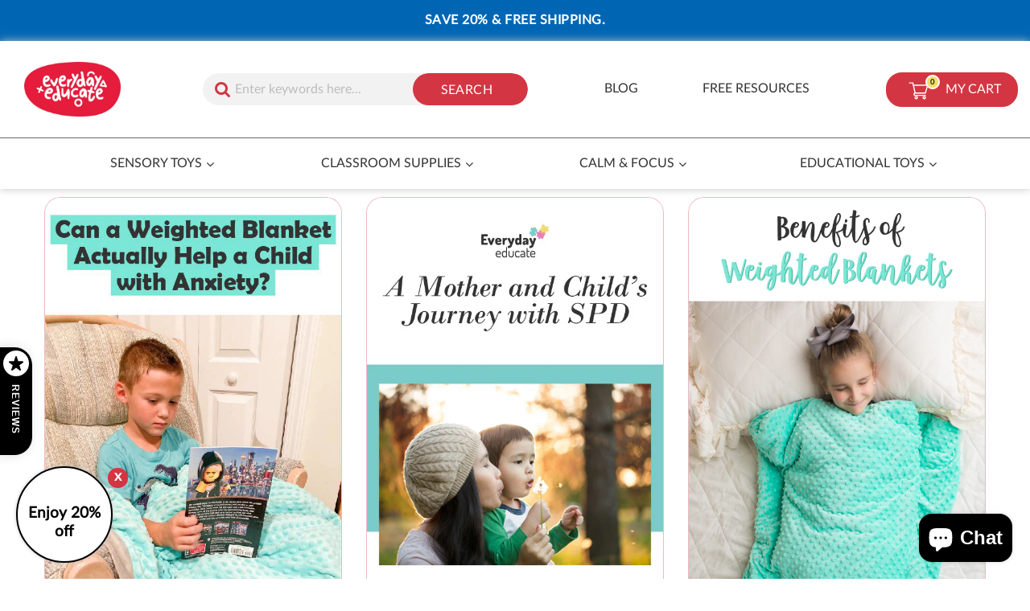

--- FILE ---
content_type: text/html; charset=utf-8
request_url: https://everydayeducate.com/blogs/news/tagged/weighted-blanket
body_size: 45827
content:
<!doctype html>
<!--[if IE 9]> <html class="ie9 no-js" lang="en"> <![endif]-->
<!-- [if (gt IE 9)|!(IE)]><! -->
<html class="no-js" lang="en">
  <!-- <![endif] -->
  <head>
    



    <meta name="google-site-verification" content="8PwjZcnMvvHVgJhZ5ktgI2gdS60z3CWNLQ4YoQCcK68">
    <meta name="p:domain_verify" content="fb4f50bcf6d200754e7e4a5c61cc1ff8">
    <meta name="facebook-domain-verification" content="r9wxzy9e6e2zpfdbfp852nbuhwvrau">
    <meta charset="utf-8">
    <meta name="viewport" content="width=device-width,user-scalable=1 initial-scale=1, maximum-scale=1">
    <meta name="theme-color" content="#7796a8">
    <meta http-equiv="Content-Security-Policy" content="upgrade-insecure-requests">
    <link rel="canonical" href="https://everydayeducate.com/blogs/news/tagged/weighted-blanket">
    <link
      rel="stylesheet"
      href="https://cdnjs.cloudflare.com/ajax/libs/font-awesome/6.2.0/css/all.min.css"
      integrity="sha512-xh6O/CkQoPOWDdYTDqeRdPCVd1SpvCA9XXcUnZS2FmJNp1coAFzvtCN9BmamE+4aHK8yyUHUSCcJHgXloTyT2A=="
      crossorigin="anonymous"
      referrerpolicy="no-referrer"
    >

    
      <link rel="shortcut icon" href="//everydayeducate.com/cdn/shop/files/favi-ee-2_32x32.jpg?v=1614310847" type="image/png">
    

    <link rel="stylesheet" href="//everydayeducate.com/cdn/shop/t/22/assets/custom.css?v=50076575321030365231701511343">

    

    <title>
    Our Stories
    
 &ndash; Tagged &quot;weighted blanket&quot;
    
    
    &ndash; EverydayEducate
    
    </title>

    
      <meta name="description" content="Here are our stories to tell for the Latest News, Videos and Discussion topic and our latest blog news. Everyday Educate will give you more Stories for fun learning">
    

    <!-- Scrip -->
    

  <link href="//fonts.googleapis.com/css?family=Work+Sans:400,700" rel="stylesheet" type="text/css" media="all" />


  

    <link href="//fonts.googleapis.com/css?family=Work+Sans:600" rel="stylesheet" type="text/css" media="all" />
  


<link rel="stylesheet" href="//maxcdn.bootstrapcdn.com/font-awesome/4.7.0/css/font-awesome.min.css">
<link href="https://fonts.googleapis.com/css?family=Yellowtail" rel="stylesheet">
<link href="https://fonts.googleapis.com/css?family=Lato" rel="stylesheet">
<script src="//ajax.googleapis.com/ajax/libs/jquery/1.11.0/jquery.min.js" type="text/javascript"></script>
<script src="//everydayeducate.com/cdn/shop/t/22/assets/ss_custom.js?v=132179715808331393511700281893" type="text/javascript"></script>
<link href="//everydayeducate.com/cdn/shop/t/22/assets/theme.scss.css?v=11109868225395267081700576797" rel="stylesheet" type="text/css" media="all" />
<link href="//everydayeducate.com/cdn/shop/t/22/assets/style-theme.scss.css?v=30214862650089483971700469106" rel="stylesheet" type="text/css" media="all" />
<link href="//everydayeducate.com/cdn/shop/t/22/assets/style-sections.scss.css?v=179066883810375919121702588000" rel="stylesheet" type="text/css" media="all" />
<link href="//everydayeducate.com/cdn/shop/t/22/assets/style-config.scss.css?v=148281847886408351551702588000" rel="stylesheet" type="text/css" media="all" />
<link href="//everydayeducate.com/cdn/shop/t/22/assets/style-respon.scss.css?v=38392466854443258471682685901" rel="stylesheet" type="text/css" media="all" />
<link href="//everydayeducate.com/cdn/shop/t/22/assets/animate.css?v=56449041961729376771688646381" rel="stylesheet" type="text/css" media="all" />

<script src="//everydayeducate.com/cdn/shop/t/22/assets/jquery-cookie.min.js?v=9607349207001725821682571618" type="text/javascript"></script>
<script src="//everydayeducate.com/cdn/shopifycloud/storefront/assets/themes_support/api.jquery-7ab1a3a4.js" type="text/javascript"></script>

<script src="//everydayeducate.com/cdn/shop/t/22/assets/jquery.elevateZoom.min.js?v=48096854157635450151682571618" type="text/javascript"></script>
<script src="//everydayeducate.com/cdn/shop/t/22/assets/libs.js?v=120557665786627395531682571618" type="text/javascript"></script>
<script src="//everydayeducate.com/cdn/shop/t/22/assets/bootstrap.min.js?v=73724390286584561281682571618" type="text/javascript"></script>

<script src="//everydayeducate.com/cdn/shop/t/22/assets/wish-list.js?v=155482163504671021941682571618" type="text/javascript"></script>

<!--[if (lte IE 9) ]><script src="//everydayeducate.com/cdn/shop/t/22/assets/match-media.min.js?v=22265819453975888031682571618" type="text/javascript"></script><![endif]-->
<!--[if (gt IE 9)|!(IE)]><!--><script src="//everydayeducate.com/cdn/shop/t/22/assets/vendor.js?v=13758191545166051351682571618" defer="defer"></script><!--<![endif]-->
<!--[if lte IE 9]><script src="//everydayeducate.com/cdn/shop/t/22/assets/vendor.js?v=13758191545166051351682571618"></script><![endif]-->
<!--[if (gt IE 9)|!(IE)]><!--><script src="//everydayeducate.com/cdn/shop/t/22/assets/theme.js?v=163078676232078069191700655721" defer="defer"></script><!--<![endif]-->
<!--[if lte IE 9]><script src="//everydayeducate.com/cdn/shop/t/22/assets/theme.js?v=163078676232078069191700655721"></script><![endif]-->


<script>
  window.money_format = '<span class=money>${{amount}} USD</span>';
</script>









    
 
 




<script>
  window.file_url = "//everydayeducate.com/cdn/shop/files/?v=24910";

  window.filter_mul_choice = true;

  //Product Detail - Add to cart
  window.btn_addToCart = '#btnAddtocart';
  window.product_detail_form = '#AddToCartForm';
  window.product_detail_name = '.product-info h1';
  window.product_detail_mainImg = '.product-single-photos img';
  window.addcart_susscess = "popup";

  window.cart_count = ".mini-cart .cart-count";
  window.cart_total = ".mini-cart .cart-total";
  window.trans_text = {
    in_stock: "in stock",
    many_in_stock: "Many in stock",
    out_of_stock: "Out stock",
    add_to_cart: "Add to cart",
    sold_out: "Sold out",
    unavailable: "Unavailable"
  };	
</script>

    
<script type="text/javascript">
  WebFontConfig = {
    google: { families: [ 
      
          'Cabin:100,200,300,400,500,600,700,800,900'
	  
      
      
      	
      		,
      	      
        'Dosis:100,200,300,400,500,600,700,800,900'
	  
      
      
      	
      		,
      	      
        'Dosis:100,200,300,400,500,600,700,800,900'
	  
    ] }
  };
  (function() {
    var wf = document.createElement('script');
    wf.src = ('https:' == document.location.protocol ? 'https' : 'http') +
      '://ajax.googleapis.com/ajax/libs/webfont/1/webfont.js';
    wf.type = 'text/javascript';
    wf.async = 'true';
    var s = document.getElementsByTagName('script')[0];
    s.parentNode.insertBefore(wf, s);
  })(); 
</script>

    <!-- /snippets/social-meta-tags.liquid -->
<meta property="og:site_name" content="EverydayEducate">
<meta property="og:url" content="https://everydayeducate.com/blogs/news/tagged/weighted-blanket">
<meta property="og:title" content="Our Stories">
<meta property="og:type" content="website">
<meta property="og:description" content="Here are our stories to tell for the Latest News, Videos and Discussion topic and our latest blog news. Everyday Educate will give you more Stories for fun learning">


<meta name="twitter:site" content="@EverydayEducat">
<meta name="twitter:card" content="summary_large_image">
<meta name="twitter:title" content="Our Stories">
<meta name="twitter:description" content="Here are our stories to tell for the Latest News, Videos and Discussion topic and our latest blog news. Everyday Educate will give you more Stories for fun learning">

    
    <script>
      var theme = {
        strings: {
          addToCart: "Add to cart",
          soldOut: "Sold out",
          unavailable: "Unavailable",
          showMore: "Show More",
          showLess: "Show Less"
        },
        moneyFormat: "\u003cspan class=money\u003e${{amount}}\u003c\/span\u003e"
      }

        document.documentElement.className = document.documentElement.className.replace('no-js', 'js');
        window.multi_lang = false;
        window.enable_sidebar_multiple_choice = true;
    </script>
    <meta name="p:domain_verify" content="fb4f50bcf6d200754e7e4a5c61cc1ff8">

    
    <script>window.performance && window.performance.mark && window.performance.mark('shopify.content_for_header.start');</script><meta name="facebook-domain-verification" content="yv2geev2yll9dqy7yaarokph3jev5b">
<meta id="shopify-digital-wallet" name="shopify-digital-wallet" content="/1740046401/digital_wallets/dialog">
<meta name="shopify-checkout-api-token" content="8ad29cc9205ec1235a549ca152e644b3">
<meta id="in-context-paypal-metadata" data-shop-id="1740046401" data-venmo-supported="false" data-environment="production" data-locale="en_US" data-paypal-v4="true" data-currency="USD">
<link rel="alternate" type="application/atom+xml" title="Feed" href="/blogs/news/tagged/weighted-blanket.atom" />
<script async="async" src="/checkouts/internal/preloads.js?locale=en-US"></script>
<link rel="preconnect" href="https://shop.app" crossorigin="anonymous">
<script async="async" src="https://shop.app/checkouts/internal/preloads.js?locale=en-US&shop_id=1740046401" crossorigin="anonymous"></script>
<script id="apple-pay-shop-capabilities" type="application/json">{"shopId":1740046401,"countryCode":"US","currencyCode":"USD","merchantCapabilities":["supports3DS"],"merchantId":"gid:\/\/shopify\/Shop\/1740046401","merchantName":"EverydayEducate","requiredBillingContactFields":["postalAddress","email"],"requiredShippingContactFields":["postalAddress","email"],"shippingType":"shipping","supportedNetworks":["visa","masterCard","amex","discover","elo","jcb"],"total":{"type":"pending","label":"EverydayEducate","amount":"1.00"},"shopifyPaymentsEnabled":true,"supportsSubscriptions":true}</script>
<script id="shopify-features" type="application/json">{"accessToken":"8ad29cc9205ec1235a549ca152e644b3","betas":["rich-media-storefront-analytics"],"domain":"everydayeducate.com","predictiveSearch":true,"shopId":1740046401,"locale":"en"}</script>
<script>var Shopify = Shopify || {};
Shopify.shop = "everydayeducate.myshopify.com";
Shopify.locale = "en";
Shopify.currency = {"active":"USD","rate":"1.0"};
Shopify.country = "US";
Shopify.theme = {"name":"Copy of Website 1.2 - 27 april","id":124677554241,"schema_name":"SS_Market","schema_version":"1.0.0","theme_store_id":null,"role":"main"};
Shopify.theme.handle = "null";
Shopify.theme.style = {"id":null,"handle":null};
Shopify.cdnHost = "everydayeducate.com/cdn";
Shopify.routes = Shopify.routes || {};
Shopify.routes.root = "/";</script>
<script type="module">!function(o){(o.Shopify=o.Shopify||{}).modules=!0}(window);</script>
<script>!function(o){function n(){var o=[];function n(){o.push(Array.prototype.slice.apply(arguments))}return n.q=o,n}var t=o.Shopify=o.Shopify||{};t.loadFeatures=n(),t.autoloadFeatures=n()}(window);</script>
<script>
  window.ShopifyPay = window.ShopifyPay || {};
  window.ShopifyPay.apiHost = "shop.app\/pay";
  window.ShopifyPay.redirectState = null;
</script>
<script id="shop-js-analytics" type="application/json">{"pageType":"blog"}</script>
<script defer="defer" async type="module" src="//everydayeducate.com/cdn/shopifycloud/shop-js/modules/v2/client.init-shop-cart-sync_C5BV16lS.en.esm.js"></script>
<script defer="defer" async type="module" src="//everydayeducate.com/cdn/shopifycloud/shop-js/modules/v2/chunk.common_CygWptCX.esm.js"></script>
<script type="module">
  await import("//everydayeducate.com/cdn/shopifycloud/shop-js/modules/v2/client.init-shop-cart-sync_C5BV16lS.en.esm.js");
await import("//everydayeducate.com/cdn/shopifycloud/shop-js/modules/v2/chunk.common_CygWptCX.esm.js");

  window.Shopify.SignInWithShop?.initShopCartSync?.({"fedCMEnabled":true,"windoidEnabled":true});

</script>
<script>
  window.Shopify = window.Shopify || {};
  if (!window.Shopify.featureAssets) window.Shopify.featureAssets = {};
  window.Shopify.featureAssets['shop-js'] = {"shop-cart-sync":["modules/v2/client.shop-cart-sync_ZFArdW7E.en.esm.js","modules/v2/chunk.common_CygWptCX.esm.js"],"init-fed-cm":["modules/v2/client.init-fed-cm_CmiC4vf6.en.esm.js","modules/v2/chunk.common_CygWptCX.esm.js"],"shop-button":["modules/v2/client.shop-button_tlx5R9nI.en.esm.js","modules/v2/chunk.common_CygWptCX.esm.js"],"shop-cash-offers":["modules/v2/client.shop-cash-offers_DOA2yAJr.en.esm.js","modules/v2/chunk.common_CygWptCX.esm.js","modules/v2/chunk.modal_D71HUcav.esm.js"],"init-windoid":["modules/v2/client.init-windoid_sURxWdc1.en.esm.js","modules/v2/chunk.common_CygWptCX.esm.js"],"shop-toast-manager":["modules/v2/client.shop-toast-manager_ClPi3nE9.en.esm.js","modules/v2/chunk.common_CygWptCX.esm.js"],"init-shop-email-lookup-coordinator":["modules/v2/client.init-shop-email-lookup-coordinator_B8hsDcYM.en.esm.js","modules/v2/chunk.common_CygWptCX.esm.js"],"init-shop-cart-sync":["modules/v2/client.init-shop-cart-sync_C5BV16lS.en.esm.js","modules/v2/chunk.common_CygWptCX.esm.js"],"avatar":["modules/v2/client.avatar_BTnouDA3.en.esm.js"],"pay-button":["modules/v2/client.pay-button_FdsNuTd3.en.esm.js","modules/v2/chunk.common_CygWptCX.esm.js"],"init-customer-accounts":["modules/v2/client.init-customer-accounts_DxDtT_ad.en.esm.js","modules/v2/client.shop-login-button_C5VAVYt1.en.esm.js","modules/v2/chunk.common_CygWptCX.esm.js","modules/v2/chunk.modal_D71HUcav.esm.js"],"init-shop-for-new-customer-accounts":["modules/v2/client.init-shop-for-new-customer-accounts_ChsxoAhi.en.esm.js","modules/v2/client.shop-login-button_C5VAVYt1.en.esm.js","modules/v2/chunk.common_CygWptCX.esm.js","modules/v2/chunk.modal_D71HUcav.esm.js"],"shop-login-button":["modules/v2/client.shop-login-button_C5VAVYt1.en.esm.js","modules/v2/chunk.common_CygWptCX.esm.js","modules/v2/chunk.modal_D71HUcav.esm.js"],"init-customer-accounts-sign-up":["modules/v2/client.init-customer-accounts-sign-up_CPSyQ0Tj.en.esm.js","modules/v2/client.shop-login-button_C5VAVYt1.en.esm.js","modules/v2/chunk.common_CygWptCX.esm.js","modules/v2/chunk.modal_D71HUcav.esm.js"],"shop-follow-button":["modules/v2/client.shop-follow-button_Cva4Ekp9.en.esm.js","modules/v2/chunk.common_CygWptCX.esm.js","modules/v2/chunk.modal_D71HUcav.esm.js"],"checkout-modal":["modules/v2/client.checkout-modal_BPM8l0SH.en.esm.js","modules/v2/chunk.common_CygWptCX.esm.js","modules/v2/chunk.modal_D71HUcav.esm.js"],"lead-capture":["modules/v2/client.lead-capture_Bi8yE_yS.en.esm.js","modules/v2/chunk.common_CygWptCX.esm.js","modules/v2/chunk.modal_D71HUcav.esm.js"],"shop-login":["modules/v2/client.shop-login_D6lNrXab.en.esm.js","modules/v2/chunk.common_CygWptCX.esm.js","modules/v2/chunk.modal_D71HUcav.esm.js"],"payment-terms":["modules/v2/client.payment-terms_CZxnsJam.en.esm.js","modules/v2/chunk.common_CygWptCX.esm.js","modules/v2/chunk.modal_D71HUcav.esm.js"]};
</script>
<script>(function() {
  var isLoaded = false;
  function asyncLoad() {
    if (isLoaded) return;
    isLoaded = true;
    var urls = ["https:\/\/static.klaviyo.com\/onsite\/js\/klaviyo.js?company_id=QJA8tF\u0026shop=everydayeducate.myshopify.com","https:\/\/cdn-loyalty.yotpo.com\/loader\/8xa6meGhQu9_HbV7jFaLWQ.js?shop=everydayeducate.myshopify.com","https:\/\/static.klaviyo.com\/onsite\/js\/klaviyo.js?company_id=LfQGZ8\u0026shop=everydayeducate.myshopify.com","\/\/cdn.shopify.com\/proxy\/1204c6a5cda2c7bab1c0f0d430c7db803f3854d177d04e03c254e9b3cd205cff\/api.goaffpro.com\/loader.js?shop=everydayeducate.myshopify.com\u0026sp-cache-control=cHVibGljLCBtYXgtYWdlPTkwMA","\/\/shopify.privy.com\/widget.js?shop=everydayeducate.myshopify.com","https:\/\/rec.autocommerce.io\/recommender_javascript?shop=everydayeducate.myshopify.com","https:\/\/static.shareasale.com\/json\/shopify\/deduplication.js?shop=everydayeducate.myshopify.com","https:\/\/static.shareasale.com\/json\/shopify\/shareasale-tracking.js?sasmid=134032\u0026ssmtid=19038\u0026scid=null\u0026xtm=null\u0026xtv=null\u0026cd=false\u0026shop=everydayeducate.myshopify.com"];
    for (var i = 0; i < urls.length; i++) {
      var s = document.createElement('script');
      s.type = 'text/javascript';
      s.async = true;
      s.src = urls[i];
      var x = document.getElementsByTagName('script')[0];
      x.parentNode.insertBefore(s, x);
    }
  };
  if(window.attachEvent) {
    window.attachEvent('onload', asyncLoad);
  } else {
    window.addEventListener('load', asyncLoad, false);
  }
})();</script>
<script id="__st">var __st={"a":1740046401,"offset":-28800,"reqid":"54ebd6b3-b9b4-4f57-b5f7-78989a1a4976-1768696710","pageurl":"everydayeducate.com\/blogs\/news\/tagged\/weighted-blanket","s":"blogs-9632120897","u":"51cac491c281","p":"blog","rtyp":"blog","rid":9632120897};</script>
<script>window.ShopifyPaypalV4VisibilityTracking = true;</script>
<script id="captcha-bootstrap">!function(){'use strict';const t='contact',e='account',n='new_comment',o=[[t,t],['blogs',n],['comments',n],[t,'customer']],c=[[e,'customer_login'],[e,'guest_login'],[e,'recover_customer_password'],[e,'create_customer']],r=t=>t.map((([t,e])=>`form[action*='/${t}']:not([data-nocaptcha='true']) input[name='form_type'][value='${e}']`)).join(','),a=t=>()=>t?[...document.querySelectorAll(t)].map((t=>t.form)):[];function s(){const t=[...o],e=r(t);return a(e)}const i='password',u='form_key',d=['recaptcha-v3-token','g-recaptcha-response','h-captcha-response',i],f=()=>{try{return window.sessionStorage}catch{return}},m='__shopify_v',_=t=>t.elements[u];function p(t,e,n=!1){try{const o=window.sessionStorage,c=JSON.parse(o.getItem(e)),{data:r}=function(t){const{data:e,action:n}=t;return t[m]||n?{data:e,action:n}:{data:t,action:n}}(c);for(const[e,n]of Object.entries(r))t.elements[e]&&(t.elements[e].value=n);n&&o.removeItem(e)}catch(o){console.error('form repopulation failed',{error:o})}}const l='form_type',E='cptcha';function T(t){t.dataset[E]=!0}const w=window,h=w.document,L='Shopify',v='ce_forms',y='captcha';let A=!1;((t,e)=>{const n=(g='f06e6c50-85a8-45c8-87d0-21a2b65856fe',I='https://cdn.shopify.com/shopifycloud/storefront-forms-hcaptcha/ce_storefront_forms_captcha_hcaptcha.v1.5.2.iife.js',D={infoText:'Protected by hCaptcha',privacyText:'Privacy',termsText:'Terms'},(t,e,n)=>{const o=w[L][v],c=o.bindForm;if(c)return c(t,g,e,D).then(n);var r;o.q.push([[t,g,e,D],n]),r=I,A||(h.body.append(Object.assign(h.createElement('script'),{id:'captcha-provider',async:!0,src:r})),A=!0)});var g,I,D;w[L]=w[L]||{},w[L][v]=w[L][v]||{},w[L][v].q=[],w[L][y]=w[L][y]||{},w[L][y].protect=function(t,e){n(t,void 0,e),T(t)},Object.freeze(w[L][y]),function(t,e,n,w,h,L){const[v,y,A,g]=function(t,e,n){const i=e?o:[],u=t?c:[],d=[...i,...u],f=r(d),m=r(i),_=r(d.filter((([t,e])=>n.includes(e))));return[a(f),a(m),a(_),s()]}(w,h,L),I=t=>{const e=t.target;return e instanceof HTMLFormElement?e:e&&e.form},D=t=>v().includes(t);t.addEventListener('submit',(t=>{const e=I(t);if(!e)return;const n=D(e)&&!e.dataset.hcaptchaBound&&!e.dataset.recaptchaBound,o=_(e),c=g().includes(e)&&(!o||!o.value);(n||c)&&t.preventDefault(),c&&!n&&(function(t){try{if(!f())return;!function(t){const e=f();if(!e)return;const n=_(t);if(!n)return;const o=n.value;o&&e.removeItem(o)}(t);const e=Array.from(Array(32),(()=>Math.random().toString(36)[2])).join('');!function(t,e){_(t)||t.append(Object.assign(document.createElement('input'),{type:'hidden',name:u})),t.elements[u].value=e}(t,e),function(t,e){const n=f();if(!n)return;const o=[...t.querySelectorAll(`input[type='${i}']`)].map((({name:t})=>t)),c=[...d,...o],r={};for(const[a,s]of new FormData(t).entries())c.includes(a)||(r[a]=s);n.setItem(e,JSON.stringify({[m]:1,action:t.action,data:r}))}(t,e)}catch(e){console.error('failed to persist form',e)}}(e),e.submit())}));const S=(t,e)=>{t&&!t.dataset[E]&&(n(t,e.some((e=>e===t))),T(t))};for(const o of['focusin','change'])t.addEventListener(o,(t=>{const e=I(t);D(e)&&S(e,y())}));const B=e.get('form_key'),M=e.get(l),P=B&&M;t.addEventListener('DOMContentLoaded',(()=>{const t=y();if(P)for(const e of t)e.elements[l].value===M&&p(e,B);[...new Set([...A(),...v().filter((t=>'true'===t.dataset.shopifyCaptcha))])].forEach((e=>S(e,t)))}))}(h,new URLSearchParams(w.location.search),n,t,e,['guest_login'])})(!0,!0)}();</script>
<script integrity="sha256-4kQ18oKyAcykRKYeNunJcIwy7WH5gtpwJnB7kiuLZ1E=" data-source-attribution="shopify.loadfeatures" defer="defer" src="//everydayeducate.com/cdn/shopifycloud/storefront/assets/storefront/load_feature-a0a9edcb.js" crossorigin="anonymous"></script>
<script crossorigin="anonymous" defer="defer" src="//everydayeducate.com/cdn/shopifycloud/storefront/assets/shopify_pay/storefront-65b4c6d7.js?v=20250812"></script>
<script data-source-attribution="shopify.dynamic_checkout.dynamic.init">var Shopify=Shopify||{};Shopify.PaymentButton=Shopify.PaymentButton||{isStorefrontPortableWallets:!0,init:function(){window.Shopify.PaymentButton.init=function(){};var t=document.createElement("script");t.src="https://everydayeducate.com/cdn/shopifycloud/portable-wallets/latest/portable-wallets.en.js",t.type="module",document.head.appendChild(t)}};
</script>
<script data-source-attribution="shopify.dynamic_checkout.buyer_consent">
  function portableWalletsHideBuyerConsent(e){var t=document.getElementById("shopify-buyer-consent"),n=document.getElementById("shopify-subscription-policy-button");t&&n&&(t.classList.add("hidden"),t.setAttribute("aria-hidden","true"),n.removeEventListener("click",e))}function portableWalletsShowBuyerConsent(e){var t=document.getElementById("shopify-buyer-consent"),n=document.getElementById("shopify-subscription-policy-button");t&&n&&(t.classList.remove("hidden"),t.removeAttribute("aria-hidden"),n.addEventListener("click",e))}window.Shopify?.PaymentButton&&(window.Shopify.PaymentButton.hideBuyerConsent=portableWalletsHideBuyerConsent,window.Shopify.PaymentButton.showBuyerConsent=portableWalletsShowBuyerConsent);
</script>
<script data-source-attribution="shopify.dynamic_checkout.cart.bootstrap">document.addEventListener("DOMContentLoaded",(function(){function t(){return document.querySelector("shopify-accelerated-checkout-cart, shopify-accelerated-checkout")}if(t())Shopify.PaymentButton.init();else{new MutationObserver((function(e,n){t()&&(Shopify.PaymentButton.init(),n.disconnect())})).observe(document.body,{childList:!0,subtree:!0})}}));
</script>
<link id="shopify-accelerated-checkout-styles" rel="stylesheet" media="screen" href="https://everydayeducate.com/cdn/shopifycloud/portable-wallets/latest/accelerated-checkout-backwards-compat.css" crossorigin="anonymous">
<style id="shopify-accelerated-checkout-cart">
        #shopify-buyer-consent {
  margin-top: 1em;
  display: inline-block;
  width: 100%;
}

#shopify-buyer-consent.hidden {
  display: none;
}

#shopify-subscription-policy-button {
  background: none;
  border: none;
  padding: 0;
  text-decoration: underline;
  font-size: inherit;
  cursor: pointer;
}

#shopify-subscription-policy-button::before {
  box-shadow: none;
}

      </style>
<script id="sections-script" data-sections="ss-facebook-message" defer="defer" src="//everydayeducate.com/cdn/shop/t/22/compiled_assets/scripts.js?v=24910"></script>
<script>window.performance && window.performance.mark && window.performance.mark('shopify.content_for_header.end');</script>

    <script>var loox_global_hash = '1672403070751';</script><script>var loox_pop_active = true;var loox_pop_display = {"home_page":false,"product_page":true,"cart_page":true,"other_pages":false};</script><style>.loox-reviews-default { max-width: 1200px; margin: 0 auto; }.loox-rating .loox-icon { color:#ffbc49; }</style>

    <script type="text/javascript" async src="https://jsx.s3.us-west-2.amazonaws.com/mana.js"></script>
    
    <script>
  var aioMeta ={
      meta_e : '',
      meta_i : '',
      meta_n : ' ',
    }
      
</script>

<script>
      $(document).ready(function() {
   jQuery('html body .productviewsec button').css("background-color", "#3660a1");
});

  $(window).load(function() {
   jQuery('html body .productviewsec button').css("background-color", "#3660a1");
});
      
    </script>

 <script async src="https://aitrillion-static.s3.amazonaws.com/aio-script/stores/4XzL-Sk1DcfuEePKVE6ZnMMo-aMoxP5QVU-HG3VubOA.js?v=1.57&shop_name=everydayeducate.myshopify.com"></script>
  <!-- BEGIN app block: shopify://apps/frequently-bought/blocks/app-embed-block/b1a8cbea-c844-4842-9529-7c62dbab1b1f --><script>
    window.codeblackbelt = window.codeblackbelt || {};
    window.codeblackbelt.shop = window.codeblackbelt.shop || 'everydayeducate.myshopify.com';
    </script><script src="//cdn.codeblackbelt.com/widgets/frequently-bought-together/bootstrap.min.js?version=2026011716-0800" async></script>
 <!-- END app block --><!-- BEGIN app block: shopify://apps/hulk-form-builder/blocks/app-embed/b6b8dd14-356b-4725-a4ed-77232212b3c3 --><!-- BEGIN app snippet: hulkapps-formbuilder-theme-ext --><script type="text/javascript">
  
  if (typeof window.formbuilder_customer != "object") {
        window.formbuilder_customer = {}
  }

  window.hulkFormBuilder = {
    form_data: {},
    shop_data: {"shop_KGpNkYSe4JQGwEKhJjaXnQ":{"shop_uuid":"KGpNkYSe4JQGwEKhJjaXnQ","shop_timezone":"America\/Los_Angeles","shop_id":74803,"shop_is_after_submit_enabled":true,"shop_shopify_plan":"professional","shop_shopify_domain":"everydayeducate.myshopify.com","shop_created_at":"2022-12-02T18:15:59.309-06:00","is_skip_metafield":false,"shop_deleted":false,"shop_disabled":false}},
    settings_data: {"shop_settings":{"shop_customise_msgs":[],"default_customise_msgs":{"is_required":"is required","thank_you":"Thank you! The form was submitted successfully.","processing":"Processing...","valid_data":"Please provide valid data","valid_email":"Provide valid email format","valid_tags":"HTML Tags are not allowed","valid_phone":"Provide valid phone number","valid_captcha":"Please provide valid captcha response","valid_url":"Provide valid URL","only_number_alloud":"Provide valid number in","number_less":"must be less than","number_more":"must be more than","image_must_less":"Image must be less than 20MB","image_number":"Images allowed","image_extension":"Invalid extension! Please provide image file","error_image_upload":"Error in image upload. Please try again.","error_file_upload":"Error in file upload. Please try again.","your_response":"Your response","error_form_submit":"Error occur.Please try again after sometime.","email_submitted":"Form with this email is already submitted","invalid_email_by_zerobounce":"The email address you entered appears to be invalid. Please check it and try again.","download_file":"Download file","card_details_invalid":"Your card details are invalid","card_details":"Card details","please_enter_card_details":"Please enter card details","card_number":"Card number","exp_mm":"Exp MM","exp_yy":"Exp YY","crd_cvc":"CVV","payment_value":"Payment amount","please_enter_payment_amount":"Please enter payment amount","address1":"Address line 1","address2":"Address line 2","city":"City","province":"Province","zipcode":"Zip code","country":"Country","blocked_domain":"This form does not accept addresses from","file_must_less":"File must be less than 20MB","file_extension":"Invalid extension! Please provide file","only_file_number_alloud":"files allowed","previous":"Previous","next":"Next","must_have_a_input":"Please enter at least one field.","please_enter_required_data":"Please enter required data","atleast_one_special_char":"Include at least one special character","atleast_one_lowercase_char":"Include at least one lowercase character","atleast_one_uppercase_char":"Include at least one uppercase character","atleast_one_number":"Include at least one number","must_have_8_chars":"Must have 8 characters long","be_between_8_and_12_chars":"Be between 8 and 12 characters long","please_select":"Please Select","phone_submitted":"Form with this phone number is already submitted","user_res_parse_error":"Error while submitting the form","valid_same_values":"values must be same","product_choice_clear_selection":"Clear Selection","picture_choice_clear_selection":"Clear Selection","remove_all_for_file_image_upload":"Remove All","invalid_file_type_for_image_upload":"You can't upload files of this type.","invalid_file_type_for_signature_upload":"You can't upload files of this type.","max_files_exceeded_for_file_upload":"You can not upload any more files.","max_files_exceeded_for_image_upload":"You can not upload any more files.","file_already_exist":"File already uploaded","max_limit_exceed":"You have added the maximum number of text fields.","cancel_upload_for_file_upload":"Cancel upload","cancel_upload_for_image_upload":"Cancel upload","cancel_upload_for_signature_upload":"Cancel upload"},"shop_blocked_domains":[]}},
    features_data: {"shop_plan_features":{"shop_plan_features":["unlimited-forms","full-design-customization","export-form-submissions","multiple-recipients-for-form-submissions","multiple-admin-notifications","enable-captcha","unlimited-file-uploads","save-submitted-form-data","set-auto-response-message","conditional-logic","form-banner","save-as-draft-facility","include-user-response-in-admin-email","disable-form-submission","file-upload"]}},
    shop: null,
    shop_id: null,
    plan_features: null,
    validateDoubleQuotes: false,
    assets: {
      extraFunctions: "https://cdn.shopify.com/extensions/019bb5ee-ec40-7527-955d-c1b8751eb060/form-builder-by-hulkapps-50/assets/extra-functions.js",
      extraStyles: "https://cdn.shopify.com/extensions/019bb5ee-ec40-7527-955d-c1b8751eb060/form-builder-by-hulkapps-50/assets/extra-styles.css",
      bootstrapStyles: "https://cdn.shopify.com/extensions/019bb5ee-ec40-7527-955d-c1b8751eb060/form-builder-by-hulkapps-50/assets/theme-app-extension-bootstrap.css"
    },
    translations: {
      htmlTagNotAllowed: "HTML Tags are not allowed",
      sqlQueryNotAllowed: "SQL Queries are not allowed",
      doubleQuoteNotAllowed: "Double quotes are not allowed",
      vorwerkHttpWwwNotAllowed: "The words \u0026#39;http\u0026#39; and \u0026#39;www\u0026#39; are not allowed. Please remove them and try again.",
      maxTextFieldsReached: "You have added the maximum number of text fields.",
      avoidNegativeWords: "Avoid negative words: Don\u0026#39;t use negative words in your contact message.",
      customDesignOnly: "This form is for custom designs requests. For general inquiries please contact our team at info@stagheaddesigns.com",
      zerobounceApiErrorMsg: "We couldn\u0026#39;t verify your email due to a technical issue. Please try again later.",
    }

  }

  

  window.FbThemeAppExtSettingsHash = {}
  
</script><!-- END app snippet --><!-- END app block --><script src="https://cdn.shopify.com/extensions/7bc9bb47-adfa-4267-963e-cadee5096caf/inbox-1252/assets/inbox-chat-loader.js" type="text/javascript" defer="defer"></script>
<script src="https://cdn.shopify.com/extensions/019bb5ee-ec40-7527-955d-c1b8751eb060/form-builder-by-hulkapps-50/assets/form-builder-script.js" type="text/javascript" defer="defer"></script>
<meta property="og:image" content="https://cdn.shopify.com/s/files/1/0017/4004/6401/files/email-logo.png?height=628&pad_color=fff&v=1614307890&width=1200" />
<meta property="og:image:secure_url" content="https://cdn.shopify.com/s/files/1/0017/4004/6401/files/email-logo.png?height=628&pad_color=fff&v=1614307890&width=1200" />
<meta property="og:image:width" content="1200" />
<meta property="og:image:height" content="628" />
<link href="https://monorail-edge.shopifysvc.com" rel="dns-prefetch">
<script>(function(){if ("sendBeacon" in navigator && "performance" in window) {try {var session_token_from_headers = performance.getEntriesByType('navigation')[0].serverTiming.find(x => x.name == '_s').description;} catch {var session_token_from_headers = undefined;}var session_cookie_matches = document.cookie.match(/_shopify_s=([^;]*)/);var session_token_from_cookie = session_cookie_matches && session_cookie_matches.length === 2 ? session_cookie_matches[1] : "";var session_token = session_token_from_headers || session_token_from_cookie || "";function handle_abandonment_event(e) {var entries = performance.getEntries().filter(function(entry) {return /monorail-edge.shopifysvc.com/.test(entry.name);});if (!window.abandonment_tracked && entries.length === 0) {window.abandonment_tracked = true;var currentMs = Date.now();var navigation_start = performance.timing.navigationStart;var payload = {shop_id: 1740046401,url: window.location.href,navigation_start,duration: currentMs - navigation_start,session_token,page_type: "blog"};window.navigator.sendBeacon("https://monorail-edge.shopifysvc.com/v1/produce", JSON.stringify({schema_id: "online_store_buyer_site_abandonment/1.1",payload: payload,metadata: {event_created_at_ms: currentMs,event_sent_at_ms: currentMs}}));}}window.addEventListener('pagehide', handle_abandonment_event);}}());</script>
<script id="web-pixels-manager-setup">(function e(e,d,r,n,o){if(void 0===o&&(o={}),!Boolean(null===(a=null===(i=window.Shopify)||void 0===i?void 0:i.analytics)||void 0===a?void 0:a.replayQueue)){var i,a;window.Shopify=window.Shopify||{};var t=window.Shopify;t.analytics=t.analytics||{};var s=t.analytics;s.replayQueue=[],s.publish=function(e,d,r){return s.replayQueue.push([e,d,r]),!0};try{self.performance.mark("wpm:start")}catch(e){}var l=function(){var e={modern:/Edge?\/(1{2}[4-9]|1[2-9]\d|[2-9]\d{2}|\d{4,})\.\d+(\.\d+|)|Firefox\/(1{2}[4-9]|1[2-9]\d|[2-9]\d{2}|\d{4,})\.\d+(\.\d+|)|Chrom(ium|e)\/(9{2}|\d{3,})\.\d+(\.\d+|)|(Maci|X1{2}).+ Version\/(15\.\d+|(1[6-9]|[2-9]\d|\d{3,})\.\d+)([,.]\d+|)( \(\w+\)|)( Mobile\/\w+|) Safari\/|Chrome.+OPR\/(9{2}|\d{3,})\.\d+\.\d+|(CPU[ +]OS|iPhone[ +]OS|CPU[ +]iPhone|CPU IPhone OS|CPU iPad OS)[ +]+(15[._]\d+|(1[6-9]|[2-9]\d|\d{3,})[._]\d+)([._]\d+|)|Android:?[ /-](13[3-9]|1[4-9]\d|[2-9]\d{2}|\d{4,})(\.\d+|)(\.\d+|)|Android.+Firefox\/(13[5-9]|1[4-9]\d|[2-9]\d{2}|\d{4,})\.\d+(\.\d+|)|Android.+Chrom(ium|e)\/(13[3-9]|1[4-9]\d|[2-9]\d{2}|\d{4,})\.\d+(\.\d+|)|SamsungBrowser\/([2-9]\d|\d{3,})\.\d+/,legacy:/Edge?\/(1[6-9]|[2-9]\d|\d{3,})\.\d+(\.\d+|)|Firefox\/(5[4-9]|[6-9]\d|\d{3,})\.\d+(\.\d+|)|Chrom(ium|e)\/(5[1-9]|[6-9]\d|\d{3,})\.\d+(\.\d+|)([\d.]+$|.*Safari\/(?![\d.]+ Edge\/[\d.]+$))|(Maci|X1{2}).+ Version\/(10\.\d+|(1[1-9]|[2-9]\d|\d{3,})\.\d+)([,.]\d+|)( \(\w+\)|)( Mobile\/\w+|) Safari\/|Chrome.+OPR\/(3[89]|[4-9]\d|\d{3,})\.\d+\.\d+|(CPU[ +]OS|iPhone[ +]OS|CPU[ +]iPhone|CPU IPhone OS|CPU iPad OS)[ +]+(10[._]\d+|(1[1-9]|[2-9]\d|\d{3,})[._]\d+)([._]\d+|)|Android:?[ /-](13[3-9]|1[4-9]\d|[2-9]\d{2}|\d{4,})(\.\d+|)(\.\d+|)|Mobile Safari.+OPR\/([89]\d|\d{3,})\.\d+\.\d+|Android.+Firefox\/(13[5-9]|1[4-9]\d|[2-9]\d{2}|\d{4,})\.\d+(\.\d+|)|Android.+Chrom(ium|e)\/(13[3-9]|1[4-9]\d|[2-9]\d{2}|\d{4,})\.\d+(\.\d+|)|Android.+(UC? ?Browser|UCWEB|U3)[ /]?(15\.([5-9]|\d{2,})|(1[6-9]|[2-9]\d|\d{3,})\.\d+)\.\d+|SamsungBrowser\/(5\.\d+|([6-9]|\d{2,})\.\d+)|Android.+MQ{2}Browser\/(14(\.(9|\d{2,})|)|(1[5-9]|[2-9]\d|\d{3,})(\.\d+|))(\.\d+|)|K[Aa][Ii]OS\/(3\.\d+|([4-9]|\d{2,})\.\d+)(\.\d+|)/},d=e.modern,r=e.legacy,n=navigator.userAgent;return n.match(d)?"modern":n.match(r)?"legacy":"unknown"}(),u="modern"===l?"modern":"legacy",c=(null!=n?n:{modern:"",legacy:""})[u],f=function(e){return[e.baseUrl,"/wpm","/b",e.hashVersion,"modern"===e.buildTarget?"m":"l",".js"].join("")}({baseUrl:d,hashVersion:r,buildTarget:u}),m=function(e){var d=e.version,r=e.bundleTarget,n=e.surface,o=e.pageUrl,i=e.monorailEndpoint;return{emit:function(e){var a=e.status,t=e.errorMsg,s=(new Date).getTime(),l=JSON.stringify({metadata:{event_sent_at_ms:s},events:[{schema_id:"web_pixels_manager_load/3.1",payload:{version:d,bundle_target:r,page_url:o,status:a,surface:n,error_msg:t},metadata:{event_created_at_ms:s}}]});if(!i)return console&&console.warn&&console.warn("[Web Pixels Manager] No Monorail endpoint provided, skipping logging."),!1;try{return self.navigator.sendBeacon.bind(self.navigator)(i,l)}catch(e){}var u=new XMLHttpRequest;try{return u.open("POST",i,!0),u.setRequestHeader("Content-Type","text/plain"),u.send(l),!0}catch(e){return console&&console.warn&&console.warn("[Web Pixels Manager] Got an unhandled error while logging to Monorail."),!1}}}}({version:r,bundleTarget:l,surface:e.surface,pageUrl:self.location.href,monorailEndpoint:e.monorailEndpoint});try{o.browserTarget=l,function(e){var d=e.src,r=e.async,n=void 0===r||r,o=e.onload,i=e.onerror,a=e.sri,t=e.scriptDataAttributes,s=void 0===t?{}:t,l=document.createElement("script"),u=document.querySelector("head"),c=document.querySelector("body");if(l.async=n,l.src=d,a&&(l.integrity=a,l.crossOrigin="anonymous"),s)for(var f in s)if(Object.prototype.hasOwnProperty.call(s,f))try{l.dataset[f]=s[f]}catch(e){}if(o&&l.addEventListener("load",o),i&&l.addEventListener("error",i),u)u.appendChild(l);else{if(!c)throw new Error("Did not find a head or body element to append the script");c.appendChild(l)}}({src:f,async:!0,onload:function(){if(!function(){var e,d;return Boolean(null===(d=null===(e=window.Shopify)||void 0===e?void 0:e.analytics)||void 0===d?void 0:d.initialized)}()){var d=window.webPixelsManager.init(e)||void 0;if(d){var r=window.Shopify.analytics;r.replayQueue.forEach((function(e){var r=e[0],n=e[1],o=e[2];d.publishCustomEvent(r,n,o)})),r.replayQueue=[],r.publish=d.publishCustomEvent,r.visitor=d.visitor,r.initialized=!0}}},onerror:function(){return m.emit({status:"failed",errorMsg:"".concat(f," has failed to load")})},sri:function(e){var d=/^sha384-[A-Za-z0-9+/=]+$/;return"string"==typeof e&&d.test(e)}(c)?c:"",scriptDataAttributes:o}),m.emit({status:"loading"})}catch(e){m.emit({status:"failed",errorMsg:(null==e?void 0:e.message)||"Unknown error"})}}})({shopId: 1740046401,storefrontBaseUrl: "https://everydayeducate.com",extensionsBaseUrl: "https://extensions.shopifycdn.com/cdn/shopifycloud/web-pixels-manager",monorailEndpoint: "https://monorail-edge.shopifysvc.com/unstable/produce_batch",surface: "storefront-renderer",enabledBetaFlags: ["2dca8a86"],webPixelsConfigList: [{"id":"1665007681","configuration":"{\"accountID\":\"87506\"}","eventPayloadVersion":"v1","runtimeContext":"STRICT","scriptVersion":"e9702cc0fbdd9453d46c7ca8e2f5a5f4","type":"APP","apiClientId":956606,"privacyPurposes":[],"dataSharingAdjustments":{"protectedCustomerApprovalScopes":["read_customer_personal_data"]}},{"id":"818970689","configuration":"{\"shop\":\"everydayeducate.myshopify.com\",\"cookie_duration\":\"604800\"}","eventPayloadVersion":"v1","runtimeContext":"STRICT","scriptVersion":"a2e7513c3708f34b1f617d7ce88f9697","type":"APP","apiClientId":2744533,"privacyPurposes":["ANALYTICS","MARKETING"],"dataSharingAdjustments":{"protectedCustomerApprovalScopes":["read_customer_address","read_customer_email","read_customer_name","read_customer_personal_data","read_customer_phone"]}},{"id":"804585537","configuration":"{\"masterTagID\":\"19038\",\"merchantID\":\"134032\",\"appPath\":\"https:\/\/daedalus.shareasale.com\",\"storeID\":\"NaN\",\"xTypeMode\":\"NaN\",\"xTypeValue\":\"NaN\",\"channelDedup\":\"NaN\"}","eventPayloadVersion":"v1","runtimeContext":"STRICT","scriptVersion":"f300cca684872f2df140f714437af558","type":"APP","apiClientId":4929191,"privacyPurposes":["ANALYTICS","MARKETING"],"dataSharingAdjustments":{"protectedCustomerApprovalScopes":["read_customer_personal_data"]}},{"id":"133070913","configuration":"{\"pixel_id\":\"920481588113297\",\"pixel_type\":\"facebook_pixel\",\"metaapp_system_user_token\":\"-\"}","eventPayloadVersion":"v1","runtimeContext":"OPEN","scriptVersion":"ca16bc87fe92b6042fbaa3acc2fbdaa6","type":"APP","apiClientId":2329312,"privacyPurposes":["ANALYTICS","MARKETING","SALE_OF_DATA"],"dataSharingAdjustments":{"protectedCustomerApprovalScopes":["read_customer_address","read_customer_email","read_customer_name","read_customer_personal_data","read_customer_phone"]}},{"id":"63799361","configuration":"{\"tagID\":\"2612583063338\"}","eventPayloadVersion":"v1","runtimeContext":"STRICT","scriptVersion":"18031546ee651571ed29edbe71a3550b","type":"APP","apiClientId":3009811,"privacyPurposes":["ANALYTICS","MARKETING","SALE_OF_DATA"],"dataSharingAdjustments":{"protectedCustomerApprovalScopes":["read_customer_address","read_customer_email","read_customer_name","read_customer_personal_data","read_customer_phone"]}},{"id":"54558785","eventPayloadVersion":"v1","runtimeContext":"LAX","scriptVersion":"1","type":"CUSTOM","privacyPurposes":["MARKETING"],"name":"Meta pixel (migrated)"},{"id":"64684097","eventPayloadVersion":"v1","runtimeContext":"LAX","scriptVersion":"1","type":"CUSTOM","privacyPurposes":["ANALYTICS"],"name":"Google Analytics tag (migrated)"},{"id":"shopify-app-pixel","configuration":"{}","eventPayloadVersion":"v1","runtimeContext":"STRICT","scriptVersion":"0450","apiClientId":"shopify-pixel","type":"APP","privacyPurposes":["ANALYTICS","MARKETING"]},{"id":"shopify-custom-pixel","eventPayloadVersion":"v1","runtimeContext":"LAX","scriptVersion":"0450","apiClientId":"shopify-pixel","type":"CUSTOM","privacyPurposes":["ANALYTICS","MARKETING"]}],isMerchantRequest: false,initData: {"shop":{"name":"EverydayEducate","paymentSettings":{"currencyCode":"USD"},"myshopifyDomain":"everydayeducate.myshopify.com","countryCode":"US","storefrontUrl":"https:\/\/everydayeducate.com"},"customer":null,"cart":null,"checkout":null,"productVariants":[],"purchasingCompany":null},},"https://everydayeducate.com/cdn","fcfee988w5aeb613cpc8e4bc33m6693e112",{"modern":"","legacy":""},{"shopId":"1740046401","storefrontBaseUrl":"https:\/\/everydayeducate.com","extensionBaseUrl":"https:\/\/extensions.shopifycdn.com\/cdn\/shopifycloud\/web-pixels-manager","surface":"storefront-renderer","enabledBetaFlags":"[\"2dca8a86\"]","isMerchantRequest":"false","hashVersion":"fcfee988w5aeb613cpc8e4bc33m6693e112","publish":"custom","events":"[[\"page_viewed\",{}]]"});</script><script>
  window.ShopifyAnalytics = window.ShopifyAnalytics || {};
  window.ShopifyAnalytics.meta = window.ShopifyAnalytics.meta || {};
  window.ShopifyAnalytics.meta.currency = 'USD';
  var meta = {"page":{"pageType":"blog","resourceType":"blog","resourceId":9632120897,"requestId":"54ebd6b3-b9b4-4f57-b5f7-78989a1a4976-1768696710"}};
  for (var attr in meta) {
    window.ShopifyAnalytics.meta[attr] = meta[attr];
  }
</script>
<script class="analytics">
  (function () {
    var customDocumentWrite = function(content) {
      var jquery = null;

      if (window.jQuery) {
        jquery = window.jQuery;
      } else if (window.Checkout && window.Checkout.$) {
        jquery = window.Checkout.$;
      }

      if (jquery) {
        jquery('body').append(content);
      }
    };

    var hasLoggedConversion = function(token) {
      if (token) {
        return document.cookie.indexOf('loggedConversion=' + token) !== -1;
      }
      return false;
    }

    var setCookieIfConversion = function(token) {
      if (token) {
        var twoMonthsFromNow = new Date(Date.now());
        twoMonthsFromNow.setMonth(twoMonthsFromNow.getMonth() + 2);

        document.cookie = 'loggedConversion=' + token + '; expires=' + twoMonthsFromNow;
      }
    }

    var trekkie = window.ShopifyAnalytics.lib = window.trekkie = window.trekkie || [];
    if (trekkie.integrations) {
      return;
    }
    trekkie.methods = [
      'identify',
      'page',
      'ready',
      'track',
      'trackForm',
      'trackLink'
    ];
    trekkie.factory = function(method) {
      return function() {
        var args = Array.prototype.slice.call(arguments);
        args.unshift(method);
        trekkie.push(args);
        return trekkie;
      };
    };
    for (var i = 0; i < trekkie.methods.length; i++) {
      var key = trekkie.methods[i];
      trekkie[key] = trekkie.factory(key);
    }
    trekkie.load = function(config) {
      trekkie.config = config || {};
      trekkie.config.initialDocumentCookie = document.cookie;
      var first = document.getElementsByTagName('script')[0];
      var script = document.createElement('script');
      script.type = 'text/javascript';
      script.onerror = function(e) {
        var scriptFallback = document.createElement('script');
        scriptFallback.type = 'text/javascript';
        scriptFallback.onerror = function(error) {
                var Monorail = {
      produce: function produce(monorailDomain, schemaId, payload) {
        var currentMs = new Date().getTime();
        var event = {
          schema_id: schemaId,
          payload: payload,
          metadata: {
            event_created_at_ms: currentMs,
            event_sent_at_ms: currentMs
          }
        };
        return Monorail.sendRequest("https://" + monorailDomain + "/v1/produce", JSON.stringify(event));
      },
      sendRequest: function sendRequest(endpointUrl, payload) {
        // Try the sendBeacon API
        if (window && window.navigator && typeof window.navigator.sendBeacon === 'function' && typeof window.Blob === 'function' && !Monorail.isIos12()) {
          var blobData = new window.Blob([payload], {
            type: 'text/plain'
          });

          if (window.navigator.sendBeacon(endpointUrl, blobData)) {
            return true;
          } // sendBeacon was not successful

        } // XHR beacon

        var xhr = new XMLHttpRequest();

        try {
          xhr.open('POST', endpointUrl);
          xhr.setRequestHeader('Content-Type', 'text/plain');
          xhr.send(payload);
        } catch (e) {
          console.log(e);
        }

        return false;
      },
      isIos12: function isIos12() {
        return window.navigator.userAgent.lastIndexOf('iPhone; CPU iPhone OS 12_') !== -1 || window.navigator.userAgent.lastIndexOf('iPad; CPU OS 12_') !== -1;
      }
    };
    Monorail.produce('monorail-edge.shopifysvc.com',
      'trekkie_storefront_load_errors/1.1',
      {shop_id: 1740046401,
      theme_id: 124677554241,
      app_name: "storefront",
      context_url: window.location.href,
      source_url: "//everydayeducate.com/cdn/s/trekkie.storefront.cd680fe47e6c39ca5d5df5f0a32d569bc48c0f27.min.js"});

        };
        scriptFallback.async = true;
        scriptFallback.src = '//everydayeducate.com/cdn/s/trekkie.storefront.cd680fe47e6c39ca5d5df5f0a32d569bc48c0f27.min.js';
        first.parentNode.insertBefore(scriptFallback, first);
      };
      script.async = true;
      script.src = '//everydayeducate.com/cdn/s/trekkie.storefront.cd680fe47e6c39ca5d5df5f0a32d569bc48c0f27.min.js';
      first.parentNode.insertBefore(script, first);
    };
    trekkie.load(
      {"Trekkie":{"appName":"storefront","development":false,"defaultAttributes":{"shopId":1740046401,"isMerchantRequest":null,"themeId":124677554241,"themeCityHash":"14673590659763759377","contentLanguage":"en","currency":"USD","eventMetadataId":"a5b3ce86-8c22-44ca-b350-b5962c5bd627"},"isServerSideCookieWritingEnabled":true,"monorailRegion":"shop_domain","enabledBetaFlags":["65f19447"]},"Session Attribution":{},"S2S":{"facebookCapiEnabled":true,"source":"trekkie-storefront-renderer","apiClientId":580111}}
    );

    var loaded = false;
    trekkie.ready(function() {
      if (loaded) return;
      loaded = true;

      window.ShopifyAnalytics.lib = window.trekkie;

      var originalDocumentWrite = document.write;
      document.write = customDocumentWrite;
      try { window.ShopifyAnalytics.merchantGoogleAnalytics.call(this); } catch(error) {};
      document.write = originalDocumentWrite;

      window.ShopifyAnalytics.lib.page(null,{"pageType":"blog","resourceType":"blog","resourceId":9632120897,"requestId":"54ebd6b3-b9b4-4f57-b5f7-78989a1a4976-1768696710","shopifyEmitted":true});

      var match = window.location.pathname.match(/checkouts\/(.+)\/(thank_you|post_purchase)/)
      var token = match? match[1]: undefined;
      if (!hasLoggedConversion(token)) {
        setCookieIfConversion(token);
        
      }
    });


        var eventsListenerScript = document.createElement('script');
        eventsListenerScript.async = true;
        eventsListenerScript.src = "//everydayeducate.com/cdn/shopifycloud/storefront/assets/shop_events_listener-3da45d37.js";
        document.getElementsByTagName('head')[0].appendChild(eventsListenerScript);

})();</script>
  <script>
  if (!window.ga || (window.ga && typeof window.ga !== 'function')) {
    window.ga = function ga() {
      (window.ga.q = window.ga.q || []).push(arguments);
      if (window.Shopify && window.Shopify.analytics && typeof window.Shopify.analytics.publish === 'function') {
        window.Shopify.analytics.publish("ga_stub_called", {}, {sendTo: "google_osp_migration"});
      }
      console.error("Shopify's Google Analytics stub called with:", Array.from(arguments), "\nSee https://help.shopify.com/manual/promoting-marketing/pixels/pixel-migration#google for more information.");
    };
    if (window.Shopify && window.Shopify.analytics && typeof window.Shopify.analytics.publish === 'function') {
      window.Shopify.analytics.publish("ga_stub_initialized", {}, {sendTo: "google_osp_migration"});
    }
  }
</script>
<script
  defer
  src="https://everydayeducate.com/cdn/shopifycloud/perf-kit/shopify-perf-kit-3.0.4.min.js"
  data-application="storefront-renderer"
  data-shop-id="1740046401"
  data-render-region="gcp-us-central1"
  data-page-type="blog"
  data-theme-instance-id="124677554241"
  data-theme-name="SS_Market"
  data-theme-version="1.0.0"
  data-monorail-region="shop_domain"
  data-resource-timing-sampling-rate="10"
  data-shs="true"
  data-shs-beacon="true"
  data-shs-export-with-fetch="true"
  data-shs-logs-sample-rate="1"
  data-shs-beacon-endpoint="https://everydayeducate.com/api/collect"
></script>
</head>

  
  <body class="template-blog">
    <div id="wrapper" class="page-wrapper wrapper-full effect_9">
      <div id="shopify-section-header" class="shopify-section">

</div>

<style>
.fa svg 
  {
   height: 24px;
    width: 37px; 

  }
@media only screen and (min-width:1200px)
  {
.fa svg path {
    fill: 
    #fff !important;
}
  }
</style>
<script>

$(document).ready(function(){
var windowWidth = $( window ).width();
if( windowWidth < 767 ){
jQuery('.desktop-recent').html(' ');
}
});
</script>
<header id="header" class="header header1-wrap header-style2 header-fixed">
  
  <div class="header-top compad_hidden">
    <div class="container-fluid">
      <div class="row">
        <div class="header-top-left form-inline">
          <p>Save 20% & Free Shipping.</p>
        </div>
             
      </div>
      </div>
  </div>
  
  
  
  
  <div class="header-center">
    <div class="container-fluid hidden-sm hidden-xs border-cls">
        <div class="row wrap-flex width-cls">

        <div class="col-md-3 header-top-right col-sm-6">
		      <div class="site-header-logo" itemscope itemtype="http://schema.org/Organization">

                
                <a href="/" itemprop="url" class="site-header-logo-image">
                  <div class="logo-svg">
                    <img src="//everydayeducate.com/cdn/shop/files/EverydayEducate---V2---Color-Logo-Website_180x98@2x.jpg?v=1614303516" alt="site logo" style="max-width:120px">
                  </div>
                  
                </a>
                
              </div>
               
          </div>

        <div class="col-xs-6  col-sm-3">
          <div class="pull">
              <div class="search-headers">
              <div class="ss-search">
                <form class="formSearch" action="/search" method="get">
                  <input type="hidden" name="type" value="product">
                  <input class="form-control" type="search" name="q" value="" placeholder="Enter keywords here... " autocomplete="off" />
                  <i class="fa fa-search"></i>
                  <button class="btn btn-search" type="submit" >
                    <span class="btnSearchText hidden-sm hidden-xs">Search</span>
                  </button>
                </form>
              </div>
            </div> 
          </div> 
        </div>

        <div class="col-md-6 col-sm-3 sol-xs-3 header-sub header-right-side">
          <div class="side-menu-wrapper">
            <ul class="hidden-sm hidden-xs">
              
                <li>
                  <a href="/blogs/news" title=""><span class="ss_megamenu_title">Blog</span></a>
                </li>
              
                <li>
                  <a href="/pages/free-resources" title=""><span class="ss_megamenu_title">Free Resources</span></a>
                </li>
              
            </ul>
          </div>
          <div class="account-header">
              
              
              
              
              
              
              
              <a href="/account/login"><span class="handle pull-left account-icon"><i class="fa"><svg aria-hidden="true" focusable="false" role="presentation" class="icon icon-account" viewbox="0 0 24 24"><path d="M20 21v-2a4 4 0 0 0-4-4H8a4 4 0 0 0-4 4v2"></path><circle cx="12" cy="7" r="4"></circle></svg></i></span><span class="account-text">Sign in</span></a>
              
              
          </div> 
</div>
          <div class="minicart-header">
            <a href="/cart" class="site-header__carts shopcart dropdown-toggle">
              <span class="handle pull-left">
                
                <i class="fa cart"> <?xml version="1.0"?>
<svg xmlns="http://www.w3.org/2000/svg" height="512px" viewBox="0 -31 512.00026 512" width="512px" class=""><g><path d="m164.960938 300.003906h.023437c.019531 0 .039063-.003906.058594-.003906h271.957031c6.695312 0 12.582031-4.441406 14.421875-10.878906l60-210c1.292969-4.527344.386719-9.394532-2.445313-13.152344-2.835937-3.757812-7.269531-5.96875-11.976562-5.96875h-366.632812l-10.722657-48.253906c-1.527343-6.863282-7.613281-11.746094-14.644531-11.746094h-90c-8.285156 0-15 6.714844-15 15s6.714844 15 15 15h77.96875c1.898438 8.550781 51.3125 230.917969 54.15625 243.710938-15.941406 6.929687-27.125 22.824218-27.125 41.289062 0 24.8125 20.1875 45 45 45h272c8.285156 0 15-6.714844 15-15s-6.714844-15-15-15h-272c-8.269531 0-15-6.730469-15-15 0-8.257812 6.707031-14.976562 14.960938-14.996094zm312.152343-210.003906-51.429687 180h-248.652344l-40-180zm0 0" data-original="#000000" class="active-path" fill="#000000"/><path d="m150 405c0 24.8125 20.1875 45 45 45s45-20.1875 45-45-20.1875-45-45-45-45 20.1875-45 45zm45-15c8.269531 0 15 6.730469 15 15s-6.730469 15-15 15-15-6.730469-15-15 6.730469-15 15-15zm0 0" data-original="#000000" class="active-path" fill="#000000"/><path d="m362 405c0 24.8125 20.1875 45 45 45s45-20.1875 45-45-20.1875-45-45-45-45 20.1875-45 45zm45-15c8.269531 0 15 6.730469 15 15s-6.730469 15-15 15-15-6.730469-15-15 6.730469-15 15-15zm0 0" data-original="#000000" class="active-path" fill="#000000"/></g> </svg>
</i>
                <span class="total-shopping-cart cart-total-full">
                  <span id="CartCount" class="cout_cart">0</span>
                </span>
              </span>
              <span class="cart-title ">My Cart</span>
              <span class="cart-total ">
                <span id="CartTotal"  class="total_cart"><span class=money>$0.00</span></span>
              </span>
            </a>
            <div class="block-content dropdown-content pannel" style="display: none;">
              <div class="no-items">
                <p>Your cart is currently empty.</p>
                <p class="text-continue btn"><a href="/">Continue Shopping</a></p>
              </div>
              <div class="block-inner has-items">
                <div class="head-minicart">
                  <span class="label-products">Your Products</span>
                  <!-- <span class="label-price">Price</span> -->
                  <span class="close-btn">X</span>
                </div>
                <ol id="minicart-sidebar" class="mini-products-list">
                  
                </ol>
                
                <div class="bottom-action actions">
                  <!-- <div class="price-total-w">										
                    <span class="label-price-total">Subtotal:</span> 
                    <span class="price-total"><span class="price"><span class=money>$0.00</span></span></span>				
                    <div style="clear:both;"></div>	
                  </div> -->
                  <div class="button-wrapper">
                    <a href="/cart" class="link-button btn-gotocart" title="View your cart">View cart</a>
                    <a href="/checkout" class="link-button btn-checkout" title="Checkout">Checkout</a>
                    <div style="clear:both;"></div>
                  </div>

            <div class="desktop-recent">
              <div class="aionewarrival " id="aionewarrival"></div>
              <div class="aiotrendingproducts" id="aiotrendingproducts"></div>
              <div class="aiorecentview" id="aiorecentview"></div>
              <div class="aiorelatedproducts" id="aiorelatedproducts"></div>    
            </div>
                  
          <div class="price-total-w">										
                    <span class="label-price-total">Subtotal:</span> 
                    <span class="price-total"><span class="price"><span class=money>$0.00</span></span></span>				
                    <div style="clear:both;"></div>	
                  </div>

                  
</div>
      
                </div>
              </div>
            </div>
          </div> 
</div>
  
  <div id="overlayCart"></div>
  <!--MOBILE-->
  <div class="container hidden-lg hidden-md">
        <div class="row wrap-flex" style="padding: 5px 5px !important;">
          <div class="btn-mobile hidden-destop" style="z-index: 100;">
            <div id="canvas-menu-mobile" class="button-mobile">
              <span class="icon-bar"></span> 
              <span class="icon-bar"></span> 
              <span class="icon-bar"></span> 
              <p class="menu-text hidden">menu</p>
            </div>
          </div>
          
          <div class="col-sm-2 hidden-md hidden-lg col-xs-2" style="left: -45px;">
            <button class="btn btn-search buttoncart" type="button"  > <i class="fa search"> <?xml version="1.0"?>
<svg xmlns="http://www.w3.org/2000/svg" xmlns:xlink="http://www.w3.org/1999/xlink" version="1.1" id="Capa_1" x="0px" y="0px" viewBox="0 0 56.966 56.966" style="enable-background:new 0 0 56.966 56.966;" xml:space="preserve" width="512px" height="512px" class=""><g><path d="M55.146,51.887L41.588,37.786c3.486-4.144,5.396-9.358,5.396-14.786c0-12.682-10.318-23-23-23s-23,10.318-23,23  s10.318,23,23,23c4.761,0,9.298-1.436,13.177-4.162l13.661,14.208c0.571,0.593,1.339,0.92,2.162,0.92  c0.779,0,1.518-0.297,2.079-0.837C56.255,54.982,56.293,53.08,55.146,51.887z M23.984,6c9.374,0,17,7.626,17,17s-7.626,17-17,17  s-17-7.626-17-17S14.61,6,23.984,6z" data-original="#000000" class="active-path" fill="#000000"/></g> </svg>
</i></button>
					
		  </div>
        <div class="" id="myModal" role="dialog" style="display:none;">
            <div class="modal-dialog">

              <!-- Modal content-->
              <div class="modal-content">

                <div class="modal-body">
                 <div class="ss-search">
                        <form class="formSearch" action="/search" method="get">
                          <input type="hidden" name="type" value="product">
                          <input class="form-control" type="search" name="q" value="" placeholder="Enter keywords here... " autocomplete="off" />


                            <button class="btn btn-search" type="submit" style="padding: 0px;height: 29px;background-color: transparent;width: 16%; top: 6px;">
                   <i class="fa search" style="    position: absolute;    top: -9px;    right: 15px;"> <?xml version="1.0"?>
<svg xmlns="http://www.w3.org/2000/svg" xmlns:xlink="http://www.w3.org/1999/xlink" version="1.1" id="Capa_1" x="0px" y="0px" viewBox="0 0 56.966 56.966" style="enable-background:new 0 0 56.966 56.966;" xml:space="preserve" width="512px" height="512px" class=""><g><path d="M55.146,51.887L41.588,37.786c3.486-4.144,5.396-9.358,5.396-14.786c0-12.682-10.318-23-23-23s-23,10.318-23,23  s10.318,23,23,23c4.761,0,9.298-1.436,13.177-4.162l13.661,14.208c0.571,0.593,1.339,0.92,2.162,0.92  c0.779,0,1.518-0.297,2.079-0.837C56.255,54.982,56.293,53.08,55.146,51.887z M23.984,6c9.374,0,17,7.626,17,17s-7.626,17-17,17  s-17-7.626-17-17S14.61,6,23.984,6z" data-original="#000000" class="active-path" fill="#000000"/></g> </svg>
</i>         

                          </button>
                        </form>
                      </div>

                </div>

              </div>

            </div>
          </div>
          

        <div class="header-top-right col-sm-4">
		      <div class="site-header-logo" itemscope itemtype="http://schema.org/Organization">

                
                <a href="/" itemprop="url" class="site-header-logo-image">
                  <div class="logo-svg">
                    <img src="//everydayeducate.com/cdn/shop/files/EverydayEducate---V2---Color-Logo-Website_180x98@2x.jpg?v=1614303516" alt="site logo" style="max-width:90px">
                  </div>
                  
                </a>
                
              </div>
               
          </div>

        <div class="col-md-6 col-sm-3 sol-xs-3 header-sub header-right-side">
          <div class="side-menu-wrapper">
            <ul class="hidden-sm hidden-xs">
              
                <li>
                  <a href="/blogs/news" title=""><span class="ss_megamenu_title">Blog</span></a>
                </li>
              
                <li>
                  <a href="/pages/free-resources" title=""><span class="ss_megamenu_title">Free Resources</span></a>
                </li>
              
            </ul>
          </div>
          <div class="account-header">
              
              
              
              
              
              
              
              <a href="/account/login"><span class="handle pull-left account-icon"><i class="fa"><svg aria-hidden="true" focusable="false" role="presentation" class="icon icon-account" viewbox="0 0 24 24"><path d="M20 21v-2a4 4 0 0 0-4-4H8a4 4 0 0 0-4 4v2"></path><circle cx="12" cy="7" r="4"></circle></svg></i></span><span class="account-text">Sign in</span></a>
              
              
          </div> 
</div>
          <div class="minicart-header">
            <a href="/cart" class="site-header__carts shopcart shopcartOpen">
              <span class="handle pull-left">
                
                <i class="fa cart"> <?xml version="1.0"?>
<svg xmlns="http://www.w3.org/2000/svg" height="512px" viewBox="0 -31 512.00026 512" width="512px" class=""><g><path d="m164.960938 300.003906h.023437c.019531 0 .039063-.003906.058594-.003906h271.957031c6.695312 0 12.582031-4.441406 14.421875-10.878906l60-210c1.292969-4.527344.386719-9.394532-2.445313-13.152344-2.835937-3.757812-7.269531-5.96875-11.976562-5.96875h-366.632812l-10.722657-48.253906c-1.527343-6.863282-7.613281-11.746094-14.644531-11.746094h-90c-8.285156 0-15 6.714844-15 15s6.714844 15 15 15h77.96875c1.898438 8.550781 51.3125 230.917969 54.15625 243.710938-15.941406 6.929687-27.125 22.824218-27.125 41.289062 0 24.8125 20.1875 45 45 45h272c8.285156 0 15-6.714844 15-15s-6.714844-15-15-15h-272c-8.269531 0-15-6.730469-15-15 0-8.257812 6.707031-14.976562 14.960938-14.996094zm312.152343-210.003906-51.429687 180h-248.652344l-40-180zm0 0" data-original="#000000" class="active-path" fill="#000000"/><path d="m150 405c0 24.8125 20.1875 45 45 45s45-20.1875 45-45-20.1875-45-45-45-45 20.1875-45 45zm45-15c8.269531 0 15 6.730469 15 15s-6.730469 15-15 15-15-6.730469-15-15 6.730469-15 15-15zm0 0" data-original="#000000" class="active-path" fill="#000000"/><path d="m362 405c0 24.8125 20.1875 45 45 45s45-20.1875 45-45-20.1875-45-45-45-45 20.1875-45 45zm45-15c8.269531 0 15 6.730469 15 15s-6.730469 15-15 15-15-6.730469-15-15 6.730469-15 15-15zm0 0" data-original="#000000" class="active-path" fill="#000000"/></g> </svg>
</i>
                <span class="total-shopping-cart cart-total-full">
                  <span id="CartCount" class="cout_cart">0</span>
                </span>
              </span>
              <span class="cart-title ">My Cart</span> 
              <span class="cart-total ">
                <span id="CartTotal"  class="total_cart"><span class=money>$0.00</span></span>
              </span>
            </a>

            <div class="cartMobileHome" id="mySideCart">
            <div class="cartSlideContent">
              <div class="row rowCart" >
                <div class="col-sm-6"><h5 class="your_mobile_cart">Your Cart</h5></div>
                <div class="col-sm-6">
                	<div class="close-cart shopcartClose"><i class="fa fa-times"></i></div>
                </div>
              </div>
              <hr>
              <div class="block-content"> 
              <div class="no-items">
                <p>Your cart is currently empty.</p>
                <p class="text-continue btn"><a href="/">Continue Shopping</a></p>
              </div>
              </div>
              <div class="block-inner has-items">
                
                <ol id="minicart-sidebar" class="mini-products-list">
                  
                </ol>
                
                <div class="row rowCart">
                  								
                      <div class="col-sm-6" style="text-align:right;">
                      	<span class="label-price-total">Subtotal:</span> 
                      </div>
                      <div class="col-sm-6">
                        <span class="price-total"><span class="price"><span class=money>$0.00</span></span></span>				
                      </div>	
				</div>
                	
                	
                  <div class="button-wrapper">
                    <a href="/cart" class="link-button btn-gotocart" title="View your cart">View cart</a>
                    <a href="/checkout" class="link-button cstm-checkout-btn btn-checkout" title="Checkout">Checkout</a>
                    <div style="clear:both;"></div>
                  </div>
                
                 

                	<div class="row rowCart" style="bottom: 10px; position: fixed; width: 72%; text-align: center;">   
                      
                    <!-- <div class="col-sm-6">
                    	<a href="/cart" class="link-button btn-gotocart" title="View your cart">View cart</a>
                    </div>
                    <div class="col-sm-6">
                        <a href="/checkout" class="link-button btn-checkout" title="Checkout">Checkout</a>
                    </div> -->
                  </div>
                </div>     
                </div> 
                                    <div class="aionewarrival" id="aionewarrival"></div>
<div class="aiotrendingproducts" id="aiotrendingproducts"></div>
<div class="aiorecentview" id="aiorecentview"></div>
<div class="aiorelatedproducts" id="aiorelatedproducts"></div>
              </div>
               
            </div>
          </div> 
</div>        
        




   
  <div class="header-bottom">
    <div class="logo-mobile">
          <div class="pull">
              <div class="site-header-logo" itemscope itemtype="http://schema.org/Organization">

                
                <a href="/" itemprop="url" class="site-header-logo-image">
                  
                  <img src="//everydayeducate.com/cdn/shopifycloud/storefront/assets/no-image-100-2a702f30_95x.gif"
                       srcset="//everydayeducate.com/cdn/shopifycloud/storefront/assets/no-image-100-2a702f30_95x.gif"
                       alt="EverydayEducate"
                       itemprop="logo">
                </a>
                
              </div>
          </div> 
      </div>
    <div class="main-menu">  
      <div class="container">
        <div class="horizontal_menu">
          <div id="shopify-section-ss-mainmenu" class="shopify-section">


<div class="main-megamenu">
  <nav class="main-wrap">
    <ul class="main-navigation nav hidden-tablet hidden-sm hidden-xs">
      
      
      

      
      
      

      
      
      
      
      
      
      
      

      
      
      
      

      
      
      
      
      
      
      
      
      
      
      
      
      
      
      
      
      
      

      
      
      
      

      
      
      
      
      
      
      
      
      
      
      
      
      
      
      
      
      
      

      
      
      
      

      
      
      
      
      
      
      
      
      
      
      
      
      
      
      
      
      
      

      
      
      
      

      
      
      
      
      
      
      
      
      
      
      
      
      
      
      
      
      
      
      
      

      
      
      
      

      
      
      
      
      
      
      
      
      
      
      
      
      
      
      
      
      
      

      
      
      
      

      
      
      
      
      
      
      
      
      
      
      
      
      
      
      
      
      
      

      
      
      
      

      
      
      
      
      
      
      
      
      
      
      
      
      
      
      
      
      
      

      
      
      
      

      
      
      
      
      
      
      
      
      
      
      
      
      
      
      
      
      
      
      
      

      
      
      
      

      
      
      
      
      
      
      
      
      
      
      
      
      
      
      
      
      
      

      
      
      
      

      
      
      
      
      
      
      
      
      
      
      
      
      
      
      
      
      
      

      
      
      
      

      
      
      
      
      
      
      
      
      
      
      
      
      
      
      
      
      
      

      
      
      
      

      
      
      
      
      
      
      
      
      
      
      
      
      
      
      
      <li class="ss_megamenu_lv1 ss_megamenu_drop arrow  dropdown">
        <a href="/collections/sensory-toys" class="ss_megamenu_head" title="">
          
          
          <span class="ss_megamenu_title">Sensory Toys</span>
          
          <span class="visually-hidden">expand</span>
        </a>
        
        <ul class="ss_megamenu_dropdown dropdown_lv1">
  
  
  
  <li class="ss_megamenu_lv2 ">
    <a href="/collections/sensory-sack" title="">Sensory Sack</a>
  </li>
  
  
  
  
  <li class="ss_megamenu_lv2 ">
    <a href="/collections/chewies" title="">Chewies</a>
  </li>
  
  
  
  
  <li class="ss_megamenu_lv2 ">
    <a href="/collections/sensory-rattles" title="">Sensory Rattles</a>
  </li>
  
  
  
  
  <li class="ss_megamenu_lv2 ">
    <a href="/collections/sensory-baby-mat" title="">Sensory Baby Mat</a>
  </li>
  
  
  
  
  <li class="ss_megamenu_lv2 ">
    <a href="/pages/game" title="">Matching Game</a>
  </li>
  
  
</ul>
      </li>
      
      
      
      
      

      
      
      

      
      
      
      
      
      
      
      

      
      
      
      

      
      
      
      
      
      
      
      
      
      
      
      
      
      
      
      
      
      

      
      
      
      

      
      
      
      
      
      
      
      
      
      
      
      
      
      
      
      
      
      

      
      
      
      

      
      
      
      
      
      
      
      
      
      
      
      
      
      
      
      
      
      

      
      
      
      

      
      
      
      
      
      
      
      
      
      
      
      
      
      
      
      
      
      
      
      

      
      
      
      

      
      
      
      
      
      
      
      
      
      
      
      
      
      
      
      
      
      

      
      
      
      

      
      
      
      
      
      
      
      
      
      
      
      
      
      
      
      
      
      

      
      
      
      

      
      
      
      
      
      
      
      
      
      
      
      
      
      
      
      
      
      

      
      
      
      

      
      
      
      
      
      
      
      
      
      
      
      
      
      
      
      
      
      
      
      

      
      
      
      

      
      
      
      
      
      
      
      
      
      
      
      
      
      
      
      
      
      

      
      
      
      

      
      
      
      
      
      
      
      
      
      
      
      
      
      
      
      
      
      

      
      
      
      

      
      
      
      
      
      
      
      
      
      
      
      
      
      
      
      
      
      

      
      
      
      

      
      
      
      
      
      
      
      
      
      
      
      
      
      
      
      <li class="ss_megamenu_lv1 ss_megamenu_drop arrow  dropdown">
        <a href="/collections/classroom-supplies" class="ss_megamenu_head" title="">
          
          
          <span class="ss_megamenu_title">Classroom Supplies</span>
          
          <span class="visually-hidden">expand</span>
        </a>
        
        <ul class="ss_megamenu_dropdown dropdown_lv1">
  
  
  
  <li class="ss_megamenu_lv2 ">
    <a href="/collections/fidgets" title="">Fidgets Bands</a>
  </li>
  
  
  
  
  <li class="ss_megamenu_lv2 ">
    <a href="/collections/light-covers" title="">Light Covers</a>
  </li>
  
  
  
  
  <li class="ss_megamenu_lv2 ">
    <a href="/collections/wall-posters" title="">Wall Posters</a>
  </li>
  
  
  
  
  <li class="ss_megamenu_lv2 ">
    <a href="/collections/storage-solution" title="">Storage Solution</a>
  </li>
  
  
</ul>
      </li>
      
      
      
      
      

      
      
      

      
      
      
      
      
      
      
      

      
      
      
      

      
      
      
      
      
      
      
      
      
      
      
      
      
      
      
      
      
      

      
      
      
      

      
      
      
      
      
      
      
      
      
      
      
      
      
      
      
      
      
      

      
      
      
      

      
      
      
      
      
      
      
      
      
      
      
      
      
      
      
      
      
      

      
      
      
      

      
      
      
      
      
      
      
      
      
      
      
      
      
      
      
      
      
      
      
      

      
      
      
      

      
      
      
      
      
      
      
      
      
      
      
      
      
      
      
      
      
      

      
      
      
      

      
      
      
      
      
      
      
      
      
      
      
      
      
      
      
      
      
      

      
      
      
      

      
      
      
      
      
      
      
      
      
      
      
      
      
      
      
      
      
      

      
      
      
      

      
      
      
      
      
      
      
      
      
      
      
      
      
      
      
      
      
      
      
      

      
      
      
      

      
      
      
      
      
      
      
      
      
      
      
      
      
      
      
      
      
      

      
      
      
      

      
      
      
      
      
      
      
      
      
      
      
      
      
      
      
      
      
      

      
      
      
      

      
      
      
      
      
      
      
      
      
      
      
      
      
      
      
      
      
      

      
      
      
      

      
      
      
      
      
      
      
      
      
      
      
      
      
      
      
      <li class="ss_megamenu_lv1 ss_megamenu_drop arrow  dropdown">
        <a href="/collections/calm-focus" class="ss_megamenu_head" title="">
          
          
          <span class="ss_megamenu_title">Calm & Focus</span>
          
          <span class="visually-hidden">expand</span>
        </a>
        
        <ul class="ss_megamenu_dropdown dropdown_lv1">
  
  
  
  <li class="ss_megamenu_lv2 ">
    <a href="/collections/weighted-blanket" title="">Weighted Blanket</a>
  </li>
  
  
  
  
  <li class="ss_megamenu_lv2 ">
    <a href="/collections/fidget-toys" title="">Fidget Toys</a>
  </li>
  
  
  
  
  <li class="ss_megamenu_lv2 ">
    <a href="/collections/anti-blue-glasses" title="">Anti Blue Glasses</a>
  </li>
  
  
</ul>
      </li>
      
      
      
      
      

      
      
      

      
      
      
      
      
      
      
      

      
      
      
      

      
      
      
      
      
      
      
      
      
      
      
      
      
      
      
      
      
      

      
      
      
      

      
      
      
      
      
      
      
      
      
      
      
      
      
      
      
      
      
      

      
      
      
      

      
      
      
      
      
      
      
      
      
      
      
      
      
      
      
      
      
      

      
      
      
      

      
      
      
      
      
      
      
      
      
      
      
      
      
      
      
      
      
      
      
      

      
      
      
      

      
      
      
      
      
      
      
      
      
      
      
      
      
      
      
      
      
      

      
      
      
      

      
      
      
      
      
      
      
      
      
      
      
      
      
      
      
      
      
      

      
      
      
      

      
      
      
      
      
      
      
      
      
      
      
      
      
      
      
      
      
      

      
      
      
      

      
      
      
      
      
      
      
      
      
      
      
      
      
      
      
      
      
      
      
      

      
      
      
      

      
      
      
      
      
      
      
      
      
      
      
      
      
      
      
      
      
      

      
      
      
      

      
      
      
      
      
      
      
      
      
      
      
      
      
      
      
      
      
      

      
      
      
      

      
      
      
      
      
      
      
      
      
      
      
      
      
      
      
      
      
      

      
      
      
      

      
      
      
      
      
      
      
      
      
      
      
      
      
      
      
      <li class="ss_megamenu_lv1 ss_megamenu_drop arrow  dropdown">
        <a href="/collections/educational-toys" class="ss_megamenu_head" title="">
          
          
          <span class="ss_megamenu_title">Educational Toys</span>
          
          <span class="visually-hidden">expand</span>
        </a>
        
        <ul class="ss_megamenu_dropdown dropdown_lv1">
  
  
  
  <li class="ss_megamenu_lv2 ">
    <a href="/collections/fine-motor-toys" title="">Fine Motor Toys</a>
  </li>
  
  
  
  
  <li class="ss_megamenu_lv2 ">
    <a href="/collections/coloring-activities" title="">Coloring Activities</a>
  </li>
  
  
  
  
  <li class="ss_megamenu_lv2 ">
    <a href="/collections/electric-toys" title="">Electronic Toys</a>
  </li>
  
  
  
  
  <li class="ss_megamenu_lv2 ">
    <a href="/collections/stem" title="">STEM</a>
  </li>
  
  
</ul>
      </li>
      
      
      
    </ul>
  </nav>
</div>
<div class="navigation-mobile mobile-menu hidden-lg hidden-md">
	<div class="menu-remove">
      <div class="close-megamenu"><i class="fa fa-times"></i></div>
	</div>
	<ul class="nav site_nav_mobile active_mobile">
      
      
      

      
      
      

      
      
      
      
      
      
      
      

      
      
      
      

      
      
      
      
      
      
      
      
      
      
      
      
      
      
      
      
      
      

      
      
      
      

      
      
      
      
      
      
      
      
      
      
      
      
      
      
      
      
      
      

      
      
      
      

      
      
      
      
      
      
      
      
      
      
      
      
      
      
      
      
      
      

      
      
      
      

      
      
      
      
      
      
      
      
      
      
      
      
      
      
      
      
      
      
      
      

      
      
      
      

      
      
      
      
      
      
      
      
      
      
      
      
      
      
      
      
      
      

      
      
      
      

      
      
      
      
      
      
      
      
      
      
      
      
      
      
      
      
      
      

      
      
      
      

      
      
      
      
      
      
      
      
      
      
      
      
      
      
      
      
      
      

      
      
      
      

      
      
      
      
      
      
      
      
      
      
      
      
      
      
      
      
      
      
      
      

      
      
      
      

      
      
      
      
      
      
      
      
      
      
      
      
      
      
      
      
      
      

      
      
      
      

      
      
      
      
      
      
      
      
      
      
      
      
      
      
      
      
      
      

      
      
      
      

      
      
      
      
      
      
      
      
      
      
      
      
      
      
      
      
      
      

      
      
      
      

      
      
      
      
      
      
      
      
      
      
      
      
      
      
      
      <li class="ss_megamenu_lv1 ss_megamenu_drop mobile_dropdown  dropdown">
        <a href="/collections/sensory-toys" class="ss_megamenu_head" title="">
          <span class="ss_megamenu_title">Sensory Toys</span>
          
          
          <span class="visually-hidden">expand</span>
        </a>
        <span class="toogleClick"><i class="fa fa-angle-down"></i></span>
        
        <ul id="ss_megamenu_drop_sensory-toys" class="ss_megamenu_dropdown megamenu_dropdown nav_dropdown">
          
          
          
          <li class="ss_megamenu_lv2 ">
            <a href="/collections/sensory-sack" title="">Sensory Sack</a>
          </li>
          
          
          
          
          <li class="ss_megamenu_lv2 ">
            <a href="/collections/chewies" title="">Chewies</a>
          </li>
          
          
          
          
          <li class="ss_megamenu_lv2 ">
            <a href="/collections/sensory-rattles" title="">Sensory Rattles</a>
          </li>
          
          
          
          
          <li class="ss_megamenu_lv2 ">
            <a href="/collections/sensory-baby-mat" title="">Sensory Baby Mat</a>
          </li>
          
          
          
          
          <li class="ss_megamenu_lv2 ">
            <a href="/pages/game" title="">Matching Game</a>
          </li>
          
          
        </ul>
      </li>
      
      
      
      
      

      
      
      

      
      
      
      
      
      
      
      

      
      
      
      

      
      
      
      
      
      
      
      
      
      
      
      
      
      
      
      
      
      

      
      
      
      

      
      
      
      
      
      
      
      
      
      
      
      
      
      
      
      
      
      

      
      
      
      

      
      
      
      
      
      
      
      
      
      
      
      
      
      
      
      
      
      

      
      
      
      

      
      
      
      
      
      
      
      
      
      
      
      
      
      
      
      
      
      
      
      

      
      
      
      

      
      
      
      
      
      
      
      
      
      
      
      
      
      
      
      
      
      

      
      
      
      

      
      
      
      
      
      
      
      
      
      
      
      
      
      
      
      
      
      

      
      
      
      

      
      
      
      
      
      
      
      
      
      
      
      
      
      
      
      
      
      

      
      
      
      

      
      
      
      
      
      
      
      
      
      
      
      
      
      
      
      
      
      
      
      

      
      
      
      

      
      
      
      
      
      
      
      
      
      
      
      
      
      
      
      
      
      

      
      
      
      

      
      
      
      
      
      
      
      
      
      
      
      
      
      
      
      
      
      

      
      
      
      

      
      
      
      
      
      
      
      
      
      
      
      
      
      
      
      
      
      

      
      
      
      

      
      
      
      
      
      
      
      
      
      
      
      
      
      
      
      <li class="ss_megamenu_lv1 ss_megamenu_drop mobile_dropdown  dropdown">
        <a href="/collections/classroom-supplies" class="ss_megamenu_head" title="">
          <span class="ss_megamenu_title">Classroom Supplies</span>
          
          
          <span class="visually-hidden">expand</span>
        </a>
        <span class="toogleClick"><i class="fa fa-angle-down"></i></span>
        
        <ul id="ss_megamenu_drop_classroom-supplies" class="ss_megamenu_dropdown megamenu_dropdown nav_dropdown">
          
          
          
          <li class="ss_megamenu_lv2 ">
            <a href="/collections/fidgets" title="">Fidgets Bands</a>
          </li>
          
          
          
          
          <li class="ss_megamenu_lv2 ">
            <a href="/collections/light-covers" title="">Light Covers</a>
          </li>
          
          
          
          
          <li class="ss_megamenu_lv2 ">
            <a href="/collections/wall-posters" title="">Wall Posters</a>
          </li>
          
          
          
          
          <li class="ss_megamenu_lv2 ">
            <a href="/collections/storage-solution" title="">Storage Solution</a>
          </li>
          
          
        </ul>
      </li>
      
      
      
      
      

      
      
      

      
      
      
      
      
      
      
      

      
      
      
      

      
      
      
      
      
      
      
      
      
      
      
      
      
      
      
      
      
      

      
      
      
      

      
      
      
      
      
      
      
      
      
      
      
      
      
      
      
      
      
      

      
      
      
      

      
      
      
      
      
      
      
      
      
      
      
      
      
      
      
      
      
      

      
      
      
      

      
      
      
      
      
      
      
      
      
      
      
      
      
      
      
      
      
      
      
      

      
      
      
      

      
      
      
      
      
      
      
      
      
      
      
      
      
      
      
      
      
      

      
      
      
      

      
      
      
      
      
      
      
      
      
      
      
      
      
      
      
      
      
      

      
      
      
      

      
      
      
      
      
      
      
      
      
      
      
      
      
      
      
      
      
      

      
      
      
      

      
      
      
      
      
      
      
      
      
      
      
      
      
      
      
      
      
      
      
      

      
      
      
      

      
      
      
      
      
      
      
      
      
      
      
      
      
      
      
      
      
      

      
      
      
      

      
      
      
      
      
      
      
      
      
      
      
      
      
      
      
      
      
      

      
      
      
      

      
      
      
      
      
      
      
      
      
      
      
      
      
      
      
      
      
      

      
      
      
      

      
      
      
      
      
      
      
      
      
      
      
      
      
      
      
      <li class="ss_megamenu_lv1 ss_megamenu_drop mobile_dropdown  dropdown">
        <a href="/collections/calm-focus" class="ss_megamenu_head" title="">
          <span class="ss_megamenu_title">Calm & Focus</span>
          
          
          <span class="visually-hidden">expand</span>
        </a>
        <span class="toogleClick"><i class="fa fa-angle-down"></i></span>
        
        <ul id="ss_megamenu_drop_calm-focus" class="ss_megamenu_dropdown megamenu_dropdown nav_dropdown">
          
          
          
          <li class="ss_megamenu_lv2 ">
            <a href="/collections/weighted-blanket" title="">Weighted Blanket</a>
          </li>
          
          
          
          
          <li class="ss_megamenu_lv2 ">
            <a href="/collections/fidget-toys" title="">Fidget Toys</a>
          </li>
          
          
          
          
          <li class="ss_megamenu_lv2 ">
            <a href="/collections/anti-blue-glasses" title="">Anti Blue Glasses</a>
          </li>
          
          
        </ul>
      </li>
      
      
      
      
      

      
      
      

      
      
      
      
      
      
      
      

      
      
      
      

      
      
      
      
      
      
      
      
      
      
      
      
      
      
      
      
      
      

      
      
      
      

      
      
      
      
      
      
      
      
      
      
      
      
      
      
      
      
      
      

      
      
      
      

      
      
      
      
      
      
      
      
      
      
      
      
      
      
      
      
      
      

      
      
      
      

      
      
      
      
      
      
      
      
      
      
      
      
      
      
      
      
      
      
      
      

      
      
      
      

      
      
      
      
      
      
      
      
      
      
      
      
      
      
      
      
      
      

      
      
      
      

      
      
      
      
      
      
      
      
      
      
      
      
      
      
      
      
      
      

      
      
      
      

      
      
      
      
      
      
      
      
      
      
      
      
      
      
      
      
      
      

      
      
      
      

      
      
      
      
      
      
      
      
      
      
      
      
      
      
      
      
      
      
      
      

      
      
      
      

      
      
      
      
      
      
      
      
      
      
      
      
      
      
      
      
      
      

      
      
      
      

      
      
      
      
      
      
      
      
      
      
      
      
      
      
      
      
      
      

      
      
      
      

      
      
      
      
      
      
      
      
      
      
      
      
      
      
      
      
      
      

      
      
      
      

      
      
      
      
      
      
      
      
      
      
      
      
      
      
      
      <li class="ss_megamenu_lv1 ss_megamenu_drop mobile_dropdown  dropdown">
        <a href="/collections/educational-toys" class="ss_megamenu_head" title="">
          <span class="ss_megamenu_title">Educational Toys</span>
          
          
          <span class="visually-hidden">expand</span>
        </a>
        <span class="toogleClick"><i class="fa fa-angle-down"></i></span>
        
        <ul id="ss_megamenu_drop_educational-toys" class="ss_megamenu_dropdown megamenu_dropdown nav_dropdown">
          
          
          
          <li class="ss_megamenu_lv2 ">
            <a href="/collections/fine-motor-toys" title="">Fine Motor Toys</a>
          </li>
          
          
          
          
          <li class="ss_megamenu_lv2 ">
            <a href="/collections/coloring-activities" title="">Coloring Activities</a>
          </li>
          
          
          
          
          <li class="ss_megamenu_lv2 ">
            <a href="/collections/electric-toys" title="">Electronic Toys</a>
          </li>
          
          
          
          
          <li class="ss_megamenu_lv2 ">
            <a href="/collections/stem" title="">STEM</a>
          </li>
          
          
        </ul>
      </li>
      
      
      
  </ul>
</div>


</div>
        </div>      
      </div>
    </div>     
  </div>
  
  
</header>


<div class="quick-view"></div>
      <!-- Loading Site -->
      
        
      
      <div class="page-container" id="PageContainer">
        <div class="main-content" id="MainContent">
          <div id="shopify-section-mobile-tab" class="shopify-section">


<div class="main-megamenu1">
  <nav class="main-wrap">
    <ul class="main-navigation nav hidden-tablet hidden-sm hidden-xs">
      
      
      

      
      
      

      
      
      
      <li class="ss_megamenu_lv1">
        <a href="/collections/best-sellers" title="">
          
          
          <span class="ss_megamenu_title">Best Sellers </span>
        </a>
      </li>
      
      
      
      
      

      
      
      

      
      
      
      <li class="ss_megamenu_lv1">
        <a href="/collections/coloring-activities" title="">
          
          
          <span class="ss_megamenu_title">New Releases</span>
        </a>
      </li>
      
      
      
      
      

      
      
      

      
      
      
      <li class="ss_megamenu_lv1">
        <a href="https://everydayeducate.com/collections/educational-toys" title="">
          
          
          <span class="ss_megamenu_title">Educational</span>
        </a>
      </li>
      
      
      
      
      

      
      
      

      
      
      
      <li class="ss_megamenu_lv1">
        <a href="/pages/game" title="">
          
          
          <span class="ss_megamenu_title">Game</span>
        </a>
      </li>
      
      
      
    </ul>
  </nav>
</div>



</div>
          

<section id="breadcrumbs" >
    <div class="breadcrumbwrapper">
        <div class="container">
            
                <div class="breadcrumbtitle hidden">
                    
                        <h3>Our Stories &mdash; weighted blanket</h3>
                    
                </div>
            
            <nav>
                <ol class="breadcrumb" itemscope itemtype="http://schema.org/BreadcrumbList">
                    <li itemprop="itemlistelement" itemscope itemtype="http://schema.org/ListItem">
                        <a href="/" title="Back to the frontpage" itemprop="item">
                            <span itemprop="name">Home</span>
                        </a>
                        <meta itemprop="position" content="1" />
                    </li>
                    
                        
                            <li itemprop="itemlistelement" itemscope itemtype="http://schema.org/ListItem">
                                <a href="/blogs/news" title="Our Stories" itemprop="item">
                                    <span itemprop="name">Our Stories</span>
                                </a>
                                <meta itemprop="position" content="2" />
                            </li>
                            <li class="active" itemprop="itemlistelement" itemscope itemtype="http://schema.org/ListItem">
                                <span itemprop="item"><span itemprop="name">weighted blanket</span></span>
                                <meta itemprop="position" content="3" />
                            </li>
                        
                    
                </ol>
            </nav>
        </div>
    </div>
</section>

<div class="container">
  <div class="row">
    <div id="shopify-section-blog-sidebar" class="shopify-section col-xs-12 col-sm-4 col-md-3 col-sidebar">  
<style>
  
     .template-article .col-sidebar,
    .template-blog .col-sidebar  { display: none!important; }
     .template-article .col-main,
    .template-blog .col-main { width: 100%!important; }
    @media (max-width: 767px) {
       .template-article #displayTextLeft,
      .template-blog #displayTextLeft { display: none; }
    }
  
  
</style>
</div>

    <div id="shopify-section-blog-template" class="shopify-section col-xs-12 col-sm-8 col-md-9 col-main">




<div class="blog-title">
  
  <select id="BlogTagFilter" class="hidden">
    <option value="/blogs/news">All topics</option>
    
    <option value="/blogs/news/tagged/collaborate" >#Collaborate</option>
    
    <option value="/blogs/news/tagged/creativekids" >#creativekids</option>
    
    <option value="/blogs/news/tagged/criticalthinking" >#criticalthinking</option>
    
    <option value="/blogs/news/tagged/government" >#government</option>
    
    <option value="/blogs/news/tagged/grants" >#grants</option>
    
    <option value="/blogs/news/tagged/growth" >#growth</option>
    
    <option value="/blogs/news/tagged/logic" >#logic</option>
    
    <option value="/blogs/news/tagged/multisensory" >#Multisensory</option>
    
    <option value="/blogs/news/tagged/patience" >#Patience</option>
    
    <option value="/blogs/news/tagged/persistence" >#Persistence</option>
    
    <option value="/blogs/news/tagged/playstation" >#playstation</option>
    
    <option value="/blogs/news/tagged/problemsolving" >#problemsolving</option>
    
    <option value="/blogs/news/tagged/programs" >#programs</option>
    
    <option value="/blogs/news/tagged/reasoning" >#reasoning</option>
    
    <option value="/blogs/news/tagged/safety" >#safety</option>
    
    <option value="/blogs/news/tagged/school" >#school</option>
    
    <option value="/blogs/news/tagged/school-shooting" >#school shooting</option>
    
    <option value="/blogs/news/tagged/self-reflection" >#Self-Reflection</option>
    
    <option value="/blogs/news/tagged/stem" >#stem</option>
    
    <option value="/blogs/news/tagged/strongrelationships" >#strongrelationships</option>
    
    <option value="/blogs/news/tagged/videogames" >#videogames</option>
    
    <option value="/blogs/news/tagged/21st-century-skills" >21st Century Skills</option>
    
    <option value="/blogs/news/tagged/7-calming-resources-for-kids-with-autism" >7 Calming Resources for Kids with Autism</option>
    
    <option value="/blogs/news/tagged/abc" >abc</option>
    
    <option value="/blogs/news/tagged/abc-activity" >abc activity</option>
    
    <option value="/blogs/news/tagged/academic-performance" >Academic performance</option>
    
    <option value="/blogs/news/tagged/academic-success" >academic success</option>
    
    <option value="/blogs/news/tagged/academic-success-for-11-year-old" >Academic success for 11 year old</option>
    
    <option value="/blogs/news/tagged/academicachievement" >academicachievement</option>
    
    <option value="/blogs/news/tagged/access-to-education" >access to education</option>
    
    <option value="/blogs/news/tagged/achievement" >achievement</option>
    
    <option value="/blogs/news/tagged/active-learning-aids" >Active Learning Aids</option>
    
    <option value="/blogs/news/tagged/activekids" >ActiveKids</option>
    
    <option value="/blogs/news/tagged/activity" >activity</option>
    
    <option value="/blogs/news/tagged/adaptive-learning" >adaptive learning</option>
    
    <option value="/blogs/news/tagged/adaptive-toys-for-girls" >adaptive toys for girls</option>
    
    <option value="/blogs/news/tagged/add" >add</option>
    
    <option value="/blogs/news/tagged/addition-subtraction-games" >Addition Subtraction Games</option>
    
    <option value="/blogs/news/tagged/addition-subtraction-posters" >Addition Subtraction Posters</option>
    
    <option value="/blogs/news/tagged/adhd" >adhd</option>
    
    <option value="/blogs/news/tagged/adhd-anxiety-relief" >ADHD Anxiety Relief</option>
    
    <option value="/blogs/news/tagged/adhd-classroom-tools" >ADHD Classroom Tools</option>
    
    <option value="/blogs/news/tagged/adhd-fidget-toys" >ADHD Fidget Toys</option>
    
    <option value="/blogs/news/tagged/adhd-in-children" >ADHD in children</option>
    
    <option value="/blogs/news/tagged/adhd-sensory-solutions" >ADHD Sensory Solutions</option>
    
    <option value="/blogs/news/tagged/adhd-visual-tools" >ADHD Visual Tools</option>
    
    <option value="/blogs/news/tagged/adjustable-headband-earmuffs" >Adjustable Headband Earmuffs</option>
    
    <option value="/blogs/news/tagged/adventurous-play" >adventurous play</option>
    
    <option value="/blogs/news/tagged/advocacy-skills" >advocacy skills</option>
    
    <option value="/blogs/news/tagged/ai" >AI</option>
    
    <option value="/blogs/news/tagged/ai-in-education" >AI in education</option>
    
    <option value="/blogs/news/tagged/ai-in-the-classroom" >AI in the classroom</option>
    
    <option value="/blogs/news/tagged/ai-powered-feedback" >AI-powered feedback</option>
    
    <option value="/blogs/news/tagged/airplane-flight" >airplane flight</option>
    
    <option value="/blogs/news/tagged/all-inclusive-classroom" >all inclusive classroom</option>
    
    <option value="/blogs/news/tagged/all-inclusive-vacation" >all inclusive vacation</option>
    
    <option value="/blogs/news/tagged/alphabet" >alphabet</option>
    
    <option value="/blogs/news/tagged/alphabet-games" >alphabet games</option>
    
    <option value="/blogs/news/tagged/alphabet-learning" >Alphabet Learning</option>
    
    <option value="/blogs/news/tagged/alphabet-recognition" >Alphabet Recognition</option>
    
    <option value="/blogs/news/tagged/analytical-thinking" >Analytical thinking</option>
    
    <option value="/blogs/news/tagged/animal-matching-game" >Animal Matching Game</option>
    
    <option value="/blogs/news/tagged/animal-story" >animal story</option>
    
    <option value="/blogs/news/tagged/anti-snap-chair-bands" >Anti-Snap Chair Bands</option>
    
    <option value="/blogs/news/tagged/anxiety" >anxiety</option>
    
    <option value="/blogs/news/tagged/anxiety-in-kids" >anxiety in kids</option>
    
    <option value="/blogs/news/tagged/anxiety-issues" >anxiety issues</option>
    
    <option value="/blogs/news/tagged/anxiety-soothing-toys" >Anxiety Soothing Toys</option>
    
    <option value="/blogs/news/tagged/anxiety-weighted-blanket" >anxiety weighted blanket</option>
    
    <option value="/blogs/news/tagged/apps-for-early-literacy" >Apps for early literacy</option>
    
    <option value="/blogs/news/tagged/aqua-pink-blanket" >Aqua Pink Blanket</option>
    
    <option value="/blogs/news/tagged/ar" >AR</option>
    
    <option value="/blogs/news/tagged/are-playing-video-games-good-for-kids" >are playing video games good for kids?</option>
    
    <option value="/blogs/news/tagged/aromatherapy-toys" >Aromatherapy toys</option>
    
    <option value="/blogs/news/tagged/art" >art</option>
    
    <option value="/blogs/news/tagged/art-class" >art class</option>
    
    <option value="/blogs/news/tagged/art-for-girls" >art for girls</option>
    
    <option value="/blogs/news/tagged/art-for-kids" >art for kids</option>
    
    <option value="/blogs/news/tagged/artificial-intelligence" >Artificial Intelligence</option>
    
    <option value="/blogs/news/tagged/artistic-talent" >artistic talent</option>
    
    <option value="/blogs/news/tagged/aspergers" >aspergers</option>
    
    <option value="/blogs/news/tagged/assistive-technology" >Assistive technology</option>
    
    <option value="/blogs/news/tagged/attention-deficit-hyperactivity-disorder" >attention deficit hyperactivity disorder</option>
    
    <option value="/blogs/news/tagged/audiobooks" >Audiobooks</option>
    
    <option value="/blogs/news/tagged/autism" >autism</option>
    
    <option value="/blogs/news/tagged/autism-adhd-supports" >Autism ADHD Supports</option>
    
    <option value="/blogs/news/tagged/autism-chew-toy" >Autism Chew Toy</option>
    
    <option value="/blogs/news/tagged/autism-classroom-supplies" >Autism Classroom Supplies</option>
    
    <option value="/blogs/news/tagged/autism-cruises" >autism cruises</option>
    
    <option value="/blogs/news/tagged/autism-fine-motor-skills" >autism fine motor skills</option>
    
    <option value="/blogs/news/tagged/autism-friendly-headphones" >Autism Friendly Headphones</option>
    
    <option value="/blogs/news/tagged/autism-friendly-vacation" >autism friendly vacation</option>
    
    <option value="/blogs/news/tagged/autism-learning-materials" >autism learning materials</option>
    
    <option value="/blogs/news/tagged/autism-on-the-seas" >autism on the seas</option>
    
    <option value="/blogs/news/tagged/autism-parenting-tools" >Autism Parenting Tools</option>
    
    <option value="/blogs/news/tagged/autism-sensory-tools" >Autism Sensory Tools</option>
    
    <option value="/blogs/news/tagged/autism-spectrum-disorder" >autism spectrum disorder</option>
    
    <option value="/blogs/news/tagged/autism-spectrum-solutions" >Autism Spectrum Solutions</option>
    
    <option value="/blogs/news/tagged/autism-support" >Autism Support</option>
    
    <option value="/blogs/news/tagged/autism-support-products" >Autism Support Products</option>
    
    <option value="/blogs/news/tagged/autism-therapy-tools" >Autism Therapy Tools</option>
    
    <option value="/blogs/news/tagged/autism-visual-aids" >Autism Visual Aids</option>
    
    <option value="/blogs/news/tagged/autism-friendly-toys" >Autism-friendly Toys</option>
    
    <option value="/blogs/news/tagged/back-to-school" >back to school</option>
    
    <option value="/blogs/news/tagged/ball-pit-for-kids" >Ball pit for kids</option>
    
    <option value="/blogs/news/tagged/bamboo-viscose-pajamas" >bamboo viscose pajamas</option>
    
    <option value="/blogs/news/tagged/bed-time-story" >bed time story</option>
    
    <option value="/blogs/news/tagged/bed-time-story-for-children" >bed time story for children</option>
    
    <option value="/blogs/news/tagged/bedtime-stories" >Bedtime stories</option>
    
    <option value="/blogs/news/tagged/bedtime-story" >bedtime story</option>
    
    <option value="/blogs/news/tagged/behavior-communication-cards" >Behavior Communication Cards</option>
    
    <option value="/blogs/news/tagged/benefits-of-play-for-children" >Benefits of play for children</option>
    
    <option value="/blogs/news/tagged/benefits-of-weighted-blanket" >benefits of weighted blanket</option>
    
    <option value="/blogs/news/tagged/benefits-of-weighted-blankets" >benefits of weighted blankets</option>
    
    <option value="/blogs/news/tagged/benji-the-bear" >benji the bear</option>
    
    <option value="/blogs/news/tagged/benji-the-polar-bear" >benji the polar bear</option>
    
    <option value="/blogs/news/tagged/best-behavior" >best behavior</option>
    
    <option value="/blogs/news/tagged/best-learning-apps-for-kids" >Best learning apps for kids</option>
    
    <option value="/blogs/news/tagged/best-vacation-with-family" >best vacation with family</option>
    
    <option value="/blogs/news/tagged/best-weighted-blanket-for-kids" >best weighted blanket for kids</option>
    
    <option value="/blogs/news/tagged/better-lighting-solution" >Better Lighting Solution</option>
    
    <option value="/blogs/news/tagged/beyondclassroom" >BeyondClassroom</option>
    
    <option value="/blogs/news/tagged/biting-teething-needs" >Biting Teething Needs</option>
    
    <option value="/blogs/news/tagged/blog" >blog</option>
    
    <option value="/blogs/news/tagged/blueberry-blast" >Blueberry Blast</option>
    
    <option value="/blogs/news/tagged/body-sack" >body sack</option>
    
    <option value="/blogs/news/tagged/body-sock" >body sock</option>
    
    <option value="/blogs/news/tagged/bonding-with-children" >Bonding with children</option>
    
    <option value="/blogs/news/tagged/book-clubs" >Book clubs</option>
    
    <option value="/blogs/news/tagged/books" >books</option>
    
    <option value="/blogs/news/tagged/boys-and-girls-chewable" >Boys and Girls Chewable</option>
    
    <option value="/blogs/news/tagged/bpa-free-chew-toys" >BPA Free Chew Toys</option>
    
    <option value="/blogs/news/tagged/building-brick-glasses" >building brick glasses</option>
    
    <option value="/blogs/news/tagged/building-confidence" >building confidence</option>
    
    <option value="/blogs/news/tagged/building-relationships-first" >building relationships first</option>
    
    <option value="/blogs/news/tagged/building-resilience-for-10-year-old" >Building resilience for 10 year old</option>
    
    <option value="/blogs/news/tagged/bullying" >bullying</option>
    
    <option value="/blogs/news/tagged/calm-classroom" >calm classroom</option>
    
    <option value="/blogs/news/tagged/calm-down-corner" >calm down corner</option>
    
    <option value="/blogs/news/tagged/calm-kids" >calm kids</option>
    
    <option value="/blogs/news/tagged/carl-the-collector" >carl the collector</option>
    
    <option value="/blogs/news/tagged/cause-and-effect" >Cause and effect</option>
    
    <option value="/blogs/news/tagged/celebrating-differences" >celebrating differences</option>
    
    <option value="/blogs/news/tagged/chair-bands-for-kids" >Chair Bands for Kids</option>
    
    <option value="/blogs/news/tagged/chair-fidget-bands" >chair fidget bands</option>
    
    <option value="/blogs/news/tagged/chew-bracelet-for-kids" >Chew Bracelet for Kids</option>
    
    <option value="/blogs/news/tagged/chew-bracelets-for-kids" >Chew Bracelets for Kids</option>
    
    <option value="/blogs/news/tagged/chew-necklaces-for-kids" >Chew Necklaces for Kids</option>
    
    <option value="/blogs/news/tagged/chewable-accessories-for-kids" >Chewable Accessories for Kids</option>
    
    <option value="/blogs/news/tagged/chewable-bracelet-necklace-combo" >Chewable Bracelet Necklace Combo</option>
    
    <option value="/blogs/news/tagged/chewable-jewelry" >Chewable Jewelry</option>
    
    <option value="/blogs/news/tagged/chewables-for-focus" >Chewables for Focus</option>
    
    <option value="/blogs/news/tagged/chewing-relief-for-kids" >Chewing Relief for Kids</option>
    
    <option value="/blogs/news/tagged/chewy-dewey-necklace" >Chewy Dewey Necklace</option>
    
    <option value="/blogs/news/tagged/child-agency" >Child Agency</option>
    
    <option value="/blogs/news/tagged/child-development" >Child development</option>
    
    <option value="/blogs/news/tagged/child-development-exercises" >Child Development Exercises</option>
    
    <option value="/blogs/news/tagged/child-development-tools" >Child Development Tools</option>
    
    <option value="/blogs/news/tagged/child-empowerment" >Child Empowerment</option>
    
    <option value="/blogs/news/tagged/child-psychology" >Child Psychology</option>
    
    <option value="/blogs/news/tagged/child-safe-headphones" >Child Safe Headphones</option>
    
    <option value="/blogs/news/tagged/child-sound-barrier" >Child Sound Barrier</option>
    
    <option value="/blogs/news/tagged/childs-dream-blanket" >Child's Dream Blanket</option>
    
    <option value="/blogs/news/tagged/child-friendly-classroom-accessories" >Child-Friendly Classroom Accessories</option>
    
    <option value="/blogs/news/tagged/child-friendly-sensory-tool" >Child-Friendly Sensory Tool</option>
    
    <option value="/blogs/news/tagged/child-led-learning" >Child-led learning</option>
    
    <option value="/blogs/news/tagged/child-safe-jewelry" >Child-Safe Jewelry</option>
    
    <option value="/blogs/news/tagged/childdevelopment" >childdevelopment</option>
    
    <option value="/blogs/news/tagged/childhood-development" >Childhood development</option>
    
    <option value="/blogs/news/tagged/childhood-disabilities" >childhood disabilities</option>
    
    <option value="/blogs/news/tagged/childpsychology" >childpsychology</option>
    
    <option value="/blogs/news/tagged/children" >children</option>
    
    <option value="/blogs/news/tagged/children-anxiety" >children anxiety</option>
    
    <option value="/blogs/news/tagged/children-learning-new-skills" >children learning new skills</option>
    
    <option value="/blogs/news/tagged/children-with-autism" >children with autism</option>
    
    <option value="/blogs/news/tagged/childrens-comfort-blankets" >Children's Comfort Blankets</option>
    
    <option value="/blogs/news/tagged/childrens-development" >Children's Development</option>
    
    <option value="/blogs/news/tagged/childrens-literature" >Children's literature</option>
    
    <option value="/blogs/news/tagged/childrens-noise-protection" >Children's Noise Protection</option>
    
    <option value="/blogs/news/tagged/childrens-visual-schedule" >Children's Visual Schedule</option>
    
    <option value="/blogs/news/tagged/childrenhobbies" >childrenhobbies</option>
    
    <option value="/blogs/news/tagged/childrens-books" >childrens books</option>
    
    <option value="/blogs/news/tagged/childrensactivities" >childrensactivities</option>
    
    <option value="/blogs/news/tagged/children-s-sensory-tools" >Children’s Sensory Tools</option>
    
    <option value="/blogs/news/tagged/chore-chart" >Chore Chart</option>
    
    <option value="/blogs/news/tagged/chores" >chores</option>
    
    <option value="/blogs/news/tagged/circle-time" >circle time</option>
    
    <option value="/blogs/news/tagged/classroom" >classroom</option>
    
    <option value="/blogs/news/tagged/classroom-accessories" >Classroom Accessories</option>
    
    <option value="/blogs/news/tagged/classroom-culture" >classroom culture</option>
    
    <option value="/blogs/news/tagged/classroom-fidget-bands" >Classroom Fidget Bands</option>
    
    <option value="/blogs/news/tagged/classroom-focus" >classroom focus</option>
    
    <option value="/blogs/news/tagged/classroom-learning-aids" >Classroom Learning Aids</option>
    
    <option value="/blogs/news/tagged/classroom-lighting-solution" >Classroom Lighting Solution</option>
    
    <option value="/blogs/news/tagged/classroom-management" >classroom management</option>
    
    <option value="/blogs/news/tagged/classroom-noise-control" >Classroom Noise Control</option>
    
    <option value="/blogs/news/tagged/classroom-posters" >Classroom Posters</option>
    
    <option value="/blogs/news/tagged/cognitive-development" >cognitive development</option>
    
    <option value="/blogs/news/tagged/cognitive-development-games" >Cognitive Development Games</option>
    
    <option value="/blogs/news/tagged/cognitive-development-through-play" >Cognitive development through play</option>
    
    <option value="/blogs/news/tagged/collaboration" >Collaboration</option>
    
    <option value="/blogs/news/tagged/collaboration-and-communication" >collaboration and communication</option>
    
    <option value="/blogs/news/tagged/comfortable-ear-protection" >Comfortable Ear Protection</option>
    
    <option value="/blogs/news/tagged/comfortable-learning-environment" >Comfortable Learning Environment</option>
    
    <option value="/blogs/news/tagged/comforting-chew-toy" >Comforting Chew Toy</option>
    
    <option value="/blogs/news/tagged/communication" >communication</option>
    
    <option value="/blogs/news/tagged/communication-cards-for-kids" >Communication Cards for Kids</option>
    
    <option value="/blogs/news/tagged/communication-toys" >communication toys</option>
    
    <option value="/blogs/news/tagged/community-building-in-schools" >Community building in schools</option>
    
    <option value="/blogs/news/tagged/community-engagement" >Community Engagement</option>
    
    <option value="/blogs/news/tagged/community-support" >community support</option>
    
    <option value="/blogs/news/tagged/comprehension-skills" >Comprehension skills</option>
    
    <option value="/blogs/news/tagged/concentration-boosting-tools" >Concentration Boosting Tools</option>
    
    <option value="/blogs/news/tagged/concerts" >concerts</option>
    
    <option value="/blogs/news/tagged/confidence" >confidence</option>
    
    <option value="/blogs/news/tagged/conflict-resolution" >conflict resolution</option>
    
    <option value="/blogs/news/tagged/constructive-play-for-children" >Constructive play for children</option>
    
    <option value="/blogs/news/tagged/cooperation" >cooperation</option>
    
    <option value="/blogs/news/tagged/coping-with-spd" >coping with spd</option>
    
    <option value="/blogs/news/tagged/core-strength-for-kids" >Core Strength for Kids</option>
    
    <option value="/blogs/news/tagged/counting-worksheet" >counting worksheet</option>
    
    <option value="/blogs/news/tagged/cozy-kids-bedding" >Cozy Kids Bedding</option>
    
    <option value="/blogs/news/tagged/creative-learning-for-kids" >Creative learning for kids</option>
    
    <option value="/blogs/news/tagged/creative-math" >Creative math</option>
    
    <option value="/blogs/news/tagged/creative-toys" >Creative Toys</option>
    
    <option value="/blogs/news/tagged/creativity" >Creativity</option>
    
    <option value="/blogs/news/tagged/creativity-in-education" >creativity in education</option>
    
    <option value="/blogs/news/tagged/critical-thinking" >Critical Thinking</option>
    
    <option value="/blogs/news/tagged/critical-thinking-skills" >Critical thinking skills</option>
    
    <option value="/blogs/news/tagged/curiosity-in-children" >Curiosity in children</option>
    
    <option value="/blogs/news/tagged/deep-pressure-input-weighted-blanket" >deep pressure input weighted blanket</option>
    
    <option value="/blogs/news/tagged/desk-bounce-bands" >Desk Bounce Bands</option>
    
    <option value="/blogs/news/tagged/detailed-guide-weighted-blankets" >detailed guide weighted blankets</option>
    
    <option value="/blogs/news/tagged/developing-fine-motor-skills" >Developing fine motor skills</option>
    
    <option value="/blogs/news/tagged/development" >development</option>
    
    <option value="/blogs/news/tagged/developmental-disorders" >Developmental disorders</option>
    
    <option value="/blogs/news/tagged/dexterity" >dexterity</option>
    
    <option value="/blogs/news/tagged/digital-books" >digital books</option>
    
    <option value="/blogs/news/tagged/digital-learning-for-young-children" >Digital learning for young children</option>
    
    <option value="/blogs/news/tagged/digital-literacy" >Digital Literacy</option>
    
    <option value="/blogs/news/tagged/digital-wellbeing-for-kids" >Digital Wellbeing for Kids</option>
    
    <option value="/blogs/news/tagged/disability" >disability</option>
    
    <option value="/blogs/news/tagged/disability-advocacy" >disability advocacy</option>
    
    <option value="/blogs/news/tagged/disney" >disney</option>
    
    <option value="/blogs/news/tagged/disney-parks" >disney parks</option>
    
    <option value="/blogs/news/tagged/disney-world" >disney world</option>
    
    <option value="/blogs/news/tagged/disneyland" >Disneyland</option>
    
    <option value="/blogs/news/tagged/disneyworld" >disneyworld</option>
    
    <option value="/blogs/news/tagged/disorder" >disorder</option>
    
    <option value="/blogs/news/tagged/distance-learning" >distance learning</option>
    
    <option value="/blogs/news/tagged/diy-crafts" >DIY Crafts</option>
    
    <option value="/blogs/news/tagged/do-kids-have-goals" >do kids have goals?</option>
    
    <option value="/blogs/news/tagged/does-tech-help-students-learn" >does tech help students learn?</option>
    
    <option value="/blogs/news/tagged/drag-queen" >drag queen</option>
    
    <option value="/blogs/news/tagged/durable-chew-toy" >Durable Chew Toy</option>
    
    <option value="/blogs/news/tagged/durable-chewelry" >Durable Chewelry</option>
    
    <option value="/blogs/news/tagged/dyscalculia-in-children" >dyscalculia in children</option>
    
    <option value="/blogs/news/tagged/dysgraphia-in-children" >dysgraphia in children</option>
    
    <option value="/blogs/news/tagged/dyslexia" >dyslexia</option>
    
    <option value="/blogs/news/tagged/dyslexia-in-children" >dyslexia in children</option>
    
    <option value="/blogs/news/tagged/e-books" >E-books</option>
    
    <option value="/blogs/news/tagged/ear-muffs" >ear muffs</option>
    
    <option value="/blogs/news/tagged/early-childhood-education" >Early Childhood Education</option>
    
    <option value="/blogs/news/tagged/early-childhood-education-technology" >Early childhood education technology</option>
    
    <option value="/blogs/news/tagged/early-learning" >Early Learning</option>
    
    <option value="/blogs/news/tagged/early-literacy" >Early literacy</option>
    
    <option value="/blogs/news/tagged/early-math-facts" >Early Math Facts</option>
    
    <option value="/blogs/news/tagged/early-childhood-education" >early-childhood-education</option>
    
    <option value="/blogs/news/tagged/earlychildhoodeducation" >earlychildhoodeducation</option>
    
    <option value="/blogs/news/tagged/easy-and-nature-friendly-sensory-activity" >easy and nature friendly sensory activity</option>
    
    <option value="/blogs/news/tagged/easy-installation-light-covers" >Easy Installation Light Covers</option>
    
    <option value="/blogs/news/tagged/ed-tech" >ed tech</option>
    
    <option value="/blogs/news/tagged/edible-sand" >edible sand</option>
    
    <option value="/blogs/news/tagged/edtech" >edtech</option>
    
    <option value="/blogs/news/tagged/edtech-frontier" >EdTech frontier</option>
    
    <option value="/blogs/news/tagged/education" >education</option>
    
    <option value="/blogs/news/tagged/education-aids" >Education Aids</option>
    
    <option value="/blogs/news/tagged/education-reform" >Education Reform</option>
    
    <option value="/blogs/news/tagged/education-tools" >Education Tools</option>
    
    <option value="/blogs/news/tagged/education-via-technology" >education via technology</option>
    
    <option value="/blogs/news/tagged/educational-apps-for-young-children" >Educational apps for young children</option>
    
    <option value="/blogs/news/tagged/educational-card-games" >Educational Card Games</option>
    
    <option value="/blogs/news/tagged/educational-math-posters" >Educational Math Posters</option>
    
    <option value="/blogs/news/tagged/educational-resources" >Educational Resources</option>
    
    <option value="/blogs/news/tagged/educational-strategies-for-physical-growth" >Educational Strategies for Physical Growth</option>
    
    <option value="/blogs/news/tagged/educational-stuffed-animals" >Educational Stuffed Animals</option>
    
    <option value="/blogs/news/tagged/educational-system" >Educational System</option>
    
    <option value="/blogs/news/tagged/educational-technology" >Educational Technology</option>
    
    <option value="/blogs/news/tagged/educational-tools-for-autism" >Educational Tools for Autism</option>
    
    <option value="/blogs/news/tagged/educational-toys" >educational toys</option>
    
    <option value="/blogs/news/tagged/educationalactivities" >educationalactivities</option>
    
    <option value="/blogs/news/tagged/educationtips" >educationtips</option>
    
    <option value="/blogs/news/tagged/effective-hearing-protection" >Effective Hearing Protection</option>
    
    <option value="/blogs/news/tagged/ei" >EI</option>
    
    <option value="/blogs/news/tagged/elementary-education" >elementary education</option>
    
    <option value="/blogs/news/tagged/elementary-school" >elementary school</option>
    
    <option value="/blogs/news/tagged/elementary-school-math" >Elementary School Math</option>
    
    <option value="/blogs/news/tagged/elementary-worksheet" >elementary worksheet</option>
    
    <option value="/blogs/news/tagged/eligibility-for-government-benefits" >Eligibility for Government Benefits</option>
    
    <option value="/blogs/news/tagged/emerging-technologies" >Emerging Technologies</option>
    
    <option value="/blogs/news/tagged/emotion-teaching-toys" >Emotion Teaching Toys</option>
    
    <option value="/blogs/news/tagged/emotion-understanding-for-kids" >Emotion Understanding for Kids</option>
    
    <option value="/blogs/news/tagged/emotional-development" >emotional development</option>
    
    <option value="/blogs/news/tagged/emotional-development-through-play" >Emotional development through play</option>
    
    <option value="/blogs/news/tagged/emotional-intelligence" >emotional intelligence</option>
    
    <option value="/blogs/news/tagged/emotional-intelligence-for-6-year-olds" >Emotional intelligence for 6 year olds</option>
    
    <option value="/blogs/news/tagged/emotional-learning-aids" >Emotional Learning Aids</option>
    
    <option value="/blogs/news/tagged/emotional-safety-in-schools" >Emotional safety in schools</option>
    
    <option value="/blogs/news/tagged/emotions" >emotions</option>
    
    <option value="/blogs/news/tagged/emotions-and-behaviors-regulation-for-kids" >emotions and behaviors regulation for kids</option>
    
    <option value="/blogs/news/tagged/empathy-for-students" >empathy for students</option>
    
    <option value="/blogs/news/tagged/encourage-participation" >encourage participation</option>
    
    <option value="/blogs/news/tagged/encouraging-exploration" >Encouraging exploration</option>
    
    <option value="/blogs/news/tagged/encouraging-independence" >Encouraging independence</option>
    
    <option value="/blogs/news/tagged/engaging-curriculum-and-instruction" >Engaging curriculum and instruction</option>
    
    <option value="/blogs/news/tagged/engaging-math-tools" >Engaging Math Tools</option>
    
    <option value="/blogs/news/tagged/english" >english</option>
    
    <option value="/blogs/news/tagged/enhancing-sensory-input" >Enhancing sensory input</option>
    
    <option value="/blogs/news/tagged/environmental-education" >Environmental education</option>
    
    <option value="/blogs/news/tagged/eq" >EQ</option>
    
    <option value="/blogs/news/tagged/equity-in-educational-technology" >equity in educational technology</option>
    
    <option value="/blogs/news/tagged/ethical-concerns-in-edtech" >ethical concerns in EdTech</option>
    
    <option value="/blogs/news/tagged/everyday-educate" >everyday educate</option>
    
    <option value="/blogs/news/tagged/everyday-educate-blankets" >Everyday Educate Blankets</option>
    
    <option value="/blogs/news/tagged/everyday-educate-chair-bands" >Everyday Educate Chair Bands</option>
    
    <option value="/blogs/news/tagged/everyday-educate-earmuffs" >Everyday Educate Earmuffs</option>
    
    <option value="/blogs/news/tagged/everyday-educate-games" >Everyday Educate Games</option>
    
    <option value="/blogs/news/tagged/everyday-educate-light-filters" >Everyday Educate Light Filters</option>
    
    <option value="/blogs/news/tagged/everyday-educate-plushies" >Everyday Educate Plushies</option>
    
    <option value="/blogs/news/tagged/everyday-educate-posters" >Everyday Educate Posters</option>
    
    <option value="/blogs/news/tagged/everyday-educate-products" >Everyday Educate Products</option>
    
    <option value="/blogs/news/tagged/everyday-educate-sensory-necklace" >Everyday Educate Sensory Necklace</option>
    
    <option value="/blogs/news/tagged/exercise" >exercise</option>
    
    <option value="/blogs/news/tagged/exercise-for-kids" >exercise for kids</option>
    
    <option value="/blogs/news/tagged/experiment" >experiment</option>
    
    <option value="/blogs/news/tagged/expression" >expression</option>
    
    <option value="/blogs/news/tagged/extracurricular-for-kids" >Extracurricular For Kids</option>
    
    <option value="/blogs/news/tagged/extracurricularactivities" >extracurricularactivities</option>
    
    <option value="/blogs/news/tagged/eye-strain-prevention" >Eye Strain Prevention</option>
    
    <option value="/blogs/news/tagged/facebook" >facebook</option>
    
    <option value="/blogs/news/tagged/failure" >failure</option>
    
    <option value="/blogs/news/tagged/fairytale-bedding" >Fairytale Bedding</option>
    
    <option value="/blogs/news/tagged/family" >family</option>
    
    <option value="/blogs/news/tagged/familyactivities" >familyactivities</option>
    
    <option value="/blogs/news/tagged/fantasy-kids-bedding" >Fantasy Kids Bedding</option>
    
    <option value="/blogs/news/tagged/feel-good-story-for-kids" >feel good story for kids</option>
    
    <option value="/blogs/news/tagged/fidget-bands" >fidget bands</option>
    
    <option value="/blogs/news/tagged/fidget-reduction-tools" >Fidget Reduction Tools</option>
    
    <option value="/blogs/news/tagged/fidget-toys" >fidget toys</option>
    
    <option value="/blogs/news/tagged/fidgeting-aid-for-children" >Fidgeting Aid for Children</option>
    
    <option value="/blogs/news/tagged/fidgety-feet-solution" >Fidgety Feet Solution</option>
    
    <option value="/blogs/news/tagged/financial-planning" >financial planning</option>
    
    <option value="/blogs/news/tagged/fine-motor-skill-sensory-issues" >fine motor skill sensory issues</option>
    
    <option value="/blogs/news/tagged/fine-motor-skills" >fine motor skills</option>
    
    <option value="/blogs/news/tagged/fine-motor-toys" >fine motor toys</option>
    
    <option value="/blogs/news/tagged/fine-motor-toys-for-boys" >fine motor toys for boys</option>
    
    <option value="/blogs/news/tagged/fireworks" >fireworks</option>
    
    <option value="/blogs/news/tagged/first-grade-math" >first grade math</option>
    
    <option value="/blogs/news/tagged/flexible-seating-solutions" >Flexible Seating Solutions</option>
    
    <option value="/blogs/news/tagged/flicker-eliminating-covers" >Flicker Eliminating Covers</option>
    
    <option value="/blogs/news/tagged/florida" >florida</option>
    
    <option value="/blogs/news/tagged/flowers" >flowers</option>
    
    <option value="/blogs/news/tagged/fluorescent-filter-pack" >Fluorescent Filter Pack</option>
    
    <option value="/blogs/news/tagged/fluorescent-light-covers" >Fluorescent Light Covers</option>
    
    <option value="/blogs/news/tagged/focus-enhancement-tools" >Focus Enhancement Tools</option>
    
    <option value="/blogs/news/tagged/focus-in-classroom" >focus in classroom</option>
    
    <option value="/blogs/news/tagged/focus-on-teacher" >focus on teacher</option>
    
    <option value="/blogs/news/tagged/formfoam-slime" >FormFoam Slime</option>
    
    <option value="/blogs/news/tagged/fostering-creativity" >Fostering creativity</option>
    
    <option value="/blogs/news/tagged/foundational-skills" >Foundational Skills</option>
    
    <option value="/blogs/news/tagged/free-download" >free download</option>
    
    <option value="/blogs/news/tagged/free-math" >free math</option>
    
    <option value="/blogs/news/tagged/free-work-sheets" >free work sheets</option>
    
    <option value="/blogs/news/tagged/fun-education" >Fun Education</option>
    
    <option value="/blogs/news/tagged/fun-games-for-kids-3-5" >fun games for kids 3-5</option>
    
    <option value="/blogs/news/tagged/fun-kids-activity" >fun kids activity</option>
    
    <option value="/blogs/news/tagged/fun-learning" >Fun Learning</option>
    
    <option value="/blogs/news/tagged/fun-math" >Fun math</option>
    
    <option value="/blogs/news/tagged/fun-math-card-game" >Fun Math Card Game</option>
    
    <option value="/blogs/news/tagged/future-of-education" >future of education</option>
    
    <option value="/blogs/news/tagged/future-skills" >Future Skills</option>
    
    <option value="/blogs/news/tagged/games" >games</option>
    
    <option value="/blogs/news/tagged/gamification" >gamification</option>
    
    <option value="/blogs/news/tagged/gaming-habits" >gaming habits</option>
    
    <option value="/blogs/news/tagged/general-education" >general education</option>
    
    <option value="/blogs/news/tagged/gifts-for-boys-and-girls" >Gifts for Boys and Girls</option>
    
    <option value="/blogs/news/tagged/gifts-for-sensory-kids" >Gifts for Sensory Kids</option>
    
    <option value="/blogs/news/tagged/gifts-for-toddlers" >Gifts for Toddlers</option>
    
    <option value="/blogs/news/tagged/girls-bedroom-decor" >Girls Bedroom Decor</option>
    
    <option value="/blogs/news/tagged/girls-fleece-blanket" >Girls Fleece Blanket</option>
    
    <option value="/blogs/news/tagged/glare-reducing-light-covers" >Glare Reducing Light Covers</option>
    
    <option value="/blogs/news/tagged/goals" >goals</option>
    
    <option value="/blogs/news/tagged/good-night-sleep" >good night sleep</option>
    
    <option value="/blogs/news/tagged/goodnight-story" >goodnight story</option>
    
    <option value="/blogs/news/tagged/goofy" >goofy</option>
    
    <option value="/blogs/news/tagged/government-assistance" >Government assistance</option>
    
    <option value="/blogs/news/tagged/gregg-popovich-wearing-autism-shoes" >Gregg Popovich wearing autism shoes</option>
    
    <option value="/blogs/news/tagged/gross-motor-skills" >Gross motor skills</option>
    
    <option value="/blogs/news/tagged/gross-motor-toys-for-children" >gross motor toys for children</option>
    
    <option value="/blogs/news/tagged/grow-in-love-with-homework" >grow in love with homework</option>
    
    <option value="/blogs/news/tagged/growingminds" >GrowingMinds</option>
    
    <option value="/blogs/news/tagged/growth" >growth</option>
    
    <option value="/blogs/news/tagged/growth-mindset" >growth mindset</option>
    
    <option value="/blogs/news/tagged/guided-math" >guided math</option>
    
    <option value="/blogs/news/tagged/guided-math-for-kids" >guided math for kids</option>
    
    <option value="/blogs/news/tagged/hand-dexterity" >hand dexterity</option>
    
    <option value="/blogs/news/tagged/hands-on-learning" >Hands On Learning</option>
    
    <option value="/blogs/news/tagged/hands-on-learning" >Hands-on Learning</option>
    
    <option value="/blogs/news/tagged/hands-on-math" >Hands-on math</option>
    
    <option value="/blogs/news/tagged/happy-school" >happy school</option>
    
    <option value="/blogs/news/tagged/happy-sad-night-time-story-for-children" >happy/sad night time story for children</option>
    
    <option value="/blogs/news/tagged/having-trouble-reading" >having trouble reading?</option>
    
    <option value="/blogs/news/tagged/health-and-wellness" >Health and wellness</option>
    
    <option value="/blogs/news/tagged/health-conscious-lighting" >Health-Conscious Lighting</option>
    
    <option value="/blogs/news/tagged/healthy-screen-habits" >Healthy Screen Habits</option>
    
    <option value="/blogs/news/tagged/holistic-learning" >Holistic learning</option>
    
    <option value="/blogs/news/tagged/holisticeducation" >HolisticEducation</option>
    
    <option value="/blogs/news/tagged/home-activities" >Home Activities</option>
    
    <option value="/blogs/news/tagged/home-chore-chart-for-kids" >Home Chore Chart for Kids</option>
    
    <option value="/blogs/news/tagged/home-education" >home education</option>
    
    <option value="/blogs/news/tagged/home-includisveness" >home includisveness</option>
    
    <option value="/blogs/news/tagged/home-learning" >home learning</option>
    
    <option value="/blogs/news/tagged/home-made-recipe" >home made recipe</option>
    
    <option value="/blogs/news/tagged/home-school" >home school</option>
    
    <option value="/blogs/news/tagged/home-school-resources" >Home School Resources</option>
    
    <option value="/blogs/news/tagged/homeschool-resources" >Homeschool Resources</option>
    
    <option value="/blogs/news/tagged/homeschooling" >homeschooling</option>
    
    <option value="/blogs/news/tagged/homeschooling-routine" >homeschooling routine</option>
    
    <option value="/blogs/news/tagged/homeschooling-tips" >homeschooling tips</option>
    
    <option value="/blogs/news/tagged/homework" >homework</option>
    
    <option value="/blogs/news/tagged/homework-friendly-environment" >homework friendly environment</option>
    
    <option value="/blogs/news/tagged/hook-loop-dots-for-kids" >Hook & Loop Dots for Kids</option>
    
    <option value="/blogs/news/tagged/hopper-ball-for-boys" >Hopper ball for boys</option>
    
    <option value="/blogs/news/tagged/how-can-my-child-learn-more-excel" >How can my child learn more & excel?</option>
    
    <option value="/blogs/news/tagged/how-can-technology-help-children-learn" >how can technology help children learn?</option>
    
    <option value="/blogs/news/tagged/how-children-with-autism-learn" >how children with autism learn</option>
    
    <option value="/blogs/news/tagged/how-do-we-know-if-my-student-has-dyslexia" >how do we know if my student has dyslexia?</option>
    
    <option value="/blogs/news/tagged/how-to-develop-creativity" >how to develop creativity</option>
    
    <option value="/blogs/news/tagged/how-to-develop-fine-motor-skills" >how to develop fine motor skills</option>
    
    <option value="/blogs/news/tagged/how-to-do-consistent-homework" >how to do consistent homework</option>
    
    <option value="/blogs/news/tagged/how-to-do-homework" >how to do homework</option>
    
    <option value="/blogs/news/tagged/how-to-get-middle-school-students-to-focus" >how to get middle school students to focus?</option>
    
    <option value="/blogs/news/tagged/how-to-grow-in-learning" >how to grow in learning</option>
    
    <option value="/blogs/news/tagged/how-to-implement-guided-math" >how to implement guided math</option>
    
    <option value="/blogs/news/tagged/how-to-learn" >how to learn</option>
    
    <option value="/blogs/news/tagged/how-to-learn-something" >how to learn something</option>
    
    <option value="/blogs/news/tagged/how-to-set-goals" >how to set goals</option>
    
    <option value="/blogs/news/tagged/how-to-teach-a-student-better" >how to teach a student better</option>
    
    <option value="/blogs/news/tagged/human-interactions-in-learning" >human interactions in learning</option>
    
    <option value="/blogs/news/tagged/hush-little-baby" >Hush Little Baby</option>
    
    <option value="/blogs/news/tagged/iep" >iep</option>
    
    <option value="/blogs/news/tagged/imagination" >imagination</option>
    
    <option value="/blogs/news/tagged/imaginative-play-accessories" >Imaginative Play Accessories</option>
    
    <option value="/blogs/news/tagged/immersive-learning" >immersive learning</option>
    
    <option value="/blogs/news/tagged/importance-of-play-for-children" >Importance of play for children</option>
    
    <option value="/blogs/news/tagged/improved-communication" >improved communication</option>
    
    <option value="/blogs/news/tagged/improving-focus-in-children" >Improving Focus in Children</option>
    
    <option value="/blogs/news/tagged/improving-sleep" >Improving sleep</option>
    
    <option value="/blogs/news/tagged/inclusion" >inclusion</option>
    
    <option value="/blogs/news/tagged/inclusion-of-autism" >inclusion of autism</option>
    
    <option value="/blogs/news/tagged/inclusive-education" >inclusive education</option>
    
    <option value="/blogs/news/tagged/inclusive-educational-toys" >Inclusive Educational Toys</option>
    
    <option value="/blogs/news/tagged/inclusive-learning-tools" >Inclusive Learning Tools</option>
    
    <option value="/blogs/news/tagged/inclusive-society" >inclusive society</option>
    
    <option value="/blogs/news/tagged/increased-self-esteem" >Increased self-esteem</option>
    
    <option value="/blogs/news/tagged/independent-learning" >Independent Learning</option>
    
    <option value="/blogs/news/tagged/indoor-climbing-frame" >Indoor climbing frame</option>
    
    <option value="/blogs/news/tagged/indoor-lighting-accessories" >Indoor Lighting Accessories</option>
    
    <option value="/blogs/news/tagged/innovation" >Innovation</option>
    
    <option value="/blogs/news/tagged/instagram" >instagram</option>
    
    <option value="/blogs/news/tagged/interactive-learning-for-kids" >Interactive learning for kids</option>
    
    <option value="/blogs/news/tagged/interactive-learning-tools" >Interactive Learning Tools</option>
    
    <option value="/blogs/news/tagged/interactive-learning-toys" >Interactive Learning Toys</option>
    
    <option value="/blogs/news/tagged/interactive-math" >Interactive math</option>
    
    <option value="/blogs/news/tagged/interactive-math-education" >Interactive Math Education</option>
    
    <option value="/blogs/news/tagged/interactive-math-fun" >Interactive Math Fun</option>
    
    <option value="/blogs/news/tagged/interactive-play" >Interactive Play</option>
    
    <option value="/blogs/news/tagged/interactive-toddler-toys" >Interactive Toddler Toys</option>
    
    <option value="/blogs/news/tagged/introducing-math-for-kids" >introducing math for kids</option>
    
    <option value="/blogs/news/tagged/introductory-math" >introductory math</option>
    
    <option value="/blogs/news/tagged/iphone-games" >iphone games</option>
    
    <option value="/blogs/news/tagged/is-testing-effective" >is testing effective?</option>
    
    <option value="/blogs/news/tagged/jobs" >jobs</option>
    
    <option value="/blogs/news/tagged/khan-academy" >khan academy</option>
    
    <option value="/blogs/news/tagged/khloe-kardashian-favorite-pajamas" >khloe kardashian favorite pajamas</option>
    
    <option value="/blogs/news/tagged/kids-concert-earmuffs" >Kid's Concert Earmuffs</option>
    
    <option value="/blogs/news/tagged/kids" >kids</option>
    
    <option value="/blogs/news/tagged/kids-anxiety-relief" >Kids Anxiety Relief</option>
    
    <option value="/blogs/news/tagged/kids-blankets" >Kids Blankets</option>
    
    <option value="/blogs/news/tagged/kids-chew-necklace" >Kids Chew Necklace</option>
    
    <option value="/blogs/news/tagged/kids-crafts" >Kids Crafts</option>
    
    <option value="/blogs/news/tagged/kids-ear-protection" >Kids Ear Protection</option>
    
    <option value="/blogs/news/tagged/kids-hearing-protection" >kids hearing protection</option>
    
    <option value="/blogs/news/tagged/kids-math-games" >Kids Math Games</option>
    
    <option value="/blogs/news/tagged/kids-memory-game" >Kids Memory Game</option>
    
    <option value="/blogs/news/tagged/kids-soft-furnishings" >Kids Soft Furnishings</option>
    
    <option value="/blogs/news/tagged/kidsactivities" >KidsActivities</option>
    
    <option value="/blogs/news/tagged/kidshobbies" >KidsHobbies</option>
    
    <option value="/blogs/news/tagged/kindergarten-activities" >kindergarten activities</option>
    
    <option value="/blogs/news/tagged/kindergarten-educational-toys" >Kindergarten Educational Toys</option>
    
    <option value="/blogs/news/tagged/lacing-toys" >Lacing toys</option>
    
    <option value="/blogs/news/tagged/language-development" >Language development</option>
    
    <option value="/blogs/news/tagged/language-development-through-play" >Language development through play</option>
    
    <option value="/blogs/news/tagged/learn-at-home" >learn at home</option>
    
    <option value="/blogs/news/tagged/learning" >learning</option>
    
    <option value="/blogs/news/tagged/learning-and-development" >Learning and Development</option>
    
    <option value="/blogs/news/tagged/learning-differences" >learning differences</option>
    
    <option value="/blogs/news/tagged/learning-disabilities" >learning disabilities</option>
    
    <option value="/blogs/news/tagged/learning-math-made-easy" >Learning Math Made Easy</option>
    
    <option value="/blogs/news/tagged/learning-puzzle" >Learning Puzzle</option>
    
    <option value="/blogs/news/tagged/learning-through-movement" >Learning Through Movement</option>
    
    <option value="/blogs/news/tagged/learning-through-play" >learning through play</option>
    
    <option value="/blogs/news/tagged/learning-toys-for-kids" >Learning Toys for Kids</option>
    
    <option value="/blogs/news/tagged/learningactivities" >learningactivities</option>
    
    <option value="/blogs/news/tagged/learningathome" >learningathome</option>
    
    <option value="/blogs/news/tagged/lego-blocks" >lego blocks</option>
    
    <option value="/blogs/news/tagged/lego-fine-motor" >lego fine motor</option>
    
    <option value="/blogs/news/tagged/libraries" >Libraries</option>
    
    <option value="/blogs/news/tagged/life-lessons-for-children" >Life lessons for children</option>
    
    <option value="/blogs/news/tagged/light-diffusion-covers" >Light Diffusion Covers</option>
    
    <option value="/blogs/news/tagged/light-quality-improvement" >Light Quality Improvement</option>
    
    <option value="/blogs/news/tagged/light-up-toys" >Light-up toys</option>
    
    <option value="/blogs/news/tagged/lightweight-earmuffs" >Lightweight Earmuffs</option>
    
    <option value="/blogs/news/tagged/lockdown-lessons" >lockdown lessons</option>
    
    <option value="/blogs/news/tagged/lockdown-schooling-tips" >lockdown schooling tips</option>
    
    <option value="/blogs/news/tagged/logical-thinking" >Logical thinking</option>
    
    <option value="/blogs/news/tagged/love" >love</option>
    
    <option value="/blogs/news/tagged/love-of-learning" >Love of learning</option>
    
    <option value="/blogs/news/tagged/love-of-reading" >Love of reading</option>
    
    <option value="/blogs/news/tagged/magic-kingdom" >magic kingdom</option>
    
    <option value="/blogs/news/tagged/managing-math-rotations" >managing math rotations</option>
    
    <option value="/blogs/news/tagged/matching-game" >Matching Game</option>
    
    <option value="/blogs/news/tagged/matching-pairs-game" >Matching Pairs Game</option>
    
    <option value="/blogs/news/tagged/math-anchor-charts" >math anchor charts</option>
    
    <option value="/blogs/news/tagged/math-anchor-charts-posters" >math anchor charts posters</option>
    
    <option value="/blogs/news/tagged/math-apps" >Math apps</option>
    
    <option value="/blogs/news/tagged/math-centers" >math centers</option>
    
    <option value="/blogs/news/tagged/math-education" >Math education</option>
    
    <option value="/blogs/news/tagged/math-games" >math games</option>
    
    <option value="/blogs/news/tagged/math-guide" >math guide</option>
    
    <option value="/blogs/news/tagged/math-learning" >Math learning</option>
    
    <option value="/blogs/news/tagged/math-learning-tools" >Math Learning Tools</option>
    
    <option value="/blogs/news/tagged/math-literacy" >math literacy</option>
    
    <option value="/blogs/news/tagged/math-motivation" >Math motivation</option>
    
    <option value="/blogs/news/tagged/math-posters" >math posters</option>
    
    <option value="/blogs/news/tagged/math-puzzles" >Math puzzles</option>
    
    <option value="/blogs/news/tagged/math-resources" >Math resources</option>
    
    <option value="/blogs/news/tagged/math-rotations" >math rotations</option>
    
    <option value="/blogs/news/tagged/math-sensory" >math sensory</option>
    
    <option value="/blogs/news/tagged/math-skill-development" >Math Skill Development</option>
    
    <option value="/blogs/news/tagged/math-skills" >Math skills</option>
    
    <option value="/blogs/news/tagged/math-teachers" >math teachers</option>
    
    <option value="/blogs/news/tagged/math-teaching-aid" >Math Teaching Aid</option>
    
    <option value="/blogs/news/tagged/math-teaching-resources" >Math Teaching Resources</option>
    
    <option value="/blogs/news/tagged/math-technology" >Math technology</option>
    
    <option value="/blogs/news/tagged/math-worksheet" >math worksheet</option>
    
    <option value="/blogs/news/tagged/mathematics-learning-game" >Mathematics Learning Game</option>
    
    <option value="/blogs/news/tagged/mathematics-posters" >Mathematics Posters</option>
    
    <option value="/blogs/news/tagged/medical-care" >medical care</option>
    
    <option value="/blogs/news/tagged/memory-game" >Memory Game</option>
    
    <option value="/blogs/news/tagged/mental-health" >mental health</option>
    
    <option value="/blogs/news/tagged/mermaid-gifts-for-girls" >Mermaid Gifts for Girls</option>
    
    <option value="/blogs/news/tagged/mermaid-tail-blanket" >Mermaid Tail Blanket</option>
    
    <option value="/blogs/news/tagged/mermaid-themed-bedroom" >Mermaid Themed Bedroom</option>
    
    <option value="/blogs/news/tagged/mickey-mouse" >mickey mouse</option>
    
    <option value="/blogs/news/tagged/middle-school" >middle school</option>
    
    <option value="/blogs/news/tagged/middle-school-math" >Middle School Math</option>
    
    <option value="/blogs/news/tagged/middle-schoolers" >Middle schoolers</option>
    
    <option value="/blogs/news/tagged/mindfulness" >mindfulness</option>
    
    <option value="/blogs/news/tagged/mindfulness-at-home" >mindfulness at home</option>
    
    <option value="/blogs/news/tagged/minimize-screen-time-for-kids" >Minimize Screen Time for Kids</option>
    
    <option value="/blogs/news/tagged/minky-plush-blankets" >Minky Plush Blankets</option>
    
    <option value="/blogs/news/tagged/minnie-mouse" >minnie mouse</option>
    
    <option value="/blogs/news/tagged/monster-jam" >monster jam</option>
    
    <option value="/blogs/news/tagged/mood-regulating-toys" >Mood Regulating Toys</option>
    
    <option value="/blogs/news/tagged/morning-meetings" >morning meetings</option>
    
    <option value="/blogs/news/tagged/motivating-young-children-to-learn" >motivating young children to learn</option>
    
    <option value="/blogs/news/tagged/motivation" >motivation</option>
    
    <option value="/blogs/news/tagged/motor-impairments" >Motor impairments</option>
    
    <option value="/blogs/news/tagged/motor-skills-and-coordination" >motor skills and coordination</option>
    
    <option value="/blogs/news/tagged/movie-theaters" >movie theaters</option>
    
    <option value="/blogs/news/tagged/multiple-choice" >multiple choice</option>
    
    <option value="/blogs/news/tagged/multiplication-division-posters" >Multiplication Division Posters</option>
    
    <option value="/blogs/news/tagged/myrtle-beach" >myrtle beach</option>
    
    <option value="/blogs/news/tagged/nature-play" >Nature play</option>
    
    <option value="/blogs/news/tagged/nba" >nba</option>
    
    <option value="/blogs/news/tagged/neurological-disorders" >Neurological disorders</option>
    
    <option value="/blogs/news/tagged/neuroscience" >Neuroscience</option>
    
    <option value="/blogs/news/tagged/newborn-gift-set" >Newborn Gift Set</option>
    
    <option value="/blogs/news/tagged/night-time-story" >night time story</option>
    
    <option value="/blogs/news/tagged/noise-cancelling-headphones" >Noise Cancelling Headphones</option>
    
    <option value="/blogs/news/tagged/noise-cancelling-headphones-kids" >Noise Cancelling Headphones Kids</option>
    
    <option value="/blogs/news/tagged/noise-reduction-headphones" >Noise Reduction Headphones</option>
    
    <option value="/blogs/news/tagged/noise-making-toys" >Noise-making toys</option>
    
    <option value="/blogs/news/tagged/non-slip-chair-bands" >Non-Slip Chair Bands</option>
    
    <option value="/blogs/news/tagged/nonverbal" >Nonverbal</option>
    
    <option value="/blogs/news/tagged/nonverbal-communication-tools" >Nonverbal Communication Tools</option>
    
    <option value="/blogs/news/tagged/nurturing-healthy-self-esteem-in-young-people" >Nurturing healthy self-esteem in young people</option>
    
    <option value="/blogs/news/tagged/occupational-therapy" >Occupational therapy</option>
    
    <option value="/blogs/news/tagged/off-white-light-covers" >Off White Light Covers</option>
    
    <option value="/blogs/news/tagged/office-light-covers" >Office Light Covers</option>
    
    <option value="/blogs/news/tagged/office-lighting-fixtures" >Office Lighting Fixtures</option>
    
    <option value="/blogs/news/tagged/online-books" >online books</option>
    
    <option value="/blogs/news/tagged/open-mindedness" >Open-mindedness</option>
    
    <option value="/blogs/news/tagged/oral-chew-toys" >Oral Chew Toys</option>
    
    <option value="/blogs/news/tagged/oral-motor-tools" >Oral Motor Tools</option>
    
    <option value="/blogs/news/tagged/oral-sensory-tools" >Oral Sensory Tools</option>
    
    <option value="/blogs/news/tagged/oral-sensory-toys" >Oral Sensory Toys</option>
    
    <option value="/blogs/news/tagged/organic-pajamas" >organic pajamas</option>
    
    <option value="/blogs/news/tagged/organic-sleepwear" >organic sleepwear</option>
    
    <option value="/blogs/news/tagged/outdoor-education" >Outdoor education</option>
    
    <option value="/blogs/news/tagged/painting" >painting</option>
    
    <option value="/blogs/news/tagged/parent-engagement" >Parent Engagement</option>
    
    <option value="/blogs/news/tagged/parent-support-groups" >parent support groups</option>
    
    <option value="/blogs/news/tagged/parental-involvement" >parental involvement</option>
    
    <option value="/blogs/news/tagged/parenthood" >parenthood</option>
    
    <option value="/blogs/news/tagged/parenting" >parenting</option>
    
    <option value="/blogs/news/tagged/parenting-challenges" >parenting challenges</option>
    
    <option value="/blogs/news/tagged/parenting-habits" >parenting habits</option>
    
    <option value="/blogs/news/tagged/parenting-in-the-digital-age" >Parenting in the Digital Age</option>
    
    <option value="/blogs/news/tagged/parenting-special-needs" >parenting special needs</option>
    
    <option value="/blogs/news/tagged/parenting-tips" >Parenting tips</option>
    
    <option value="/blogs/news/tagged/parenting-tips-for-7-year-olds" >Parenting tips for 7 year olds</option>
    
    <option value="/blogs/news/tagged/parenting-tips-for-screen-time" >Parenting tips for screen time</option>
    
    <option value="/blogs/news/tagged/parentingtips" >parentingtips</option>
    
    <option value="/blogs/news/tagged/patience" >patience</option>
    
    <option value="/blogs/news/tagged/pbs" >PBS</option>
    
    <option value="/blogs/news/tagged/pbs-kids" >PBS kids</option>
    
    <option value="/blogs/news/tagged/pe-class" >pe class</option>
    
    <option value="/blogs/news/tagged/personal-well-being" >Personal well-being</option>
    
    <option value="/blogs/news/tagged/personalized-learning" >Personalized Learning</option>
    
    <option value="/blogs/news/tagged/physical-activity" >Physical activity</option>
    
    <option value="/blogs/news/tagged/physical-development" >physical development</option>
    
    <option value="/blogs/news/tagged/physical-education" >physical education</option>
    
    <option value="/blogs/news/tagged/physical-play-for-children" >Physical play for children</option>
    
    <option value="/blogs/news/tagged/physical-skills" >physical skills</option>
    
    <option value="/blogs/news/tagged/physical-therapy" >Physical therapy</option>
    
    <option value="/blogs/news/tagged/play-and-learn" >Play And Learn</option>
    
    <option value="/blogs/news/tagged/play-dough" >play dough</option>
    
    <option value="/blogs/news/tagged/play-dough-toys" >Play dough toys</option>
    
    <option value="/blogs/news/tagged/play-for-child-development" >Play for child development</option>
    
    <option value="/blogs/news/tagged/play-therapy" >Play Therapy</option>
    
    <option value="/blogs/news/tagged/play-time-for-kids" >play time for kids</option>
    
    <option value="/blogs/news/tagged/playing-games" >playing games</option>
    
    <option value="/blogs/news/tagged/playing-games-for-development" >playing games for development</option>
    
    <option value="/blogs/news/tagged/playtime" >playtime</option>
    
    <option value="/blogs/news/tagged/plush-mermaid-tail" >Plush Mermaid Tail</option>
    
    <option value="/blogs/news/tagged/plushie" >plushie</option>
    
    <option value="/blogs/news/tagged/plushies-for-boys-and-girls" >Plushies for Boys and Girls</option>
    
    <option value="/blogs/news/tagged/positive" >positive</option>
    
    <option value="/blogs/news/tagged/positive-learning-environment" >Positive learning environment</option>
    
    <option value="/blogs/news/tagged/positive-reinforcement" >positive reinforcement</option>
    
    <option value="/blogs/news/tagged/positive-reinforcements-classroom" >positive reinforcements classroom</option>
    
    <option value="/blogs/news/tagged/positive-relationship" >positive relationship</option>
    
    <option value="/blogs/news/tagged/positive-relationships-with-9-year-old" >Positive relationships with 9 year old</option>
    
    <option value="/blogs/news/tagged/positive-role-modeling" >positive role modeling</option>
    
    <option value="/blogs/news/tagged/positivelearningenvironment" >positivelearningenvironment</option>
    
    <option value="/blogs/news/tagged/positivity-in-classroom" >positivity in classroom</option>
    
    <option value="/blogs/news/tagged/powdered-sugar" >powdered sugar</option>
    
    <option value="/blogs/news/tagged/practice-for-tests" >practice for tests</option>
    
    <option value="/blogs/news/tagged/praise" >praise</option>
    
    <option value="/blogs/news/tagged/preschool-education" >Preschool Education</option>
    
    <option value="/blogs/news/tagged/preschool-educational-games" >Preschool Educational Games</option>
    
    <option value="/blogs/news/tagged/preschool-learning-tools" >Preschool Learning Tools</option>
    
    <option value="/blogs/news/tagged/preschool-math-tools" >Preschool Math Tools</option>
    
    <option value="/blogs/news/tagged/pretend-play-for-children" >Pretend play for children</option>
    
    <option value="/blogs/news/tagged/problem-solving" >problem solving</option>
    
    <option value="/blogs/news/tagged/problem-solving" >Problem-solving</option>
    
    <option value="/blogs/news/tagged/problem-solving-skills" >Problem-solving skills</option>
    
    <option value="/blogs/news/tagged/problemsolving" >problemsolving</option>
    
    <option value="/blogs/news/tagged/procedures" >procedures</option>
    
    <option value="/blogs/news/tagged/prodigy" >prodigy</option>
    
    <option value="/blogs/news/tagged/productive-learning-environment" >Productive Learning Environment</option>
    
    <option value="/blogs/news/tagged/promoting-independence" >promoting independence</option>
    
    <option value="/blogs/news/tagged/promoting-social-interaction" >Promoting social interaction</option>
    
    <option value="/blogs/news/tagged/proprioception-activities" >proprioception activities</option>
    
    <option value="/blogs/news/tagged/psychologist" >psychologist</option>
    
    <option value="/blogs/news/tagged/public-recognition" >public recognition</option>
    
    <option value="/blogs/news/tagged/puzzle-toys" >Puzzle toys</option>
    
    <option value="/blogs/news/tagged/raising-childrens-self-esteem" >Raising children's self-esteem</option>
    
    <option value="/blogs/news/tagged/raisingkids" >raisingkids</option>
    
    <option value="/blogs/news/tagged/read-more-books" >read more books</option>
    
    <option value="/blogs/news/tagged/reading" >reading</option>
    
    <option value="/blogs/news/tagged/reading-programs" >Reading programs</option>
    
    <option value="/blogs/news/tagged/reading-role-model" >Reading role model</option>
    
    <option value="/blogs/news/tagged/reading-to-children" >Reading to children</option>
    
    <option value="/blogs/news/tagged/real-world-math" >Real-world math</option>
    
    <option value="/blogs/news/tagged/realistic-stuffed-animals" >Realistic Stuffed Animals</option>
    
    <option value="/blogs/news/tagged/reasoning" >reasoning</option>
    
    <option value="/blogs/news/tagged/reflex-integration-activities" >Reflex Integration Activities</option>
    
    <option value="/blogs/news/tagged/relaxation" >relaxation</option>
    
    <option value="/blogs/news/tagged/relaxing-sleep" >relaxing sleep</option>
    
    <option value="/blogs/news/tagged/relevant-and-engaging-content" >relevant and engaging content</option>
    
    <option value="/blogs/news/tagged/resilience" >resilience</option>
    
    <option value="/blogs/news/tagged/responsive-classroom-morning-meeting" >Responsive Classroom Morning Meeting</option>
    
    <option value="/blogs/news/tagged/reversible-plush-toys" >Reversible Plush Toys</option>
    
    <option value="/blogs/news/tagged/rewards" >rewards</option>
    
    <option value="/blogs/news/tagged/rewards-and-incentives" >rewards and incentives</option>
    
    <option value="/blogs/news/tagged/risk-assessment" >risk assessment</option>
    
    <option value="/blogs/news/tagged/routine-flash-cards" >Routine Flash Cards</option>
    
    <option value="/blogs/news/tagged/safe-chewing-option" >Safe Chewing Option</option>
    
    <option value="/blogs/news/tagged/safe-chewing-solutions" >Safe Chewing Solutions</option>
    
    <option value="/blogs/news/tagged/safe-classroom-lighting" >Safe Classroom Lighting</option>
    
    <option value="/blogs/news/tagged/safe-outdoor-play" >Safe outdoor play</option>
    
    <option value="/blogs/news/tagged/safe-teething-solutions" >Safe Teething Solutions</option>
    
    <option value="/blogs/news/tagged/safety" >safety</option>
    
    <option value="/blogs/news/tagged/scented-plush-toys" >Scented Plush Toys</option>
    
    <option value="/blogs/news/tagged/school" >school</option>
    
    <option value="/blogs/news/tagged/school-supplies" >School Supplies</option>
    
    <option value="/blogs/news/tagged/science" >science</option>
    
    <option value="/blogs/news/tagged/scooter-for-kids" >Scooter for kids</option>
    
    <option value="/blogs/news/tagged/screen-time" >screen time</option>
    
    <option value="/blogs/news/tagged/screen-time-for-8-year-olds" >Screen time for 8 year olds</option>
    
    <option value="/blogs/news/tagged/screen-time-for-kids" >Screen time for kids</option>
    
    <option value="/blogs/news/tagged/screen-time-guidelines-for-children" >Screen Time Guidelines for Children</option>
    
    <option value="/blogs/news/tagged/seat-bands-for-kids" >Seat Bands for Kids</option>
    
    <option value="/blogs/news/tagged/seat-movement-bands" >Seat Movement Bands</option>
    
    <option value="/blogs/news/tagged/self-esteem" >self esteem</option>
    
    <option value="/blogs/news/tagged/self-care-habits" >self-care habits</option>
    
    <option value="/blogs/news/tagged/self-esteem" >self-esteem</option>
    
    <option value="/blogs/news/tagged/self-expression" >Self-expression</option>
    
    <option value="/blogs/news/tagged/self-soothing-tools" >Self-Soothing Tools</option>
    
    <option value="/blogs/news/tagged/sensory" >sensory</option>
    
    <option value="/blogs/news/tagged/sensory-activity-for-kids" >sensory activity for kids</option>
    
    <option value="/blogs/news/tagged/sensory-avoiders" >sensory avoiders</option>
    
    <option value="/blogs/news/tagged/sensory-body-sack" >sensory body sack</option>
    
    <option value="/blogs/news/tagged/sensory-body-sock" >sensory body sock</option>
    
    <option value="/blogs/news/tagged/sensory-body-sock-proprioception" >sensory body sock proprioception</option>
    
    <option value="/blogs/news/tagged/sensory-chew-jewelry" >Sensory Chew Jewelry</option>
    
    <option value="/blogs/news/tagged/sensory-chew-necklace" >Sensory Chew Necklace</option>
    
    <option value="/blogs/news/tagged/sensory-chewelry" >Sensory Chewelry</option>
    
    <option value="/blogs/news/tagged/sensory-diet" >sensory diet</option>
    
    <option value="/blogs/news/tagged/sensory-fidget-tools" >Sensory Fidget Tools</option>
    
    <option value="/blogs/news/tagged/sensory-friendly-headphones" >Sensory Friendly Headphones</option>
    
    <option value="/blogs/news/tagged/sensory-friendly-toys" >Sensory Friendly Toys</option>
    
    <option value="/blogs/news/tagged/sensory-issues" >sensory issues</option>
    
    <option value="/blogs/news/tagged/sensory-issues-in-classroom" >sensory issues in classroom</option>
    
    <option value="/blogs/news/tagged/sensory-issues-in-the-classroom" >sensory issues in the classroom</option>
    
    <option value="/blogs/news/tagged/sensory-learning" >Sensory Learning</option>
    
    <option value="/blogs/news/tagged/sensory-math" >sensory math</option>
    
    <option value="/blogs/news/tagged/sensory-necklace" >Sensory Necklace</option>
    
    <option value="/blogs/news/tagged/sensory-needs" >sensory needs</option>
    
    <option value="/blogs/news/tagged/sensory-needs-accessories" >Sensory Needs Accessories</option>
    
    <option value="/blogs/news/tagged/sensory-play" >sensory play</option>
    
    <option value="/blogs/news/tagged/sensory-processing-aid" >Sensory Processing Aid</option>
    
    <option value="/blogs/news/tagged/sensory-processing-aids" >Sensory Processing Aids</option>
    
    <option value="/blogs/news/tagged/sensory-processing-disorder" >sensory processing disorder</option>
    
    <option value="/blogs/news/tagged/sensory-processing-tools" >Sensory Processing Tools</option>
    
    <option value="/blogs/news/tagged/sensory-sack" >sensory sack</option>
    
    <option value="/blogs/news/tagged/sensory-seating" >sensory seating</option>
    
    <option value="/blogs/news/tagged/sensory-seekers" >sensory seekers</option>
    
    <option value="/blogs/news/tagged/sensory-socks" >sensory socks</option>
    
    <option value="/blogs/news/tagged/sensory-stimulation" >Sensory Stimulation</option>
    
    <option value="/blogs/news/tagged/sensory-stimulation-products" >Sensory Stimulation Products</option>
    
    <option value="/blogs/news/tagged/sensory-stimulation-tools" >Sensory Stimulation Tools</option>
    
    <option value="/blogs/news/tagged/sensory-strategies" >sensory strategies</option>
    
    <option value="/blogs/news/tagged/sensory-therapy" >Sensory Therapy</option>
    
    <option value="/blogs/news/tagged/sensory-tool" >sensory tool</option>
    
    <option value="/blogs/news/tagged/sensory-tools" >sensory tools</option>
    
    <option value="/blogs/news/tagged/sensory-toys" >Sensory Toys</option>
    
    <option value="/blogs/news/tagged/sensory-toys-for-autism" >Sensory Toys for Autism</option>
    
    <option value="/blogs/news/tagged/setback" >setback</option>
    
    <option value="/blogs/news/tagged/shaping-tomorrows-leaders" >shaping tomorrow's leaders</option>
    
    <option value="/blogs/news/tagged/should-kids-exercise" >should kids exercise?</option>
    
    <option value="/blogs/news/tagged/skillbuilding" >SkillBuilding</option>
    
    <option value="/blogs/news/tagged/sociable" >sociable</option>
    
    <option value="/blogs/news/tagged/social-and-emotional-skills" >Social and emotional skills</option>
    
    <option value="/blogs/news/tagged/social-anxeity" >social anxeity</option>
    
    <option value="/blogs/news/tagged/social-development-through-play" >Social development through play</option>
    
    <option value="/blogs/news/tagged/social-interaction" >Social interaction</option>
    
    <option value="/blogs/news/tagged/social-isolation" >social isolation</option>
    
    <option value="/blogs/news/tagged/social-media" >social media</option>
    
    <option value="/blogs/news/tagged/social-robots-and-privacy" >social robots and privacy</option>
    
    <option value="/blogs/news/tagged/social-robots-in-education" >social robots in education</option>
    
    <option value="/blogs/news/tagged/social-skills" >social skills</option>
    
    <option value="/blogs/news/tagged/social-emotional-learning" >Social-emotional learning</option>
    
    <option value="/blogs/news/tagged/socratic-method" >Socratic method</option>
    
    <option value="/blogs/news/tagged/soft-earmuffs-kids" >Soft Earmuffs Kids</option>
    
    <option value="/blogs/news/tagged/spd" >spd</option>
    
    <option value="/blogs/news/tagged/special-education" >special education</option>
    
    <option value="/blogs/news/tagged/special-education-resources" >Special Education Resources</option>
    
    <option value="/blogs/news/tagged/special-education-teacher" >special education teacher</option>
    
    <option value="/blogs/news/tagged/special-needs" >special needs</option>
    
    <option value="/blogs/news/tagged/special-needs-accessories" >Special Needs Accessories</option>
    
    <option value="/blogs/news/tagged/special-needs-children" >special needs children</option>
    
    <option value="/blogs/news/tagged/special-needs-parenting" >special needs parenting</option>
    
    <option value="/blogs/news/tagged/special-needs-resorts" >special needs resorts</option>
    
    <option value="/blogs/news/tagged/special-needs-resources" >Special Needs Resources</option>
    
    <option value="/blogs/news/tagged/special-needs-students" >special needs students</option>
    
    <option value="/blogs/news/tagged/special-needs-therapy" >special needs therapy</option>
    
    <option value="/blogs/news/tagged/special-needs-toys" >Special Needs Toys</option>
    
    <option value="/blogs/news/tagged/sped-teacher" >sped teacher</option>
    
    <option value="/blogs/news/tagged/speech-and-language-disorders" >speech and language disorders</option>
    
    <option value="/blogs/news/tagged/speech-therapy" >speech therapy</option>
    
    <option value="/blogs/news/tagged/speech-language-activities" >speech-language activities</option>
    
    <option value="/blogs/news/tagged/sports" >sports</option>
    
    <option value="/blogs/news/tagged/sports-events" >sports events</option>
    
    <option value="/blogs/news/tagged/spring-break" >spring break</option>
    
    <option value="/blogs/news/tagged/spring-vacation" >spring vacation</option>
    
    <option value="/blogs/news/tagged/spurs" >spurs</option>
    
    <option value="/blogs/news/tagged/stacking-toys" >Stacking toys</option>
    
    <option value="/blogs/news/tagged/standardized-tests" >standardized tests</option>
    
    <option value="/blogs/news/tagged/ste" >ste</option>
    
    <option value="/blogs/news/tagged/steam" >STEAM</option>
    
    <option value="/blogs/news/tagged/stem" >STEM</option>
    
    <option value="/blogs/news/tagged/stem-activities" >stem activities</option>
    
    <option value="/blogs/news/tagged/stem-activities-for-kids" >stem activities for kids</option>
    
    <option value="/blogs/news/tagged/stem-education" >STEM Education</option>
    
    <option value="/blogs/news/tagged/stem-education-tools" >STEM Education Tools</option>
    
    <option value="/blogs/news/tagged/stem-for-kids" >stem for kids</option>
    
    <option value="/blogs/news/tagged/stem-toys-for-kids" >STEM Toys for Kids</option>
    
    <option value="/blogs/news/tagged/story-time" >story time</option>
    
    <option value="/blogs/news/tagged/strength-and-endurance" >strength and endurance</option>
    
    <option value="/blogs/news/tagged/stress" >stress</option>
    
    <option value="/blogs/news/tagged/stress-free" >stress free</option>
    
    <option value="/blogs/news/tagged/stress-free-children" >stress free children</option>
    
    <option value="/blogs/news/tagged/stressrelief" >stressrelief</option>
    
    <option value="/blogs/news/tagged/stretchy-coil-bracelet" >Stretchy Coil Bracelet</option>
    
    <option value="/blogs/news/tagged/strong-relationships-between-students-and-teachers" >Strong relationships between students and teachers</option>
    
    <option value="/blogs/news/tagged/structure-and-routine" >structure and routine</option>
    
    <option value="/blogs/news/tagged/student-engagement" >student engagement</option>
    
    <option value="/blogs/news/tagged/students-with-disabilities" >students with disabilities</option>
    
    <option value="/blogs/news/tagged/study-habits" >study habits</option>
    
    <option value="/blogs/news/tagged/study-schedule" >study schedule</option>
    
    <option value="/blogs/news/tagged/stylish-sensory-tools" >Stylish Sensory Tools</option>
    
    <option value="/blogs/news/tagged/super-soft-baby-pajamas" >super soft baby pajamas</option>
    
    <option value="/blogs/news/tagged/support-for-parents" >support for parents</option>
    
    <option value="/blogs/news/tagged/support-for-special-needs-parents" >support for special needs parents</option>
    
    <option value="/blogs/news/tagged/support-strategies" >support strategies</option>
    
    <option value="/blogs/news/tagged/supportive-environment" >supportive environment</option>
    
    <option value="/blogs/news/tagged/supportive-healthcare-team" >supportive healthcare team</option>
    
    <option value="/blogs/news/tagged/supportive-school-leadership" >Supportive school leadership</option>
    
    <option value="/blogs/news/tagged/systemic-biases" >systemic biases</option>
    
    <option value="/blogs/news/tagged/tactile-experience" >Tactile Experience</option>
    
    <option value="/blogs/news/tagged/teacher-professional-development" >Teacher Professional Development</option>
    
    <option value="/blogs/news/tagged/teacher-resource" >teacher resource</option>
    
    <option value="/blogs/news/tagged/teacher-resources" >teacher resources</option>
    
    <option value="/blogs/news/tagged/teacher-supply" >teacher supply</option>
    
    <option value="/blogs/news/tagged/teacher-workload-reduction" >teacher workload reduction</option>
    
    <option value="/blogs/news/tagged/teachers" >teachers</option>
    
    <option value="/blogs/news/tagged/teaching-aids-for-autism" >Teaching Aids for Autism</option>
    
    <option value="/blogs/news/tagged/teaching-kids-how-to-do-their-chores" >teaching kids how to do their chores</option>
    
    <option value="/blogs/news/tagged/teaching-math-in-small-groups" >teaching math in small groups</option>
    
    <option value="/blogs/news/tagged/tech" >tech</option>
    
    <option value="/blogs/news/tagged/technology" >Technology</option>
    
    <option value="/blogs/news/tagged/technology-and-kids" >Technology and Kids</option>
    
    <option value="/blogs/news/tagged/technology-in-early-childhood-education" >Technology in early childhood education</option>
    
    <option value="/blogs/news/tagged/teddy-bear" >teddy bear</option>
    
    <option value="/blogs/news/tagged/test" >test</option>
    
    <option value="/blogs/news/tagged/testing" >testing</option>
    
    <option value="/blogs/news/tagged/textured-toys" >Textured toys</option>
    
    <option value="/blogs/news/tagged/the-future-of-learning" >the future of learning</option>
    
    <option value="/blogs/news/tagged/therapeutic-chew-toy" >Therapeutic Chew Toy</option>
    
    <option value="/blogs/news/tagged/therapeutic-toys" >Therapeutic Toys</option>
    
    <option value="/blogs/news/tagged/threading-toys" >Threading toys</option>
    
    <option value="/blogs/news/tagged/tiktok" >tiktok</option>
    
    <option value="/blogs/news/tagged/tips-for-home-learning-routines" >tips for home learning routines</option>
    
    <option value="/blogs/news/tagged/tips-for-parents-at-home" >tips for parents at home</option>
    
    <option value="/blogs/news/tagged/toddler-learning-toys" >Toddler Learning Toys</option>
    
    <option value="/blogs/news/tagged/tools-for-sensory-kids" >Tools for Sensory Kids</option>
    
    <option value="/blogs/news/tagged/toys-for-emotional-intelligence" >Toys for Emotional Intelligence</option>
    
    <option value="/blogs/news/tagged/toys-in-developing-fine-motor-skills" >Toys in Developing Fine Motor Skills</option>
    
    <option value="/blogs/news/tagged/tradewinds-island-resorts" >tradewinds island resorts</option>
    
    <option value="/blogs/news/tagged/trampoline-for-kids" >Trampoline for kids</option>
    
    <option value="/blogs/news/tagged/trans" >trans</option>
    
    <option value="/blogs/news/tagged/trauma-in-classrooms" >trauma in classrooms</option>
    
    <option value="/blogs/news/tagged/trauma-in-kids" >trauma in kids</option>
    
    <option value="/blogs/news/tagged/trauma-informed-classroom" >trauma informed classroom</option>
    
    <option value="/blogs/news/tagged/trauma-informed-education" >trauma informed education</option>
    
    <option value="/blogs/news/tagged/trust" >trust</option>
    
    <option value="/blogs/news/tagged/tutoring-supplies" >Tutoring Supplies</option>
    
    <option value="/blogs/news/tagged/twitter" >twitter</option>
    
    <option value="/blogs/news/tagged/types-of-play-for-children" >Types of play for children</option>
    
    <option value="/blogs/news/tagged/underprivileged" >underprivileged</option>
    
    <option value="/blogs/news/tagged/unique-abilities" >unique abilities</option>
    
    <option value="/blogs/news/tagged/unique-kids-gift" >Unique Kids Gift</option>
    
    <option value="/blogs/news/tagged/using-technology-to-enhance-learning" >using technology to enhance learning</option>
    
    <option value="/blogs/news/tagged/vacation-spots" >vacation spots</option>
    
    <option value="/blogs/news/tagged/versatile-kids-headphones" >Versatile Kids Headphones</option>
    
    <option value="/blogs/news/tagged/vibrating-toys" >Vibrating toys</option>
    
    <option value="/blogs/news/tagged/video-games" >video games</option>
    
    <option value="/blogs/news/tagged/virtual-learning" >virtual learning</option>
    
    <option value="/blogs/news/tagged/visual-math-teaching" >Visual Math Teaching</option>
    
    <option value="/blogs/news/tagged/visual-schedule-for-autism" >Visual Schedule for Autism</option>
    
    <option value="/blogs/news/tagged/visual-schedule-for-kids-with-autism" >visual schedule for kids with autism</option>
    
    <option value="/blogs/news/tagged/visual-task-cards" >Visual Task Cards</option>
    
    <option value="/blogs/news/tagged/visual-tools-for-nonverbal-kids" >Visual Tools for Nonverbal Kids</option>
    
    <option value="/blogs/news/tagged/vocabulary" >Vocabulary</option>
    
    <option value="/blogs/news/tagged/vr" >VR</option>
    
    <option value="/blogs/news/tagged/warm-girls-blankets" >Warm Girls Blankets</option>
    
    <option value="/blogs/news/tagged/water-coloring-book" >water coloring book</option>
    
    <option value="/blogs/news/tagged/weighted-blanket" selected>weighted blanket</option>
    
    <option value="/blogs/news/tagged/weighted-blanket-autism" >weighted blanket autism</option>
    
    <option value="/blogs/news/tagged/weighted-toys" >Weighted toys</option>
    
    <option value="/blogs/news/tagged/what-are-smart-goals" >what are SMART goals?</option>
    
    <option value="/blogs/news/tagged/what-kind-of-video-games-to-play" >what kind of video games to play?</option>
    
    <option value="/blogs/news/tagged/what-makes-a-school-happy" >what makes a school happy</option>
    
    <option value="/blogs/news/tagged/what-should-children-expect-from-school" >what should children expect from school</option>
    
    <option value="/blogs/news/tagged/what-tools-and-toys-can-help-my-kid-learn-more" >what tools and toys can help my kid learn more?</option>
    
    <option value="/blogs/news/tagged/why-are-kids-not-exercising-these-days" >why are kids not exercising these days?</option>
    
    <option value="/blogs/news/tagged/worksheet" >worksheet</option>
    
    <option value="/blogs/news/tagged/writing" >writing</option>
    
    <option value="/blogs/news/tagged/xbox" >xbox</option>
    
    <option value="/blogs/news/tagged/youth-empowerment" >Youth Empowerment</option>
    
    <option value="/blogs/news/tagged/zip-n-bear" >zip n bear</option>
    
  </select>
  
</div>


<div class="blog-views">
  
  
  <div class="blogs blog-grid flex-row ">
    
    <div class="blog-item col-sm-4">
      
      <a href="/blogs/news/can-a-weighted-blanket-actually-help-a-child-with-anxiety" class="article-image">
        <img src="//everydayeducate.com/cdn/shop/articles/Can_a_Weighted_Blanket_Actually_Help_a_Child_with_Anxiety-PIN_POST_345x@2x.png?v=1577738600" alt="Can a Weighted Blanket Actually Help a Child with Anxiety?" />
      </a>
      

      <div class="article__grid-meta article__grid-meta--has-image">
        <h2 class="article-title h3">
          <a href="/blogs/news/can-a-weighted-blanket-actually-help-a-child-with-anxiety">Can a Weighted Blanket Actually Help a Child with Anxiety?</a>
        </h2>

        

        

        <div class="rte des-blogs">
          
          By now, you've likely heard the claim that weighted blankets reduce...
          
        </div>

        
        <div class="article__tags rte hidden">
          
          <a href="/blogs/news/tagged/anxiety-in-kids" class="article__grid-tag">anxiety in kids</a>
          
          <a href="/blogs/news/tagged/anxiety-weighted-blanket" class="article__grid-tag">anxiety weighted blanket</a>
          
          <a href="/blogs/news/tagged/attention-deficit-hyperactivity-disorder" class="article__grid-tag">attention deficit hyperactivity disorder</a>
          
          <a href="/blogs/news/tagged/autism" class="article__grid-tag">autism</a>
          
          <a href="/blogs/news/tagged/benefits-of-weighted-blanket" class="article__grid-tag">benefits of weighted blanket</a>
          
          <a href="/blogs/news/tagged/best-weighted-blanket-for-kids" class="article__grid-tag">best weighted blanket for kids</a>
          
          <a href="/blogs/news/tagged/calm-kids" class="article__grid-tag">calm kids</a>
          
          <a href="/blogs/news/tagged/children-anxiety" class="article__grid-tag">children anxiety</a>
          
          <a href="/blogs/news/tagged/deep-pressure-input-weighted-blanket" class="article__grid-tag">deep pressure input weighted blanket</a>
          
          <a href="/blogs/news/tagged/detailed-guide-weighted-blankets" class="article__grid-tag">detailed guide weighted blankets</a>
          
          <a href="/blogs/news/tagged/everyday-educate" class="article__grid-tag">everyday educate</a>
          
          <a href="/blogs/news/tagged/sensory-processing-disorder" class="article__grid-tag">sensory processing disorder</a>
          
          <a href="/blogs/news/tagged/stress" class="article__grid-tag">stress</a>
          
          <a href="/blogs/news/tagged/stress-free-children" class="article__grid-tag">stress free children</a>
          
          <a href="/blogs/news/tagged/weighted-blanket" class="article__grid-tag">weighted blanket</a>
          
          <a href="/blogs/news/tagged/weighted-blanket-autism" class="article__grid-tag">weighted blanket autism</a>
          
        </div>
        

        <div class="info-read">
          <div>
            <a href="/blogs/news/can-a-weighted-blanket-actually-help-a-child-with-anxiety" class="btn btn-default btn-blog">
              Read more
            </a>
          </div>

          
          <div>
            <a href="/blogs/news/can-a-weighted-blanket-actually-help-a-child-with-anxiety#comments" class="btn btn-default btn-blog">
              10 comments
            </a>
          </div>
          
        </div>
      </div>
    </div>
    
    <div class="blog-item col-sm-4">
      
      <a href="/blogs/news/a-mother-and-childs-journey-with-spd" class="article-image">
        <img src="//everydayeducate.com/cdn/shop/articles/journey-with-SPD_345x@2x.jpg?v=1561933895" alt="A Mother and Child&#39;s Journey with Sensory Processing Disorder" />
      </a>
      

      <div class="article__grid-meta article__grid-meta--has-image">
        <h2 class="article-title h3">
          <a href="/blogs/news/a-mother-and-childs-journey-with-spd">A Mother and Child's Journey with Sensory Processing Disorder</a>
        </h2>

        

        

        <div class="rte des-blogs">
          
          <em>It was a year later that a specialist diagnosed Braxton with Sensory Processing Disorder (SPD). </em>
          
        </div>

        
        <div class="article__tags rte hidden">
          
          <a href="/blogs/news/tagged/coping-with-spd" class="article__grid-tag">coping with spd</a>
          
          <a href="/blogs/news/tagged/sensory-diet" class="article__grid-tag">sensory diet</a>
          
          <a href="/blogs/news/tagged/sensory-processing-disorder" class="article__grid-tag">sensory processing disorder</a>
          
          <a href="/blogs/news/tagged/sensory-seating" class="article__grid-tag">sensory seating</a>
          
          <a href="/blogs/news/tagged/sensory-strategies" class="article__grid-tag">sensory strategies</a>
          
          <a href="/blogs/news/tagged/spd" class="article__grid-tag">spd</a>
          
          <a href="/blogs/news/tagged/weighted-blanket" class="article__grid-tag">weighted blanket</a>
          
        </div>
        

        <div class="info-read">
          <div>
            <a href="/blogs/news/a-mother-and-childs-journey-with-spd" class="btn btn-default btn-blog">
              Read more
            </a>
          </div>

          
          <div>
            <a href="/blogs/news/a-mother-and-childs-journey-with-spd#comments" class="btn btn-default btn-blog">
              8 comments
            </a>
          </div>
          
        </div>
      </div>
    </div>
    
    <div class="blog-item col-sm-4">
      
      <a href="/blogs/news/benefits-of-weighted-blankets" class="article-image">
        <img src="//everydayeducate.com/cdn/shop/articles/Benefits-of-Weighted-Blankets_345x@2x.jpg?v=1562207322" alt="Benefits of Weighted Blankets" />
      </a>
      

      <div class="article__grid-meta article__grid-meta--has-image">
        <h2 class="article-title h3">
          <a href="/blogs/news/benefits-of-weighted-blankets">Benefits of Weighted Blankets</a>
        </h2>

        

        

        <div class="rte des-blogs">
          
          You've probably heard about weighted blankets mermaid blanket &amp;...
          
        </div>

        
        <div class="article__tags rte hidden">
          
          <a href="/blogs/news/tagged/anxiety" class="article__grid-tag">anxiety</a>
          
          <a href="/blogs/news/tagged/anxiety-issues" class="article__grid-tag">anxiety issues</a>
          
          <a href="/blogs/news/tagged/benefits-of-weighted-blankets" class="article__grid-tag">benefits of weighted blankets</a>
          
          <a href="/blogs/news/tagged/good-night-sleep" class="article__grid-tag">good night sleep</a>
          
          <a href="/blogs/news/tagged/relaxing-sleep" class="article__grid-tag">relaxing sleep</a>
          
          <a href="/blogs/news/tagged/sensory-tool" class="article__grid-tag">sensory tool</a>
          
          <a href="/blogs/news/tagged/stress-free" class="article__grid-tag">stress free</a>
          
          <a href="/blogs/news/tagged/weighted-blanket" class="article__grid-tag">weighted blanket</a>
          
        </div>
        

        <div class="info-read">
          <div>
            <a href="/blogs/news/benefits-of-weighted-blankets" class="btn btn-default btn-blog">
              Read more
            </a>
          </div>

          
          <div>
            <a href="/blogs/news/benefits-of-weighted-blankets#comments" class="btn btn-default btn-blog">
              5 comments
            </a>
          </div>
          
        </div>
      </div>
    </div>
    
  </div>
  

  
</div>




<style> 
  .article-title.h3 a{
    font-size: 16px;
      color: #416862;
  }
  .des-blogs{
    color: #4c7c75;
  }

</style> </div>  
  </div>
</div> <!--Used on/off button event-->
<div class="aionewarrival" id="aionewarrival"></div>
<div class="aiotrendingproducts" id="aiotrendingproducts"></div>
<div class="aiorecentview" id="aiorecentview"></div>
<div class="aiorelatedproducts" id="aiorelatedproducts"></div>
          
        </div>

        <div id="shopify-section-footer" class="shopify-section">
<footer data-section-id="footer" data-section-type="header-section" class="site-footer clearfix">
  <div class="footer-2">
  
  <div class="footer-center">

    <div class="container-fluid">
      <div class="newsletter">
        <div class="wrap">
          <div class="title-block">
            
            <label for="Email" class="h2">Come Learn With Us</label>
            
            
          </div>
          <div class="block-content">
            <form method="post" action="/contact#contact_form" id="contact_form" accept-charset="UTF-8" class="contact-form"><input type="hidden" name="form_type" value="customer" /><input type="hidden" name="utf8" value="✓" />
            
            
            <div class="input-group password__input-group">
              <input type="hidden" name="contact[tags]" value="newsletter">
              <div class="input-box">
                <input type="email" name="contact[email]" id="Email" class="input-group__field newsletter__input" value=""
                  placeholder="Email address">
              </div>
              <span class="input-group__btn">
                <button type="submit" class="btn newsletter__submit" name="commit" id="Subscribe">
                  <span class="newsletter__submit-text--large">Subscribe</span>
                </button>
              </span>
            </div>
            
            </form>
          </div>
        </div>
        
      </div>

    </div>

  </div>
  
  
  <div class="footer-top">
    <div class="container-fluid">
      <div class="footer-wrapper row">
        
        
        <div class="footer-box test contact-footer col-md-2 col-sm-6 ">
          <div class="footer-desc custome-footer-heading">
              <div class="footerContact"><p>Contact us</p><p><a href="mailto:info@everydayeducate.com" title="mailto:info@everydayeducate.com">info@everydayeducate.com</a></p></div>
            </div>
          <div class="footer-block">
            
            <h3 class="footer-block-title"> Our Mission</h3>
            
<p class="footer_txt" style="margin-bottom:0px;">Our mission & calling is to create everyday educational products that help your little learners grow physically, mentally and emotionally.

<br><br>Will you join us in educating the next generation?</p>
            <ul class="footer-block-content">
              <li class="address">
                <span></span>
              </li>
              <li class="email">
                <a href="mailto:"></a>
              </li>
              <li class="phone">
                <span></span>
              </li>
            </ul>
            <div class="socials-wrap">
              <ul>
                
                <li class="facebook"><a class="_blank" href="https://www.facebook.com/myeverydayeducate/" target="_blank"><i
                      class="fa fa-facebook"></i></a></li>
                
                
                <li class="twitter"><a class="_blank" href="https://twitter.com/EverydayEducat" target="_blank"><i
                      class="fa fa-twitter"></i></a></li>
                
                
                <li class="pinterest"><a class="_blank" href="https://www.pinterest.com/everydayeducate/pins/" target="_blank"><i
                      class="fa fa-pinterest"></i></a></li>
                
                
                <li class="youtube"><a class="_blank" href="https://www.youtube.com/channel/UCymqaKG8YgpBcfhi9-qUcRg" target="_blank"><i
                      class="fa fa-youtube"></i></a></li>
                
                
                <li class="instagram"><a class="_blank" href="https://www.instagram.com/playeverydayeducate/" target="_blank"><i
                      class="fa fa-instagram"></i></a></li>
                
                
                <li class="tiktok"><a class="_blank" href="https://www.tiktok.com/@everydayeducate" target="_blank"><i class="fa-brands fa-tiktok"></i></a></li>
                

                
                <li class="linkedin"><a class="_blank" href="https://www.linkedin.com/in/steffanie-jenkins-325920248/" target="_blank"><i class="fa-brands fa-linkedin"></i></a></li>
                
         
         
              </ul>
            </div>
          </div>
        </div>
        
        
        <div class="footer-box customer-services col-md-2  col-sm-6">
          <div class="footer-block">
            
            <h3 class="footer-block-title">ABOUT US</h3>
            
<ul class="footer-block-content">
              
              <li>
                <a href="/pages/about">Our Story</a>
              </li>
              
              <li>
                <a href="/blogs/news">Blog</a>
              </li>
              
              <li>
                <a href="/pages/bulk-discounts">Bulk Discounts</a>
              </li>
              
              <li>
                <a href="/pages/resources">Resources</a>
              </li>
              
              <li>
                <a href="/pages/help">FAQ</a>
              </li>
              
              <li>
                <a href="/pages/contact-us">Contact Us</a>
              </li>
              
              <li>
                <a href="/pages/careers">Careers</a>
              </li>
              
              <li>
                <a href="https://everydayeducate.goaffpro.com/">Educators</a>
              </li>
              
            </ul>
          </div>
        </div>
        
        
        <div class="footer-box payment-shipping col-md-2 col-sm-6 ">
          <div class="footer-block">
            
            <h3 class="footer-block-title"> SERVICE</h3>
            
<ul class="footer-block-content">
              
              <li>
                <a href="/collections/best-sellers">Best Sellers </a>
              </li>
              
              <li>
                <a href="/collections/coloring-activities">New Releases</a>
              </li>
              
              <li>
                <a href="https://everydayeducate.com/collections/educational-toys">Educational</a>
              </li>
              
              <li>
                <a href="/pages/game">Game</a>
              </li>
              
            </ul>
          </div>
        </div>
        

        <!--  -->
         
        <div class="footer-box payment-shipping col-md-2 col-sm-6 ">
          <div class="footer-block">
            
            <h3 class="footer-block-title"> Partner with us</h3>
            
<ul class="footer-block-content">
              
              <li>
                <a href="https://faire.com/direct/everydayeducate">Wholesale</a>
              </li>
              
              <li>
                <a href="/">Become a Retailer</a>
              </li>
              
              <li>
                <a href="https://everydayeducate.goaffpro.com/">Become an Affiliate</a>
              </li>
              
              <li>
                <a href="https://everydayeducate.goaffpro.com/">Product Ideas</a>
              </li>
              
            </ul>
          </div>
        </div>
        
        <!--  -->
        
        
       
         <div class="footer-box about-store col-md-3 col-sm-6 ">
          <div class="footer-block">
            <div class="footer-logo">
              <div class="site-header-logo" itemscope itemtype="http://schema.org/Organization">
                
                <a href="/" itemprop="url" class="site-header-logo-image">
                  <div class="site-header-logo" itemscope="" itemtype="http://schema.org/Organization">

                
                <a href="/" itemprop="url" class="site-header-logo-image">
                  <div class="logo-svg">
                   <img src="https://cdn.shopify.com/s/files/1/0017/4004/6401/files/black_logo-png.png?v=1594095088" alt="site logo" style="max-width:120px">
                  </div>
                  
                </a>
                
              </div>
                </a>
                
              </div>
            </div>
            
          </div>
        </div>
        
        
      </div>
      
    </div>
  </div>
  <div class="footer-bottom ">
     <hr class="hr-br">
    <div class="container-fluid">
     
      <div class="row wrap-flex width-cls">
        <div class="col-lg-6 col-md-6 col-sm-12 col-xs-12">
          <address>© 2020 Everyday Educate</address>
        </div>
        <div class="col-lg-6 col-md-6 col-sm-12 col-xs-12 copyright-footer">
          
          <ul class="inline-list payment-icons">
            
            
            <li>
              <span class="icon-fallback-text"><?xml version="1.0"?>
<svg xmlns="http://www.w3.org/2000/svg" xmlns:xlink="http://www.w3.org/1999/xlink" version="1.1" id="Capa_1" x="0px" y="0px" viewBox="0 0 504 504" style="enable-background:new 0 0 504 504;" xml:space="preserve" width="512px" height="512px" class="hovered-paths"><g><polygon style="fill:#FFFFFF" points="43.2,207.6 60.8,207.6 52,185.2 " data-original="#2FABF7" class="hovered-path active-path" data-old_color="#2FABF7"/><path style="fill:#FFFFFF" d="M261.6,188.4c-1.6-0.8-4-0.8-6.4-0.8h-16v12.8h16c2.4,0,4.8,0,6.4-0.8s2.4-3.2,2.4-5.6  C264.8,190.8,263.2,189.2,261.6,188.4z" data-original="#228FE0" class="" data-old_color="#228FE0"/><path style="fill:#FFFFFF" d="M432.8,164.4v9.6l-4.8-9.6h-37.6v9.6l-4.8-9.6h-51.2c-8.8,0-16,1.6-22.4,4.8v-4.8h-36v4.8  c-4-3.2-8.8-4.8-15.2-4.8H132l-8.8,20l-8.8-20H73.6v9.6l-4.8-9.6H34.4l-16,37.6L0,243.6h18.4h22.4l4.8-12.8h11.2l4.8,12.8H108V234  l4,9.6h23.2l4-9.6v9.6h111.2v-20.8h1.6c1.6,0,1.6,0,1.6,2.4v17.6h57.6V238c4.8,2.4,12,4.8,21.6,4.8h24l4.8-12.8h11.2l4.8,12.8H424  v-12l7.2,12h37.6v-78.4H432.8L432.8,164.4z M162.4,231.6h-13.6v-44l-19.2,44h-12l-19.2-44v44H71.2l-5.6-12H38.4l-4.8,12.8H18.4  l24-56.8h20l22.4,53.6v-53.6h21.6L124,214l16-38.4h22.4V231.6z M216.8,187.6h-31.2V198H216v11.2h-30.4v11.2h31.2v12H172v-56.8h44.8  V187.6z M276.8,210.8c1.6,3.2,2.4,5.6,2.4,10.4v11.2h-13.6v-7.2c0-3.2,0-8-2.4-11.2c-2.4-2.4-4.8-2.4-9.6-2.4h-14.4v20.8h-13.6  v-56.8H256c7.2,0,12,0,16,2.4s6.4,6.4,6.4,12.8c0,8.8-5.6,13.6-9.6,15.2C272.8,206.8,275.2,209.2,276.8,210.8z M300.8,231.6h-13.6  v-56.8h13.6V231.6z M458.4,231.6h-19.2l-25.6-42.4v42.4h-27.2l-4.8-12h-28l-4.8,12.8h-15.2c-6.4,0-14.4-1.6-19.2-6.4  c-4.8-4.8-7.2-11.2-7.2-21.6c0-8,1.6-16,7.2-22.4c4-4.8,11.2-6.4,20-6.4h12.8v12h-12.8c-4.8,0-7.2,0.8-10.4,3.2  c-2.4,2.4-4,7.2-4,12.8c0,6.4,0.8,10.4,4,13.6c2.4,2.4,5.6,3.2,9.6,3.2h5.6l18.4-44h20L400,230v-53.6h20l23.2,39.2v-39.2h13.6v55.2  L458.4,231.6L458.4,231.6z" data-original="#0571C1" class="" data-old_color="#0571C1"/><g>
	<polygon style="fill:#FFFFFF" points="358.4,207.6 376.8,207.6 368,185.2  " data-original="#228FE0" class="" data-old_color="#228FE0"/>
	<polygon style="fill:#FFFFFF" points="222.4,322.8 222.4,277.2 201.6,299.6  " data-original="#228FE0" class="" data-old_color="#228FE0"/>
</g><polygon style="fill:#FFFFFF" points="136.8,282.8 136.8,293.2 166.4,293.2 166.4,304.4 136.8,304.4 136.8,316.4 169.6,316.4   184.8,299.6 170.4,282.8 " data-original="#2FABF7" class="hovered-path active-path" data-old_color="#2FABF7"/><path id="SVGCleanerId_0" style="fill:#FFFFFF" d="M252.8,282.8H236v14.4h17.6c4.8,0,8-2.4,8-7.2  C260.8,285.2,257.6,282.8,252.8,282.8z" data-original="#228FE0" class="" data-old_color="#228FE0"/><path style="fill:#FFFFFF" d="M500,296.4v-36h-9.6h-24c-7.2,0-12.8,1.6-16.8,4.8v-4.8h-36.8c-5.6,0-12.8,1.6-16,4.8v-4.8H332v4.8  c-4.8-4-13.6-4.8-17.6-4.8h-43.2v4.8c-4-4-13.6-4.8-18.4-4.8h-48l-11.2,12l-10.4-12h-72v78.4h70.4l11.2-12l10.4,12h43.2v-18.4h5.6  c5.6,0,12.8,0,18.4-2.4v21.6h36v-20.8h1.6c2.4,0,2.4,0,2.4,2.4v18.4h108.8c7.2,0,14.4-1.6,18.4-4.8v4.8H472c7.2,0,14.4-0.8,19.2-4  l0,0c8-4.8,12.8-13.6,12.8-24C504,306,502.4,300.4,500,296.4z M252,309.2h-16v19.2h-25.6l-16-18.4l-16.8,18.4h-52.8v-56.8h53.6  l16,18.4l16.8-18.4h42.4c10.4,0,22.4,3.2,22.4,18.4C275.2,306,264,309.2,252,309.2z M332,306c1.6,2.4,2.4,5.6,2.4,10.4v11.2h-13.6  v-7.2c0-3.2,0-8.8-2.4-11.2c-1.6-2.4-4.8-2.4-9.6-2.4h-14.4v20.8h-13.6v-56.8h30.4c6.4,0,12,0,16,2.4s7.2,6.4,7.2,12.8  c0,8.8-5.6,13.6-9.6,15.2C328.8,302.8,331.2,304.4,332,306z M387.2,282.8H356v10.4h30.4v11.2H356v11.2h31.2v12h-44.8v-56.8h44.8  V282.8z M420.8,327.6h-25.6v-12h25.6c2.4,0,4,0,5.6-1.6c0.8-0.8,1.6-2.4,1.6-4s-0.8-3.2-1.6-4c-0.8-0.8-2.4-1.6-4.8-1.6  c-12.8-0.8-28,0-28-17.6c0-8,4.8-16.8,19.2-16.8h26.4v13.6h-24.8c-2.4,0-4,0-5.6,0.8s-1.6,2.4-1.6,4c0,2.4,1.6,3.2,3.2,4  s3.2,0.8,4.8,0.8h7.2c7.2,0,12,1.6,15.2,4.8c2.4,2.4,4,6.4,4,12C441.6,322,434.4,327.6,420.8,327.6z M489.6,322  c-3.2,3.2-8.8,5.6-16.8,5.6h-25.6v-12h25.6c2.4,0,4,0,5.6-1.6c0.8-0.8,1.6-2.4,1.6-4s-0.8-3.2-1.6-4c-0.8-0.8-2.4-1.6-4.8-1.6  c-12.8-0.8-28,0-28-17.6c0-8,4.8-16.8,19.2-16.8h26.4v13.6h-24c-2.4,0-4,0-5.6,0.8s-1.6,2.4-1.6,4c0,2.4,0.8,3.2,3.2,4  c1.6,0.8,3.2,0.8,4.8,0.8h7.2c7.2,0,12,1.6,15.2,4.8c0.8,0,0.8,0.8,0.8,0.8c2.4,3.2,3.2,7.2,3.2,11.2  C494.4,314.8,492.8,318.8,489.6,322z" data-original="#0571C1" class="" data-old_color="#0571C1"/><path id="SVGCleanerId_1" style="fill:#FFFFFF" d="M317.6,284.4c-1.6-0.8-4-0.8-6.4-0.8h-16v12.8h16c2.4,0,4.8,0,6.4-0.8  s2.4-3.2,2.4-5.6C320.8,286.8,319.2,285.2,317.6,284.4z" data-original="#228FE0" class="" data-old_color="#228FE0"/><g>
	<path style="fill:#FFFFFF" d="M261.6,188.4c-1.6-0.8-4-0.8-6.4-0.8h-16v12.8h16c2.4,0,4.8,0,6.4-0.8s2.4-3.2,2.4-5.6   C264.8,190.8,263.2,189.2,261.6,188.4z" data-original="#228FE0" class="" data-old_color="#228FE0"/>
	<polygon style="fill:#FFFFFF" points="358.4,207.6 376.8,207.6 368,185.2  " data-original="#228FE0" class="" data-old_color="#228FE0"/>
	<polygon style="fill:#FFFFFF" points="222.4,322.8 222.4,277.2 201.6,299.6  " data-original="#228FE0" class="" data-old_color="#228FE0"/>
</g><g>
	<path id="SVGCleanerId_0_1_" style="fill:#FFFFFF" d="M252.8,282.8H236v14.4h17.6c4.8,0,8-2.4,8-7.2   C260.8,285.2,257.6,282.8,252.8,282.8z" data-original="#228FE0" class="" data-old_color="#228FE0"/>
</g><g>
	<path id="SVGCleanerId_1_1_" style="fill:#FFFFFF" d="M317.6,284.4c-1.6-0.8-4-0.8-6.4-0.8h-16v12.8h16c2.4,0,4.8,0,6.4-0.8   s2.4-3.2,2.4-5.6C320.8,286.8,319.2,285.2,317.6,284.4z" data-original="#228FE0" class="" data-old_color="#228FE0"/>
</g><g>
	<polygon style="fill:#FFFFFF" points="247.2,326 236,314 236,327.6 209.6,327.6 193.6,309.2 176,327.6 123.2,327.6 123.2,271.6    176.8,271.6 193.6,290 201.6,280.4 181.6,260.4 111.2,260.4 111.2,338.8 181.6,338.8 193.6,326.8 204,338.8 247.2,338.8  " data-original="#2FABF7" class="hovered-path active-path" data-old_color="#2FABF7"/>
	<polygon style="fill:#FFFFFF" points="164,242.8 153.6,231.6 148.8,231.6 148.8,226.8 136.8,214.8 128.8,231.6 117.6,231.6    98.4,187.6 98.4,231.6 71.2,231.6 65.6,219.6 38.4,219.6 32.8,231.6 18.4,231.6 42.4,175.6 62.4,175.6 84.8,229.2 84.8,175.6    96.8,175.6 85.6,164.4 73.6,164.4 73.6,174 69.6,164.4 34.4,164.4 18.4,202 0,242.8 18.4,242.8 41.6,242.8 46.4,230.8 57.6,230.8    63.2,242.8 108,242.8 108,233.2 112,242.8 135.2,242.8 139.2,233.2 139.2,242.8  " data-original="#2FABF7" class="hovered-path active-path" data-old_color="#2FABF7"/>
	<polygon style="fill:#FFFFFF" points="127.2,206 114.4,193.2 124,214  " data-original="#2FABF7" class="hovered-path active-path" data-old_color="#2FABF7"/>
</g><g>
	<path style="fill:#FFFFFF" d="M491.2,334.8c7.2-4.8,12-12.8,12.8-21.6L492.8,302c0.8,2.4,1.6,4.8,1.6,8c0,4.8-1.6,8.8-4.8,12   c-3.2,3.2-8.8,5.6-16.8,5.6h-25.6v-12h25.6c2.4,0,4,0,5.6-1.6c0.8-0.8,1.6-2.4,1.6-4s-0.8-3.2-1.6-4c-0.8-0.8-2.4-1.6-4.8-1.6   c-12.8-0.8-28,0-28-17.6c0-8,4.8-15.2,16.8-16.8l-8.8-8.8c-1.6,0.8-2.4,1.6-3.2,1.6V258h-36.8c-5.6,0-12.8,1.6-16,4.8V258H332v4.8   c-4.8-4-13.6-4.8-17.6-4.8h-43.2v4.8c-4-4-13.6-4.8-18.4-4.8h-48l-11.2,12l-10.4-12h-8.8l24,24l12-12.8h42.4   c10.4,0,22.4,3.2,22.4,18.4c0,16-11.2,19.2-23.2,19.2h-16v12l12,12v-12h4c5.6,0,12.8,0,18.4-2.4V338h36v-20.8h1.6   c2.4,0,2.4,0,2.4,2.4V338h108.8c7.2,0,14.4-1.6,18.4-4.8v4.8H472C478.4,338.8,485.6,338,491.2,334.8L491.2,334.8z M332,306   c1.6,2.4,2.4,5.6,2.4,10.4v11.2h-13.6v-7.2c0-3.2,0-8.8-2.4-11.2c-1.6-2.4-4.8-2.4-9.6-2.4h-14.4v20.8h-13.6v-56.8h30.4   c6.4,0,12,0,16,2.4s7.2,6.4,7.2,12.8c0,8.8-5.6,13.6-9.6,15.2C328.8,302.8,331.2,304.4,332,306z M387.2,282.8H356v10.4h30.4v11.2   H356v11.2h31.2v12h-44.8v-56.8h44.8V282.8z M420.8,327.6h-25.6v-12h25.6c2.4,0,4,0,5.6-1.6c0.8-0.8,1.6-2.4,1.6-4s-0.8-3.2-1.6-4   c-0.8-0.8-2.4-1.6-4.8-1.6c-12.8-0.8-28,0-28-17.6c0-8,4.8-16.8,19.2-16.8h26.4v13.6h-24.8c-2.4,0-4,0-5.6,0.8s-1.6,2.4-1.6,4   c0,2.4,1.6,3.2,3.2,4s3.2,0.8,4.8,0.8h7.2c7.2,0,12,1.6,15.2,4.8c2.4,2.4,4,6.4,4,12C441.6,322,434.4,327.6,420.8,327.6z" data-original="#228FE0" class="" data-old_color="#228FE0"/>
	<path style="fill:#FFFFFF" d="M459.2,288.4c0,2.4,0.8,3.2,3.2,4c1.6,0.8,3.2,0.8,4.8,0.8h7.2c4.8,0,8,0.8,11.2,2.4l-12-12h-7.2   c-2.4,0-4,0-5.6,0.8C460,285.2,459.2,286.8,459.2,288.4z" data-original="#228FE0" class="" data-old_color="#228FE0"/>
	<polygon style="fill:#FFFFFF" points="431.2,240.4 432.8,242.8 433.6,242.8  " data-original="#228FE0" class="" data-old_color="#228FE0"/>
	<polygon style="fill:#FFFFFF" points="387.2,196.4 400.8,229.2 400.8,210  " data-original="#228FE0" class="" data-old_color="#228FE0"/>
	<path style="fill:#FFFFFF" d="M250.4,222.8h1.6c1.6,0,1.6,0,1.6,2.4v17.6h57.6V238c4.8,2.4,12,4.8,21.6,4.8h24l4.8-12.8h11.2   l4.8,12.8H424v-8l-11.2-11.2v8.8h-27.2l-4-12.8h-28l-4.8,12.8h-15.2c-6.4,0-14.4-1.6-19.2-6.4c-4.8-4.8-7.2-11.2-7.2-21.6   c0-8,1.6-16,7.2-22.4c4-4.8,11.2-6.4,20-6.4h12.8v12h-12.8c-4.8,0-7.2,0.8-10.4,3.2c-2.4,2.4-4,7.2-4,12.8c0,6.4,0.8,10.4,4,13.6   c2.4,2.4,5.6,3.2,9.6,3.2h5.6l18.4-44h8l-11.2-11.2h-20.8c-8.8,0-16,1.6-22.4,4.8v-4.8H276v4.8c-4-3.2-8.8-4.8-15.2-4.8H132   l-8.8,20l-8.8-20H79.2l11.2,11.2h16L120,206l4.8,4.8l14.4-35.2h22.4v56.8H148v-44l-13.6,32l23.2,23.2h92L250.4,222.8z M287.2,175.6   h13.6v56.8h-13.6V175.6z M216.8,187.6h-31.2V198H216v11.2h-30.4v11.2h31.2v12H172v-56.8h44.8V187.6z M239.2,231.6h-13.6v-56.8H256   c7.2,0,12,0,16,2.4s6.4,6.4,6.4,12.8c0,8.8-5.6,13.6-9.6,15.2c3.2,0.8,5.6,3.2,6.4,4.8c1.6,3.2,2.4,5.6,2.4,10.4v11.2H264v-7.2   c0-3.2,0-8-2.4-11.2c-0.8-1.6-3.2-1.6-8-1.6h-14.4L239.2,231.6L239.2,231.6z" data-original="#228FE0" class="" data-old_color="#228FE0"/>
</g></g> </svg>

                
              </span>
            </li>
            
            
            
            <li>
              <span class="icon-fallback-text"><!-- <svg aria-hidden="true" focusable="false" role="presentation" class="icon icon--wide icon-apple_pay" viewBox="0 0 72 45"><defs><path d="M5.711 0c-.21 0-.415.004-.623.01a9.313 9.313 0 0 0-1.354.116c-.453.08-.875.21-1.287.415-.404.2-.775.464-1.096.777A4.249 4.249 0 0 0 .13 3.645a8.13 8.13 0 0 0-.12 1.32c-.007.202-.01.405-.01.607v33.854c0 .202.004.404.01.607.012.44.04.886.12 1.322.08.44.214.853.425 1.255a4.27 4.27 0 0 0 1.891 1.848c.412.205.834.335 1.287.414.447.078.902.106 1.354.117.208.004.414.007.623.007.244.004.49.004.738.004h59.104c.245 0 .492 0 .738-.002.207 0 .414-.004.622-.007.452-.013.907-.04 1.355-.118a4.69 4.69 0 0 0 1.287-.414 4.293 4.293 0 0 0 1.893-1.847c.21-.403.343-.815.423-1.257.08-.437.108-.882.12-1.323.005-.202.006-.405.01-.606V5.574c-.003-.202-.005-.405-.01-.607a8.873 8.873 0 0 0-.12-1.32 4.421 4.421 0 0 0-.424-1.257A4.273 4.273 0 0 0 69.554.542a4.736 4.736 0 0 0-1.287-.414 9.479 9.479 0 0 0-1.354-.115c-.208-.005-.415-.007-.622-.01h-.738V0H5.711zm.004 44.059c-.202 0-.403-.004-.6-.007a8.678 8.678 0 0 1-1.21-.103 3.575 3.575 0 0 1-1.024-.327c-.315-.156-.6-.36-.853-.605a3.306 3.306 0 0 1-.62-.833 3.493 3.493 0 0 1-.333-1 7.744 7.744 0 0 1-.104-1.178 28.63 28.63 0 0 1-.01-.586V5.581c0-.197.004-.392.01-.59.01-.356.03-.776.104-1.18.07-.374.175-.69.335-1a3.351 3.351 0 0 1 1.47-1.434c.314-.155.64-.26 1.022-.326A8.106 8.106 0 0 1 5.113.946c.2-.004.4-.006.6-.007l.735-.003h59.103l.002.001.73.003c.202 0 .402.003.604.008.366.01.797.03 1.21.104.383.067.707.17 1.023.327a3.38 3.38 0 0 1 1.47 1.438c.16.306.265.623.334 1 .074.4.095.82.104 1.18.006.193.008.39.01.587v33.837c-.002.196-.004.39-.01.585-.01.36-.03.782-.104 1.184a3.45 3.45 0 0 1-.334.995 3.315 3.315 0 0 1-1.473 1.437c-.314.156-.638.26-1.02.327-.42.073-.867.093-1.207.102-.2.004-.403.007-.607.007-.243.003-.488.003-.73.003H6.441c-.24 0-.483 0-.726-.002z" id="a"/><path d="M8.812 1.718c-.618.713-1.154 1.853-1.007 2.945 1.07.084 2.157-.543 2.822-1.348h-.002c.665-.807 1.113-1.925.99-3.04-.958.038-2.12.64-2.803 1.443zm13.589.247c-.583.067-1.123.143-1.608.227l-.156.027v16.964h1.548v-7.147c.523.09 1.12.137 1.78.137.875 0 1.696-.112 2.44-.333a5.46 5.46 0 0 0 1.956-1.02c.55-.458.988-1.03 1.307-1.7.316-.672.48-1.462.48-2.35 0-.738-.117-1.4-.345-1.968a4.517 4.517 0 0 0-.96-1.488l-.002.001c-.483-.468-1.11-.83-1.855-1.08-.74-.246-1.63-.37-2.643-.37-.698 0-1.354.033-1.942.1zm.563 8.784a5.083 5.083 0 0 1-.778-.13V3.406c.204-.038.457-.073.754-.105.377-.04.83-.06 1.352-.06.645 0 1.24.076 1.77.23.523.15.98.374 1.36.665.37.288.664.662.867 1.113.203.457.306 1.002.306 1.62 0 1.284-.398 2.267-1.18 2.926l.002-.002c-.796.667-1.92 1.006-3.35 1.006-.39 0-.762-.018-1.103-.05zM8.313 5.753c-.753 0-1.91-.85-3.144-.825-1.617.023-3.108.94-3.94 2.387-1.678 2.922-.426 7.238 1.21 9.6.8 1.158 1.752 2.457 3.008 2.41 1.208-.046 1.66-.78 3.12-.78.719-.001 1.183.189 1.621.379.452.194.876.39 1.521.377 1.298-.028 2.123-1.18 2.92-2.344.913-1.34 1.292-2.64 1.312-2.706-.027-.015-2.528-.97-2.556-3.855v-.001c-.02-2.413 1.968-3.574 2.06-3.63-1.124-1.635-2.863-1.86-3.484-1.886-.1-.01-.199-.014-.298-.014-1.373 0-2.649.888-3.35.888zm24.992 1.048a5.796 5.796 0 0 0-1.707.813l-.127.086.525 1.224.19-.126c.4-.27.85-.484 1.34-.637.49-.15.99-.23 1.486-.23.646 0 1.162.12 1.53.35.373.233.655.523.837.86.19.348.312.72.367 1.104.058.4.086.76.086 1.066v.137c-2.295-.01-4.088.372-5.278 1.138-1.25.805-1.884 1.952-1.884 3.405 0 .418.075.84.223 1.257.152.422.378.8.676 1.122.3.326.687.592 1.15.792.46.2 1.004.3 1.61.3.48 0 .93-.06 1.34-.18a4.55 4.55 0 0 0 1.936-1.148 5.12 5.12 0 0 0 .295-.324h.06l.142 1.375h1.492l-.04-.22a9.314 9.314 0 0 1-.147-1.368l-.004-.004c-.017-.48-.025-.962-.025-1.442v-4.715c0-.56-.056-1.13-.165-1.696a4.316 4.316 0 0 0-.643-1.577 3.593 3.593 0 0 0-1.308-1.16c-.55-.296-1.267-.446-2.13-.446a6.81 6.81 0 0 0-1.827.244zm.313 11.145c-.26-.09-.49-.228-.687-.41a2.028 2.028 0 0 1-.48-.698c-.123-.28-.185-.63-.185-1.035 0-.664.18-1.203.53-1.596.36-.408.827-.723 1.38-.935a7.035 7.035 0 0 1 1.864-.425 16.61 16.61 0 0 1 1.787-.077l.002 2.406c0 .167-.04.394-.115.666a3.363 3.363 0 0 1-.415.828c-.18.264-.407.507-.675.72-.267.21-.586.38-.948.506s-.78.19-1.24.19c-.282 0-.555-.048-.818-.14zm13.407-3.258c-.18.475-.35.953-.502 1.418l-.217.663h-.054c-.068-.22-.14-.447-.22-.687-.15-.46-.312-.913-.477-1.345l-3.09-7.906h-1.654l4.42 11.367c.117.275.134.4.134.45 0 .015-.007.11-.135.455a8.3 8.3 0 0 1-.94 1.743c-.353.482-.677.874-.966 1.163a5.252 5.252 0 0 1-1.036.82c-.36.212-.688.385-.98.514l-.165.075.538 1.31.172-.066c.14-.052.403-.172.802-.367.404-.2.85-.514 1.327-.94a6.81 6.81 0 0 0 1.117-1.256c.326-.467.653-1.018.972-1.63a25.07 25.07 0 0 0 .943-2.062c.31-.763.64-1.616.985-2.535l3.57-9.04-1.654-.002-2.89 7.858z" id="c"/></defs><g fill="none" fill-rule="evenodd"><mask id="b" fill="#fff"><use xlink:href="#a"/></mask><path fill="#121211" mask="url(#b)" d="M-5 50h82V-5H-5z"/><g transform="translate(10 10)"><mask id="d" fill="#fff"><use xlink:href="#c"/></mask><path fill="#121211" mask="url(#d)" d="M-4.567 29.728h61.136V-4.725H-4.567z"/></g></g></svg> -->
<img class="footer-icon" src="//everydayeducate.com/cdn/shop/t/22/assets/Apple_Pay.png?v=138966268336918648551682571618" />
                
              </span>
            </li>
            
            
            
            
            
            <li>
              <span class="icon-fallback-text"> <svg aria-hidden="true" focusable="false" role="presentation" class="icon icon-diners_club" viewBox="0 0 17 20"><path fill="#444" d="M10.156 3.875q1.895 0 3.525.859t2.646 2.471 1.016 3.584q0 1.836-1.006 3.418t-2.666 2.49-3.516.908H6.913q-1.855 0-3.457-.908t-2.529-2.49-.928-3.418q0-1.992.938-3.584t2.51-2.461 3.467-.869h3.242zM6.934 17.02q1.719 0 3.164-.84t2.285-2.285.84-3.164q0-1.699-.84-3.145t-2.285-2.285-3.164-.84q-1.699 0-3.145.84T1.504 7.586t-.84 3.145q0 1.719.84 3.164t2.285 2.285 3.145.84zm-1.426-2.579q-1.133-.43-1.836-1.445t-.723-2.266q.02-1.25.732-2.275t1.826-1.436v7.422zM8.379 7.02q1.113.41 1.826 1.436t.713 2.275-.713 2.266-1.826 1.445V7.02z"/></svg> 
<!-- <img src="" class="footer-icon" /> -->
                
              </span>
            </li>
            
            
            
            <li>
              <span class="icon-fallback-text"><svg aria-hidden="true" focusable="false" role="presentation" class="icon icon--wide icon-discover" viewBox="0 0 52 20"><path fill="#444" d="M22.598 14.617q-1.094.488-2.031.488-1.855 0-3.125-1.26t-1.27-3.115q0-1.797 1.299-3.076t3.135-1.279q1.035 0 1.992.508v1.914q-.957-.938-2.031-.938-1.152 0-1.943.84t-.791 2.031q0 1.27.791 2.07t2.021.801q1.055 0 1.953-.898v1.914zm-8.086-6.152q-.586-.664-1.328-.664-.527 0-.869.264t-.342.654q0 .332.264.557t.986.479q1.406.508 1.914 1.064t.508 1.553q0 1.211-.811 1.973t-2.08.762q-1.816 0-2.891-1.582l1.055-1.016q.586 1.113 1.777 1.113.547 0 .908-.332t.361-.84q0-.527-.488-.859-.273-.176-1.133-.469-1.133-.43-1.592-.938t-.459-1.387q0-1.016.752-1.699t1.846-.684q1.387 0 2.461.957zm13.164-2.051q1.875 0 3.154 1.26t1.279 3.076-1.289 3.086-3.145 1.27q-1.914 0-3.193-1.25t-1.279-3.145q0-1.797 1.309-3.047t3.164-1.25zm-25.293.137q1.973 0 3.232 1.172t1.26 3.008q0 .918-.391 1.768t-1.113 1.455q-1.211.977-2.988.977H0V6.552h2.383zm5.234 0h1.641v8.379H7.617V6.551zm30.43 0h1.777l-3.633 8.574h-.859l-3.535-8.574h1.758l2.227 5.625zm2.5 0h4.629v1.426h-2.988v1.855h2.871v1.406h-2.871v2.266h2.988v1.426h-4.629V6.551zm8.125 0q1.406 0 2.168.645t.762 1.836q0 .957-.479 1.563t-1.396.801l2.617 3.535h-1.992l-2.266-3.398h-.195v3.398H46.25V6.552h2.422zm-.313 3.847q1.582 0 1.582-1.289 0-1.23-1.582-1.23h-.469v2.52h.469zM2.09 13.504q1.484 0 2.207-.664.43-.391.674-.947t.244-1.162q0-1.27-.918-2.07-.742-.684-2.207-.684h-.449v5.527h.449z"/></svg> 
                
              </span>
            </li>
            
            
            
            
            
            
            
            <li>
              <span class="icon-fallback-text"> <svg aria-hidden="true" focusable="false" role="presentation" class="icon icon--wide icon-master" viewBox="0 0 23 15"><path d="M17.375 8.166c-.537 0-.644.237-.644.437 0 .1.061.276.284.276.437 0 .53-.575.514-.699-.015 0-.03-.015-.154-.015zm-6.301-.975c-.399 0-.476.453-.476.499h.813c-.008-.039.07-.499-.337-.499zm-5.526.975c-.537 0-.645.237-.645.437 0 .1.061.276.285.276.437 0 .53-.575.514-.699-.016 0-.03-.015-.154-.015zm15.45-.899c-.323 0-.576.376-.576.937 0 .346.122.568.384.568.399 0 .583-.515.583-.899.008-.422-.13-.606-.392-.606zM16.292.951a6.7 6.7 0 0 0-4.368 1.62 7.007 7.007 0 0 1 1.88 3.024h-.322a6.772 6.772 0 0 0-1.789-2.817 6.723 6.723 0 0 0-1.788 2.817h-.323A7.004 7.004 0 0 1 11.58 2.47 6.817 6.817 0 0 0 7.097.798 6.859 6.859 0 0 0 .236 7.659a6.86 6.86 0 0 0 11.343 5.196 7.07 7.07 0 0 1-1.872-2.764h.33a6.727 6.727 0 0 0 1.657 2.449 6.731 6.731 0 0 0 1.659-2.449h.33a6.937 6.937 0 0 1-1.759 2.656 6.7 6.7 0 0 0 4.368 1.62c3.699 0 6.708-3.009 6.708-6.709C23 3.958 19.992.95 16.292.95v.001zM3.13 9.44l.414-2.618-.936 2.618h-.499l-.061-2.618-.445 2.618H.897l.584-3.477h1.066l.031 2.133.721-2.133H4.45L3.875 9.44H3.13zm2.495 0l.022-.277c-.015 0-.23.338-.752.338-.268 0-.705-.146-.705-.783 0-.813.66-1.081 1.297-1.081.1 0 .314.015.314.015s.023-.046.023-.184c0-.223-.2-.254-.468-.254-.475 0-.798.13-.798.13l.107-.63s.384-.16.883-.16c.26 0 1.005.03 1.005.882l-.284 2.01h-.644V9.44zm2.709-.89c0 .967-.937.928-1.105.928-.614 0-.799-.085-.822-.092l.1-.636c0-.008.307.107.645.107.199 0 .453-.015.453-.253 0-.354-.913-.269-.913-1.106 0-.737.544-.951 1.09-.951.414 0 .674.053.674.053l-.091.645s-.4-.03-.499-.03c-.26 0-.399.052-.399.237 0 .376.868.191.868 1.098h-.001zM9.4 7.306l-.207 1.266c-.016.1.015.238.268.238.061 0 .138-.023.185-.023l-.092.622c-.077.023-.284.092-.545.092-.338 0-.583-.192-.583-.622 0-.292.414-2.67.43-2.686h.73l-.078.43h.36l-.091.683H9.4zm1.772 1.55c.369 0 .775-.176.775-.176l-.13.705s-.238.123-.768.123c-.583 0-1.258-.246-1.258-1.274 0-.89.544-1.681 1.274-1.681.798 0 1.044.583 1.044 1.067 0 .191-.092.668-.092.668h-1.49c0-.016-.137.567.645.567v.001zm2.426-1.42c-.506-.176-.544.799-.76 2.01h-.752l.453-2.824h.683l-.06.407s.245-.445.567-.445a.92.92 0 0 1 .138.007c-.092.2-.185.376-.269.844v.001zm2.096 1.965s-.392.1-.637.1c-.868 0-1.313-.6-1.313-1.512 0-1.374.822-2.103 1.666-2.103.376 0 .821.176.821.176l-.122.775s-.299-.207-.668-.207c-.498 0-.944.476-.944 1.335 0 .423.208.821.722.821.246 0 .606-.176.606-.176l-.13.79-.001.001zm1.756.039l.023-.277c-.016 0-.23.338-.752.338-.268 0-.706-.146-.706-.783 0-.813.66-1.081 1.297-1.081.1 0 .315.015.315.015s.023-.046.023-.184c0-.223-.2-.254-.468-.254-.476 0-.799.13-.799.13l.108-.63s.384-.16.882-.16c.26 0 1.006.03 1.006.882l-.284 2.01c-.008-.007-.645-.007-.645-.007zm1.512.008h-.752l.453-2.825h.683l-.06.407s.245-.446.567-.446c.091 0 .138.008.138.008-.1.2-.185.376-.269.844-.506-.176-.544.807-.76 2.01v.002zm2.234-.008l.03-.26s-.245.306-.683.306c-.606 0-.906-.583-.906-1.182 0-.929.561-1.735 1.228-1.735.43 0 .706.376.706.376l.16-.975h.73l-.56 3.469h-.706zm1.367-.015a.195.195 0 0 1-.108.03.178.178 0 0 1-.107-.03.226.226 0 0 1-.085-.085.187.187 0 0 1-.03-.108c0-.038.007-.077.03-.107a.226.226 0 0 1 .085-.085.187.187 0 0 1 .107-.03c.039 0 .077.007.108.03.038.016.061.046.085.085.023.038.03.069.03.107a.178.178 0 0 1-.03.108.218.218 0 0 1-.085.085zm-.024-.353a.197.197 0 0 0-.183 0 .156.156 0 0 0-.07.069.197.197 0 0 0 0 .183c.016.03.039.054.07.07a.197.197 0 0 0 .183 0 .151.151 0 0 0 .07-.07.197.197 0 0 0 0-.183.156.156 0 0 0-.07-.07zm-.03.284l-.023-.039a.18.18 0 0 0-.039-.053c-.008-.007-.015-.008-.03-.008h-.023v.1h-.038v-.238h.084c.031 0 .047 0 .062.008.014.008.022.016.03.023.008.007.008.022.008.038s-.008.03-.016.046c-.016.016-.03.023-.046.023.008 0 .016.008.023.016.006.008.022.023.038.046l.03.047h-.06v-.01zm-.015-.17c0-.008 0-.016-.008-.016l-.016-.015c-.008 0-.023-.008-.038-.008h-.047v.069h.047c.022 0 .038 0 .046-.008.016-.008.016-.016.016-.023v.001z" fill="#444" fill-rule="evenodd"/></svg>
<!--<img class="footer-icon" src="" />-->
                
              </span>
            </li>
            
            
            
            <li>
              <span class="icon-fallback-text"><svg aria-hidden="true" focusable="false" role="presentation" class="icon icon--wide icon-paypal" viewBox="0 0 36 20"><path fill="#444" d="M33.691 7.141h2.012l-1.66 7.5h-1.992zM5.332 7.16q.918 0 1.553.674t.381 1.865q-.234 1.152-1.064 1.807t-1.963.654H2.696l-.547 2.48H.001l1.641-7.48h3.691zm19.141 0q.918 0 1.563.674t.391 1.865q-.156.762-.596 1.328t-1.074.85-1.396.283h-1.523l-.527 2.48h-2.148l1.641-7.48h3.672zM8.027 9.055q.098-.02.42-.098t.537-.127.566-.098.684-.049q.547-.02 1.025.078t.879.313.566.645.029 1.016l-.82 3.906H9.94l.137-.586q-.41.41-1.035.586t-1.182.088-.889-.615-.176-1.387q.215-1.016 1.221-1.455t2.744-.439q.059-.293-.059-.469t-.352-.244-.625-.049q-.508.02-1.094.156t-.781.254zm19.18 0q.117-.02.342-.078t.42-.107.439-.088.508-.068.537-.029q.566-.02 1.045.078t.879.313.576.645.039 1.016l-.84 3.906H29.16l.137-.586q-.41.41-1.045.586t-1.201.088-.898-.615-.176-1.387q.137-.703.684-1.123t1.348-.596 1.973-.176q.098-.449-.166-.615t-.869-.146q-.352 0-.762.078t-.713.166-.459.166zM4.004 10.734q.273 0 .537-.137t.449-.371.244-.527q.117-.43-.098-.723t-.625-.293H3.476l-.469 2.051h.996zm19.16 0q.41 0 .781-.303t.469-.732-.127-.723-.615-.293h-1.094l-.43 2.051h1.016zm-9.531-1.933l.801 5.879-1.445 2.461h2.207l4.688-8.34h-2.031L15.9 12.278l-.313-3.477h-1.953zm-3.242 3.887q0-.195.098-.527h-.508q-.918 0-1.172.488-.195.352-.01.586t.537.234q.859-.039 1.055-.781zm19.199 0q.039-.332.117-.527h-.488q-.977 0-1.191.488-.195.352-.01.586t.537.234q.879-.039 1.035-.781z"/></svg> 
<!-- <img src="" class="footer-icon" > -->
                
              </span>
            </li>
            
            
            
            
            
            <li>
              <span class="icon-fallback-text"><!-- <svg aria-hidden="true" focusable="false" role="presentation" class="icon icon-visa" viewBox="0 0 27 20"><path fill="#444" d="M19.16 8.465q-.781-.352-1.621-.332-.605 0-.928.225t-.322.508.283.508.947.557q1.855.84 1.836 2.285 0 1.328-1.035 2.119t-2.773.791q-1.445-.02-2.441-.449l.293-1.914.273.156q1.113.449 2.07.449.527 0 .918-.225t.41-.635q0-.273-.254-.498t-.918-.557q-.371-.195-.654-.371t-.596-.459-.488-.664-.176-.811q.02-1.23 1.064-2.002t2.666-.771q1.035 0 1.953.332l-.273 1.855zm-9.14-1.934l-3.457 8.477H4.258L2.461 8.25q.938.371 1.709 1.133t1.104 1.66Q4.063 7.703.001 6.688l.02-.156h3.535q.82 0 .996.684l.762 3.906.254 1.172 2.129-5.762h2.324zm3.085 0l-1.367 8.477H9.55l1.367-8.477h2.188zm13.946 8.477H25q-.156-.996-.234-1.27l-2.813-.02-.449 1.289H19.18l3.262-7.793q.293-.684 1.152-.684h1.68zM23.77 8.797l-.137.361q-.078.205-.127.342t-.029.117q-.703 1.875-.879 2.383h1.777l-.469-2.461z"/></svg> -->
<img src="https://cdn.shopify.com/s/files/1/0017/4004/6401/files/Visa.png?v=1578317645" class="footer-icon" />
                
              </span>
            </li>
            
            
          </ul>
          
        </div>
      </div>
    </div>
  </div>
</div>
</footer>


</div>

        <div id="shopify-section-ss-tools" class="shopify-section">





</div>
        <div id="shopify-section-ss-facebook-message" class="shopify-section">
  <div class="ss-fb-message right-bottom" style="width: 320px">
    <div class="ss-fb-ms-inner" style="display: none;">
      <div class="offline_heading" style="width: 318px">
        <label class="button_chat_offline_text">Chat with Us</label>
        <i class="fa fa-angle-down shrink_icon"></i>
      </div>
      <div class="fb-page" 
           data-href="https://www.facebook.com/myeverydayeducate" 
           data-tabs="messages" 
           data-width="320" 
           data-height="250" 
           data-small-header="true" 
           data-adapt-container-width="true" 
           data-hide-cover="false" 
           data-show-facepile="false">
        <blockquote cite="https://www.facebook.com/myeverydayeducate" class="fb-xfbml-parse-ignore">
          <a href="https://www.facebook.com/myeverydayeducate"></a>
        </blockquote>
      </div>
    </div>
    <div class="ss-fb-ms-bottom ss-fb-message-style-default">
      
      <div class="ss-fb-ms-heading ss-fb-message-head">
        <img class="online" src="//everydayeducate.com/cdn/shop/t/22/assets/online_small.png?v=133047976610928903691682571618" alt="online"/>Chat with Us
      
      </div>
	</div>
  </div>






</div>
        <div id="shopify-section-ss-category-cowdown" class="shopify-section hidden-sm hidden-xs">





</div>
      </div>
      <div class="model-popup">
  <!--   Popup Cart -->
  <div class="popup_cart bg_1 modal-pu pu-cart">    
    <div class="popup_content">
      <div class="container a-center">
        <div class="popup_inner">
          <a class="popup_close close-pu" href="#" title=""><svg aria-hidden="true" focusable="false" role="presentation" class="icon icon-close" viewBox="0 0 37 40"><path d="M21.3 23l11-11c.8-.8.8-2 0-2.8-.8-.8-2-.8-2.8 0l-11 11-11-11c-.8-.8-2-.8-2.8 0-.8.8-.8 2 0 2.8l11 11-11 11c-.8.8-.8 2 0 2.8.4.4.9.6 1.4.6s1-.2 1.4-.6l11-11 11 11c.4.4.9.6 1.4.6s1-.2 1.4-.6c.8-.8.8-2 0-2.8l-11-11z"/></svg></a>	
          <div class="product-image">
           
          </div>
          <div class="product-info">
            <p class="product-name"></p>
            <div class="mesenger-noty"> <p class="success-message btn-cart" >Added To Your Shopping Cart!</p></div>
          </div>
            <div class="actions">    
              <button class="btn btn-secondary" onclick="window.location='/cart'">View Cart</button>
              <button class="btn btn-primary" onclick="window.location='/checkout'">Check out</button>        
            </div>   
          
        </div>
      </div>
      <div class="popup_bg">&nbsp;</div>
    </div>
  </div>
  <!--   Newleter -->
  

  <!-- Social Fixed -->
  <!--   Loading Icon -->
  <div class="ss-loading" style="display: none;"></div>
</div>

      
<div class="clearfix" id="quickview-template" style="display:none">
  <div class="overlay"></div>
  <div class="content clearfix">
    <a href="javascript:void(0)" class="close-quickview"><i class="fa fa-remove"></i></a> 
    <div class="row">
      <div class="qv-left product-img-box col-md-5">
        <div class="quickview-image"></div>
        <div class="more-view-wrapper">
          <ul class="product-photo-thumbs owl-carousel">
          </ul>
        </div>
      </div>
      <div class="qv-right product-shop col-md-7">
        <div class="product-item">
          <h2 class="product-title"><a>&nbsp;</a></h2>

          <div class="box-price">

            <span class="price price-new"></span>
            <span class="compare-price price-old"></span>
          </div>
          <div class="product-info">
            <p class="product-inventory">
              <label>Availability</label>
              <span></span>
            </p>
            <p class="product-type">
              <label>Product type</label>
              <span></span>
            </p>
            <p class="product-vendor">
              <label>by</label>
              <span></span>
            </p>
          </div>
          <p class="product-description"></p>
          <div class="details clearfix">
            <form action="/cart/add" method="post" class="variants">
              <div class="product-variants clearfix">
                 
              </div>
              <div class="add-to-box clearfix">
                <div class="total-price">
                  <label>Subtotal</label><span></span>
                </div>
                <div class="wrap-qty">
                  <label>Qty:</label>
                  <div class="qty-set">

                    <input type="text" name="quantity" value="1" class="quantity">
                    <div class="inc button">+</div>
                    <div class="dec button">-</div>
                  </div>
                </div>
                <div class="actions">
                  <button type="button" class="btn add-to-cart-btn" data-variants_id="">Add to cart</button>
                </div>
              </div>
            </form>
          </div>
        </div>
      </div>
    </div>

  </div>
</div>


<script type="text/javascript">  
  Shopify.doNotTriggerClickOnThumb = false; 

  var selectCallbackQuickview = function(variant, selector) {
    var productItem = jQuery('.quick-view .product-item');
    addToCart = productItem.find('.add-to-cart-btn'),
      productPrice = productItem.find('.price'),
      comparePrice = productItem.find('.compare-price'),
      totalPrice = productItem.find('.total-price span');           

    if (variant) {
      if (variant.available) {
        // We have a valid product variant, so enable the submit button
        addToCart.removeClass('disabled').removeAttr('disabled').text(window.inventory_text.add_to_cart);

      } else {
        // Variant is sold out, disable the submit button
        addToCart.val(window.inventory_text.sold_out).addClass('disabled').attr('disabled', 'disabled');
      }




      /*recaculate total price*/
      //try pattern one before pattern 2
      var regex = /([0-9]+[.|,][0-9]+[.|,][0-9]+)/g;
      var unitPriceTextMatch = jQuery('.quick-view .price').text().match(regex);

      if (!unitPriceTextMatch) {
        regex = /([0-9]+[.|,][0-9]+)/g;
        unitPriceTextMatch = jQuery('.quick-view .price').text().match(regex);     
      }

      if (unitPriceTextMatch) {
        var unitPriceText = unitPriceTextMatch[0];     
        var unitPrice = unitPriceText.replace(/[.|,]/g,'');
        var quantity = parseInt(jQuery('.quick-view input[name=quantity]').val());
        var totalPrice = unitPrice * quantity;

        var totalPriceText = Shopify.formatMoney(totalPrice, window.money_format);
        regex = /([0-9]+[.|,][0-9]+[.|,][0-9]+)/g;     
        if (!totalPriceText.match(regex)) {
          regex = /([0-9]+[.|,][0-9]+)/g;
        } 
        totalPriceText = totalPriceText.match(regex)[0];

        var regInput = new RegExp(unitPriceText, "g"); 
        var totalPriceHtml = jQuery('.quick-view .price').html().replace(regInput ,totalPriceText);
        jQuery('.quick-view .total-price span').html(totalPriceHtml);     
      }
      /*end of price calculation*/


      

                          /*begin variant image*/
                          if (variant && variant.featured_image) {
        var originalImage = jQuery(".quick-view .quickview-featured-image img");
        var newImage = variant.featured_image;
        var element = originalImage[0];
        Shopify.Image.switchImage(newImage, element, function (newImageSizedSrc, newImage, element) {
          newImageSizedSrc = newImageSizedSrc.replace(/\?(.*)/,"");
          jQuery('.quick-view .more-view-wrapper img').each(function() {
            var grandSize = jQuery(this).attr('src');
            grandSize = grandSize.replace('compact','grande');

            if (grandSize == newImageSizedSrc) {
              jQuery(this).parent().trigger('click');              
              return false;
            }
          });
        });        
      }
      /*end of variant image*/   

    } else {
      // The variant doesn't exist. Just a safegaurd for errors, but disable the submit button anyway
      addToCart.text(window.inventory_text.unavailable).addClass('disabled').attr('disabled', 'disabled');
    }
  };
</script>

      


<script src="//everydayeducate.com/cdn/s/javascripts/currencies.js" type="text/javascript"></script>
<script src="//everydayeducate.com/cdn/shop/t/22/assets/jquery.currencies.min.js?v=175057760772006623221682571618" type="text/javascript"></script>
<script>
  function createCookie(name,value,days) {
      var expires = "";
      if (days) {
          var date = new Date();
          date.setTime(date.getTime() + (days*24*60*60*1000));
          expires = "; expires=" + date.toUTCString();
      }
      document.cookie = name + "=" + value + expires + "; path=/";
  }

  function readCookie(name) {
      var nameEQ = name + "=";
      var ca = document.cookie.split(';');
      for(var i=0;i < ca.length;i++) {
          var c = ca[i];
          while (c.charAt(0)==' ') c = c.substring(1,c.length);
          if (c.indexOf(nameEQ) == 0) return c.substring(nameEQ.length,c.length);
      }
      return null;
  }

  function eraseCookie(name) {
      createCookie(name,"",-1);
  }
  
  //jQuery(document).ready(function() {
    Currency.format = 'money_format';
    var shopCurrency = 'USD';
    Currency.moneyFormats[shopCurrency].money_with_currency_format = "${{amount}} USD";
    Currency.moneyFormats[shopCurrency].money_format = "${{amount}}";
    
    //var cookieCurrency = Currency.cookie.read();
  	var cookieCurrency = readCookie('currency');

    jQuery('span.money span.money').each(function() {
      jQuery(this).parent('span.money').removeClass('money');
    });

    jQuery('span.money').each(function() {
      jQuery(this).attr('data-currency-USD', jQuery(this).html());
    });

    var currencySwitcher = jQuery('select[name=currencies]');
    // When the page loads.
    if (cookieCurrency == null || cookieCurrency == shopCurrency) {
      Currency.currentCurrency = shopCurrency;
    }
    else {
      Currency.currentCurrency = cookieCurrency;
      currencySwitcher.val(cookieCurrency);
      Currency.convertAll(shopCurrency, cookieCurrency);	
    }

    currencySwitcher.change(function() {
        eraseCookie('currency');
      	var newCurrency =  jQuery(this).val();
      	createCookie('currency', newCurrency, 30);
        Currency.convertAll(Currency.currentCurrency, newCurrency);        
    });
    
    $('body').on('ajaxCart.afterCartLoad', function(cart) {
      Currency.convertAll(shopCurrency, jQuery('select[name=currencies]').val());
    });
  	
    var original_selectCallback = window.selectCallback;
    var selectCallback = function(variant, selector) {
        original_selectCallback(variant, selector);
        Currency.convertAll(shopCurrency, jQuery('select[name=currencies]').val());
    };
  //})
    
  
//   Currency.format = 'money_format';

//   var shopCurrency = 'USD';

//   /* Sometimes merchants change their shop currency, let's tell our JavaScript file */
//   Currency.moneyFormats[shopCurrency].money_with_currency_format = "${{amount}} USD";
//   Currency.moneyFormats[shopCurrency].money_format = "${{amount}}";

//   /* Default currency */
//   var defaultCurrency = 'USD';

//   /* Cookie currency */
//   var cookieCurrency = Currency.cookie.read();

//   /* Fix for customer account pages */
//   jQuery('span.money span.money').each(function() {
//     jQuery(this).parents('span.money').removeClass('money');
//   });

//   /* Saving the current price */
//   jQuery('span.money').each(function() {
//     jQuery(this).attr('data-currency-USD', jQuery(this).html());
//                       });

//     // If there's no cookie.
//     if (cookieCurrency == null) {
//       if (shopCurrency !== defaultCurrency) {
//         Currency.convertAll(shopCurrency, defaultCurrency);
//       }
//       else {
//         Currency.currentCurrency = defaultCurrency;
//       }
//     }
//     // If the cookie value does not correspond to any value in the currency dropdown.
//     else if (jQuery('[name=currencies]').size() && jQuery('[name=currencies] option[value=' + cookieCurrency + ']').size() === 0) {
//       Currency.currentCurrency = shopCurrency;
//       Currency.cookie.write(shopCurrency);
//     }
//     else if (cookieCurrency === shopCurrency) {
//       Currency.currentCurrency = shopCurrency;
//     }
//     else {
//       Currency.convertAll(shopCurrency, cookieCurrency);
//     }

//     jQuery('[name=currencies]').val(Currency.currentCurrency).change(function() {
//       var newCurrency = jQuery(this).val();
//       Currency.convertAll(Currency.currentCurrency, newCurrency);
//       jQuery('.selected-currency').text(Currency.currentCurrency);
//     });

//     var original_selectCallback = window.selectCallback;
//     var selectCallback = function(variant, selector) {
//       original_selectCallback(variant, selector);
//       Currency.convertAll(shopCurrency, jQuery('[name=currencies]').val());
//       jQuery('.selected-currency').text(Currency.currentCurrency);
//     };

//     $('body').on('ajaxCart.afterCartLoad', function(cart) {
//       Currency.convertAll(shopCurrency, jQuery('[name=currencies]').val());
//       jQuery('.selected-currency').text(Currency.currentCurrency);  
//     });

//     jQuery('.selected-currency').text(Currency.currentCurrency);

</script>




      <script type="text/javascript">
  jQuery(document).ready(function($) {
    var currentAjaxRequest = null;
    var searchForms = $('form[action="/search"]').css('position','relative').each(function() {
      var input = $(this).find('input[name="q"]');
      var offSet = input.position().top + input.innerHeight();
      $('<ul class="box-results"></ul>').css( { 'position': 'absolute', 'left': '0px', 'top': offSet } ).appendTo($(this)).hide();
      input.attr('autocomplete', 'off').bind('keyup change', function() {
        var term = $(this).val();
        var form = $(this).closest('form');
        var searchURL = '/search?type=product&q=' + term;
        var resultsList = form.find('.box-results');
        if (term.length >= 3 && term != $(this).attr('data-old-term')) {
          $(this).attr('data-old-term', term);
          if (currentAjaxRequest != null) currentAjaxRequest.abort();
          currentAjaxRequest = $.getJSON(searchURL + '&view=json', function(data) {
            resultsList.empty();
            if(data.results_count == 0) {
              resultsList.hide();
            } else {
              $.each(data.results, function(index, item) {
                var link = $('<a></a>').attr('href', item.url);
                link.append('<span class="thumbnail"><img src="' + item.thumbnail + '" /></span>');
                link.append('<span class="title_name">' + item.title + '</span>');
                link.wrap('<li></li>');
                resultsList.append(link.parent());
              });
              if(data.results_count > 5) {
                resultsList.append('<li class="a-center"><span class="btn btn-results"><a href="' + searchURL + '"> All Results (' + data.results_count + ')</a></span></li>');
              }
              resultsList.fadeIn(200);
            }        
          });
        }
      });
    });
    $('body').bind('click', function(){
      $('.box-results').hide();
    });
  })
</script>

    </div>

    <script async src="https://loox.io/widget/Ek-jpBStDI/loox.1552963242474.js?shop=everydayeducate.myshopify.com"></script>

    

    <style>
@font-face
{
font-family: "Lato-black";
  src: url('https://cdn.shopify.com/s/files/1/0017/4004/6401/files/Lato-Black.woff?11719') format("woff") ;
  
}
@font-face
  {
   font-family:"Lato-light";
src:url('https://cdn.shopify.com/s/files/1/0017/4004/6401/files/Lato-Light.woff?11728') format('woff') 
  }
@font-face
  {
    
   font-family:"Lato";
	font-weight:400;
src:url('https://cdn.shopify.com/s/files/1/0017/4004/6401/files/Lato-Regular.woff?11738') format('woff'); 
  }
@font-face
  {
   font-family:"Lato-medium";
src:url('https://cdn.shopify.com/s/files/1/0017/4004/6401/files/Lato-Medium.woff?11761') format('woff'); 
  }
@font-face
  {
   font-family:"Lato-semi";
src:url('https://cdn.shopify.com/s/files/1/0017/4004/6401/files/Lato-Semibold.woff?11823') format('woff'); 
    
  }
</style>
    <link rel="stylesheet" type="text/css" href="//cdn.jsdelivr.net/npm/slick-carousel@1.8.1/slick/slick.css"/>

<script type="text/javascript" src="//cdn.jsdelivr.net/npm/slick-carousel@1.8.1/slick/slick.min.js"></script>

<link href="//everydayeducate.com/cdn/shop/t/22/assets/owl.theme.default.css?v=34605300280296308671682571618" rel="stylesheet" type="text/css" media="all" />
<link href="//everydayeducate.com/cdn/shop/t/22/assets/owl.carousel.min.css?v=70516089817612781961682571618" rel="stylesheet" type="text/css" media="all" />
<script src="//everydayeducate.com/cdn/shop/t/22/assets/owl.carousel.min.js?v=75813715580695946121682571618" type="text/javascript"></script>

<!-- Event snippet for Checkout page -->


    
    <script>
      var template = "blog";
      console.log("joy " + template);
    </script>
    <div class="need-click">
      <span data-dismiss="modal">x</span>
      <p data-toggle="modal" data-target="#emailModal">Enjoy 20% off</p>
    </div>
    <script>
            $('.need-click span').click(function(){
         $(this).parent().remove();
      });
    </script>
    <script>
            jQuery(document).ready(function(){
        jQuery(".close-btn").click(function(){
          jQuery(".minicart-header .block-content").css("display","none");
        });
      });
    </script>
    
<input type="hidden" name="is_customer_logged_in" value="0" class="is_customer_logged_in">
<input type="hidden" name="referral_customer_logged_id" value="0" class="referral_customer_logged_id">

<input type="hidden" name="referral_shop_currency" value="<span class=money>$ </span>" class="referral_shop_currency">


<div id="master-referal-div"></div>
<div class="aaa-noti-container"></div       





  <div id="shopify-block-Aajk0TllTV2lJZTdoT__15683396631634586217" class="shopify-block shopify-app-block"><script
  id="chat-button-container"
  data-horizontal-position=bottom_right
  data-vertical-position=lowest
  data-icon=chat_bubble
  data-text=chat_with_us
  data-color=#000000
  data-secondary-color=#FFFFFF
  data-ternary-color=#6A6A6A
  
    data-greeting-message=%F0%9F%91%8B+Hi%2C+message+us+with+any+questions.+We%27re+happy+to+help%21
  
  data-domain=everydayeducate.com
  data-shop-domain=everydayeducate.com
  data-external-identifier=fB15lhHArae2iNkE0RRUMBQeTXGg7DU54GRRLw5L7_E
  
>
</script>


</div></body>
</html>


--- FILE ---
content_type: text/css
request_url: https://everydayeducate.com/cdn/shop/t/22/assets/custom.css?v=50076575321030365231701511343
body_size: 692
content:
/** Shopify CDN: Minification failed

Line 55:29 Expected ":"
Line 99:59 Expected ":"

**/
@media only screen and (min-width: 200px) and (max-width: 940px) {
  /* #mySideCart{
    width:50%!important;
  } */
  h5.your_mobile_cart {
    font-size: 20px !important;
    margin: -5px 0px -5px 10px;
    color: #222d65 !important;
  }
  .minicart-header .cartSlideContent a {
    padding: 0 !important;
    font-size: 15px;
    color: #222d65 !important;
  }
  .option small,
  span.title-desc,
  .product-price,
  .product-details-bottom strong {
    font-size: 12px;
    color: #222d65 !important;
  }
  span.label-price-total {
    font-size: 14px;
    color: #222d65 !important;
  }
  .price-total .price {
    font-size: 16px;
    color: #222d65 !important;
  }
}
.action button .btn-secondary {
  margin-right: 5% !important;
}
/*  */
/* .minicart-header .block-content {
  position: absolute;
  top: 80px !important;
} */
.minicart-header .block-content {
  /* height: 100% !important; */
  min-height: 100vh !important;
  width: 500px !important;
  top: 0px !important;
}
.button-wrapper {
  height: 40px;
  position: absolute;
  bottom: 49px;
  width: 92% !important;style
  margin-left: 20px !important;
  margin-right: 20px !important;
}
a.link-button.btn-gotocart {
  display: none;
}
.button-wrapper a.link-button.btn-checkout {
  display: block;
  width: 100%;
  text-align: center;
  background-color: #d33642;
  color: #fff;
  font-size: 26px;
  border-radius: 40px !important;
}
span.label-price-total {
  font-size: 20px;
}
span.price-total span.price {
  font-size: 20px;
}
.inner-left p.product-name a {
  font-size: 15px;
  padding: 0px !important;
}
span.label-products,
span.label-price {
  font-size: 20px;
  font-weight: 700;
}
.minicart-header .block-content .mini-products-list {
  padding: 40px 15px 40px 15px !important;
}
/* 20nov */
.head-minicart {
  position: relative;
}
span.close-btn {
  position: absolute;
  right: 5px;
  top: 0px;
  cursor: pointer;
}
.minicart-header .aio_product_recommendation_wrapper {style
  margin-bottom: 50px !important;
}
/* .minicart-header h3.aio-section-title {
    display: none;
} */
@media only screen and (min-width: 200px) and (max-width: 940px) {
  .cartSlideContent {
    padding: 10px;
    text-decoration: none;
    font-size: 25px;
    color: #818181;
    display: block;
    transition: 0.3s;
    position: unset !important;
  }
}
@media only screen and (max-width: 767px) {
  .minicart-header .block-content {
    min-height: auto !important;
    width: 500px !important;
  }
}
/*1dec*/
/* .minicart-header a.link-button.btn-checkout{
 padding: 20px 182px !important;
} */
.minicart-header .block-content .bottom-action .button-wrapper{
      padding: 20px 23px;
    display: block !important;
}
.button-wrapper{
  margin:0px !important;
}
.minicart-header .block-content .bottom-action .button-wrapper .link-button{
      background-color: #DEDEDE !important;
      color: #000 !important;
}
/*  */
.dropdown-content .actions .desktop-recent {
    background-color: #f5f4f5;
}
.dropdown-content .actions .desktop-recent ul.listulsection {
    background: #f5f4f5 !important;
}
.dropdown-content .actions .desktop-recent ul.listulsection li a button {
    border: 2px solid #222d65 !important;
    border-radius: 31px 24px 31px 24px;
    padding: 4px 13px !important;
}
.dropdown-content .actions .desktop-recent ul.listulsection li .productviewsec {
    background-color: white;
    margin: 0px 5px !important;
    border-radius: 10px;
}
.minicart-header .block-content ol#minicart-sidebar {
    min-height: 30vh;
}
.popup_cart .popup_content .a-center .popup_inner {
    max-height: 450px;
    height: 400px !important;
    max-width: 550px;
    width: 100%;
    text-align: center;
  padding-top: 125px;
}
.popup_cart .popup_content .a-center .popup_inner .actions>button {
    width: 40% !important;
}
.popup_cart .popup_content .a-center .popup_inner .actions {
    justify-content: space-around;
}
@media only screen and (max-width: 767px) {
  .minicart-header div#mySideCart {
    padding-top: 20px;
  }
  .minicart-header div#aiotrendingproducts, .minicart-header div#aiorecentview,
  .minicart-header div#aionewarrival, .minicart-header div#aiorelatedproducts{
    background-color: #f5f5f5;
  }
  .minicart-header div#aiotrendingproducts ul.listulsection li, .minicart-header div#aiorecentview ul.listulsection li,
  .minicart-header div#aionewarrival ul.listulsection li, .minicart-header div#aiorelatedproducts ul.listulsection li{
    width: 34%;
  }
  .minicart-header div#aiotrendingproducts ul.listulsection, .minicart-header div#aiorecentview ul.listulsection,
  .minicart-header div#aionewarrival ul.listulsection, .minicart-header div#aiorelatedproducts ul.listulsection{
    display: flex;
    flex-direction: row;
    flex-wrap: nowrap;
    justify-content: space-between;
    background-color: #f5f5f5 !important;
  }
  .minicart-header div#aiotrendingproducts ul.listulsection li .productviewsec, .minicart-header div#aiorecentview ul.listulsection li .productviewsec,
  .minicart-header div#aionewarrival ul.listulsection li .productviewsec, .minicart-header div#aiorelatedproducts ul.listulsection li .productviewsec{
    margin: 0px 2px !important;
    background-color: #fff;
    border-radius: 10px;
    padding: 3px;
  }
  .minicart-header div#mySideCart .block-content {
    width: 100% !important;
  }
  .minicart-header .cartSlideContent .cstm-checkout-btn{
   padding: 15px !important;
    color: black!important;
    font-size: 24px !important;
   background-color: #DEDEDE !important;
  }
  .minicart-header div#aiotrendingproducts ul.listulsection li .productviewsec a button,
  .minicart-header div#aiorecentview ul.listulsection li .productviewsec a button,
  .minicart-header div#aionewarrival ul.listulsection li .productviewsec a button,
  .minicart-header div#aiorelatedproducts ul.listulsection li .productviewsec a button{
    background: #222d65 !important;
    border-radius: 31px 24px 31px 24px;
  }
  .minicart-header .cartSlideContent a.btn-remove{
    background: url(//everydayeducate.com/cdn/shop/t/22/assets/del-minicart.png?v=1339763…) no-repeat;
    font-size: 63px;
  }
}
.cstm-addtocat{
  background: #d33642;
    color: #fff!important;
    text-align: center;
    width: 180px;
    margin: 20px auto;
    display: block;
    padding: 12px;
    border-radius: 34px;
    font-size: 15px;
    font-family: Lato !important;
}
.cstm-addtocat:hover {
    background: #0066b4;
}
.popup_cart.active .popup_close{
  right: 10px !important;
  top: 10px !important;
}

--- FILE ---
content_type: text/css
request_url: https://everydayeducate.com/cdn/shop/t/22/assets/style-theme.scss.css?v=30214862650089483971700469106
body_size: 20745
content:
.swatch .color.swatch-element label{width:50px!important;max-width:50px!important;height:50px!important}.page-wrapper.wrapper-iframed{margin:20px auto}.page-wrapper.wrapper-rounded{margin:20px auto;border-radius:10px;overflow:hidden}.wrapper-boxed,.wrapper-iframed,.wrapper-rounded{max-width:1200px;margin:0 auto;background:#fff;box-shadow:0 0 10px #0003}.wrapper-boxed .header-fixed.stickytop,.wrapper-iframed .header-fixed.stickytop,.wrapper-rounded .header-fixed.stickytop{left:auto;right:auto}.need-click{background:#fff;position:fixed;z-index:999;bottom:20px;left:20px;color:red;width:120px;height:120px;border:2px solid #000;border-radius:100px;box-shadow:0 0 4px #c3c3c3;text-align:center}.need-click p{padding-top:45px;color:#000;font-size:19px;font-weight:700;width:115px;margin:0 auto;padding-bottom:40px;cursor:pointer}.need-click span{position:absolute;right:-21px;color:#fff;font-size:18px;font-weight:600;background:#d33642;width:25px;height:25px;text-align:center;border-radius:20px;cursor:pointer}.slideshow-wrapper{max-width:100%!important;width:100%}.page-wrapper{overflow-x:hidden}.border-cls{border-bottom:1px solid}.width-cls{max-width:1400px;margin:0 auto!important;width:100%;border-bottom:none!important}.side-menu-wrapper ul li a:hover span{color:#d33642!important}.header .main-megamenu ul.nav li ul li{text-align:left}.header .main-megamenu ul.nav li ul a:hover{color:#fff!important;background:#d33642}.footer-wrapper.row{max-width:1400px;margin:0 auto}.template-index .header.header-style2 .header-center{margin-bottom:0}.header.header-style2 .header-center{margin-bottom:10px;box-shadow:0 0 10px #c2c2c2}footer .footer-2 .newsletter{max-width:1540px;margin:0 auto}.block-cl h3{text-align:center}.block-cl ul{list-style:none;margin-left:0;padding-left:0;text-align:center}.block-cl ul li{display:inline-block;width:27%;vertical-align:top;text-align:left;margin:15px;background:#fff;box-shadow:0 0 10px #ccc;padding:15px;border-radius:4px;min-height:72px}@media (max-width: 992px){.block-cl ul li{width:40%}}@media (max-width: 640px){.block-cl ul li{width:80%}}.block-cl ul li p{margin-bottom:0}.block-cl{margin-bottom:40px;margin-top:40px;border-bottom:1px solid #ccc;padding-bottom:20px}.block-cl ul.pdf-view li p a:before{content:"\f1c1";position:absolute;display:inline-block;font: 14px/1 FontAwesome;font-size:inherit;text-rendering:auto;-webkit-font-smoothing:antialiased;-moz-osx-font-smoothing:grayscale;left:0;font-size:25px;top:-2px}.block-cl ul.pdf-view li p a{position:relative;padding-left:33px;width:100%;float:right}.block-cl ul li .pdf-block p{font-weight:600;color:#000;margin-top:15px;font-size:14px;min-height:50px}.block-cl ul li .pdf-block img{width:100%;height:300px}.block-cl ul li:hover{box-shadow:0 0 20px #ccc}a.btn-pdf{width:100%;background:#d33642;color:#fff;display:block;text-align:center;border-radius:100px;padding:7px!important;box-sizing:border-box;margin-top:20px}a.btn-pdf:hover,.bottom-cl ul li p a:hover{background:#0066b4;color:#fff!important}.bottom-cl{text-align:center}.bottom-cl ul{list-style:none;padding-left:0;margin-left:0}.bottom-cl ul li{display:inline-block;margin:5px}.bottom-cl ul li p a{background:#d33642;color:#fff;padding:10px!important;border-radius:6px}#goToTop{width:56px;height:56px;text-align:center;line-height:56px;color:#fff;z-index:11;background:#f7dc69;cursor:pointer;position:fixed;right:20px;bottom:100px;border-radius:50%}#goToTop:hover{box-shadow:0 4px 5px #00000024,0 1px 10px #0000001f,0 2px 4px -1px #0000004d}#goToTop.hidden-top{bottom:-100px;opacity:0;-webkit-transform:scale(0);-moz-transform:scale(0);-ms-transform:scale(0);-o-transform:scale(0);transform:scale(0)}#goToTop span{display:block}#goToTop span:before{content:"\f102";display:inline-block;font-family:FontAwesome;font-synthesis:weight style;line-height:1;text-align:center;font-size:25px;-webkit-animation-name:hvr-bob-float,hvr-bob;animation-name:hvr-bob-float,hvr-bob;-webkit-animation-duration:.3s,1s;animation-duration:.3s,1s;-webkit-animation-delay:0s,.3s;animation-delay:0s,.3s;-webkit-animation-timing-function:ease-out,ease-in-out;animation-timing-function:ease-out,ease-in-out;-webkit-animation-iteration-count:1,infinite;animation-iteration-count:1,infinite;-webkit-animation-fill-mode:forwards;animation-fill-mode:forwards;-webkit-animation-direction:normal,alternate;animation-direction:normal,alternate}@-webkit-keyframes hvr-bob{0%{-webkit-transform:translateY(4px);transform:translateY(4px)}50%{-webkit-transform:translateY(2px);transform:translateY(2px)}to{-webkit-transform:translateY(8px);transform:translateY(8px)}}@keyframes hvr-bob{0%{-webkit-transform:translateY(4px);transform:translateY(4px)}50%{-webkit-transform:translateY(0px);transform:translateY(0)}to{-webkit-transform:translateY(4px);transform:translateY(4px)}}#loadingSite{position:fixed;top:0;bottom:0;width:100%;height:100%;z-index:9999;background:#fff;left:0}.loader{position:fixed;top:0;width:100%;height:100%;z-index:9999;background:url(//everydayeducate.com/cdn/shopifycloud/shopify/assets/no-image-100-c91dd4bdb56513f2cbf4fc15436ca35e9d4ecd014546c8d421b1aece861dfecf_small.gif) 50% 50% no-repeat}.ov{clear:both}.home-banner2.ov.row .col-md-4.col-sm-4{margin:0 10px;width:31.333333%;padding:20px 0}.item-bn{border-radius:16px;box-shadow:-1px 1px 18px 1px #0003!important}.label-product{text-align:center;background-color:#0083c1;color:#fff;display:block;font-size:11px;font-weight:400;height:22px;width:40px;position:absolute;top:10px;text-transform:uppercase;padding:1px 0;z-index:2}.label-product.label-sale{background:#d33642;left:77%;top:22px;height:53px;line-height:49px;border-radius:50%;width:53px;font-size:18px}.label-product.label-new{background-color:#000;right:8px}.box-price,.price{margin:0 0 15px}.box-price .price-old,.price .price-old{font-size:13px!important;font-weight:400;color:#666!important;text-decoration:line-through;display:inline-block;line-height:100%}.box-price .price-new,.box-price span.price,.price .price-new,.price span.price{color:#000;font-size:16px;vertical-align:top;font-weight:500}@media (min-width: 992px){.box-price .price-new,.box-price span.price,.price .price-new,.price span.price{font-size:14px}}.box-price .price-new,.price .price-new{margin-right:5px}.custom-reviews{color:#222;font-size:10px;margin-bottom:0;margin-top:-2px;overflow:hidden}.custom-reviews [class^=spr-icon-]:before,.custom-reviews [class*=" spr-icon-"]:before{font-size:100%;width:1.3em}.custom-reviews .spr-badge-caption{display:none}.filters-toolbar-wrapper{background:#f5f4f4;border:0!important;padding:14px 15px;-webkit-box-shadow:-1px 1px 5px 0 rgba(0,0,0,.15);box-shadow:-1px 1px 5px #00000026}.filters-toolbar-wrapper h3.page-title{font-size:20px;color:#464646;font-weight:600;margin:0;padding:4px 0 0}.filters-toolbar-wrapper h3.page-title:before{display:none}.filters-toolbar-wrapper .filters-toolbar{display:table}.filters-toolbar-wrapper .filters-toolbar .col-md-4:last-child{text-align:right;padding-top:4px}.filters-toolbar-wrapper .filters-toolbar .filters-toolbar-item{display:table-cell}.filters-toolbar-wrapper .filters-toolbar .filters-toolbar-item.filter-fiel{position:relative}.filters-toolbar-wrapper .filters-toolbar .filters-toolbar-item.filter-fiel:after{content:"\f078";top:-1px;color:#666;font-family:FontAwesome;font-size:9px;line-height:27px;position:relative}.filters-toolbar-wrapper .filters-toolbar .changeView{float:left;width:20px;height:20px;border:none;margin-top:4px}.filters-toolbar-wrapper .filters-toolbar .changeView:active,.filters-toolbar-wrapper .filters-toolbar .changeView:focus{outline:none}.filters-toolbar-wrapper .filters-toolbar .changeView.mode-grid{background-color:transparent;background-image:url(//everydayeducate.com/cdn/shop/t/22/assets/grid.png?v=47568270299977333511682571618);background-repeat:no-repeat;background-position:left top;margin-right:15px}.filters-toolbar-wrapper .filters-toolbar .changeView.mode-grid.active{background-position:left bottom}.filters-toolbar-wrapper .filters-toolbar .changeView.mode-list{background-color:transparent;background-image:url(//everydayeducate.com/cdn/shop/t/22/assets/list.png?v=139175712833047165731682571618);background-repeat:no-repeat;background-position:left top}.filters-toolbar-wrapper .filters-toolbar .changeView.mode-list.active{background-position:left bottom}.filters-toolbar-wrapper label.label-sortby{margin-right:5px;margin-bottom:0;font-weight:400;color:#a9142f}.filters-toolbar-wrapper .filters-toolbar-sort{cursor:pointer;height:28px;line-height:26px;padding:0 0 0 10px;background:transparent;max-width:100px;border:0;margin:0;border-radius:0}.filters-toolbar-wrapper .filters-toolbar-sort:focus{outline:none}h3.page-title{font-size:16px;color:#222;text-transform:uppercase;position:relative;line-height:100%;margin:0 0 15px;padding-bottom:8px}@media (min-width: 992px){h3.page-title{font-size:22px}}h3.page-title:before{content:"";width:70px;height:1px;display:inline-block;position:absolute;bottom:-2px;left:0;background:#d61a3c}h2.page-title{font-size:167%;text-transform:capitalize;font-weight:700;position:relative;line-height:100%;margin:0 0 40px;padding-bottom:15px;color:#a9142f}h2.page-title:before{content:"";width:70px;height:3px;position:absolute;bottom:0;left:0;background:#d61a3c}.collection_info .collection_image{margin-bottom:20px}.collection_info .collection_image .collection_image_crop{background-repeat:no-repeat;background-size:cover;height:260px;opacity:1}.collection_info .collection-des{margin-bottom:20px}.banner-collection .row{margin:0}.banner-collection .row .col-xs-6{padding:0}.button-group{margin:0;overflow:hidden}.button-group .add-sellect,.button-group .btn-addToCart{background-color:#fff;border:1.5px solid #ddd;color:#888;font-size:12px;font-weight:400;line-height:100%;padding:13px 20px;border-radius:5px;text-transform:uppercase;display:inline-block}.button-group .add-sellect a,.button-group .btn-addToCart a{color:#666}.button-group .add-sellect span,.button-group .btn-addToCart span{font-weight:700;text-transform:uppercase}.button-group .add-sellect:hover,.button-group .btn-addToCart:hover{background:#444;border-color:#444;color:#fff}.button-group .add-sellect:hover a,.button-group .btn-addToCart:hover a{color:#fff}.button-group .add-sellect:hover:before,.button-group .btn-addToCart:hover:before{background-position:-67px -272px!important}.products-listing .product-layout .left-block{position:relative;text-align:center}.products-listing .product-layout .left-block .product-image-container{position:relative}.products-listing .product-layout .left-block .product-image-container img{display:block;width:100%}.products-listing .product-layout .left-block .label-sold-out{position:absolute;top:50%;left:50%;margin-top:-2.5em;margin-left:-2.5em;width:5em;height:5em;background:#e74c3cb3;text-transform:uppercase;color:#fff;font-size:15px;line-height:1em;text-align:center;border-radius:50%}.products-listing .product-layout .left-block .label-sold-out span{display:table-cell;width:5em;height:5em;vertical-align:middle}.products-listing .product-layout .description{margin-bottom:30px}.products-listing .product-layout .caption h4{margin:0 0 5px;font-size:14px}.products-listing .product-layout:hover .quickview{z-index:99;top:50%;opacity:1}.products-listing .product-layout:hover .left-block .countdown_box{z-index:99;display:block;opacity:0}.products-listing.grid{z-index:2;clear:both}.products-listing.grid .product-layout{display:block}.products-listing.grid .product-layout .product-item-container{-webkit-transition:all .2s ease-in-out 0s;-moz-transition:all .2s ease-in-out 0s;-ms-transition:all .2s ease-in-out 0s;-o-transition:all .2s ease-in-out 0s;transition:all .2s ease-in-out 0s;background-color:#fff;margin:0 0 30px;padding:0;position:relative}.products-listing.grid .product-layout .product-item-container .swatch-list{position:absolute;bottom:10px;width:100%;text-align:center}.products-listing.grid .product-layout .product-item-container .swatch-list li{width:13px;height:13px;margin-right:4px;display:inline-block;position:relative;z-index:11}.products-listing.grid .product-layout .product-item-container .swatch-list li:last-child{margin:0}.products-listing.grid .product-layout .product-item-container .swatch-list li img{border-radius:50%}.products-listing.grid .product-layout .product-item-container.sold-out{opacity:.5}.products-listing.grid .product-layout .product-item-container.sold-out .quickview-button{display:none!important}.products-listing.grid .product-layout .product-item-container .left-block{position:relative;overflow:hidden}.products-listing.grid .product-layout .product-item-container .left-block .product-image-container a{position:relative;display:block}.products-listing.grid .product-layout .product-item-container .left-block .product-image-container a:before{content:"";background-color:#00000026;position:absolute;top:0;left:0;width:100%;height:100%;z-index:2;-webkit-transition:all .2s ease-in-out;-moz-transition:all .2s ease-in-out;-ms-transition:all .2s ease-in-out;-o-transition:all .2s ease-in-out;transition:all .2s ease-in-out;opacity:0;visibility:hidden;display:none}.products-listing.grid .product-layout .product-item-container .left-block .button-link{-webkit-transform:translate(0px,0px);-moz-transform:translate(0px,0px);-ms-transform:translate(0px,0px);-o-transform:translate(0px,0px);-webkit-transition:all .4s;-moz-transition:all .4s;-ms-transition:all .4s;-o-transition:all .4s;transition:all .4s;opacity:0;position:absolute;z-index:11;right:10px;bottom:10px}.products-listing.grid .product-layout .product-item-container .left-block .button-link>div:last-child .btn_df{margin:0}.products-listing.grid .product-layout .product-item-container .left-block .button-link .btn_df{border:none;display:block;margin-bottom:2px;padding:0;background-color:#fff;color:#222;width:34px;font-size:13px;height:34px;line-height:34px;text-align:center;-moz-box-shadow:0px 1px 2px 0px rgba(0,0,0,.1);-webkit-box-shadow:0px 1px 2px 0px rgba(0,0,0,.1);box-shadow:0 1px 2px #0000001a;border-radius:0;-webkit-transition:all .2s ease-in-out;-moz-transition:all .2s ease-in-out;-ms-transition:all .2s ease-in-out;-o-transition:all .2s ease-in-out;transition:all .2s ease-in-out}.products-listing.grid .product-layout .product-item-container .left-block .button-link .btn_df:hover{background:#d61a3c;color:#fff}.products-listing.grid .product-layout .product-item-container .right-block{clear:both;padding-top:5px;text-align:left;position:relative}.products-listing.grid .product-layout .product-item-container .right-block .spr-badge-starrating .spr-icon{font-size:11px;color:#f7bc3d}.products-listing.grid .product-layout .product-item-container .right-block .caption h4{margin:10px 0 0;font-weight:400;font-size:13px;text-transform:capitalize}.products-listing.grid .product-layout .product-item-container .right-block .caption h4 a{font-size:13px;color:#464646}.products-listing.grid .product-layout .product-item-container .second-img{display:block;position:absolute;width:100%;height:100%;top:0;left:0;opacity:0;z-index:-1;visibility:hidden;background:#fff;-webkit-transition:all .3s ease-in-out 0s;-moz-transition:all .3s ease-in-out 0s;-ms-transition:all .3s ease-in-out 0s;-o-transition:all .3s ease-in-out 0s;transition:all .3s ease-in-out 0s}.products-listing.grid .product-layout .product-item-container:hover .left-block .product-image-container a:before{visibility:visible;opacity:1;z-index:9}.products-listing.grid .product-layout .product-item-container:hover .left-block .button-link{-webkit-transform:translate(0,0);-moz-transform:translate(0,0);-ms-transform:translate(0,0);-o-transform:translate(0,0);visibility:visible;opacity:1}.products-listing.grid .product-layout .product-item-container:hover .second-img{opacity:1;z-index:2;visibility:visible}.products-listing.grid .product-layout .product-item-container:hover .caption a{color:#d61a3c}.products-listing.grid .product-layout .product-item-container:hover .button-group .btn-addToCart{background:#d61a3c;border-color:#d61a3c;color:#fff}.products-listing.grid .product-layout .product-item-container:hover .button-group .btn-addToCart a{color:#fff}.products-listing.grid .product-layout .product-item-container:hover .button-group .btn-addToCart:before{background-position:-67px -272px}.products-listing.list .caption h4{font-weight:500;font-size:16px;text-transform:capitalize;margin-bottom:10px}.products-listing.list .caption h4 a{color:#a9142f}.products-listing.list .caption h4 a:hover{color:#d61a3c}.products-listing.list .button-group{display:table}.products-listing.list .button-group>div{display:table-cell;width:auto;vertical-align:top}.products-listing.list .button-group>div .btn_df{margin-left:2px;width:32px;height:32px;padding:5px 0;text-align:center;color:#000;border:1.5px solid #d5d5d5;background:#fff}.products-listing.list .button-group>div .btn_df:hover{background:#d61a3c;color:#fff;border:1px solid #d61a3c}.products-listing.list .button-group .product-addto-links .btn_df{padding:4px 0!important}.products-listing.list .button-group .option,.products-listing.list .button-group .btn-addToCart{padding:10px;border-radius:0;font-size:12px;letter-spacing:2px;border:0;background:#d61a3c;color:#fff;font-weight:400;line-height:100%;text-transform:uppercase}.products-listing.list .button-group .option:hover,.products-listing.list .button-group .btn-addToCart:hover{opacity:.7}.products-listing.list .button-group .option i,.products-listing.list .button-group .btn-addToCart i{margin-right:6px}.products-listing.list .button-group .btn-button a{color:#fff;display:inline-block}.products-listing.list .button-group .product-addto-links{margin-left:2px}.products-listing.list .button-group .btn-addToCart:hover{background:#d61a3c!important;color:#fff!important;border-color:#d61a3c!important}.products-listing.list .product-layout{margin-bottom:30px}.products-listing.list .product-layout .product-item-container{margin-top:-1px;overflow:hidden}.products-listing.list .product-layout .product-item-container .price{padding-bottom:27px;margin:5px 0 30px;border-bottom:1px solid #d5d5d5}.products-listing.list .product-layout .product-item-container .left-block .quickview{opacity:0}.products-listing.list .product-layout .product-item-container .left-block .product-image-container{border:1.5px solid #d5d5d5}.products-listing.list .product-layout .product-item-container:hover .left-block{border:none}.products-listing.list .product-layout .product-item-container:hover .left-block .product-image-container.second_img .img_0{top:0;opacity:1;z-index:0}.products-listing.list .product-layout .product-item-container:hover .left-block .quickview{opacity:1;-webkit-transition:all .3s ease-in-out 0s;-moz-transition:all .3s ease-in-out 0s;-ms-transition:all .3s ease-in-out 0s;-o-transition:all .3s ease-in-out 0s;transition:all .3s ease-in-out 0s}.products-listing.list .product-layout .product-item-container:hover .left-block .quickview:hover{background:#d61a3c;color:#fff;border-color:#d61a3c}.collection-wrap .collection-img{position:relative}.collection-wrap .collection-img:after{content:"";position:absolute;top:0;left:0;width:100%;height:100%;display:block;background-color:#000;pointer-events:none;opacity:0;filter:alpha(opacity=0);-webkit-transform:scale(.3);-ms-transform:scale(.3);-o-transform:scale(.3);transform:scale(.3);-webkit-transition:all .35s ease;-o-transition:all .35s ease;transition:all .35s ease}.collection-wrap .btn.collection{text-transform:uppercase;font-weight:700;font-size:13px;color:#fff;background:#000;padding:6px 20px}.collection-wrap .btn.collection:hover{background:#d61a3c}.collection-wrap .figcaption{-webkit-transition:all .35s ease-in-out;-moz-transition:all .35s ease-in-out;-ms-transition:all .35s ease-in-out;-o-transition:all .35s ease-in-out;transition:all .35s ease-in-out;-webkit-transform:scale(.3);-ms-transform:scale(.3);-o-transform:scale(.3);transform:scale(.3);opacity:0}.collection-wrap .collection-info{margin-bottom:40px;margin-top:15px}.collection-wrap .collection-info a.collection-name{font-size:130.76%;text-transform:uppercase;font-weight:700;color:#313131}.collection-wrap .collection-info a.collection-name:hover{color:#d61a3c}.collection-wrap .collection-info .count-products{font-size:107.69%;margin-top:5px;position:relative;color:#d61a3c;text-transform:capitalize}.collection-wrap .collection-info .count-products:after,.collection-wrap .collection-info .count-products:before{content:"--";margin:0 5px}.collection-wrap:hover .figcaption{z-index:99;opacity:1;-webkit-transform:scale(1);-ms-transform:scale(1);-o-transform:scale(1);transform:scale(1)}.collection-wrap:hover .collection-img:after{opacity:.5;filter:alpha(opacity=5);-webkit-transform:scale(1);-ms-transform:scale(1);-o-transform:scale(1);transform:scale(1)}.product-single .product-single__image .large-image{cursor:pointer;display:block;padding:1px;overflow:hidden;position:relative;margin-bottom:10px}.product-single .more-views-verticle{width:80px;float:left;position:relative;margin-right:10px;padding:22px 0}.product-single .more-views-verticle .more-views-nav{left:50%;margin:0 0 0 -20px;padding:0;height:40px;width:40px;line-height:40px;background-color:#d9c2a999;position:absolute;text-align:center;color:#fff;-webkit-transition:all .25s ease-in-out;-moz-transition:all .25s ease-in-out;-ms-transition:all .25s ease-in-out;-o-transition:all .25s ease-in-out;transition:all .25s ease-in-out}.product-single .more-views-verticle .more-views-nav:hover{background:#d61a3c}.product-single .more-views-verticle .more-views-nav.more-views-prev{top:0;bottom:auto}.product-single .more-views-verticle .more-views-nav.more-views-next{top:auto;bottom:0}.product-single .more-views-verticle .media-list{height:480px;overflow:hidden}.product-single .more-views-verticle .media-list .verticl-carousel a{display:block;margin-bottom:13px;border:#dcdcdc solid 1px;cursor:pointer}.product-single .more-views-verticle .media-list .verticl-carousel a:hover{border-color:#d61a3c}.product-single .product-single__detail .product-single__title{color:#a9142f;margin-bottom:5px;margin-top:0;text-transform:capitalize;color:#d61a3c}.product-single .product-single__detail .custom-reviews{margin-left:-4px;font-size:12px;color:#f4a137}.product-single .product-single__detail .custom-reviews .spr-badge-caption{display:inline-block;color:#7d7d7d}.product-single .product-single__detail .custom-reviews .spr-badge-caption:before{content:"|";margin-left:15px;left:-9px;position:relative}.product-single .product-single__detail .product-price{margin:15px 0 0}.product-single .product-single__detail .product-price .price-box{margin-top:0!important}.product-single .product-single__detail .product-price .price-box .product-price__price,.product-single .product-single__detail .product-price .price-box .special-price{color:#d61a3c;padding:0 5px 0 0;font-weight:500}.product-single .product-single__detail .product-price .price-box .old-price{opacity:.6;text-decoration:line-through}.product-single .product-single__detail .product-info{margin:0 0 15px;font-size:12px;font-weight:600}.product-single .product-single__detail .product-info p{margin-bottom:0;display:inline-block;padding-right:15px}.product-single .product-single__detail .product-info i{color:#598a23}.product-single .product-single__detail .product-info label{display:block;opacity:.7;font-weight:500;padding-right:5px;float:left}.product-single .product-single__detail .product-single__description{margin:0 0 25px;line-height:21px}.product-single .product-single__detail .product-single__description label{display:block;font-size:14px;color:#000;font-weight:600;text-transform:uppercase;padding-right:5px}.product-single .product-single__detail .product-form-product-template{margin:0}.product-single .product-single__detail .product-form-product-template .selector-wrapper{padding:0 5px;width:50%;float:left}.product-single .product-single__detail .product-form-product-template select{padding:5px 0 5px 15px;width:100%}.product-single .product-single__detail .product-form-product-template select:focus{outline:none}.product-single .product-single__detail .product-options-bottom{margin:9px 0 20px;overflow:hidden;display:block}.product-single .product-single__detail .product-options-bottom .quantity-wrapper{display:block;width:100%;margin-bottom:10px}.product-single .product-single__detail .product-options-bottom .product-form__item--quantity{background-color:#eee;display:table;padding-right:25px}.product-single .product-single__detail .product-options-bottom .product-form__item--quantity label{line-height:40px;padding:0 8px 0 10px;float:none;display:table-cell;vertical-align:middle;margin:0;font-weight:400}.product-single .product-single__detail .product-options-bottom .product-form__item--quantity .control-qty-cart{display:table-cell;vertical-align:middle}.product-single .product-single__detail .product-options-bottom .product-form__item--quantity .product-form__input{width:45px;height:30px;text-align:center;margin-top:5px;padding:0 0 0 10px}.product-single .product-single__detail .product-options-bottom .product-form__item--quantity .input-text{float:left;width:35px;height:30px;border:1.5px solid #adadad}.product-single .product-single__detail .product-options-bottom .product-form__item--quantity .control-qty{position:relative;margin-left:-1px;float:left}.product-single .product-single__detail .product-options-bottom .product-form__item--quantity{float:unset;margin:0 4px 0 0;padding:3px 15px;border-radius:20px;border:1.5px solid #ebebeb;background:#fff}.product-single .product-single__detail .product-options-bottom .product-form__item--quantity input.quantity-selector{-webkit-appearance:none;-moz-appearance:none;-ms-appearance:none;font-size:14px;color:#323232;padding:0;border:none;height:31px;width:2.631em;text-align:center;background:#fff}.product-single .product-single__detail .product-options-bottom .product-form__item--quantity .items{width:11px;height:11px;font-size:0;display:inline-block;vertical-align:middle;cursor:pointer}.product-single .product-single__detail .product-options-bottom .product-form__item--quantity .items.reduced{background:url(//everydayeducate.com/cdn/shop/t/22/assets/minus.png?v=21090426780765446831682571618) no-repeat center center}.product-single .product-single__detail .product-options-bottom .product-form__item--quantity .items.increase{background:url(//everydayeducate.com/cdn/shop/t/22/assets/plus.png?v=134070386490260360791682571618) no-repeat center center}.product-single .product-single__detail .product-options-bottom .product-form__item--submit{width:100%}.product-single .product-single__detail .product-options-bottom .product-form__item--submit .btn.product-form__cart-submit{background:#d61a3c;border-color:#d61a3c;font-size:14px;text-transform:uppercase;color:#fff;width:auto;padding:0 30px;border-radius:20px;height:40px;line-height:40px;width:100%;display:block;font-weight:300;margin:0 1px 0 0;border:none}.product-single .product-single__detail .product-options-bottom .product-form__item--submit .btn.product-form__cart-submit:hover{background:#006b6a;border-color:#006b6a}.product-single .product-single__detail .product-options-bottom .product-form__item--submit .btn.product-form__cart-submit .fa{margin:0 5px 0 -5px}.product-single .product-single__detail .product-addto-links{float:left;margin:0 0 0 3px;display:inline-block}.product-single .product-single__detail .product-addto-links .btn_df{background:#fff;height:40px;width:40px;line-height:40px;display:block;border-radius:0;border:1.5px solid #a8a8a8;color:#333;text-align:center;padding:0;font-size:14px}.product-single .product-single__detail .product-addto-links .btn_df:hover{border-color:#d61a3c;background:#d61a3c;color:#fff}.product-single .product-single__detail .social_share_detail{margin:10px 0 20px;display:inline-block;width:100%}.product-single .product-single__detail .social_share_detail label{display:block;font-size:14px;color:#000;font-weight:600;text-transform:uppercase;padding-right:5px;float:left;min-width:80px}.product-single .product-single__detail .social_share_detail .btn-share{float:left;font-size:18px;display:block;height:35px;line-height:33px;width:35px;text-align:center;margin-right:10px;margin-bottom:10px;border:1.5px solid #afafaf;color:#646464;-webkit-transition:all .1s ease-in;-moz-transition:all .1s ease-in;-o-transition:all .1s ease-in;-ms-transition:all .1s ease-in;transition:all .1s ease-in}.product-single .product-single__detail .social_share_detail .btn-share:hover{border-color:#d61a3c;background:#d61a3c;color:#fff}.product-single #FeaturedImageZoom-product-template{background-color:#fafafa;padding:20px;border-radius:20px}.product-single #FeaturedImageZoom-product-template img{mix-blend-mode:darken;max-height:400px}.thumbnails-slide .owl-nav div{width:27px;height:27px;border:1.5px solid #d5d5d5;border-radius:0;font-size:0;background-color:transparent;-webkit-transition:all .3s ease-in-out 0s;-moz-transition:all .3s ease-in-out 0s;transition:all .3s ease-in-out 0s;top:50%;margin-top:-13px;position:absolute}.thumbnails-slide .owl-nav div:hover{background:#d61a3c}.thumbnails-slide .owl-nav div.owl-prev{background:url(//everydayeducate.com/cdn/shop/t/22/assets/next-prev-detail.png?v=157577141483433207381682571618) no-repeat;background-position:-36px 0px;left:-14px;float:left;background-color:#fff}.thumbnails-slide .owl-nav div.owl-prev:hover{border-color:#d61a3c;background-color:#d61a3c;background-position:0px 0px;opacity:1}.thumbnails-slide .owl-nav div.owl-next{background:url(//everydayeducate.com/cdn/shop/t/22/assets/next-prev-detail.png?v=157577141483433207381682571618) no-repeat;background-position:-71px 0px;right:-14px;float:right;background-color:#fff}.thumbnails-slide .owl-nav div.owl-next:hover{border-color:#d61a3c;background-color:#d61a3c;background-position:-107px 0px;opacity:1}.thumbnails-slide .owl-item{max-width:100px}.thumbnails-slide .owl-item .thumbnail{border:none;border-radius:10px;background-color:#fafafa}.thumbnails-slide .detail-bottom{margin:0}.thumbnails-slide .detail-bottom .tab-vertical{margin:0;border:1.5px solid #d5d5d5}.thumbnails-slide .detail-bottom .tab-vertical ul.nav-tabs{float:left;width:220px}.thumbnails-slide .detail-bottom .tab-vertical ul.nav-tabs li{display:block;border-top:1px solid #d5d5d5;border-bottom:0;font-size:16px;color:#a9142f;padding:15px 20px;margin:0 -1px 0 0;cursor:pointer;float:none;text-transform:uppercase;font-weight:700;position:relative!important}.thumbnails-slide .detail-bottom .tab-vertical ul.nav-tabs li:first-child{border:none}.thumbnails-slide .detail-bottom .tab-vertical ul.nav-tabs li a{padding:0;border:none;background:#fff}.thumbnails-slide .detail-bottom .tab-vertical ul.nav-tabs li.active:before{content:"";display:inline-block;width:4px;position:absolute;left:-1px;top:-1px;bottom:-1px;background:#d61a3c}.thumbnails-slide .detail-bottom .tab-vertical ul.nav-tabs li.active a{color:#d61a3c}.thumbnails-slide .detail-bottom .tab-vertical .tab-content{padding:0;background-color:#fff;min-height:210px;margin-left:220px;clear:none}.thumbnails-slide .detail-bottom .tab-vertical .tab-content .tab-pane{border-left:1px solid #d5d5d5;padding:25px;min-height:213px}.thumbnails-slide .detail-bottom .tab-vertical .tab-content h2,.thumbnails-slide .detail-bottom .tab-vertical .tab-content h3,.thumbnails-slide .detail-bottom .tab-vertical .tab-content h4{font-size:14px;font-weight:700;padding:0 0 10px;margin:0;color:#a9142f;text-transform:uppercase}.thumbnails-slide .detail-bottom .tab-hozizoltal ul.nav-tabs{border:none}.thumbnails-slide .detail-bottom .tab-hozizoltal ul.nav-tabs li{background-color:#fff;float:left;display:block;border:1.5px solid #ddd;border-bottom:0;font-size:16px;color:#a9142f;padding:10px 30px!important;margin:0 -1px 0 0;cursor:pointer;text-transform:uppercase;font-weight:700;position:relative}.thumbnails-slide .detail-bottom .tab-hozizoltal ul.nav-tabs li a{padding:0;border:none;background:#fff;font-weight:600}.thumbnails-slide .detail-bottom .tab-hozizoltal ul.nav-tabs li.active:before{content:"";display:inline-block;position:absolute;height:4px;left:-1px;right:-1px;top:-4px;z-index:3;background:#d61a3c}.thumbnails-slide .detail-bottom .tab-hozizoltal ul.nav-tabs li.active:after{content:"";background-color:#fff;position:absolute;height:5px;left:0;right:0;bottom:-2px}.thumbnails-slide .detail-bottom .tab-hozizoltal ul.nav-tabs li.active a{color:#d61a3c}.thumbnails-slide .detail-bottom .tab-hozizoltal .tab-content{padding:0;background-color:#fff;min-height:210px;border:1.5px solid #d5d5d5}.thumbnails-slide .detail-bottom .tab-hozizoltal .tab-content .tab-pane{padding:25px;min-height:213px}.thumbnails-slide .detail-bottom .tab-hozizoltal .tab-content h2,.thumbnails-slide .detail-bottom .tab-hozizoltal .tab-content h3,.thumbnails-slide .detail-bottom .tab-hozizoltal .tab-content h4{font-size:14px;font-weight:700;padding:0 0 10px;margin:0;color:#a9142f;text-transform:uppercase}.thumbnails-slide .detail-bottom .panel-accor{margin:0}.thumbnails-slide .detail-bottom .panel-accor .panel{border:1.5px solid #d5d5d5}.thumbnails-slide .detail-bottom .panel-accor .panel .panel-title{font-size:15px;color:#a9142f;text-transform:uppercase;padding:0}.thumbnails-slide .detail-bottom .panel-accor .panel h2,.thumbnails-slide .detail-bottom .panel-accor .panel h3,.thumbnails-slide .detail-bottom .panel-accor .panel h4{font-size:14px;font-weight:700;padding:0 0 10px;margin:0;color:#a9142f;text-transform:uppercase}.thumbnails-slide .detail-bottom #shopify-product-reviews{clear:none}.thumbnails-slide .detail-bottom #shopify-product-reviews .spr-summary-actions-newreview{background-color:#444;color:#fff;border-color:#444;text-transform:uppercase;line-height:30px;height:32px;padding:0 20px;display:inline-block}.thumbnails-slide .detail-bottom #shopify-product-reviews .spr-summary-actions-newreview:hover{border-color:#d61a3c;background-color:#d61a3c}@media (min-width: 992px){.thumbnails-slide.oneCol .product-single__detail .product-single__meta{float:left;width:70%;padding-right:30px}}.thumbnails-slide.oneCol .product-single__detail .product-single__services{width:30%;float:left}.thumbnails-slide.oneCol .product-single__detail .product-single__services .banner-policy{background-color:#eee;font-size:15px;text-transform:uppercase}.thumbnails-slide.oneCol .product-single__detail .product-single__services .policy{line-height:19px;padding:0 14px;border-bottom:1px solid white}.thumbnails-slide.oneCol .product-single__detail .product-single__services .policy a{display:table;padding:30px 0}.thumbnails-slide.oneCol .product-single__detail .product-single__services .policy a .ico-policy{width:38px;height:40px;display:table-cell;text-align:right;line-height:50px;margin-right:10px;float:left}.thumbnails-slide.oneCol .product-single__detail .product-single__services .policy a .ico-policy i{font-size:30px}.thumbnails-slide.oneCol .product-single__detail .product-single__services .policy a h3.des{display:table-cell;font-size:14px;font-weight:400;vertical-align:middle;margin:4px 0 0}.related-products .owl-nav div.owl-prev,.related-products .owl-nav div.owl-next{content:"";top:-53px;position:absolute;height:27px;width:20px;font-family:FontAwesome;opacity:1;border:1.5px solid #d5d5d5;font-size:0;margin:0;padding:0;text-align:center;-webkit-transition:all .2s ease-in-out 0s;-moz-transition:all .2s ease-in-out 0s;-ms-transition:all .2s ease-in-out 0s;-o-transition:all .2s ease-in-out 0s;transition:all .2s ease-in-out 0s}.related-products .owl-nav div.owl-prev:before,.related-products .owl-nav div.owl-next:before{display:none}.related-products .owl-nav div.owl-prev:hover,.related-products .owl-nav div.owl-next:hover{background-image:url(//everydayeducate.com/cdn/shop/t/22/assets/ico-slider.png?v=178120062765187931221682571618);border-color:#d61a3c;background-color:#d61a3c}.related-products .owl-nav div.owl-prev{background-image:url(//everydayeducate.com/cdn/shop/t/22/assets/ico-slider.png?v=178120062765187931221682571618);background-repeat:no-repeat;background-color:#fff;display:inline-block;text-indent:-999em;background-position:-31px 0;left:auto;right:25px}.related-products .owl-nav div.owl-prev:hover{background-position:0px 0}.related-products .owl-nav div.owl-next{background-image:url(//everydayeducate.com/cdn/shop/t/22/assets/ico-slider.png?v=178120062765187931221682571618);background-repeat:no-repeat;background-color:#fff;display:inline-block;text-indent:-999em;background-position:-60px 0;left:auto;right:0}.related-products .owl-nav div.owl-next:hover{background-position:-90px 0}.related-products .products-listing.grid .product-layout{padding:0}.related-products .grid-view-item__vendor{display:none}.detail-title{z-index:1;margin-bottom:20px;position:relative;font-size:20px;text-transform:uppercase;color:#000;font-weight:600;padding-bottom:8px;margin-top:0;text-align:center}.detail-title span{position:relative;padding:0 15px}.detail-title span:before{content:"";width:25px;height:2px;background:#d61a3c;position:absolute;top:50%;margin-top:-2px;left:-29px}.detail-title span:after{content:"";width:25px;height:2px;background:#d61a3c;position:absolute;top:50%;margin-top:-2px;right:-29px}.popup_cart{position:fixed;top:0;left:0;right:0;bottom:0;margin:auto;display:table;height:100%;width:100%;z-index:-1}.popup_cart .popup_bg{position:absolute;height:calc(100% + 202px);top:-101px;left:0;right:0;bottom:0;margin:auto;background:#050608;z-index:-1;opacity:0;visibility:hidden;-webkit-transition:all .1s ease-in-out;-moz-transition:all .1s ease-in-out;-ms-transition:all .1s ease-in-out;-o-transition:all .1s ease-in-out;transition:all .1s ease-in-out}.popup_cart .popup_content{display:table-cell;vertical-align:middle;width:100%;opacity:0;max-height:calc(100% - 202px);visibility:hidden;-webkit-transition:all .1s ease-in-out;-moz-transition:all .1s ease-in-out;-ms-transition:all .1s ease-in-out;-o-transition:all .1s ease-in-out;transition:all .1s ease-in-out}.popup_cart .popup_content .container{position:relative;z-index:99}.popup_cart.active{z-index:90}.popup_cart.active .popup_bg,.popup_cart.active .popup_content{z-index:90;opacity:1;visibility:visible}.popup_cart.active .popup_close{opacity:1;z-index:99;right:0;top:0;width:25px;height:25px;text-align:center}.popup_cart.active .popup_close:hover{background:#d61a3c}.popup_cart.active .popup_close:hover svg.icon-close{fill:#fff}.popup_cart.active .popup_bg{background-color:#000000bf}.popup_cart .popup_close{right:0;position:absolute;z-index:-1;opacity:0;-webkit-transition:all .3s ease-in-out;-moz-transition:all .3s ease-in-out;-ms-transition:all .3s ease-in-out;-o-transition:all .3s ease-in-out;transition:all .3s ease-in-out}.popup_cart svg.icon-close{fill:#d61a3c;height:20px;width:20px}.popup_cart .popup_inner{position:relative;display:inline-block;text-align:left;min-width:440px;background:#fff;padding:30px 30px 25px;border-radius:20px}.popup_cart .popup_inner>div{display:inline-block;vertical-align:top}.popup_cart .popup_inner .product-image{margin:0 16px 0 0}.popup_cart .popup_inner .product-name{color:#222;display:block;font-size:13px;font-weight:700;text-transform:uppercase;white-space:nowrap;margin:0 0 10px;line-height:100%}.popup_cart .popup_inner .actions>.btn{float:left;border-color:#d61a3c;background:#d61a3c;border-radius:0;width:100%;padding:5px 20px;font-size:13px;margin:5px 0;-webkit-transition:all .2s ease-in-out;-moz-transition:all .2s ease-in-out;-ms-transition:all .2s ease-in-out;-o-transition:all .2s ease-in-out;transition:all .2s ease-in-out}.popup_cart .popup_inner .actions>.btn:hover{background:#a9142f}.popup_cart .popup_inner .actions>.btn:last-child{margin-bottom:0}.popup_cart .popup_inner .mesenger-noty{display:block}.popup_cart .popup_inner .success-message{font-size:13px;font-weight:300;height:30px;line-height:30px;color:#d61a3c;padding:0 10px 0 20px;margin:12px 0 0;position:relative}.popup_cart .popup_inner .success-message:before{font-family:FontAwesome;content:"\f00c";left:0;position:absolute;top:1px}.block h3.block-title{font-size:16px;border-bottom:1px solid #d61a3c;line-height:30px;margin:0 0 20px;padding:0 0 10px;line-height:100%;text-transform:uppercase;font-weight:600;position:relative;color:#a9142f}.widget-prd-featured .owl-nav div.owl-prev,.widget-prd-featured .owl-nav div.owl-next{content:"";top:-53px;position:absolute;height:27px;width:20px;font-family:FontAwesome;opacity:1;border:1.5px solid #d5d5d5;font-size:0;margin:0;padding:0;text-align:center;-webkit-transition:all .2s ease-in-out 0s;-moz-transition:all .2s ease-in-out 0s;-ms-transition:all .2s ease-in-out 0s;-o-transition:all .2s ease-in-out 0s;transition:all .2s ease-in-out 0s}.widget-prd-featured .owl-nav div.owl-prev:before,.widget-prd-featured .owl-nav div.owl-next:before{display:none}.widget-prd-featured .owl-nav div.owl-prev:hover,.widget-prd-featured .owl-nav div.owl-next:hover{background-image:url(//everydayeducate.com/cdn/shop/t/22/assets/ico-slider.png?v=178120062765187931221682571618);border-color:#d61a3c;background-color:#d61a3c}.widget-prd-featured .owl-nav div.owl-prev{background-image:url(//everydayeducate.com/cdn/shop/t/22/assets/ico-slider.png?v=178120062765187931221682571618);background-repeat:no-repeat;background-color:#fff;display:inline-block;text-indent:-999em;background-position:-31px 0;left:auto;right:25px}.widget-prd-featured .owl-nav div.owl-prev:hover{background-position:0px 0}.widget-prd-featured .owl-nav div.owl-next{background-image:url(//everydayeducate.com/cdn/shop/t/22/assets/ico-slider.png?v=178120062765187931221682571618);background-repeat:no-repeat;background-color:#fff;display:inline-block;text-indent:-999em;background-position:-60px 0;left:auto;right:0}.widget-prd-featured .owl-nav div.owl-next:hover{background-position:-90px 0}.widget-prd-featured .product-item{margin-bottom:30px;-webkit-transition:all .1s ease-in-out;-moz-transition:all .1s ease-in-out;-ms-transition:all .1s ease-in-out;-o-transition:all .1s ease-in-out;transition:all .1s ease-in-out}.widget-prd-featured .product-item:last-child{margin-bottom:0}.widget-prd-featured .product-item .product-img{overflow:hidden;position:relative;float:left;margin-right:14px}.widget-prd-featured .product-item .product-info{overflow:hidden;position:relative;top:-3px}.widget-prd-featured .product-item .product-info h4{margin:0 0 5px;font-weightt:400}.widget-prd-featured .product-item .product-info a{font-size:13px;font-weight:500;color:#a9142f}.widget-prd-featured .product-item .product-info a:hover{color:#d61a3c}.widget-prd-featured .product-item .price{margin:0}.widget-prd-featured .product-item .price .price-new,.widget-prd-featured .product-item .price .price span.price{font-size:15px}.widget-prd-featured .product-item:hover .product-img{border-color:#d61a3c}.widget-categories .block-content>ul>li{padding:0;position:relative;margin:0;box-shadow:none;background:transparent;border-bottom:1px dotted #e4e4e4}.widget-categories .block-content>ul>li:last-child{border:none}.widget-categories .block-content>ul>li>a{padding:6px 0;display:block;color:#222;font-size:14px}.widget-categories .block-content>ul>li>a:hover{color:#d61a3c}h1.page-title{font-size:22px;color:#a9142f;font-weight:700;text-transform:uppercase;position:relative;margin-bottom:30px}h1.page-title:before{content:"";width:70px;height:3px;display:inline-block;position:absolute;bottom:-8px;left:0;background:#d61a3c}.formlogin{padding:30px;background-color:#fafafa;min-height:420px;border-radius:20px}.formlogin label{font-weight:500}.formlogin .btn.default{text-transform:uppercase;color:#fff;border-radius:20px;transition:.2s;letter-spacing:1px}.formlogin .btn.default:hover{opacity:.8;transition:.2s}.formlogin .btn.default .fa-user-plus{margin-right:10px;margin-left:-5px}.formlogin .registerdescription{margin-bottom:25px}.currency-picker__wrapper{position:relative;margin:0}.currency-picker__wrapper:after{content:"\f107";display:inline-block;font-family:FontAwesome;font-style:normal;text-align:center;font-size:13px;margin-left:3px;position:absolute;right:5px;top:50%;margin-top:-6px;line-height:100%;color:#959595;font-weight:500}.currency-picker__wrapper .currency-picker__label{display:none}.currency-picker__wrapper .currency-picker{padding:6px 15px 6px 12px;margin:0;border-width:0 1px 0 1px;border-style:solid;font-weight:400;position:relative;-webkit-appearance:none;-moz-appearance:none;appearance:none;background:transparent}.shopcart{cursor:pointer;position:relative;padding-left:44px;display:inline-block}.shopcart .cart-title{white-space:nowrap;text-transform:uppercase;font-weight:700;color:#444;display:block;line-height:20px}.shopcart .cart-total{display:none;width:auto;height:auto;line-height:18px;position:static;color:#666;margin:0;background:none!important;white-space:nowrap}.ss-search .formSearch{position:relative;font-size:12px;border-radius:20px;overflow:hidden;border:1.5px solid #F7DC69}.ss-search .formSearch .form-control{font-size:12px;height:40px;padding:0;background:#fff;position:absolute;right:0;top:130%;width:250px;z-index:11;cursor:text}@media (min-width: 992px){.ss-search .formSearch .form-control{padding-left:15px}}.ss-search .formSearch .btn-search-fake{color:#222;background:none;opacity:1;text-align:center;font-size:22px;-webkit-transition:all .2s ease-in-out;-moz-transition:all .2s ease-in-out;-ms-transition:all .2s ease-in-out;-o-transition:all .2s ease-in-out;transition:all .2s ease-in-out;padding:0;outline:none;font-size:16px}.ss-search .formSearch .btn-search-fake:hover,.ss-search .formSearch .btn-search-fake:active{outline:none;color:#d61a3c;box-shadow:none}.ss-search .formSearch .btn-search{-webkit-transition:all .2s ease-in-out;-moz-transition:all .2s ease-in-out;-ms-transition:all .2s ease-in-out;-o-transition:all .2s ease-in-out;transition:all .2s ease-in-out}.ss-search .formSearch .btn-search .btnSearchText{font-size:12px;font-weight:700;text-transform:uppercase;border-radius:0;padding:0 18px 0 13px;display:block}.ss-search .formSearch .btn-search:focus{outline:none}.ss-search .formSearch .btn-search:hover{background:transparent;color:#d61a3c}.horizontal_menu>ul>li{float:left;position:static;padding:0;border:0}.horizontal_menu>ul>li>a{display:block;line-height:50px;font-size:116.67%;padding:0 30px;color:#fff}.header .currency-wrapper{border-left:1px solid #dddddd;border-right:1px solid #dddddd;padding:5px 0;display:inline-block;border-radius:0;position:relative}.header .currency-wrapper label{color:#959595}.header .currency-wrapper .currency-Picker{position:absolute;top:0;right:0;z-index:100;min-height:100%;width:100%}.header .currency-wrapper .currency-Picker>a{opacity:0;display:block;line-height:36px}.header .currency-wrapper .currency-Picker .drop-left{padding:12px 22px 12px 15px;left:-1px;right:auto}.header .currency-wrapper .currency-Picker .drop-left a{font-size:12px;padding:2px 0;display:block}.header .currency-wrapper .currency-Picker .fa{position:relative;top:2px}.header .currency-wrapper .dropdown-content{top:calc(100% + 20px);position:absolute;top:100%;left:0;min-width:66px;padding:5px 0;font-size:13px;text-align:left;list-style:none;background-color:#fff;border:1.5px solid #ddd;-webkit-box-shadow:0 2px 6px rgba(0,0,0,.1);box-shadow:0 2px 6px #0000001a;display:none}.header .currency-wrapper .dropdown-content>li{line-height:20px}.header .currency-wrapper .dropdown-content.active{z-index:99;opacity:1;visibility:visible;top:100%}.header .toplinks-wrapper .dropdown-menu a{color:#959595}.header.header-style2 .header-center{padding:26px 0 0}.header.header-style2 .header-center .btn-search-fake{color:#222;background:none;opacity:1;text-align:center;font-size:22px;-webkit-transition:all .2s ease-in-out;-moz-transition:all .2s ease-in-out;-ms-transition:all .2s ease-in-out;-o-transition:all .2s ease-in-out;transition:all .2s ease-in-out;outline:none;font-size:13px;width:33px;height:33px;border:1.5px solid #d5d5d5;padding:8px 0;line-height:1;position:relative;top:-1px}.header.header-style2 .header-center .btn-search-fake:hover,.header.header-style2 .header-center .btn-search-fake:active{outline:none;color:#d61a3c;box-shadow:none}.header.header-style2 .header-center .site-header-logo{text-align:center}.header.header-style2 .header-center .header-top-right>div{display:inline-block}.header.header-style2 .header-top .header-top-left p{margin:0;text-align:center;line-height:30px;color:#222;font-size:14px;line-height:2.6;text-transform:uppercase;font-weight:700;letter-spacing:.5px}.header.header-style2 .header-top .header-top-left p a{color:#d61a3c;padding-left:3px}.header.header-style2 .header-top .header-top-left p a:hover{color:#222}.header.header-style2 .header-top-left{text-align:right}.header.header-style2 .header-top-left>div{display:inline-block}.header.header-style2 .header-top-left>div:first-child{padding-right:18px;margin-right:14px;position:relative}.header.header-style2 .header-top-left>div:first-child:after{right:0;top:13px;content:"";width:1px;height:10px;display:inline-block;background:#d5d5d5;position:absolute}.header.header-style2 .language-theme img{margin-right:5px}.header.header-style2 .language-theme .btn{color:#959595!important;background-color:transparent;border:0;font-size:12px;padding:9px 0 10px;text-transform:capitalize}.header.header-style2 .language-theme .btn span.fa{position:relative;top:1px;left:1px;color:#959595}.header.header-style2 .language-theme .btn:focus,.header.header-style2 .language-theme .btn:active{background:transparent;color:inhert;outline:none;box-shadow:none}.header.header-style2 .currency-wrapper{border:none;padding:0;margin-top:0;cursor:pointer;position:relative;line-height:16px}.header.header-style2 .currency-wrapper .currency-picker__wrapper{line-height:36px}.header.header-style2 .currency-wrapper .currency-picker__wrapper:after{right:5px}.header.header-style2 .currency-wrapper .currency-picker__wrapper .currency-picker{line-height:100%;padding:0 15px 0 0}.header.header-style2 .currency-wrapper .dropdown-content.active{right:0;left:auto}.header.header-style2 .telephone{display:table-cell;color:#777;font-size:14px;padding-top:10px}.header.header-style2 .telephone .fa{margin-right:5px}.header.header-style2 .widget-verticalmenu .btn-vertical{line-height:50px}.header.header-style2 .header-top{font-size:12px;background-size:13%;background-repeat:repeat;background-color:#0066b4}.header.header-style2 .header-top a{color:#959595}.header.header-style2 .header-top .welcome-msg{font-size:12px;color:#777}.header.header-style2 .header-top .welcome-msg a .fa{margin-right:5px}.header.header-style2 .header-top .welcome-msg>li{display:inline-block}.header.header-style2 .header-top .welcome-msg>li>a:hover{color:#d61a3c}.header.header-style2 .header-top .header-top-right ul>li{position:relative;padding-right:18px;margin-right:15px}.header.header-style2 .header-top .header-top-right ul>li:last-child{padding:0;margin:0}.header.header-style2 .header-top .header-top-right ul>li:last-child:after{display:none}.header.header-style2 .header-top .header-top-right ul>li:after{right:0;top:4px;content:"";width:1px;height:10px;display:inline-block;background:#d5d5d5;position:absolute}.header.header-style2 .header-top .header-top-right .toplinks-wrapper{float:right;margin:0}.header.header-style2 .header-top .header-top-right .toplinks-wrapper>div{display:inline-block;position:relative;float:right;list-style:outside none none;padding:5px 0 5px 7px}.header.header-style2 .header-top .header-top-right .toplinks-wrapper>div.currency-wrapper:after{display:none}.header.header-style2 .header-top .header-top-right .toplinks-wrapper>div:hover>a{color:#d61a3c}.header.header-style2 .header-top .header-top-right .toplinks-wrapper>div.account a{padding-right:0}.header.header-style2 .header-top .header-top-right .toplinks-wrapper>div.account a:before{background-position:center -27px}.header.header-style2 .header-top .header-top-right .toplinks-wrapper>div.wishlist a:before{background-position:center -79px}.header.header-style2 .header-top .header-top-right .toplinks-wrapper>div.checkout a:before{background-position:center -139px}.header.header-style2 .header-top .header-top-right .toplinks-wrapper>div.login a:before{background-position:center -196px}.header.header-style2 .header-top .header-top-right .toplinks-wrapper>div>a{display:block;padding:0 5px 0 20px;position:relative;height:33px;line-height:33px;font-size:12px}.header.header-style2 .header-top .header-top-right .toplinks-wrapper>div>a:before{background-image:url(//everydayeducate.com/cdn/shop/t/22/assets/ico-quicklink.png?v=90542611936796828641682571618);background-repeat:no-repeat;background-position:center top;content:"";height:16px;left:0;right:inherit;position:absolute;top:13px;width:18px;-webkit-transition:all .3s ease-in-out;-moz-transition:all .3s ease-in-out;-ms-transition:all .3s ease-in-out;-o-transition:all .3s ease-in-out;transition:all .3s ease-in-out}.header.header-style2 .header-top .header-top-right .toplinks-wrapper>div .fa{margin:0 5px}.header.header-style2 .header-top .header-top-right .toplinks-wrapper .dropdown-menu{min-width:117px}.header.header-style2 .header-top .currency-picker__wrapper .currency-picker:focus{outline:none}.header.header-style2 .header-top .navbar-welcome{padding:10px 0;margin:0;vertical-align:top}.header.header-style2 .header-top .navbar-welcome a{font-size:12px}.header.header-style2 .header-center{background:#fff}.header.header-style2 .header-center .header-sub{text-align:right}.header.header-style2 .header-center .header-sub>div{display:inline-block}.header.header-style2 .header-center .header-sub>div:first-child{position:relative}.header.header-style2 .header-center .header-sub .minicart-header{text-align:center}.header.header-style2 .header-center .header-sub .minicart-header:hover .icon{color:#d61a3c}.header.header-style2 .header-middle-right .telephone{display:table-cell;color:#777;font-size:14px;padding-top:10px}.header.header-style2 .header-middle-right .minicart-header{display:table-cell;position:absolute;top:-4px;right:15px}.header.header-style2 .header-middle-right .search-headers{display:table-cell;width:100%;vertical-align:top}@media (min-width: 992px){.header.header-style2 .header-middle-right .search-headers{width:435px}}.header.header-style2 .textColor{color:#d61a3c}.header .main-navigation{position:relative;display:inline-block;margin:0 auto}.header .main-wrap{text-align:center}.header .shopcart{cursor:pointer;width:auto;position:relative;display:flex;align-items:center;border-radius:20px;height:40px;background-color:#d61a3c;border:1.5px solid #d61a3c;padding:0 25px 0 20px;transition:.2s}.header .shopcart:hover{background-color:#e73c5b;transition:.2s}.header .shopcart .pull-left{position:relative;display:flex;top:3px}.header .shopcart .pull-left .icon{opacity:0}.header .shopcart .cart-title{color:#fff;font-weight:100;margin:0;padding:0 0 0 15px;font-size:16px}.header .shopcart:before{display:none}.header .shopcart .items_cart{width:22px;height:22px;line-height:23px;border:1.5px solid #fff;text-align:center;background-color:#f55;border-radius:100%;-moz-border-radius:100%;-webkit-border-radius:100%;position:absolute;bottom:-10px;left:-10px;font-size:12px}.header .shopcart .icon{font-size:16px;color:#222}.header .shopcart .cout_cart{width:18px;height:18px;line-height:15px;background:#f7dc69;text-align:center;border-radius:100%;-moz-border-radius:100%;-webkit-border-radius:100%;position:absolute;top:-8px;right:-8px;font-size:9px;color:#0a2b26;font-weight:700;border:1.5px solid #fff}.header .shopcart .total_cart{font-size:14px;padding-top:3px;display:inline-block}.header .main-megamenu ul.nav>li:hover,.header .main-megamenu ul.nav>li.active{background:transparent}.header .ss_megamenu_icon{top:-7px}.header .main-megamenu ul.nav{padding-right:0;text-align:center}.header .main-megamenu ul.nav li a{color:#000;font-size:14px;font-weight:100!important}@media (min-width: 992px){.header .main-megamenu ul.nav>li{display:inline-block;float:none;border-right:1px solid white}.header .main-megamenu ul.nav>li:last-child{margin-right:0}.header .main-megamenu ul.nav>li:first-child{border-left:1px solid white}.header .main-megamenu ul.nav>li>a{padding:18px 0;line-height:100%;font-size:14px;text-transform:uppercase;font-weight:500}}.ss-search{position:relative}.ss-search .formSearch .form-control{height:33px;font-size:12px;border-radius:0 4px 4px 0;position:absolute;top:0;right:0}.ss-search .formSearch .form-control{border:none;border-radius:20px;z-index:0;height:40px;padding-left:40px;font-size:12px;color:#0a2b26;width:100%;font-weight:600}.ss-search:hover .formSearch .form-control{border-color:#d61a3c}.ss-search:placeholder{font-weight:600;color:#d61a3c}.search-headers .ss-search form.formSearch input.form-control{background-color:#f2f2f2;font-size:16px!important;font-weight:400}header#header .header-center .row.wrap-flex{border-bottom:1px solid;padding-bottom:26px}span.ss_megamenu_title{font-size:16px;color:#333!important;font-weight:100!important}.search-headers .ss-search form.formSearch button.btn.btn-search span{font-size:16px;font-weight:100}.ss-search .formSearch{border:unset!important}.ss-search .formSearch .btn-search{position:absolute;top:0;right:0;width:auto;height:40px;text-align:center;line-height:39px;font-size:18px;letter-spacing:.02em;font-weight:600;border-radius:20px;background-color:#d33642;color:#fff;padding:0 25px 0 20px}.ss-search .formSearch .btn-search:active{box-shadow:none}.ss-search .formSearch .btn-search:hover{background-color:#d33642;color:#fff}.template-index .header-style2{border-bottom:0px}.template-index .header-style2 .main-megamenu ul.nav>li.active{background:transparent!important}@media (min-width: 992px){.header-fixed.stickytop{position:fixed;-webkit-transition:all .5s;-moz-transition:all .5s;-ms-transition:all .5s;-o-transition:all .5s;transition:all .5s;top:0!important;left:0;right:0;background:#fff;display:inline-block;z-index:12;box-shadow:0 1px 3px #0c0d0e1a,0 1px 3px #0c0d0e1a,0 4px 20px #0c0d0e09,0 1px 1px #0c0d0e06}.header-fixed.stickytop .compad_hidden{display:none!important}.header-fixed.stickytop .main-megamenu ul.nav>li>a{padding:24px 0!important}.header-fixed.stickytop.header.header-style2 .header-center{padding:13px 0 0!important}.header-fixed.stickytop.header.header-style2 .header-top{display:none}.header-fixed.stickytop .header-bottom{padding:0}.header-fixed.stickytop .header-bottom .vertical-content:hover .vertical-wrapper{display:block!important}.header-fixed.stickytop .header-bottom .vertical-wrapper{display:none!important}.header-fixed.stickytop .ss_megamenu_icon{display:none}}.template-index .header-style1{box-shadow:none;margin-bottom:0}.header-style1{-webkit-box-shadow:1px 0px 24px 0 rgba(0,0,0,.07);box-shadow:1px 0 24px #00000012;margin-bottom:10px}.sidebar-home .widget-verticalmenu{margin-top:40px;margin-bottom:30px}.sidebar-home .widget-verticalmenu .vertical-wrapper{position:relative;display:block;visibility:visible;opacity:1}.sidebar-home .widget-clients-say .block-content{padding:20px;border:1.5px solid #ddd}.sidebar-home .widget-clients-say .block-content .client-info img{float:left;width:46px}.sidebar-home .widget-clients-say .block-content .info-detail{margin-left:55px}.sidebar-home .widget-clients-say .block-content .info-detail h3{font-size:13px;font-weight:700;text-transform:uppercase;color:#444;margin-bottom:6px}@media (min-width: 1200px){.sidebar-home .widget-clients-say .block-content .info-detail h3{font-size:116.67%}}.sidebar-home .widget-clients-say .block-content .info-detail p{font-size:12px;margin:0}@media (min-width: 1200px){.sidebar-home .widget-clients-say .block-content .info-detail p{font-size:100%}}.sidebar-home .widget-clients-say .owl-nav{position:absolute;top:-21px;right:-21px}.sidebar-home .widget-clients-say .owl-nav div.owl-prev,.sidebar-home .widget-clients-say .owl-nav div.owl-next{content:"";top:-53px;position:absolute;height:27px;width:20px;font-family:FontAwesome;opacity:1;border:1.5px solid #d5d5d5;font-size:0;margin:0;padding:0;text-align:center;-webkit-transition:all .2s ease-in-out 0s;-moz-transition:all .2s ease-in-out 0s;-ms-transition:all .2s ease-in-out 0s;-o-transition:all .2s ease-in-out 0s;transition:all .2s ease-in-out 0s}.sidebar-home .widget-clients-say .owl-nav div.owl-prev:before,.sidebar-home .widget-clients-say .owl-nav div.owl-next:before{display:none}.sidebar-home .widget-clients-say .owl-nav div.owl-prev:hover,.sidebar-home .widget-clients-say .owl-nav div.owl-next:hover{background-image:url(//everydayeducate.com/cdn/shop/t/22/assets/ico-slider.png?v=178120062765187931221682571618);border-color:#d61a3c;background-color:#d61a3c}.sidebar-home .widget-clients-say .owl-nav div.owl-prev{background-image:url(//everydayeducate.com/cdn/shop/t/22/assets/ico-slider.png?v=178120062765187931221682571618);background-repeat:no-repeat;background-color:#fff;display:inline-block;text-indent:-999em;background-position:-31px 0;left:auto;right:25px}.sidebar-home .widget-clients-say .owl-nav div.owl-prev:hover{background-position:0px 0}.sidebar-home .widget-clients-say .owl-nav div.owl-next{background-image:url(//everydayeducate.com/cdn/shop/t/22/assets/ico-slider.png?v=178120062765187931221682571618);background-repeat:no-repeat;background-color:#fff;display:inline-block;text-indent:-999em;background-position:-60px 0;left:auto;right:0}.sidebar-home .widget-clients-say .owl-nav div.owl-next:hover{background-position:-90px 0}.main-home .widget-banner .img-2{margin-top:20px}.main-home .widget-collection .collections .collection-item{font-size:14px}.v2-policy{float:left;width:100%;margin-top:30px}.v2-policy .policy .policy-inner{cursor:pointer;border:3px solid #d5d5d5;padding:20px 8px 20px 23px;height:80px}.v2-policy .policy .policy-inner:hover{border-color:#d61a3c}.v2-policy .policy .policy-inner:hover span i{color:#d61a3c}.v2-policy .policy.policy1 span{width:24px;height:36px}.v2-policy .policy.policy2 span{width:45px;height:40px}.v2-policy .policy.policy3 span{width:33px;height:34px}.v2-policy .policy.policy4 span{width:34px;height:34px}.v2-policy .policy span{display:inline-block;float:left;margin-right:10px;background-repeat:no-repeat;overflow:hidden;position:relative}.v2-policy .policy span i{font-size:33px;top:2px;left:5px;color:#888}.v2-policy .policy h2{font-size:116.6%;font-weight:700;text-transform:uppercase;color:#444;margin:0}.v2-policy .policy p{color:#999}.v2-home-slide{overflow:hidden;margin-top:30px}.v3-home-slide{overflow:hidden;width:100%;margin-top:30px}.v3-home-slide .deal-slider.products-listing.grid{clear:none;padding:0}.v3-home-slide .deal-slider.products-listing.grid .owl-nav div.owl-prev{left:15px!important}.v3-home-slide .deal-slider.products-listing.grid .owl-nav div.owl-next{right:15px!important}.v3-home-slide .deal-slider.products-listing.grid .owl-nav div{width:27px;height:27px;border:1.5px solid #d5d5d5;border-radius:0;font-size:0;background-color:transparent;-webkit-transition:all .3s ease-in-out 0s;-moz-transition:all .3s ease-in-out 0s;transition:all .3s ease-in-out 0s;top:50%;margin-top:-13px;position:absolute}.v3-home-slide .deal-slider.products-listing.grid .owl-nav div:hover{background:#d61a3c}.v3-home-slide .deal-slider.products-listing.grid .owl-nav div.owl-prev{background:url(//everydayeducate.com/cdn/shop/t/22/assets/next-prev-detail.png?v=157577141483433207381682571618) no-repeat;background-position:-36px 0px;left:-14px;float:left;background-color:#fff}.v3-home-slide .deal-slider.products-listing.grid .owl-nav div.owl-prev:hover{border-color:#d61a3c;background-color:#d61a3c;background-position:0px 0px;opacity:1}.v3-home-slide .deal-slider.products-listing.grid .owl-nav div.owl-next{background:url(//everydayeducate.com/cdn/shop/t/22/assets/next-prev-detail.png?v=157577141483433207381682571618) no-repeat;background-position:-71px 0px;right:-14px;float:right;background-color:#fff}.v3-home-slide .deal-slider.products-listing.grid .owl-nav div.owl-next:hover{border-color:#d61a3c;background-color:#d61a3c;background-position:-107px 0px;opacity:1}.v3-home-slide .deal-slider.products-listing.grid .product-layout{padding:0}.v3-home-slide .deal-slider.products-listing.grid .product-layout .owl-stage-outer .owl-item{padding-left:15px;padding-right:15px}.v3-home-slide .deal-slider.products-listing.grid .product-layout .box-price,.v3-home-slide .deal-slider.products-listing.grid .product-layout .price,.v3-home-slide .deal-slider.products-listing.grid .product-layout .caption h4{margin:0}.v3-home-slide .deal-slider.products-listing.grid .product-layout .right-block{padding:13px 20px 0}.v3-home-slide .deal-slider.products-listing.grid .product-layout .product-item-container,.v3-home-slide .deal-slider.products-listing.grid .product-layout .product-item-container .left-block .product-image-container{margin:0}.v3-home-slide .deal-slider.products-listing.grid .product-layout .product-item-container:hover .left-block .quickview{top:25%}.v3-home-slide .deal-slider.products-listing.grid .product-layout .deals-info{background-color:#e74c3c;color:#fff;display:table;margin-bottom:20px;margin-left:-10px;position:relative;width:100%}.v3-home-slide .deal-slider.products-listing.grid .product-layout .deals-info:before{border-left:10px solid transparent;border-top:10px solid #ce4435;bottom:-10px;content:"";height:0;left:0;position:absolute;width:0}.v3-home-slide .deal-slider.products-listing.grid .product-layout .deals-info .deals-time{border-left:1px solid #fe5443;border-right:1px solid #d14536;float:left;line-height:22px;padding:5px 0;text-align:center;width:25%;display:inline-block}.v3-home-slide .deal-slider.products-listing.grid .product-layout .deals-info .deals-time .num-time{font-size:133.33%}.v3-home-slide .deal-slider.products-listing.grid .product-layout .deals-info .deals-time .title-time{font-weight:400;color:#fff;text-transform:capitalize}.widget-logolist .wrap{padding:0 80px 65px;border-bottom:1px solid #d5d5d5}.widget-logolist .wrap .owl-carousel .owl-nav{position:static;height:0px}.widget-logolist .wrap .owl-carousel .owl-nav>div{height:54px;width:54px;background:url(icon1.png) no-repeat;overflow:hidden;cursor:pointer;position:absolute;top:50%;margin-top:-27px}.widget-logolist .wrap .owl-carousel .owl-nav>div i{display:none!important}.widget-logolist .wrap .owl-carousel .owl-nav>div:hover{opacity:.7}.widget-logolist .wrap .owl-carousel .owl-nav .owl-prev{background-position:0px -162px;left:-84px}.widget-logolist .wrap .owl-carousel .owl-nav .owl-next{background-position:0px -54px;right:-79px}.widget-logolist .owl-carousel .owl-item img{margin:0 auto;width:auto;min-height:77px}footer address{margin:0}footer address a{color:#d61a3c}footer .footer-block p{color:#aaa;font-size:13px}footer .footer-block h3.footer-block-title{font-size:22px;color:#fff!important;text-transform:uppercase;font-weight:700;margin:10px 0 15px;letter-spacing:1px}footer .footer-block .footer-block-content li a{font-size:13px;display:block;padding:8px;color:#fffa}footer .footer-block .footer-block-content li a:hover{list-style:none;color:#fddc50;transition:.2s}footer .footer-block .contact-footer p{margin-bottom:20px}footer .footer-block .footer-links-contact li{position:relative;line-height:18px;margin:16px 0}footer .footer-block .footer-links-contact li span.fa{position:absolute;left:0;top:3px;font-size:14px}footer .footer-block .footer-links-contact li:first-child span.fa{top:10px}footer .footer-block .footer-links-contact li:hover:before{background-color:#d61a3c}footer .footer-block .footer-links-contact li:before{position:absolute;left:0;top:4px;content:"";display:inline-block;width:30px;height:30px;background:url(//everydayeducate.com/cdn/shop/t/22/assets/icon-image.png?v=143507050439345251231682571618) #969696;border-radius:3px;-webkit-border-radius:3px;-webkit-transition:all .2s ease-in-out;-moz-transition:all .2s ease-in-out;-ms-transition:all .2s ease-in-out;-o-transition:all .2s ease-in-out;transition:all .2s ease-in-out}footer .footer-block .footer-links-contact li.address:before{background-position:-8px -10px}footer .footer-block .footer-links-contact li.phone:before{background-position:-11px -51px}footer .footer-block .footer-links-contact li.email:before{background-position:-11px -91px}footer .footer-2{background:#4e0916;background-color:#6bbb6b;background-size:15%;color:#fff;letter-spacing:.4px}footer .footer-2 .footer-block .footer-block-content li a{letter-spacing:0px;-webkit-transition:all .2s ease-in-out;-moz-transition:all .2s ease-in-out;-ms-transition:all .2s ease-in-out;-o-transition:all .2s ease-in-out;transition:all .2s ease-in-out;position:relative;padding:5px 0}footer .footer-2 .footer-block .footer-block-content li a:hover{transition:.2s}footer .footer-2 .bottom-menu{display:none}footer .footer-2 .bottom-menu ul{text-align:center;margin-top:70px;border-bottom:1px solid #2e2e2e;padding-bottom:7px}footer .footer-2 .bottom-menu ul li{display:inline-block}footer .footer-2 .bottom-menu ul li a{padding-right:15px;margin-right:15px;height:12px;position:relative}footer .footer-2 .bottom-menu ul li a:after{content:"";display:block;position:absolute;right:0;top:5px;height:10px;background:#646464;width:1px}footer .footer-2 .bottom-menu ul li:last-child a:after{display:none}footer .footer-2 .about-store .footer-logo{margin-bottom:20px}footer .footer-2 .about-store .shop-des a{cursor:pointer;border:2px solid #d61a3c;padding:7px 25px;letter-spacing:2px;text-transform:uppercase;margin-top:22px;display:inline-block;-webkit-transition:all .4s;-moz-transition:all .4s;-ms-transition:all .4s;-o-transition:all .4s;transition:all .4s;color:#fff}footer .footer-2 .about-store .shop-des a:hover{background:#d61a3c;border:2px solid #d61a3c}footer .footer-2 .footer-links-contact{margin-top:19px}footer .footer-2 .socials-wrap{display:inline-block;padding-top:8px}footer .footer-2 .socials-wrap ul{text-align:left}footer .footer-2 .socials-wrap ul li{display:inline-block;margin-right:10px}footer .footer-2 .socials-wrap ul li:last-child{margin:0}footer .footer-2 .socials-wrap ul li a{font-size:28px;color:#d61a3c;display:block;height:30px;width:30px;text-align:left;-webkit-transition:all .2s;-moz-transition:all .2s;-ms-transition:all .2s;-o-transition:all .2s;transition:all .2s;line-height:35px}footer .footer-2 .socials-wrap ul li a i{color:#fff}footer .footer-2 .socials-wrap ul li a:hover{color:#fddc50;transition:.2s}footer .footer-2 .socials-wrap ul li a:hover i{color:#fddc50;transition:.2s}footer .footer-2 .footer-block .footer-links-contact li{padding:0}footer .footer-2 .footer-block .footer-links-contact li:before{display:none}footer .footer-2 .footer-block .footer-links-contact li .fa{color:#777;margin-right:12px}footer .footer-2 a{font-size:12px}footer .footer-2 a:hover{color:#d61a3c}footer .footer-2 .fa{color:#777}footer .footer-2 .footer-top{padding:50px 0}footer .footer-2 .footer-center{padding:80px 0;position:relative;color:#d61a3c}footer .footer-2 .footer-bottom{background-color:#0066b4;color:#fff;font-size:16px}footer .footer-2 .footer-bottom .app-block{display:table}footer .footer-2 .footer-bottom .app-block .title-footer{display:table-cell;vertical-align:middle;font-size:18px;text-transform:uppercase;font-weight:600;color:#fff;padding-right:10px}@media (min-width: 1200px){footer .footer-2 .footer-bottom .app-block .title-footer{padding-right:29px}}footer .footer-2 .footer-bottom .app-block ul{display:table-cell;vertical-align:middle}footer .footer-2 .footer-bottom .app-block ul li{float:left;margin-right:10px;margin-bottom:0}footer .footer-2 .footer-bottom a{color:#fff}footer .footer-2 .footer-bottom .copyright-footer{text-align:right}footer .footer-2 .footer-center{position:relative}footer .footer-2 .footer-center .wrap-ship{position:absolute;top:0;left:0;right:0}footer .footer-2 .footer-center .wrap-ship .shipping{background:#bf9a61;box-shadow:0 2px 2px #e7e7e7;padding:17px 0 21px;text-align:center}footer .footer-2 .footer-center .wrap-ship .shipping a{font-size:16px;color:#fff;text-transform:uppercase;font-weight:400;letter-spacing:3px;display:inline-block;vertical-align:top;position:relative}footer .footer-2 .footer-center .wrap-ship .shipping a:before{content:"";background:url(icon1.png) no-repeat;background-position:0px -216px;width:42px;height:27px;overflow:hidden;display:inline-block;vertical-align:bottom;margin:0 17px}footer .footer-2 .newsletter{text-align:center}footer .footer-2 .newsletter .wrap{width:auto;display:flex;align-items:center;justify-content:center}footer .footer-2 .newsletter .title-block{width:60%;text-align:left;padding-right:60px;color:#4e0916;line-height:40px;padding-top:3px}footer .footer-2 .newsletter .title-block .h2{font-size:39px;font-weight:600;margin:0;letter-spacing:.02em;padding-top:5px;color:#fff}footer .footer-2 .newsletter .title-block p{font-size:14px;margin:0;font-size:28px;color:#333}footer .footer-2 .newsletter .block-content{max-width:475px;width:100%;text-align:right}footer .footer-2 .newsletter .block-content .contact-form{display:block;background-color:#fff;border-radius:20px;overflow:hidden;position:relative;vertical-align:middle}footer .footer-2 .newsletter .block-content .password__input-group{max-width:inherit;margin:0}footer .footer-2 .newsletter .block-content .input-box{display:table-cell;width:100%}footer .footer-2 .newsletter .block-content .newsletter__input{height:40px;border:0px;box-shadow:none;padding:0 20px;border-radius:20px;background-color:#fff;width:100%;font-size:17px;display:inline-block}footer .footer-2 .newsletter .block-content .newsletter__input::-webkit-input-placeholder{color:#d61a3c80}footer .footer-2 .newsletter .block-content .newsletter__input::-moz-placeholder{color:#d61a3c80}footer .footer-2 .newsletter .block-content .newsletter__input:-ms-input-placeholder{color:#d61a3c80}footer .footer-2 .newsletter .block-content .newsletter__input:-moz-placeholder{color:#d61a3c80}footer .footer-2 .newsletter .block-content .input-group__btn{display:inline-block;width:auto}footer .footer-2 .newsletter .block-content .newsletter__submit{font-size:16px;text-transform:uppercase;height:43px;line-height:40px;text-align:center;-webkit-border-radius:0;-moz-border-radius:0;-o-border-radius:0;-ms-border-radius:0;border-radius:20px;border:none;position:relative;letter-spacing:.02em;font-weight:600;padding:0 5px}footer .footer-2 .newsletter .block-content .newsletter__submit span{position:relative;display:block;padding:0 20px}footer .footer-2 .newsletter .block-content .newsletter__submit:hover span:after,footer .footer-2 .newsletter .block-content .newsletter__submit:hover span:before{width:100%}.main-button{font-size:12px;text-transform:uppercase;color:#000;background:none;height:33px;line-height:33px;text-align:center;-webkit-border-radius:0;-moz-border-radius:0;-o-border-radius:0;-ms-border-radius:0;border-radius:0;border:none;border-left:2px solid #d61a3c;border-right:2px solid #d61a3c;position:relative;letter-spacing:3px;padding:0;display:inline-block}.main-button span{position:relative;display:block;padding:0 20px}.main-button span:after{content:"";display:inline-block;position:absolute;height:2px;-webkit-transition:.2s;-moz-transition:.2s;-o-transition:.2s;-ms-transition:.2s;transition:.2s;background:#d61a3c;right:0;left:23px;top:0}.main-button span:before{content:"";display:inline-block;position:absolute;height:2px;-webkit-transition:.2s;-moz-transition:.2s;-o-transition:.2s;-ms-transition:.2s;transition:.2s;background:#d61a3c;left:0;right:23px;bottom:0}.main-button:hover span:after,.main-button:hover span:before{left:0;right:0}.home-banner2.ov.row .item-bn .main-button span{font-size:16px;font-weight:100;padding-left:27px;padding-right:27px}.page-404 .title-404{font-size:70px;line-height:1em;margin-bottom:65px;color:#222;font-weight:700}.page-404 img{margin-bottom:30px}.page-404 .info-404 span{font-size:15px;padding-right:10px}.page-404 .info-404 .fa{margin-right:5px}.page-404 .info-404 .btn{text-transform:uppercase}.page-contact .contact-map-wrap iframe{border:6px solid #ececec;width:100%;overflow:hidden;height:300px}.page-contact .contact-map-wrap .contact-des{margin-top:10px}.page-contact .contact-form .btn{padding:8px 15px;text-transform:uppercase;font-size:13px;margin:10px 0 0}.page-contact .store-info{margin-top:40px}.page-contact .store-info .item-info{margin-bottom:20px;position:relative}.page-contact .store-info .icon-contact{width:34px;height:34px;display:inline-block;background-color:#f0f0f0;background-repeat:no-repeat;background-position:center center;position:absolute;left:0;top:0;border-radius:50%;text-align:center;line-height:34px}.page-contact .store-info .info-content{padding-left:52px;position:relative}.page-contact .store-info .info-content a{color:#000}.page-contact .store-info .info-content a:hover{color:#d61a3c}.page-contact .store-info .info-content h2{text-transform:uppercase;font-size:108.3%;font-family:inherit;color:#444;margin:0;font-weight:400}.page-contact .store-info .info-content .des-info{line-height:18px;padding-top:5px}.page-contact .store-info .info-content .des-info a{color:#666}.page-contact .store-info .info-content .des-info a:hover{color:#d61a3c}.page-about .title-about-us{background:url(//everydayeducate.com/cdn/shop/t/22/assets/bg-title-about.png?v=159240844683073625141682571618) repeat-x left center;margin-bottom:17px}.page-about .title-about-us h2{background:#fff;display:inline-block;font-size:183.3%;color:#444;padding:0 30px 6px 0;font-weight:400;margin:0}.page-about .content-about-us .des-about-us{margin-left:122px;line-height:18px;font-size:16px!important}.page-about .content-about-us .image-about-us{float:left;width:270px;padding-top:6px}.page-about .why-list li{position:relative;padding-left:29px;font-size:12px}.page-about .why-list li:before{content:"";width:14px;height:12px;display:inline-block;position:absolute;left:0;top:10px;background:url(//everydayeducate.com/cdn/shop/t/22/assets/icon-whylist.png?v=53387523560313432101682571618) no-repeat top left}.page-about .why-list li>a{display:block;padding:5px 0 7px;background:url(//everydayeducate.com/cdn/shop/t/22/assets/border-bottom-bs.png?v=174589057196937805671682571618) repeat-x left bottom}.page-about .our-member{margin-top:30px;font-size:12px;text-align:center}.page-about .our-member .title-about-us>h2{padding:0 30px 6px;font-size:215.38%;font-weight:400;font-family:inherit}.page-about .our-member .dshort-des{margin-bottom:25px}.page-about .our-member .w-image-box{display:inline-block;margin:0 auto;position:relative;overflow:hidden}.page-about .our-member .w-image-box .item-image>a:before{background:#0000004d;display:inline-block;content:"";width:100%;height:0%;position:absolute;left:0;top:0;z-index:2;-webkit-transition:all .2s ease-in-out;-moz-transition:all .2s ease-in-out;-ms-transition:all .2s ease-in-out;-o-transition:all .2s ease-in-out;transition:all .2s ease-in-out}.page-about .our-member .w-image-box:hover .item-image>a:before{height:100%}.page-about .our-member .w-image-box:hover .cl-nw{bottom:28px}.page-about .our-member .w-image-box .cl-nw{display:inline-block;width:25px;height:25px;background-position:left top;background-repeat:no-repeat;position:absolute;bottom:-40px;left:50%;margin-left:-12px;overflow:hidden;text-indent:-9999px;z-index:10;border-radius:50px;-webkit-transition:all .3s ease-in-out;-moz-transition:all .3s ease-in-out;-ms-transition:all .3s ease-in-out;-o-transition:all .3s ease-in-out;transition:all .3s ease-in-out}.page-about .our-member .w-image-box .cl-nw.cl-facebook{background-image:url(//everydayeducate.com/cdn/shop/t/22/assets/cl_facebook.png?v=9987981114558847791682571618);margin-left:-42px;transition:all .3s ease .3s;-web-kit-transition:all .3s ease .3s;-moz-transition:all .3s ease .3s}.page-about .our-member .w-image-box .cl-nw.cl-flickr{background-image:url(//everydayeducate.com/cdn/shop/t/22/assets/cl_flickr.png?v=107703160778707583211682571618);transition:all .3s ease .6s;-web-kit-transition:all .3s ease .6s;-moz-transition:all .3s ease .6s}.page-about .our-member .w-image-box .cl-nw.cl-twitter{background-image:url(//everydayeducate.com/cdn/shop/t/22/assets/cl_twitter.png?v=105673399634597939231682571618);margin-left:18px;transition:all .3s ease .9s;-web-kit-transition:all .3s ease .9s;-moz-transition:all .3s ease .9s}.page-about .our-member .cl-name{margin:0}.page-about .our-member .cl-name>a{font-size:16px;color:#d61a3c}.page-about .our-member .cl-name>a:hover{text-decoration:underline}.page-about .our-member .cl-job{font-size:116.6%;padding:3px 0 2px;color:#444;margin:0}.page-about .our-member .cl-des{color:#909090}.page-about .happy-about-us{clear:both;padding-top:45px}.page-about .happy-about-us .happy-ab{border:1.5px solid #e9e9e9;padding:33px 8px 20px;position:relative}.page-about .happy-about-us .title-happy-about{background:#fff;display:inline-block;left:20px;padding:5px 10px;position:absolute;top:-17px}.page-about .happy-about-us .title-happy-about h2{font-size:18px;color:#444;font-family:inherit;font-weight:400;margin:0}.page-about .happy-about-us .ct-why{padding:0 10px 0 25px;position:relative}.page-about .happy-about-us .ct-why:before{content:"";display:inline-block;position:absolute;width:16px;height:12px;background:url(//everydayeducate.com/cdn/shop/t/22/assets/note-client.png?v=609868830747302391682571618) no-repeat top left;left:0;top:6px}.page-about .happy-about-us .ct-why .client-say{font-size:13px;color:#909090;margin:0 0 10px}.page-about .happy-about-us .client-info-about .name{font-size:133%;color:#d61a3c}.quick-view{bottom:0;left:0;outline:0 none;overflow-x:auto;overflow-y:scroll;position:fixed;right:0;top:0;z-index:1020;display:none}.quick-view .content{position:relative;width:90%;margin:30px auto;background:#fff;padding:30px}.quick-view .qv-left .quickview-image{border:1.5px solid #d5d5d5}.quick-view .qv-left .more-view-wrapper{margin-top:10px}.quick-view .qv-left .more-view-wrapper a{border:1.5px solid #d5d5d5;display:block}.quick-view .qv-left .more-view-wrapper a:hover,.quick-view .qv-left .more-view-wrapper a.actived{border-color:#d61a3c}.quick-view .qv-left .more-view-wrapper .owl-nav div{width:27px;height:27px;border:1.5px solid #d5d5d5;border-radius:0;font-size:0;background-color:transparent;-webkit-transition:all .3s ease-in-out 0s;-moz-transition:all .3s ease-in-out 0s;transition:all .3s ease-in-out 0s;top:50%;margin-top:-13px;position:absolute}.quick-view .qv-left .more-view-wrapper .owl-nav div:hover{background:#d61a3c}.quick-view .qv-left .more-view-wrapper .owl-nav div.owl-prev{background:url(//everydayeducate.com/cdn/shop/t/22/assets/next-prev-detail.png?v=157577141483433207381682571618) no-repeat;background-position:-36px 0px;left:-14px;float:left;background-color:#fff}.quick-view .qv-left .more-view-wrapper .owl-nav div.owl-prev:hover{border-color:#d61a3c;background-color:#d61a3c;background-position:0px 0px;opacity:1}.quick-view .qv-left .more-view-wrapper .owl-nav div.owl-next{background:url(//everydayeducate.com/cdn/shop/t/22/assets/next-prev-detail.png?v=157577141483433207381682571618) no-repeat;background-position:-71px 0px;right:-14px;float:right;background-color:#fff}.quick-view .qv-left .more-view-wrapper .owl-nav div.owl-next:hover{border-color:#d61a3c;background-color:#d61a3c;background-position:-107px 0px;opacity:1}.quick-view .qv-right label{font-size:11px;text-transform:uppercase;color:#222}.quick-view .qv-right h2.product-title{font-size:167%;font-family:inherit;font-weight:700;margin-top:-5px}.quick-view .qv-right .box-price .price-new{font-size:150%}.quick-view .qv-right .product-description{margin-top:10px}.quick-view .qv-right .product-info label{font-weight:700;text-transform:uppercase;min-width:95px;padding-right:5px;color:#222;font-size:11px}.quick-view .qv-right .product-info p{margin:0}.quick-view .qv-right .product-variants{margin:0 -5px 15px}.quick-view .qv-right .product-variants .option-sl{padding:0 5px;width:50%;float:left}.quick-view .qv-right .product-variants .option-sl select{padding:5px 0 5px 15px;width:100%}.quick-view .qv-right .add-to-box .wrap-qty{background-color:#eee;width:120px;height:40px;float:left;padding:5px 15px}.quick-view .qv-right .add-to-box .wrap-qty label{float:left;display:inline-block;height:30px;line-height:30px;margin-right:10px;margin-bottom:0}.quick-view .qv-right .add-to-box .wrap-qty .qty-set{float:left;vertical-align:top;position:relative}.quick-view .qv-right .add-to-box .wrap-qty .qty-set .quantity{float:left;position:relative;width:50px;padding:5px 10px;border:none}.quick-view .qv-right .add-to-box .wrap-qty .qty-set .button{width:15px;height:15px;background-color:#444;margin-bottom:0;background-repeat:no-repeat;padding:0;border:none;position:absolute;right:0;text-align:center;line-height:15px;color:#fff;cursor:pointer}.quick-view .qv-right .add-to-box .wrap-qty .qty-set .button.inc{top:0}.quick-view .qv-right .add-to-box .wrap-qty .qty-set .button.dec{bottom:0}.quick-view .qv-right .add-to-box .wrap-qty .qty-set .button:hover{background:#d61a3c}.quick-view .qv-right .add-to-box .add-to-cart-btn{line-height:40px;font-weight:700;height:40px;padding:0 20px;text-transform:uppercase;font-size:100%;background:#d61a3c}.quick-view .qv-right .add-to-box .add-to-cart-btn:hover{background:#999}.quick-view .qv-right .total-price{margin-bottom:10px}.quick-view .qv-right .total-price label{min-width:70px}.quick-view .qv-right .total-price span{color:#e74c3c;position:relative;font-size:133.33%;top:1px}.quick-view .close-quickview{position:absolute;right:10px;top:5px;font-size:20px}.box-price .price-new,.price .price-new{font-size:21px;margin:10px auto;display:inline-block;vertical-align:middle}@media (min-width: 1200px){.quickview-template .content,.quick-view .content{width:980px}}@media (max-width: 1034px){.quick-view{display:none!important}}.minicart-header .block-content{position:absolute;top:150px;right:0;z-index:159;background:#fff;overflow:hidden;width:300px;border-radius:5px;box-shadow:0 0 10px #0003}.minicart-header .block-content .no-items{padding:20px}.minicart-header .block-content .no-items .text-continue{font-size:13px;text-transform:uppercase}.minicart-header .block-content .head-minicart{background-color:#d61a3c;color:#fff;height:40px;line-height:40px;padding:0 24px;font-size:116.6%}.minicart-header .block-content .head-minicart .label-products{float:left}.minicart-header .block-content .head-minicart .label-price{float:right}.minicart-header .block-content .mini-products-list{max-height:340px;display:block!important;overflow-y:auto;padding:20px 10px 20px 15px;background-color:#f2f2f2}.minicart-header .block-content .mini-products-list .product-details{position:relative}.minicart-header .block-content .mini-products-list .product-details .inner-left{float:left;width:42%;text-align:left}.minicart-header .block-content .mini-products-list .product-details .product-price{vertical-align:top;position:absolute;right:0;top:5px}.minicart-header .block-content .mini-products-list .item .product-price .price{font-weight:700;color:#fff;padding:6px 12px;background-color:#d61a3c;-moz-border-radius:2px;-webkit-border-radius:2px;-o-border-radius:2px;-ms-border-radius:2px;border-radius:2px}.minicart-header .block-content .mini-products-list li.item a.btn-remove{position:absolute;right:-5px;bottom:-7px}.minicart-header .block-content .mini-products-list li.item a.btn-remove:hover{opacity:.7}.minicart-header .block-content .mini-products-list li.item .product-name{margin:-4px 0 0;line-height:16px}.minicart-header .block-content .mini-products-list li.item .product-name a{color:#444;line-height:100%;font-weight:700}.minicart-header .block-content .mini-products-list li.item .product-name a:hover{color:#d61a3c}.minicart-header .block-content .mini-products-list .product-image{border:1px solid #d5d5d5;display:block}.minicart-header .block-content .mini-products-list li.item{float:left;width:100%}.minicart-header .block-content .mini-products-list li.item a.btn-remove{background:url(//everydayeducate.com/cdn/shop/t/22/assets/del-minicart.png?v=133976330336088215651682571618) no-repeat;width:17px;height:16px}.minicart-header .block-content .mini-products-list li.item~li{padding-top:20px}.minicart-header .block-content .mini-products-list .product-img-wrap{position:relative;float:left;max-width:72px;margin-right:10px}.minicart-header .block-content .bottom-action .price-total-w{border-top:1px solid #d5d5d5;border-bottom:1px solid #d5d5d5;padding:20px 23px;color:#444;font-weight:700;text-transform:uppercase}.minicart-header .block-content .bottom-action .price-total-w .price-total{float:right;font-size:120%}.minicart-header .block-content .bottom-action .button-wrapper{padding:20px 23px;display:inline-block;text-align:left}.minicart-header .block-content .bottom-action .button-wrapper a:hover{cursor:pointer}.minicart-header .block-content .bottom-action .button-wrapper .link-button{background-color:#666;color:#fff;font-weight:700;text-transform:uppercase;font-size:100%;padding:9px 20px;margin-left:10px;margin-top:12px;border-radius:18px}.minicart-header .block-content .bottom-action .button-wrapper .link-button:hover{background:#a9142f}.minicart-header .block-content .bottom-action .button-wrapper .link-button.btn-gotocart{margin-left:0;background-color:#fff;color:#d61a3c;border:2px solid #d61a3c}.minicart-header .block-content .bottom-action .button-wrapper .link-button.btn-gotocart:hover{background:#d61a3c}.minicart-header .block-content .price-total-w .label-price-total{float:left}.minicart-header .product-details-bottom{font-size:91.6%}.minicart-header .product-details-bottom .price{margin-left:10px}.minicart-header .subtotal .label{font-weight:400;vertical-align:middle}.minicart-header .actions{text-align:center;background:#fff;padding:0}.minicart-header .actions button.button.btn-update{margin-right:0}.minicart-header .block-content .actions .more-desc{display:inline-block;float:left;line-height:38px;font-size:133.3%;font-weight:700;text-transform:uppercase;padding-left:15px}.minicart-header .block-content .mini-products-list .product-details .short-description{margin-top:10px}.minicart-header .block-content .mini-products-list .product-details-bottom strong{font-weight:400}.minicart-header .block-content .bottom-action .button{overflow:visibler}.minicart-header .actions button.button{float:none}.update-minicart-message{font-size:91.67%;color:red;float:left;width:100%;margin:0;padding:0}.socials-wrap{display:inline-block}.socials-wrap ul .li-social.facebook-social a{background-color:#3c599f}.socials-wrap ul .li-social.twitter-social a{background-color:#5ea9dd}.socials-wrap ul .li-social.google-social a{background-color:#dd4b39}.socials-wrap ul .li-social.pinterest-social a{background-color:#d73532}.socials-wrap ul .li-social a{display:inline-block;width:40px;height:40px;text-align:center;line-height:40px;color:#fff;font-size:18px;background-color:#666;-webkit-transition:all .1s ease-in-out;-moz-transition:all .1s ease-in-out;-ms-transition:all .1s ease-in-out;-o-transition:all .1s ease-in-out;transition:all .1s ease-in-out}.socials-wrap ul .li-social a:hover{text-shadow:0 0 5px rgba(255,255,255,.7);-webkit-text-shadow:0 0 5px rgba(255,255,255,.7)}.swatch{margin:1em 0}.swatch .header{font-size:14px;color:#000;font-weight:600;text-transform:uppercase;padding-right:5px;margin:0;float:left;min-width:80px;line-height:36px}.swatch input{display:none}.swatch label{float:left;min-width:36px!important;height:36px!important;margin:0;border:#ddd 1px solid;background-color:#e6e6e6;font-size:14x;text-align:center;line-height:34px;white-space:nowrap;text-transform:uppercase}.swatch label:hover{border-color:#d61a3c}.swatch-element label{padding:0 10px}.color.swatch-element label{padding:0}.swatch input:checked+label{border-color:#d61a3c}.swatch .swatch-element{float:left;-webkit-transform:translateZ(0);-webkit-font-smoothing:antialiased;margin:0 10px 10px 0;position:relative}.crossed-out{position:absolute;width:100%;height:100%;left:0;top:0}.swatch .swatch-element .crossed-out{display:none}.swatch .swatch-element.soldout .crossed-out{display:block}.swatch .swatch-element.soldout label{filter:alpha(opacity=60);-khtml-opacity:.6;-moz-opacity:.6;opacity:.6}.swatch .tooltip{text-align:center;background:gray;color:#fff;bottom:100%;padding:5px 10px;display:block;position:absolute;width:85px;left:-30px;margin-bottom:15px;filter:alpha(opacity=0);-khtml-opacity:0;-moz-opacity:0;opacity:0;visibility:hidden;-webkit-transform:translateY(10px);-moz-transform:translateY(10px);-ms-transform:translateY(10px);-o-transform:translateY(10px);transform:translateY(10px);-webkit-transition:all .25s ease-out;-moz-transition:all .25s ease-out;-ms-transition:all .25s ease-out;-o-transition:all .25s ease-out;transition:all .25s ease-out;-webkit-box-shadow:2px 2px 6px rgba(0,0,0,.28);-moz-box-shadow:2px 2px 6px rgba(0,0,0,.28);-ms-box-shadow:2px 2px 6px rgba(0,0,0,.28);-o-box-shadow:2px 2px 6px rgba(0,0,0,.28);box-shadow:2px 2px 6px #00000047;z-index:10000;-moz-box-sizing:border-box;-webkit-box-sizing:border-box;box-sizing:border-box}.swatch .tooltip:before{bottom:-20px;content:" ";display:block;height:20px;left:0;position:absolute;width:100%}.swatch .tooltip:after{border-left:solid transparent 10px;border-right:solid transparent 10px;border-top:solid gray 10px;bottom:-10px;content:" ";height:0;left:50%;margin-left:-10px;position:absolute;width:0}.swatch .swatch-element:hover .tooltip{filter:alpha(opacity=100);-khtml-opacity:1;-moz-opacity:1;opacity:1;visibility:visible;-webkit-transform:translateY(0px);-moz-transform:translateY(0px);-ms-transform:translateY(0px);-o-transform:translateY(0px);transform:translateY(0)}.swatch.error{background-color:#e8d2d2!important;color:#333!important;padding:1em;border-radius:5px}.swatch.error p{margin:.7em 0}.swatch.error p:first-child{margin-top:0}.swatch.error p:last-child{margin-bottom:0}.swatch.error code{font-family:monospace}@media screen and (-ms-high-contrast: active),(-ms-high-contrast: none){.quick-view .owl-carousel .owl-stage-outer{padding:0 1px;margin:0 -1px}}#shopify-section-template-hotdeal #filters{margin-bottom:30px}#shopify-section-template-hotdeal #filters .button{color:#616161;font-size:14px;background:#eee;padding:17px 0 10px;text-transform:uppercase;border:none;width:100%;min-height:110px;text-align:center;-webkit-transition:all .2s ease-in-out;-moz-transition:all .2s ease-in-out;-ms-transition:all .2s ease-in-out;-o-transition:all .2s ease-in-out;transition:all .2s ease-in-out}#shopify-section-template-hotdeal #filters .button>span{font-weight:700}#shopify-section-template-hotdeal #filters .button:hover,#shopify-section-template-hotdeal #filters .button.is-checked{background:#d61a3c;color:#fff}#shopify-section-template-hotdeal #filters .button img{width:auto;margin:10px auto 0}#shopify-section-template-hotdeal .products-listing.grid .product-layout{padding:0}#shopify-section-template-hotdeal .products-listing.grid .product-layout .product-item-container{margin-bottom:60px}#shopify-section-template-hotdeal .countdown_tab{width:80%;position:absolute;top:80%;margin:0 auto;z-index:99;left:50%;-moz-transform:translateX(-50%);-webkit-transform:translateX(-50%);-o-transform:translateX(-50%);-ms-transform:translateX(-50%);transform:translate(-50%)}#shopify-section-template-hotdeal .countdown_tab .deals-time{padding:1px 0;background:#999;border:none;margin-right:1%;width:24%;float:left;color:#fff;text-align:center;text-transform:uppercase}#shopify-section-template-hotdeal .countdown_tab .deals-time .num-time{font-weight:700;line-height:100%;padding-top:7px}#shopify-section-template-hotdeal .countdown_tab .deals-time .title-time{font-size:10px;line-height:100%;padding:5px 0 7px}.home-section>div{margin-bottom:0!important}.template-index .home-deals-carousel{margin-bottom:35px}.template-index .home-deals-carousel{background-color:#f4f4f4;padding-top:74px;padding-bottom:40px}.box-results{width:250px!important;right:30px!important;left:auto!important}.quick-view .option-sl{display:none}.widget-instagram .owl-nav>div{display:none}body .filter-tags dt .clear{display:block;line-height:normal;margin-top:-5px;margin-bottom:5px}.product-single .product-single__detail .product-options-bottom .product-form__item--quantity .items{margin-top:-4px}.product-addto-links .btn_df{line-height:normal!important;padding:9px 0!important}ul.nav.main-navigation{display:flex!important;width:100%;padding:0}ul.nav.main-navigation li{width:100%}ul.nav.main-navigation li a{font-weight:700!important}ul.nav.main-navigation li a:hover{background-color:#fff;color:#000!important}ul.nav.main-navigation li:after{height:100%;display:inline-block;width:1.5px;background-color:#55470d}.formSearch .fa-search{font-size:21px!important;padding-left:15px;height:40px;position:inherit;line-height:40px;color:#d33642}.owl-carousel .fa-search{padding-left:0;height:34px;line-height:34px}.owl-carousel .fa-shopping-cart:before{font-size:16px!important}.header-right-side{padding-left:0!important;display:flex;align-items:center;justify-content:space-between}.side-menu-wrapper{width:100%}@media (min-width: 1024px){.side-menu-wrapper{min-width:235px}}.side-menu-wrapper ul{display:flex;align-items:center;justify-content:space-evenly;width:100%}.side-menu-wrapper ul span{text-transform:uppercase;font-weight:600;color:#d61a3c}.account-header a{display:flex!important;width:max-content;width:-moz-max-content;align-items:center;justify-content:center;padding:0 25px 0 15px;border-radius:20px;height:40px;border:1.5px solid #d61a3c;margin-right:20px}.account-header a .account-icon{display:flex;align-items:center;margin-right:7px}.account-header a .account-text{list-style:none;width:max-content;width:-moz-max-content;text-transform:uppercase;font-weight:600;font-size:13px}.account-header .logout{display:none}.slideshow-img{overflow:hidden;height:100%!important}@media (max-width: 992px){.slideshow-img{height:100%!important}}@media (max-width: 600px){.slideshow-img{height:100%!important}}.slideshow-img img{height:100%!important}@media (max-width: 992px){.slideshow-img img{height:100%!important}}@media (max-width: 600px){.slideshow-img img{height:100%!important}}.widget_banner1_v3 .item_logo .banner-home{border-radius:20px;border:1.5px solid #FFE5E5}.content--banner{position:absolute;right:30px;bottom:30px;max-width:160px;text-align:center}.content--banner .main-button{height:40px;border-radius:20px}.content--banner .main-button span{letter-spacing:1px;font-weight:600;color:#fff;line-height:39px}.content--banner .main-button span:before,.content--banner .main-button span:after{display:none}.blog-banners .left-banner,.blog-banners .right-banner{border-radius:20px;overflow:hidden}.blog-banners .right-banner h1.title,.blog-banners .right-banner .pre{color:#e683c3}.blog-banners .text-wrapper .pre{font-size:19px;color:#2a2a2a;font-weight:100;font-family:dosis;line-height:2}@media (max-width: 991px){.blog-banners .text-wrapper .pre{font-size:12px}}.blog-banners .text-wrapper h1.title{font-size:26px;font-weight:600;margin-top:0;color:#2a2a2a}.blog-banners .text-wrapper a.read-more.shop-now{font-size:16px;color:#fff;background-color:#d33642;width:53%;padding:10px 21px;border-radius:20px;margin:30px auto 0}.slideshow__title{color:#d61a3c!important}.home-title{margin-bottom:40px!important}.home-title h2{font-size:39px!important}.home-title .yf{font-size:12px;opacity:.5}.products-listing .owl-item{height:auto}.products-listing .owl-item .product-item-container{margin-bottom:0!important}.products-listing .owl-item .product-item-container .left-block{height:270px;overflow:hidden;background-color:#fafafa;border-radius:20px 20px 0 0}@media (max-width: 1200px){.products-listing .owl-item .product-item-container .left-block{height:200px}}@media (max-width: 478px){.products-listing .owl-item .product-item-container .left-block{padding:10px}}.products-listing .owl-item .product-item-container .left-block .product-image-container.product-image{height:100%}.products-listing .owl-item .product-item-container .left-block .product-image-container.product-image a{height:100%;display:flex;align-items:center;mix-blend-mode:darken}.products-listing .owl-item .product-item-container .left-block .product-image-container.product-image a img{max-height:240px;width:auto;margin:0 auto}.products-listing .owl-item .product-item-container .right-block{padding:0 5px}@media (max-width: 478px){.products-listing .owl-item .product-item-container .right-block{padding:0;font-size:15px!important;line-height:1.3}}.products-listing .owl-item .product-item-container .right-block .caption h4{padding:0 30px;text-align:center}.products-listing .owl-item .product-item-container .right-block .caption h4 a{font-size:18px!important;font-weight:600;line-height:25px;color:#2a2a2a!important}@media (max-width: 478px){.products-listing .owl-item .product-item-container .right-block .caption h4 .price{text-align:center}}.products-listing .owl-item .product-item-container .right-block .caption h4 .price .price-new,.products-listing .owl-item .product-item-container .right-block .caption h4 .price .price-old{color:#000;font-size:20px;line-height:1.6}@media (max-width: 478px){.products-listing .owl-item .product-item-container .right-block .caption h4 .price .price-new,.products-listing .owl-item .product-item-container .right-block .caption h4 .price .price-old{font-size:15px;line-height:1.3}}@media (max-width: 478px){.products-listing .owl-item .product-item-container .right-block .caption h4 .price .price-new{margin-right:0}}.products-listing .owl-item .product-item-container .right-block .caption h4 .price .price-old{opacity:.7;font-size:12px}.widget-instagram .description,.widget-instagram .description p{margin-bottom:0!important}.widget-instagram .owl-item{padding:0 15px 30px}.widget-instagram .owl-item a{border-radius:20px;overflow:hidden}.home-banner2 .text-banner h4{margin-bottom:0;color:#333;font-weight:100;text-align:left;padding:19px 8px 19px 20px}.home-banner2 .text-banner h2{margin-top:10px;margin-bottom:25px;font-weight:600;color:#2a2a2a}#shopify-section-blog-template .article-image{display:block;border:1px solid rgba(239,182,192,.96);border-radius:20px 20px 0 0;border-bottom:none;overflow:hidden}#shopify-section-blog-template a.article-image img{width:100%}#shopify-section-blog-template .article__grid-meta.article__grid-meta--has-image{height:201px;display:grid}#shopify-section-blog-template .article__grid-meta{border:1px solid rgba(239,182,192,.96);position:relative;border-top:none;padding:32px 32px 20px;border-radius:0 0 20px 20px;background-color:#fdf2f4cc}#shopify-section-blog-template .info-read{margin-top:10px}#shopify-section-article-template{max-width:600px;margin:0 auto}.payment-icons{display:flex;justify-content:flex-end}.payment-icons li{margin-left:15px}.logo-mobile{display:none!important}@media (max-width: 991px){#bag{stroke:#222}}.ltabs-tab-label{margin-bottom:5px}.widget-listingtab .home-title{margin-bottom:5px!important}.popup_cart .popup_inner .actions>.btn{border-radius:20px}.popup_cart .popup_inner .actions{display:flex;justify-content:space-between}.popup_cart .popup_inner .actions>.btn-secondary{border:2px solid #d61a3c;color:#d61a3c;padding-right:30px;background-color:#fff}.popup_cart .popup_inner .actions>.btn-secondary:hover{background-color:#d61a3c;color:#fff}.cart__remove{color:#d61a3c;padding:0;background-color:transparent;font-size:12px}#shopify-section-template-contact .page-title{margin-top:50px;text-align:center}#shopify-section-template-contact .page-title:before{display:block;position:relative;left:50%;transform:translate(-50%);bottom:-35px}#shopify-section-template-contact .contact-des{margin-bottom:50px;text-align:center;font-weight:700}#shopify-section-template-contact .contact-form{margin:0 auto!important;float:unset!important}#shopify-section-template-contact .form-vertical input{border:1.5px solid rgba(214,26,60,.5)!important;border-radius:0}#shopify-section-template-contact .form-vertical textarea{border:1.5px solid rgba(214,26,60,.5)!important}.footer-2 a{color:#fffa}footer .footer-2 .social_call{background-color:#f7dc69!important;padding:48px 0}footer .footer-2 .social_call .fa{font-size:32px;padding:0 8px;color:#134c46}footer .footer-2 .social_call .fa:hover{opacity:.8}footer .footer-2 .social_call .title-block{color:#134c46;text-align:center}footer .footer-2 .social_call .title-block .footer-block-title{font-size:16px;font-weight:600;margin:0 0 15px;letter-spacing:1px;opacity:.7;text-transform:uppercase}footer .footer-2 .social_call .title-block p{font-size:20px;font-family:Dosis;font-weight:600;letter-spacing:.02em}footer .footer-2 .social_call .wrap{display:flex;align-items:center;justify-content:center;flex-direction:column}footer .footer-2 .social_call .block-content{margin-top:24px}footer .footer-2 .social_call .block-content li{display:inline-block}.contact-footer .footer-block p,.contact-footer .footer-block ul,.contact-footer .footer-block i{color:#f7dc69}.contact-footer .footer-block a:hover{color:#fff!important}.widget-instagram .description{font-size:18px!important;line-height:30px;font-weight:100!important}@media only screen and (min-width: 1200px){.images-about .row{width:1200px}.images-about .name-member{width:70%}}.images-about{padding:20px}.images-about img.img-respon{border-radius:50%;height:70%;width:70%}.images-about .image-member.teammember{width:21%}@media only screen and (min-width: 992px){.images-about .image-member,.images-about .image-member2,.images-about .image-member4{float:left;width:22%}.images-about .image-member1,.images-about .image-member3{float:right;width:22%}.images-about .image-member3 img.img-respon,.images-about .image-member1 img.img-respon{position:relative;left:-43%}}.widget-logolist .owl-carousel .owl-item img{margin:0 auto;width:auto;min-height:auto}.account-header{display:none!important}.content-banner:hover{cursor:pointer}.template-index #shopify-section-1568803202868 .home-banner3 a{background-color:#31c7b6!important;padding:9px 30px;border-radius:6px;display:none}.template-index #shopify-section-1568803202868 .home-banner3 h3{display:none!important}.template-index #shopify-section-1568803202868 .home-banner3 .content-banner{text-align:right;position:absolute;right:200px;bottom:70px;display:none!important}.template-index #shopify-section-1568803202868 .home-banner3 container{width:100%;height:100%}.images-about{padding-top:70px}.template-page .images-about .name-member{margin:0 auto;width:75%;display:inline-block;padding-bottom:50px;padding-left:70px}.template-page .images-about img.img-respon{position:unset;height:140px}.template-page .images-about .about-image-custome1{float:right}.template-page .images-about .about-image-custome2{float:left}.template-page .images-about .about-image-custome3,.template-page .images-about .about-image-custome5{float:right}@media only screen and (max-width: 728px){.template-page .images-about .image-member{width:80%!important;display:inline-block;float:left;padding-top:20px}.template-page .images-about .name-member{width:100%!important;display:inline-block;padding-bottom:10px;padding:0!important}.template-page .images-about .image-member1,.template-page .images-about .image-member2,.template-page .images-about .image-member3,.template-page .images-about .image-member4,.template-page .images-about .image-member5,.template-page .images-about .image-member6{width:80%!important;display:inline-block;float:left;padding-top:20px}.images-about{padding-top:40px}.template-page .images-about img.img-respon{position:unset;height:160px!important;width:80%!important}.images-about .row .col-md-10{display:flex;flex-direction:column}.images-about .row .col-md-10 .teammember:nth-child(2n){order:5}.images-about .row .col-md-10 .teammember:nth-child(1){order:3}.images-about .row .col-md-10 .teammember:nth-child(3){order:1}.teammember{width:100%;margin:0 auto;text-align:center}.teammember img.img-respon{width:60%!important}}@media only screen and (min-width: 992px){.images-about .image-member5{float:right;width:22%}.images-about .image-member6{float:left;width:22%}}.template-page .images-about img.img-respon{height:203px;width:100%}@media only screen and (max-width: 768px){.popup_cart .popup_inner{padding:15px;z-index:99999}p.footer_txt{margin:auto;text-align:center!important}div#shopify-section-1503913412455 .home-banner2.ov.row .col-md-4.col-sm-4{width:93%!important;margin:0 auto 20px!important}}@media only screen and (min-width: 768px) and (max-width: 1024px){.home-banner2.ov.row .col-md-4.col-sm-4{width:100%!important;margin:0 auto 20px!important}}div#slickSlide03{height:445px!important}.products-listing.grid .product-layout .product-item-container .swatch-list{display:none}.product-form__item.product-form__item--submit{width:70%!important;display:inline-block;margin-top:30px!important}.quantity-wrapper{width:28%!important;display:inline-block;float:left}.quantity-wrapper:before{content:"Quantity";display:inline;font-size:24px;color:#000}.product-form__item.product-form__item--quantity{margin-top:5px!important}.product-single .product-single__detail .product-single__description label{font-size:20px!important;text-transform:unset!important;margin-bottom:20px}.custome-table td{padding:5px}.header-top-left.form-inline p{color:#fff!important;font-size:16px!important}.btnCartMobile2{display:none}.no-items p{color:#818181}.shopify-payment-button__button--unbranded{background-color:#0066b4!important}.footerContact{margin-top:8px;display:inline-block}.footerContact>p:nth-child(1){float:left}@media only screen and (min-width: 200px) and (max-width: 940px){div#shopify-section-1552964064970 div#looxCarousel{width:auto!important}.footerContact>p:nth-child(1),.footerContact>p:nth-child(2)>a{float:none}.footer-logo{margin-top:35px;margin-bottom:0!important}#overlayCart{position:fixed;top:0;left:0;height:100vh;width:100vw;z-index:1;visibility:hidden;opacity:.5;background:#363636;transition:opacity .3s ease-in-out,visibility .3s ease-in-out}.overlayCart.enabled{display:initial}.float{position:fixed;width:120px;height:40px;bottom:25px;right:25px;background-color:#0066b4;color:#fff;border-radius:50px;text-align:center;box-shadow:2px 2px 3px #999;z-index:1000;LINE-HEIGHT:40px}.cartMobileHome{height:100%;width:0;position:fixed;z-index:1000;top:0;right:0;background-color:#fff;overflow-x:hidden;transition:.5s;padding-top:60px}.rowCart{display:flex;font-size:20px}.close-cart{float:right}.cartSlideContent{padding:10px;text-decoration:none;font-size:25px;color:#818181;display:block;transition:.3s;top:0;position:absolute}.text-continue{display:block!important}.minicart-header .block-content{position:relative;top:150px;z-index:159;background:#fff;width:100%;border-radius:5px;box-shadow:none}.minicart-header .cartSlideContent a{padding:0!important}.rowCart .product-details{font-size:12px}.minicart-header .money{color:#818181!important;font-size:12px!important}.minicart-header .cartSlideContent .product-name{text-align:left}div.product-single__description.full>table{width:auto!important}.header-top-left.form-inline p{color:#fff!important;font-size:11px!important}.product-form__item2.product-form__item--submit2{position:fixed;width:100%!important;z-index:1000;bottom:0;left:0;text-align:center;background-color:#fff;padding:10px;border-top:solid 1px rgba(0,0,0,.5);box-shadow:0 -1px 2px #0000004d}.product-form__item2.product-form__item--submit2 button{animation:none;border-radius:0!important;width:100%}.product-single .product-single__detail .product-options-bottom .product-form__item--submit2 .btn.product-form__cart-submit2{font-size:20px;text-transform:capitalize;font-weight:600;color:#fff;height:50px}.product-form__item.product-form__item--submit{width:100%!important;display:block;margin-top:31px!important}.product-form__item.product-form__item--submit button{animation:none;border-radius:0!important;width:100%}.grid__item,.custom-reviews,.loox-rating{text-align:center!important}.paypalBtn{margin-top:5px}.custome-section-banner-2{padding:25px 0!important}.quantity-wrapper{width:30%!important;display:inline-block;float:left}div#slickSlide03{height:auto!important}}.loox-rating span:after{content:" Reviews"}.loox-rating span{color:#000!important}body.template-index .loox-rating{font-size:20px!important;text-align:center;margin-bottom:0}body.template-product .loox-rating{font-size:20px!important;text-align:left;margin-bottom:37px}.cssload-loader-inner,.cssload-loader{display:none!important}div#shopify-section-template-about .container.page-about h2.page-title{display:none}.container.page-about{margin-top:55px;width:100%}.content-about-us .des-about-us{font-size:14px!important}.custome-about-content{font-size:15px}.footer-top{background-color:#0066b4}footer .footer-2 .socials-wrap ul li a i{font-size:20px!important}.footer-top .footer-box p,.footer-top .footer-box a{color:#fff!important;font-size:16px!important}.footer-top .socials-wrap ul li a i{color:#000}.footer-top .footer-block p{color:#fff!important}.footer-top .footer-box{display:inline-block;float:left;width:25%!important}footer .footer-block .footer-block-content li a:hover{list-style:none;color:#fddc50!important;transition:.2s}.footer-top .socials-wrap ul li a i:hover,.footer-desc p a:hover{color:#fddc50!important}.owl-stage-outer .owl-stage .owl-item .ltabs-item .loox-rating span:after{content:none}.widget-product-carousel .products-listing.grid .owl-stage-outer .owl-stage .owl-item .loox-rating span:after{content:none}section.section-related{display:none}.page-about .happy-about-us,.ss-fb-message.right-bottom{display:none}div#MainContent section#breadcrumbs{display:none}div#shopify-section-product-template{margin-top:20px}.swatch-element.color.dino-doom.available label{background-color:#b0db22}.swatch-element.color.makeup-mansion.available label{background-color:#a882cf}.swatch-element.color.safari.available label{background-color:#fa8c33}.swatch-element.color.under-the-sea.available label{background-color:#b9c0fa}.footer-box.payment-shipping.col-md-2.col-sm-6{margin-bottom:35px}@media only screen and (max-width: 600px){.product-single__description.full p img{display:block;image-rendering:-webkit-optimize-contrast;height:auto}}img.ac-full-aspect-img.zooming_effect{height:182px!important}a.site-header__carts.shopcart{background-color:#d33642!important;border:1.5px solid #d33642!important}a.ss_megamenu_head{color:#333!important}a.ss_megamenu_head span{font-weight:100;font-size:16px}button.ac-recommender-box-button.ac-text-center:hover{background-color:#d61a3c;opacity:unset;border-color:#d61a3c}.product-single .product-single__detail .product-options-bottom .product-form__item--submit .btn.product-form__cart-submit:hover{background:#d61a3c;border-color:#d61a3c}.custome-style .container-fluid{padding:0!important}.review-item--short .review-item__body p{white-space:unset!important}div#shopify-section-1552964064970{background-color:#f4f4f4!important;position:relative}.custome-reviews h1{text-align:center;color:#2a2a2a;font-size:39px;font-weight:600;margin-bottom:47px;font-family:inherit!important}.custome-reviews h1:after{content:"";height:3px;width:68px;background:#d33642;position:absolute;left:45%;top:15%;right:0}.home-title h2:after{content:""!important;height:3px!important;width:67px!important;background:#d61a3c;position:absolute;right:41%!important;top:65px!important;display:block}.home-title h2:before{display:none!important}.owl-carousel.owl-loaded.owl-drag .owl-stage-outer .item{border-radius:16px;box-shadow:-1px 1px 10px 1px #0003!important;padding:20px;margin:10px}div#shopify-section-1541520464399 .widget-product-carousel .container{padding-bottom:16px!important}div#shopify-section-1541520464399 h4.title-product,div#ss_listing_tabs_1504167029509 h4.title-product{border-bottom:none;min-height:112px;margin-bottom:0}body.template-index span.money{font-size:21px;color:#000;font-weight:600}.tab-slider .ss-listing-tabs .ltabs-wrap,.tab-slider .ss-listing-tabs .ltabs-items-container .ltabs-items-inner,.tab-slider .ss-listing-tabs .ltabs-wrap .ltabs-items-container,.tab-slider .ss-listing-tabs .ltabs-items-container .ltabs-items{overflow:hidden!important}.custome-row{background-color:#0066b4}.custome-title h2{text-align:center;font-size:39px;color:#fff;font-weight:600;font-family:inherit!important}.custome-row .widget_banner1_v3.container{padding-top:40px;position:relative;padding-bottom:40px}.custome-row .widget_banner1_v3.container .col-md-3{width:14%}.custome-title h2:after{content:"";height:3px;width:68px;background:#ffe862;position:absolute;left:47%;top:45%}.custome-row .home-banner2.ov.row{padding:40px 0}.products-listing.grid .banner-home{border-radius:16px;box-shadow:-1px 1px 18px 1px #0003!important;border:unset}.minicart-header a{padding:20px!important}.widget-slideshow .slideshow-wrapper{border-radius:0!important}@media only screen and (max-width: 700px){.custome-reviews h1:after{content:"";height:3px;width:68px;background:#d33642;position:absolute;left:40%;top:13%;right:0}.custome-title h2:after{content:"";height:3px;width:68px;background:#ffe862;position:absolute;left:39%;top:26%}.footer-wrapper.row{padding:0!important;text-align:center}div#shopify-section-1541520464399 .widget-product-carousel{margin-top:40px}}@media only screen and (max-width: 375px){div#shopify-section-1504167029509 .home-title h2:after{top:55px!important}}@media only screen and (max-width: 500px){.home-title h2:after{content:""!important;height:3px!important;width:67px!important;background:#d61a3c;position:absolute;right:41%!important;top:50px!important;display:block}.item_logo img{text-align:center;margin:0 auto}.custome-content-stories{padding:0;text-align:center}}@media only screen and (min-width: 1024){.fa-search{padding-top:6px!important}}.header.header-style2 .header-top-left{padding:5px}ul.ltabs-tabs.cf li.ltabs-tab.tab-loaded h4.ltabs-tab-label{background-color:#e6e6e6;padding:5px 24px;border-radius:24px;color:#2a2a2a}ul.ltabs-tabs.cf li.ltabs-tab.tab-loaded.tab-sel h4.ltabs-tab-label{background-color:#e42131;color:#fff}.widget-instagram{padding:40px}.widget-instagram .owl-stage-outer .owl-stage{margin:0 auto}div#shopify-section-1504165175957 .widget-instagram{background-color:#f4f4f4}div#instafeed1504165175957 .owl-item a{border:9px solid #fff;border-radius:9px!important}div#instafeed1504165175957 .owl-carousel .owl-stage-outer{overflow:hidden!important}div#shopify-section-1541520464399,div#shopify-section-1504167029509{padding:67px 0}footer .footer-2 .footer-bottom .container .row.wrap-flex{padding:27px 0}.footer-desc.custome-footer-heading p{font-size:22px!important;font-weight:700;text-transform:uppercase;letter-spacing:0px;font-family:Dosis}.footer-desc.custome-footer-heading p a{font-size:16px!important;font-weight:100;text-transform:none}.ltabs-tabs-container{padding-bottom:42px!important}div#shopify-section-1552964064970 iframe#looxCarouselFrame .review-item__img img.swiper-lazy.swiper-lazy-loaded{max-height:120px!important}.review-item.review-item--clickable.review-item--short{border-radius:43px;box-shadow:-1px 1px 18px 1px #0003!important}@media only screen and (min-width: 200px) and (max-width: 700px){body.template-index div#shopify-section-1504165175957 .widget-instagram .title:after{content:"";height:3px;width:68px;background:#d33642;position:absolute;left:37%!important;top:110px!important;right:0}body.template-index .container{width:100%!important}.custome-image{width:50%;display:inline;float:left}.custome-content-stories{text-align:center;width:50%;display:inline;float:left;padding:0}.blog-banners .text-wrapper a.read-more.shop-now{width:88%;margin-top:20px;padding:6px}}footer .footer-2 .newsletter .title-block .h2{font-family:inherit}footer .footer-2 .newsletter .block-content .newsletter__input::placeholder{color:#191919;font-style:italic;font-size:16px;letter-spacing:1px}section.widget-listingtab .ss-listing-tabs.first-load.module.products-listing.grid{padding-top:20px}body.template-index .widget-content{position:relative}body.template-index div#shopify-section-1504165175957 .widget-instagram .title:after{content:"";height:3px;width:68px;background:#d33642;position:absolute;left:48%;top:65px;right:0}.widget-instagram .container.home-title .title{margin-bottom:50px}body.template-index .products-listing.grid .product-layout.block-content{padding-top:6px!important}.template-index .owl-nav .owl-next{position:absolute;top:50%;right:-73px;height:45px;width:45px;border-radius:50%;background-color:#fff;box-shadow:-1px 1px 18px 1px #0003!important}.template-index .owl-nav .owl-next i{padding:6px;font-size:32px!important}.template-index .owl-nav .owl-prev{position:absolute;top:50%;left:-64px;height:45px;width:45px;border-radius:50%;background-color:#fff;box-shadow:-1px 1px 18px 1px #0003!important}.template-index .owl-nav .owl-prev i{padding:6px;font-size:32px!important}.template-index .owl-nav{position:absolute;width:100%;top:50%!important;right:0}.tab-slider .ss-listing-tabs .owl-nav{width:100%;position:absolute!important;float:left;top:50%!important}.custome-content-stories{padding-top:55px;text-align:center}.container.custome-stories-container .products-listing.grid .deals-banner.banners.blog-banners .col-md-6.col-sm-6{padding:0 22px}.container.custome-stories-container .banner-home.banner-image{background-color:#fff}div#shopify-section-1552964064970 div#looxCarousel{width:1200px;margin:0 auto}.custome-section-banner-2{padding:67px 0}div#shopify-section-1552964064970{box-shadow:inset 0 6px 19px #aba6a694}div#shopify-section-1541421577285 .home-deals-carousel{box-shadow:inset 4px 2px 19px #aba6a694}i.loox-icon.loox-star{padding:3px}.header .main-megamenu ul.nav>li>a{padding:24px 0!important}div#wrapper{width:100%;margin:0 auto;max-width:100%}.container{max-width:1200px!important}#shopify-section-1503913412455 .container{padding:0!important}#shopify-section-1503913412455 .banner-home img.img-responsive{height:238px;object-fit:contain}#shopify-section-1541421577285 .blog-banners .text-wrapper a.read-more.shop-now{font-size:16px;color:#fff;background-color:#d33642;width:76%;padding:10px 21px;border-radius:20px;margin:30px auto 0}.container-fluid.main-cont{display:flex;align-items:center;height:300px;padding:0}.container-fluid.main-cont img{width:100%!important}.container-fluid.main-cont .col-md-6.col-sm-6,.custome-content-stories{padding:0!important}.banner-home.center-banner.banner-image img{height:60px;width:100%;object-fit:contain}.home-banner2.ov.row{display:flex;align-items:center;justify-content:center}.container.custome-stories-container,.custome-row .widget_banner1_v3.container{padding:0 0 0 9px!important}.footer-2 .logo-svg img{max-width:100%!important;padding-right:0!important}.footer-2 .footer-box.about-store.col-md-3.col-sm-6{padding-right:8px!important}.footer-2 .container{padding-right:0!important}.hr-br{margin:0!important}.contact-footer .footer-block ul{color:#fff!important}ul.inline-list.payment-icons li{width:12.5%}.payment-icons{display:flex;align-items:center;justify-content:flex-end}img.footer-icon{height:46px;object-fit:contain;width:100%!important}.payment-icons .icon{width:55px;height:30px}@media only screen and (min-width: 1200px){.Mobile{display:none!important}div#shopify-section-01e5f6af-603f-42e7-b460-9fce5213c132{display:none}}@media only screen and (max-width: 360px){.modal-content input.form-control{max-width:72%!important}}@media only screen and (max-width: 767px){.banner-home-custom .home-banner2.ov.row{display:block!important}.banner-home-custom .item-bn{margin:15px 50px 30px!important}.banner-home-custom .content--banner{position:absolute;width:100%;right:7%;bottom:39%;max-width:160px;text-align:center}.banner-home-custom h2{width:100%!important}.custome-title h2:after{content:"";height:3px;width:68px;background:#ffe862;position:absolute;left:39%;top:85%!important}.home-deals-carousel{display:none}footer .footer-2 .newsletter .wrap{display:block!important}.footer-2 .container{padding:0 15px!important}footer .footer-2 .newsletter .title-block,footer .footer-2 .footer-top .footer-box{text-align:center}footer .footer-2 .footer-bottom .container .row.wrap-flex{display:block!important;text-align:center}.footer-2 .logo-svg img{max-width:175px!important}.custome-row .widget_banner1_v3.container,.container.custome-stories-container,.footer-2 .container{width:100%!important}.pagination{display:flex!important;padding-left:0;align-items:center;border-radius:0;margin:0;line-height:28px;justify-content:center}.Desktop{display:none!important}.banner-home.center-banner.banner-image img{height:64px;width:93%;object-fit:contain}.row.item-row{display:flex;align-items:center;margin:28px 0;width:100%;justify-content:center;padding:0 15px}.row.item-row .col-sm-6{width:50%!important}.home-banner-2.ov.row.Mobile{margin-top:40px}#shopify-section-1503913412455 .container{padding:0 10px!important}#ss_listing_tabs_1504167029509 li.ltabs-tab{width:44%;margin:0 10px!important}h4.ltabs-tab-label{margin:10px 0 0!important}.ss-listing-tabs .ltabs-tabs-container .ltabs-tabs{border:none!important}#shopify-section-1504167029509 .home-title h2:after{top:53px!important}.main-section .slick-slide img{display:block;height:40px;width:80%;object-fit:contain}.main-section{display:block!important;padding:20px 0 50px!important}li.ltabs-tab.tab-loaded.tab-sel{border-bottom:none!important}.main-section ul.slick-dots{top:50px}.main-section li#slickDot10 button,li#slickDot11 button:before,li#slickDot11 button,.main-section li#slickDot10 button:before{border-radius:50%!important}.container.custome-stories-container,.custome-row .widget_banner1_v3.container{padding:0 15px!important}.home-deals-carousel{display:block!important}.custome-image,.custome-content-stories,.text-wrapper{width:100%!important}.col-sm-6{width:50%}.container-fluid.main-cont{height:auto!important}#shopify-section-1503913412455 .banner-home img.img-responsive{height:190px!important}footer .footer-2 .newsletter .title-block .h2{font-size:32px!important}#shopify-section-1541421577285 .blog-banners .text-wrapper a.read-more.shop-now{width:80%!important;margin:0!important;padding:9px!important}.container-fluid.main-cont .col-md-6.col-sm-6{padding:0 15px 0 0!important}.custome-content-stories{padding:0 0 0 15px!important}.custome-content-stories .text-wrapper{text-align:left}.custome-content-stories .text-wrapper a{text-align:center!important}.blog-banners .text-wrapper .pre{font-size:14px!important;color:#2a2a2a;font-weight:500;font-family:Lato;line-height:2}.owl-carousel.owl-loaded.owl-drag .owl-stage-outer .item{margin:30px 50px 20px}.owl-carousel .owl-nav.disabled{display:block!important}.template-index .owl-nav .owl-next,.tab-slider .ss-listing-tabs .owl-nav .owl-next{right:-5px!important}.template-index .owl-nav .owl-prev,.tab-slider .ss-listing-tabs .owl-nav .owl-prev{left:-12px!important}.ltabs-item .product-item{height:442px!important;margin:30px 50px 20px!important}div#shopify-section-1541520464399,.ltabs-tabs-container{padding:0!important}div#shopify-section-1504167029509{padding:10px 0}span.cart-title{display:none!important}a.site-header__carts.shopcart{padding:0!important;background-color:transparent!important;border:none!important}.buttoncart{background-color:transparent!important;padding:0!important}.fa-search{font-size:28px!important;padding-left:15px;height:26px!important;position:inherit;font-weight:100!important;line-height:25px!important;color:#000!important}.col-sm-3.hidden-md.hidden-lg.col-xs-3{text-align:right}.btn-mobile.hidden-destop.hidden-lg.hidden-md{order:2}.minicart-header{position:relative;right:20px;top:-2px}.fa svg{height:25px!important;width:51px!important}header#header .header-center .row.wrap-flex{border:none!important;padding:10px!important}.header.header-style2 .header-center{border-bottom:1px solid!important}.button-mobile span+span{margin-top:6px!important}.minicart-header .block-content{top:50px!important}div#myModal{position:absolute;top:135px;z-index:999;width:100%;left:0}div#myModal .modal-dialog{width:100%;margin:0}div#myModal .modal-content{border:none;border-radius:0}.modal-content .ss-search .formSearch{border-radius:0!important}.modal-content input.form-control{width:77%!important;background-color:#f3f3f3!important;overflow:hidden;top:2px!important;border-radius:10px!important;height:36px!important;right:79px!important;padding:10px!important}.modal-content form.formSearch{height:40px}svg#Capa_1{top:4px;position:relative;left:13px}.fa.cart svg{position:relative;top:2px}button.btn.btn-search.buttoncart{border:none!important;border-radius:0!important}button.btn.btn-search.buttoncart:active{box-shadow:none!important}button.btn.btn-search.buttoncart:focus{outline:none!important}span#CartCount{background-color:#d33642!important;color:#fff!important}.header .shopcart .pull-left{left:5px}.shop_button span{font-size:18px}.banner-home.left-banner.banner-image a{display:flex!important;align-items:center!important}.banner_2_new .item-bn .inner_text{min-height:100%!important;width:100%!important}.banner_2_new .item-bn .text_section h4{margin-top:15px!important}div#shopify-section-1541421577285 .home-deals-carousel .container.custome-stories-container .banner-home.left-banner.banner-image,.row.rdesktop{display:none!important}.Ro7102w.rmobile{padding:15px}.images-about{padding:0!important}}.main-section li#slickDot10 button,li#slickDot11 button:before,li#slickDot11 button,.main-section li#slickDot10 button:before{border-radius:50%!important}.products-listing.products-grid.grid.row.grid--view-itemss{display:flex;flex-flow:wrap}.grid--view-itemss .product-item{border-radius:16px;box-shadow:-1px 1px 10px 1px #0003!important;padding:20px;margin:10px}.grid--view-itemss .product-image-container.product-image img{height:100%!important;width:100%!important;object-fit:cover}.grid--view-itemss .left-block{height:274px!important}.grid--view-itemss a.product-name{font-size:18px!important;font-weight:600;line-height:25px;color:#2a2a2a!important}.grid--view-itemss .right-block{clear:both;padding-top:22px;text-align:left;position:relative}.grid--view-itemss h4.title-product{border-bottom:none;min-height:95px;margin:10px 0 20px!important;text-align:center}.grid--view-itemss .loox-rating{font-size:20px!important;text-align:center;margin-bottom:49px}.grid--view-itemss span.price span{font-size:17px;color:#000!important;font-weight:600;top:0}.item-bn.col-md-4.col-sm-12{margin:0 15px}.info-read{display:flex;justify-content:space-between}.banner_2_new .item-bn{padding:0}.banner_2_new .item-bn .image_section{padding:25px 0}.banner_2_new .item-bn .text_section h4{font-weight:500;color:#333;font-family:Lato!important;letter-spacing:.5px}.banner_2_new .item-bn .text_section{padding:25px 29px 25px 12px}.banner_2_new .item-bn .text_section h2{color:#2a2a2a;font-weight:600;font-size:24px}.banner_2_new .item-bn .shop_button{width:87%;text-align:center;color:#fff;padding:8px;border-radius:20px;font-weight:400}.main-section{display:none}.ltabs-item .product-item{height:500px;box-shadow:0 1px 10px 1px #0003!important;border-radius:16px;margin:0}.ss-listing-tabs .ltabs-items-container .ltabs-items .ltabs-slider .ltabs-item{margin:0!important}.products-listing.grid .product-layout .product-item-container{border-radius:16px}.banner_2_new .item-bn .text_section h4,.banner_2_new .item-bn .text_section h2{margin:20px 0!important}.banner-home.left-banner.banner-image a{display:flex!important;align-items:center!important}div#shopify-section-1541421577285 .home-deals-carousel .container.custome-stories-container .banner-home.left-banner.banner-image{display:none!important}p.footer_txt{text-align:start;width:220px}.image-1,.template-page .images-about .name-member{width:50%!important}.image-1{opacity:0}.col-md-12.first .row{min-height:423px!important}@media only screen and (min-width: 769px){.Row.rmobile,div#shopify-section-166305647913b6b03a{display:none}}.zoomLens{width:160px!important;height:160px!important}.product-description{height:500px;overflow:hidden}.readmore{font-weight:700;font-size:smaller;background-color:#fff;border:solid 1px #282828;border-radius:2px;transition-property:background,color;transition-duration:.2s;transition-timing-function:ease-in-out;padding:6px 12px;cursor:pointer;margin-top:10px}.product-collapes{margin-bottom:15px}.social_share_detail{padding-left:15px}#reviewScroll>div{cursor:pointer}div#wrapper{overflow:hidden}.career-content{background-color:#fb5151;line-height:50px;font-size:34px;text-align:center}body.template-page .career-content p{color:#000;margin:0 auto!important;width:82%;line-height:50px;font-size:34px;padding-top:45px;word-spacing:2px;letter-spacing:0px;font-weight:500px}body.template-page .page-width-career{padding-left:0!important;padding-right:0!important;max-width:100%!important}body.template-page .grid__item{padding-left:0!important}@media (min-width: 1023px) and (max-width: 1280px){body.template-page .grid__item medium-up--five-sixths medium-up--push-one-twelfth-career{min-width:100%;margin:0 auto!important}body.template-page .link-career{width:100%!important}}body.template-page .link-career span{color:#fff}body.template-page .link-career .separator{background-color:#fff;height:110px;width:2px;margin-left:20px;margin-right:20px}body.template-page .link-career{width:60%;margin:0 auto!important;display:flex;border-bottom:unset!important;padding-bottom:40px;position:relative;padding-top:75px;text-align:center}body.template-page .link-career a span{padding-bottom:4px;border-bottom:3px solid #fff;line-height:44px}body.template-page .link-career a.left{width:50%;float:left;padding-top:20px;text-align:right}.link-career a.right{width:50%;float:left;padding-top:20px;text-align:left}body.template-page .rte a:not(.btn){border-bottom:none;padding-bottom:0}body.template-page .career-section{text-align:center!important;padding-top:82px;padding-bottom:126px;color:#fff}body.template-page .career-section h2{color:#ca3839;font-family:Lato!important;font-size:28px;font-style:italic;font-weight:lighter;letter-spacing:2px;line-height:38px;margin-bottom:20px}body.template-page .career-section ul{font-size:70px;line-height:86px;color:#000;font-family:Lato!important;list-style:none;letter-spacing:1px;margin:0}body.template-page .logo-career{padding:3px 0 0;background-color:#f0f0f0;text-align:center}body.template-page .logo-career img{left:0;margin:auto;width:140px;right:0;top:-44px;position:relative}body.template-page .main-content{padding:0!important}div#shopify-section-166298402569d3c86b a{position:absolute;bottom:18px;right:50px;color:#fff;border-radius:20px;font-weight:400;background-color:#d33642;border:1px solid #d33642;padding:10px 20px;font-family:Lato!important;font-size:16px}@media only screen and (max-width: 768px){body.template-page .medium-up--push-one-twelfth-career{left:0!important;width:100%!important}.grid-section-products-t1 .item.item .product-item{margin-top:30px!important}.grid-section-products-t1 .item{display:none}#seeMore{font-family:Lato!important;font-size:18px;color:#fff;cursor:pointer;background-color:#d33642;border:1px solid #d33642;padding:8px;border-radius:20px;font-weight:400;width:50%}#seeMore:hover{color:#fff}.S1{text-align:center}body.template-page .career-content p{width:90%}body.template-page .link-career a.right{width:100%;text-align:center}body.template-page .link-career a.left{width7102:100%;text-align:center}body.template-page .link-career{width:100%;display:list-item}body.template-page .link-career .separator,div#shopify-section-1503907850677{display:none}div#shopify-section-166298402569d3c86b a{position:absolute;bottom:6px;right:27px;padding:3px 10px}}body.template-page .grid__item.medium-up--five-sixths.medium-up--push-one-twelfth-career{width:100%;left:0}body.template-page .container-career{padding-left:0!important;padding-right:0!important;max-width:100%!important}.page-width-career .section-header-career h1{display:none}.career-jobs span{color:#fff!important;padding-bottom:4px;border-bottom:3px solid #fff;line-height:44px}@media only screen and (min-width: 1200px){.widget-slideshow .slideshow-wrapper{max-width:1200px;margin:0 auto}#seeMore{margin-top:30px}.S1 button#seeMore{display:none}.grid-section-products-t1 .item.item .product-item{border:1px solid #f1eded;margin:0 0 20px}div#shopify-section-166298402569d3c86b .content-banner{margin-bottom:70px!important}}.grid-section-products-t1 .right-block{clear:both;padding-top:5px;text-align:left;position:relative}.grid-section-products-t1 a{height:100%;display:flex;align-items:center;mix-blend-mode:darken}.grid-section-products-t1 h4.title-product{border-bottom:none;min-height:112px;margin-bottom:0!important}a.add-cls{background:#d33642;color:#fff!important;text-align:center;width:180px;margin:20px auto;display:block;padding:12px;border-radius:34px;font-size:17px}a.add-cls:hover{background:#0066b4}.grid-section-products-t1 a.product-name{font-size:18px!important;font-weight:600;line-height:25px;color:#2a2a2a!important;text-align:center!important;display:block}.grid-section-products-t1 span.price{padding:7px 0}.grid-section-products-t1 .product-item a img{max-height:240px;width:auto;margin:0 auto}.grid-section-products-t1 .item.item .product-item{border:1px solid #f1eded;height:500px;box-shadow:0 1px 10px 1px #0003;border-radius:6px}.grid-section-products-t1 .caption h4{padding:0 30px;text-align:center}.products-listing.grid{margin-top:40px!important}.grid-section-products-t1 .product-image-container.product-image{min-height:240px!important}div#shopify-section-166298402569d3c86b .content-banner{position:relative}.social_share_detail.clearfix{display:none}.module.tab-slider.home-title .home-title h2{font-family:inherit!important;font-size:39px;font-weight:600}div#shopify-section-mobile-tab{display:none}.product-item div#egg-rating-box{text-align:center}@media only screen and (max-width: 768px){div#shopify-section-mobile-tab{display:block}div#shopify-section-mobile-tab .main-megamenu1{background-color:#0064b4}div#shopify-section-mobile-tab .main-megamenu1 span.ss_megamenu_title{color:#fff!important;font-size:14px}div#shopify-section-mobile-tab ul.nav.main-navigation li a:hover{background-color:#0064b4;color:#fff!important}div#shopify-section-01e5f6af-603f-42e7-b460-9fce5213c132{display:block}div#shopify-section-1662710797171800d8 h2.top-head{display:none}div#shopify-section-01e5f6af-603f-42e7-b460-9fce5213c132{margin-top:-140px}div#shopify-section-1541421577285{display:none}div#shopify-section-f430c14e-9d37-4506-93ca-9e1e9f8d195d{display:block}div#shopify-section-01e5f6af-603f-42e7-b460-9fce5213c132 .loox-rating i.loox-icon.loox-star{display:none}}@media only screen and (min-width: 769px) and (max-width: 1200px){div#shopify-section-01e5f6af-603f-42e7-b460-9fce5213c132{display:none}}@media (min-width: 768px){div#shopify-section-f430c14e-9d37-4506-93ca-9e1e9f8d195d{display:none!important}}@media (max-width: 767px){div#shopify-section-1541421577285{display:none!important}div#shopify-section-f430c14e-9d37-4506-93ca-9e1e9f8d195d .home-title{margin-top:20px}div#shopify-section-f430c14e-9d37-4506-93ca-9e1e9f8d195d .home-title h2:after{top:89px!important}.banner_2_new .item-bn .shop_button{width:100%!important}div#shopify-section-f430c14e-9d37-4506-93ca-9e1e9f8d195d .widget-content .blog-item,body.template-article .article-info{width:80%;margin:0 auto}}
/*# sourceMappingURL=/cdn/shop/t/22/assets/style-theme.scss.css.map?v=30214862650089483971700469106 */


--- FILE ---
content_type: text/css
request_url: https://everydayeducate.com/cdn/shop/t/22/assets/style-sections.scss.css?v=179066883810375919121702588000
body_size: 12405
content:
.wrap-flex{-webkit-display:flex;-khtml-display:flex;-moz-display:flex;-ms-display:flex;-o-display:flex;display:flex;-webkit-align-items:center;-khtml-align-items:center;-moz-align-items:center;-ms-align-items:center;-o-align-items:center;align-items:center;display:-ms-flexbox;-ms-flex-align:center}.home-title{margin-bottom:23px;padding-bottom:12px;text-align:center}.home-title h2{display:inline-block;color:#2a2a2a;font-weight:600;font-family:inherit!important;text-align:center;margin:0;position:relative}.home-title h2:after{content:"";height:2px;width:50px;background:#d61a3c;position:absolute;right:110%;top:42px;display:block}.home-title h2:before{content:"";height:2px;width:50px;background:#d61a3c;position:absolute;left:110%;top:42px;display:block}.home-title h2 span{display:block;font-size:28px;text-transform:capitalize;font-weight:500}.template-index .quick-view .owl-nav{position:static}.template-index .owl-nav{position:absolute;top:-65px;right:0}.template-index .owl-nav>div{border:none;border-radius:5px;width:30px;height:30px;line-height:30px;text-align:center;float:left;background-color:#f2f2f2;overflow:hidden;cursor:pointer;margin-left:5px;opacity:1;position:static;-webkit-transition:all .2s ease-in-out;-o-transition:all .2s ease-in-out;transition:all .2s ease-in-out}.template-index .owl-nav>div:hover{background:#d61a3c}.template-index .owl-nav>div:hover i.fa{color:#fff}.template-index .owl-nav>div i.fa{color:#222;line-height:30px;display:block;width:100%;height:100%;font-size:18px;-webkit-transition:all .2s ease-in-out;-o-transition:all .2s ease-in-out;transition:all .2s ease-in-out}.quick-view .overlay,.ajax-success-modal .overlay{background:#000c;height:100%;width:100%;position:fixed}.home-banner3{padding:160px 0 155px;color:#fff;text-align:center;text-transform:uppercase}.home-banner3 h3{font-size:20px;font-weight:500;position:relative;letter-spacing:1px}.home-banner3 h3:after{left:50%;bottom:-15px;margin-left:-25px;content:"";width:50px;height:2px;display:inline-block;background:#d61a3c;position:absolute}.home-banner3 .content-banner .text{margin-top:35px}.home-banner3 .content-banner .text h1{font-size:70px;letter-spacing:10px;margin:0;font-weight:700}.home-banner3 .content-banner .text span{display:inline-block;font-size:40px;letter-spacing:5px;margin-top:19px;font-weight:400}.home-banner3 a{text-transform:uppercase;letter-spacing:2px;color:#fff;padding:6px 20px;border:2px solid #d61a3c;-webkit-transition:all .4s;-o-transition:all .4s;transition:all .4s;font-size:12px;margin-top:58px;display:inline-block}.home-banner3 a:hover{background:#d61a3c;color:#fff}.widget-hotcate{padding-top:38px}.widget-hotcate .image-cat{position:relative}.widget-hotcate .image-cat .btn-categories{font-weight:700;color:#fff;text-transform:uppercase;display:inline-block;padding:1px 12px;font-size:76.92%;font-weight:600;position:absolute;left:20px;bottom:36px;-webkit-transition:all .2s ease-in-out;-o-transition:all .2s ease-in-out;transition:all .2s ease-in-out;background:#d61a3c}.widget-hotcate .image-cat .btn-categories:hover{background:#444}.widget-hotcate .image-cat .btn-categories:after{content:"\f0da";display:inline-block;font-family:FontAwesome;font-weight:400;text-align:center;font-size:12px;position:relative;top:1px;margin-left:3px}.widget-hotcate .cate-list{padding:10px;margin-bottom:22px}.widget-hotcate .cate-list h4.title-list{font-size:107.69%;display:inline-block;margin:0 0 3px;font-weight:700;color:#c40233}.widget-hotcate .cate-list li a:before{content:"";display:inline-block;vertical-align:middle;width:4px;height:4px;background-color:#999;margin-right:3px;position:relative;top:-1px}.widget-collection{padding-bottom:35px}.widget-collection .title-home{margin-bottom:30px}.widget-collection .collections{position:relative;margin:-5px}.widget-collection .collections .collect{float:left;padding:5px}.widget-collection .collections .collect.col-4{width:33.33%}.widget-collection .collections .collect.col-4{width:25%}.widget-collection .collections .collect.col-5{width:20%}.widget-collection .collections .collect.col-6{width:16.66%}.widget-collection .collections .collection-item{background-color:#eee;color:#999;height:140px;font-weight:700;font-size:133.33%;display:block;text-align:center;text-transform:uppercase;background-repeat:no-repeat;background-position:center center;border-width:1px;border-style:solid;border-color:#eee;border-image:initial;padding:21px 20px 0;border-bottom:3px solid #d61a3c;position:relative;-webkit-transition:all .15s ease-in-out;-o-transition:all .15s ease-in-out;transition:all .15s ease-in-out}.widget-collection .collections .collection-item:hover{background:#fff;border-top:1px solid #d61a3c;border-left:1px solid #d61a3c;border-right:1px solid #d61a3c}.widget-collection .collections .collection-name{z-index:1;position:relative}.widget-collection .collections .collection-img{position:absolute;height:136px;left:0;right:0;top:0;background-repeat:no-repeat;background-position:center center}.home-deals-carousel .deals-banner{margin-bottom:40px}.home-deals-carousel .product-item .countdown_tab{position:absolute;left:0;right:0;bottom:30px;text-align:center}.home-deals-carousel .product-item .countdown_tab>div>div{width:50px;height:50px;display:inline-block;margin-right:7px;background:#0009;padding:8px 0 6px}.home-deals-carousel .product-item .countdown_tab>div>div .num-time{color:#fff;font-size:14px;display:block;margin-bottom:-3px}.home-deals-carousel .product-item .countdown_tab>div>div .title-time{color:#999;font-size:12px;display:inline-block;text-transform:capitalize}.home-deals-carousel .product-item .countdown_tab>div>div:last-child{margin:0}.widget-slideshow .slideshow-wrapper{overflow:hidden;max-height:1000px;border-radius:0 0 20px 20px}.widget-slideshow .slideshow-wrapper .slick-slider{position:sticky}.widget-slideshow .slideshow__video{display:none;position:absolute;left:0!important;top:0!important;width:100%!important;height:100%!important;z-index:2}.col-sidebar .block-title{font-size:20px;color:#fff;text-transform:uppercase;margin:0;background:#222;border-bottom:0;padding:15px 19px 13px}.col-sidebar .block-title strong{font-weight:600}#layered-navigation .block-layered-nav .block-content{width:100%;border:1px solid #d5d5d5;border-top:0;padding:20px;margin-bottom:40px}#narrow-by-list .category-filter{font-weight:600;color:#222;font-size:16px;display:block;padding-bottom:7px;border-bottom:1px solid #d61a3c}#narrow-by-list dd{overflow:hidden;clear:both;font-size:13px;margin-bottom:5px}#narrow-by-list dd dd ol li{display:inline-block}#narrow-by-list dd.filter-category ol li{padding:15.5px 0;border-bottom:1px solid #d5d5d5}#narrow-by-list dd.filter-category ol li:last-child{border:0}#narrow-by-list .filter-tags dd{margin-bottom:20px}#narrow-by-list .filter-tags dd ol li{display:inline-block;margin:0 5px 10px 0}#narrow-by-list .filter-tags .category-filter{margin-bottom:20px}#narrow-by-list .filter-tags dd li{margin-right:3px}#narrow-by-list dd ol li a,#narrow-by-list dd ol li label{font-weight:400;cursor:pointer;display:block;font-size:13px}.filter-category a{background:url(box-check.png) no-repeat 0 center;padding-left:23px;-webkit-transition:all .1s ease-in-out;-o-transition:all .1s ease-in-out;transition:all .1s ease-in-out}.filter-category a:hover,.filter-category a.active{background:url(box-check-atv.png) no-repeat 0 center;cursor:pointer;color:#d61a3c}.filter-tags input[value=xs]+label{background:#fff!important;padding:0!important;width:32px;height:32px;line-height:32px;text-align:center;color:#666;border:1px solid #d5d5d5}.filter-tags input[value=xs]:checked+label{background:#d61a3c!important;border:1px solid #d61a3c;color:#fff}.filter-tags input[value=l]+label{background:#fff!important;padding:0!important;width:32px;height:32px;line-height:32px;text-align:center;color:#666;border:1px solid #d5d5d5}.filter-tags input[value=l]:checked+label{background:#d61a3c!important;border:1px solid #d61a3c;color:#fff}.filter-tags input[value=m]+label{background:#fff!important;padding:0!important;width:32px;height:32px;line-height:32px;text-align:center;color:#666;border:1px solid #d5d5d5}.filter-tags input[value=m]:checked+label{background:#d61a3c!important;border:1px solid #d61a3c;color:#fff}.filter-tags input[value=s]+label{background:#fff!important;padding:0!important;width:32px;height:32px;line-height:32px;text-align:center;color:#666;border:1px solid #d5d5d5}.filter-tags input[value=s]:checked+label{background:#d61a3c!important;border:1px solid #d61a3c;color:#fff}.filter-tags input[value=xl]+label{background:#fff!important;padding:0!important;width:32px;height:32px;line-height:32px;text-align:center;color:#666;border:1px solid #d5d5d5}.filter-tags input[value=xl]:checked+label{background:#d61a3c!important;border:1px solid #d61a3c;color:#fff}.filter-tags input[type=checkbox]{display:none}.filter-tags input[type=checkbox]+label{background:url(box-check.png) no-repeat 0 center;padding-left:20px;position:relative;padding-top:3px}.filter-tags input[type=checkbox]+label:hover,.filter-tags input[type=checkbox]:checked+label{background:url(box-check-atv.png) no-repeat 0 center;cursor:pointer}.filter-tags dt a{text-transform:capitalize;font-size:12px;font-weight:400;float:right;letter-spacing:0;line-height:1px}.filter-tags .filter-color ol li{width:32px;margin:0 6px 0 0!important;padding:0;border:1px solid #d5d5d5;float:left}.filter-tags .filter-color ol li a{display:block;width:32px;height:32px;-webkit-transition:none;-moz-transition:none;-ms-transition:none;-o-transition:none;transition:none;-webkit-transition:all .1s ease-in-out;-o-transition:all .1s ease-in-out;transition:all .1s ease-in-out}.filter-tags .filter-color ol li a img{width:100%}.filter-tags .filter-color ol li a:hover,.filter-tags .filter-color ol li a.active{border-color:#d61a3c}.filter-color li.black{background-color:#000}.filter-color li.red{background-color:red}.filter-color li.white{background-color:#fff}.filter-color li.blue{background-color:#00f}.filter-color li.yellow{background-color:#ff0}.widget-services-v5{margin-top:20px;margin-bottom:30px}@media (min-width: 1200px){.widget-services-v5{margin-bottom:46px}}.widget-services-v5 .services-inline ul{display:table;width:100%;list-style:none;margin:0;padding:17px 0;border:1px solid #d5d5d5;border-radius:5px}.widget-services-v5 .services-inline ul li{display:table-cell;width:33.33%;margin:0;padding:5px 0;border-right:1px solid #d5d5d5;vertical-align:top}.widget-services-v5 .services-inline ul li .service-info h2{font-size:16px;text-transform:uppercase;color:#222;margin:5px 0 2px}.widget-services-v5 .services-inline ul li .service-info p{color:#888;margin:0}.widget-services-v5 .services-inline ul li .box-icon{width:100px;text-align:center;opacity:.4;background-image:url(//everydayeducate.com/cdn/shop/t/22/assets/sprites.png?v=142401735214550775061682571618);background-repeat:no-repeat;-webkit-transition:all .2s ease-in-out;-o-transition:all .2s ease-in-out;transition:all .2s ease-in-out}.widget-services-v5 .services-inline ul li:hover{cursor:pointer}.widget-services-v5 .services-inline ul li:hover .box-icon{opacity:1}.widget-services-v5 .services-inline ul li:last-child{border:none}.widget-services-v5 .services-inline ul li.policy0 .box-icon{background-position:29px 0}.widget-services-v5 .services-inline ul li.policy1 .box-icon{background-position:29px -100px}.widget-services-v5 .services-inline ul li.policy2 .box-icon{background-position:29px -200px}.widget-services-v5 .services-inline ul li .box-icon,.widget-services-v5 .services-inline ul li .service-info{display:table-cell;vertical-align:middle}.banner-image{overflow:hidden}.widget_banner1_v3{padding:0 30px}.widget_banner1_v3 .item-bn .banner-home{position:relative;color:#222;overflow:hidden}.widget_banner1_v3 .item-bn .banner-home .content-banner{position:absolute;top:70px;width:auto;max-width:233px}.widget_banner1_v3 .item-bn .banner-home .content-banner a{background:transparent;-webkit-transition:all .4s;-o-transition:all .4s;transition:all .4s}.widget_banner1_v3 .item-bn .banner-home .content-banner a span:after,.widget_banner1_v3 .item-bn .banner-home .content-banner a span:before{left:0;right:0}.widget_banner1_v3 .item-bn .banner-home.left-banner .content-banner{right:65px;text-align:right}.widget_banner1_v3 .item-bn .banner-home.center-banner .content-banner{right:0;left:0;text-align:center;max-width:100%;top:50%;-webkit-transform:translatey(-50%);-moz-transform:translatey(-50%);-ms-transform:translatey(-50%);-o-transform:translatey(-50%)}.widget_banner1_v3 .item-bn .banner-home.center-banner .content-banner .text-banner{max-width:180px;display:inline-block}.widget_banner1_v3 .item-bn .banner-home.center-banner .content-banner .text-banner .mid-title{color:#d61a3c;margin-bottom:4px!important}.widget_banner1_v3 .item-bn .banner-home.center-banner .content-banner .text-banner h4{font-size:18px;font-weight:600;text-transform:uppercase;margin:0 0 2px}.widget_banner1_v3 .item-bn .banner-home.center-banner .content-banner .text-banner span{color:#999;font-size:12px;font-weight:400;text-transform:uppercase}.widget_banner1_v3 .item-bn .banner-home.right-banner .content-banner{left:65px;right:auto;text-align:left}.widget_banner1_v3 .item-bn img{-webkit-transition:all 5.4s;-o-transition:all 5.4s;transition:all 5.4s}.widget_banner1_v3 .item-bn:hover img{-webkit-transform:scale(1.2);-moz-transform:scale(1.2);-ms-transform:scale(1.2);-o-transform:scale(1.2)}.widget_banner1_v3 .item-bn:hover .content-banner a{background:#d61a3c}.widget_banner1_v3 .item-bn:hover .content-banner a span{color:#fff}.widget_banner1_v3 .banner-right .content-banner{right:auto;left:127px;color:#2d2d2d}.widget_banner1_v3 .banner-right .content-banner a{color:#2d2d2d}.widget_banner1_v3 .content-banner h3.bottom-title{font-size:17px;text-transform:uppercase;margin:0 0 4px}.widget_banner1_v3 .content-banner .top-title{font-size:28px;text-transform:capitalize;margin:0 0 16px}.widget_banner1_v3 .content-banner h2{font-size:28px;text-transform:capitalize;margin:0 0 11px}.widget_banner1_v3 .content-banner .mid-title{font-size:26px;text-transform:uppercase;margin:0 0 18px;font-weight:700}.widget_banner1_v3 .content-banner .mid-title span:last-child{color:#d61a3c}.widget_banner1_v3 .content-banner p{font-weight:300;font-size:12px;margin:0 0 36px}.home-banner .yf{width:180px;height:62px;line-height:62px;font-size:28px;color:#000;background:#fffc;position:absolute;bottom:28px;text-align:center;left:50%;margin-left:-90px;-webkit-transition:all .4s;-o-transition:all .4s;transition:all .4s}.home-banner a:before{display:none!important}.v5-widget-banner{margin-bottom:35px}@media (min-width: 1200px){.v5-widget-banner{margin-bottom:46px}}.v5-widget-banner .banner-image:hover .yf{bottom:50px;background:#fff}.v5-widget-banner.banners a{overflow:hidden}.widget-product-carousel{margin-bottom:15px}.widget-product-carousel .product-layout{padding:0!important}.widget-blog-slide{margin-bottom:30px}.widget-blog-slide .blog-info .blog-image{position:relative;display:block}.widget-blog-slide .blog-info ul li{display:inline-block}.widget-blog-slide .blog-info ul li:last-child span:after{display:none}.widget-blog-slide .blog-info ul li span{font-family:Lato,sans-serif;display:inline-block;font-size:11px;text-transform:uppercase;color:#909090;margin-right:8px;padding-right:8px;position:relative}.widget-blog-slide .blog-info ul li span:after{right:-2px;top:5px;content:"";width:1px;height:10px;display:inline-block;background:#909090;position:absolute}.widget-blog-slide .blog-info h3.blog-title{font-size:16px;-webkit-transition:all .2s ease-in-out;-o-transition:all .2s ease-in-out;transition:all .2s ease-in-out;font-weight:500;margin:27px 0 10px;text-transform:uppercase}.widget-blog-slide .blog-info h3.blog-title a{color:#000}.widget-blog-slide .blog-info h3.blog-title a:hover{color:#d61a3c}.widget-blog-slide .blog-info .blog-decs{margin-top:20px}.widget-blog-slide .blog-info:hover img{opacity:.7}.section-product-list .col-md-6:nth-child(3) .product-item-container,.section-product-list .col-md-6:nth-child(3) .box-price,.section-product-list .col-md-6:nth-child(3) .price,.section-product-list .col-md-6:nth-child(4) .product-item-container,.section-product-list .col-md-6:nth-child(4) .box-price,.section-product-list .col-md-6:nth-child(4) .price{margin-bottom:0!important}.section-product-list .products-listing.grid .product-layout .product-item-container{margin-bottom:24px}.section-product-list .products-listing.grid .product-layout .product-item-container .right-block{text-align:left}.section-product-list .banners .banner-home{overflow:hidden}.section-product-list .banners .banner-content{text-align:center;background:#fafafa;letter-spacing:.3px;padding:26px 45px 34px}.section-product-list .banners .banner-content .home-title{margin-bottom:3px;padding-bottom:3px;text-align:center}.section-product-list .banners .banner-content a{display:inline-block;margin-top:16px}.section-product-list .banners .banner-content a:before{display:none}.widget-logolist{margin-bottom:13px}.widget-logolist img:hover{opacity:.7}.widget-deals-carousel{margin-bottom:30px}.widget-deals-carousel .product-layout{padding:0!important}.widget-deals-carousel .products-listing.grid .product-layout .product-item-container .right-block{clear:none;text-align:left}.widget-deals-carousel .products-listing.grid .product-layout .product-item-container .right-block .caption{font-weight:400;border-top:1px solid #eee;margin-top:15px;padding-top:25px;margin-bottom:10px;display:inline-block;width:100%}@media (min-width: 1200px){.widget-deals-carousel .products-listing.grid .product-layout .product-item-container .right-block .caption .custom-reviews{float:right;line-height:15px}.widget-deals-carousel .products-listing.grid .product-layout .product-item-container .right-block .caption .price{float:left}.widget-deals-carousel .products-listing.grid .product-layout .product-item-container .right-block .caption h4{margin-bottom:10px}.widget-deals-carousel .products-listing.grid .product-layout .product-item-container .right-block .caption h4 a{font-size:18px}.widget-deals-carousel .products-listing.grid .product-layout .product-item-container .right-block .caption .des{margin-bottom:25px}}.widget-deals-carousel .icon-time{color:#f55;text-transform:uppercase;display:inline-block;margin-bottom:10px}.widget-deals-carousel .deals-info{margin:0 -15px}.widget-deals-carousel .deals-info .deals-time{float:left;width:25%;background:transparent;border-bottom:1px solid #fff;font-size:20px;font-weight:400;line-height:100%;text-align:center}.widget-deals-carousel .deals-info .second .num-time:after{display:none}.widget-deals-carousel .deals-info .num-time{border:none;font-size:22px;color:#222;font-weight:500;position:relative;line-height:24px}.widget-deals-carousel .deals-info .num-time:after{content:":";position:absolute;top:0;right:0;display:block;font-size:22px;color:#222}.widget-deals-carousel .deals-info .title-time{color:#999;font-size:12px}.ss_megamenu_icon{position:absolute;top:8px;right:0;width:35px;height:18px;line-height:16px;color:#fff;font-size:12px;text-align:center;text-transform:capitalize}.ss_megamenu_icon:after{content:"";position:absolute;bottom:-5px;left:8px;width:0;height:0;border:0 solid transparent;border-left-width:0px;border-right-width:6px;border-top:5px solid #333}.ss_megamenu_icon.mega-hot{background-color:#e74c3c}.ss_megamenu_icon.mega-hot:after{border-top:5px solid #e74c3c}.ss_megamenu_icon.mega-new{background-color:#00abf0}.ss_megamenu_icon.mega-new:after{border-top:5px solid #00ABF0}.main-megamenu .main-menu{position:relative}.main-megamenu ul{list-style:none;padding:0}.main-megamenu ul.nav{margin:0;padding-right:50px}.main-megamenu ul.nav>li{margin:0 1px 0 0;padding:0;float:left;vertical-align:middle;line-height:100%;-webkit-transition:all .15s ease;-o-transition:all .15s ease;transition:all .15s ease}.main-megamenu ul.nav>li>a{font-size:116.6%;line-height:49px;padding:0 20px;-webkit-transition:all .35s ease;-o-transition:all .35s ease;transition:all .35s ease}.main-megamenu ul.nav>li:hover,.main-megamenu ul.nav>li.active{background:#7d7d7d}@media (min-width: 992px){.main-megamenu ul.nav>li.ss_megamenu_drop>a span.ss_megamenu_title:after{content:"\f107";display:inline-block;vertical-align:middle;font-family:FontAwesome;margin-left:5px;position:relative;top:0}}.main-megamenu ul.nav>li.ss_megamenu_drop.width-custom,.main-megamenu ul.nav>li.ss_megamenu_drop.width-full{position:static}.main-megamenu ul.nav>li.ss_megamenu_drop:hover>.ss_megamenu_dropdown,.main-megamenu ul.nav>li.ss_megamenu_drop:focus>.ss_megamenu_dropdown{visibility:visible;opacity:1}.main-megamenu .ss_megamenu_dropdown{background-color:#fff;position:absolute;top:100%;left:0;margin:0;padding:15px;min-width:270px;width:100%;z-index:900;text-align:center;visibility:hidden;opacity:0;border:1px solid #d5d5d5;-webkit-transition:all .15s ease;-o-transition:all .15s ease;transition:all .15s ease;box-shadow:0 10px 25px #00002833}.main-megamenu .ss_megamenu_dropdown.megamenu_dropdown{padding:25px 30px 30px;right:0;width:100%;border:1px solid #d5d5d5}.main-megamenu .ss_megamenu_dropdown.megamenu_dropdown.left{left:0!important;right:auto!important}.main-megamenu .ss_megamenu_dropdown.megamenu_dropdown.right{left:auto!important;right:0!important}.main-megamenu .ss_megamenu_dropdown .megatitle{display:block;border-bottom:0;font-weight:600}.main-megamenu .ss_megamenu_dropdown .megatitle>span,.main-megamenu .ss_megamenu_dropdown .megatitle a{display:block;text-transform:uppercase;font-size:14px;font-weight:600;color:#000;padding-bottom:10px;border-bottom:1px solid #d5d5d5}.main-megamenu .ss_megamenu_dropdown .megatitle>span:hover,.main-megamenu .ss_megamenu_dropdown .megatitle a:hover{padding-left:0}.main-megamenu .ss_megamenu_dropdown .mega_banner{margin-top:20px}.main-megamenu .ss_megamenu_dropdown .menulink>li:last-child{margin-bottom:8px}.main-megamenu .ss_megamenu_dropdown li{position:relative}.main-megamenu .ss_megamenu_dropdown li a{display:block;padding:6px 0;border-bottom:#d5d5d5;font-weight:400;line-height:24px;text-decoration:none;font-size:13px;-webkit-transition:all .35s ease;-o-transition:all .35s ease;transition:all .35s ease}.main-megamenu .ss_megamenu_dropdown li a:hover{padding-left:10px;color:#d61a3c}.main-megamenu .ss_megamenu_dropdown li:last-child a{border-bottom:0}.main-megamenu .ss_megamenu_dropdown li.megatitle{border-bottom:0}.main-megamenu .ss_megamenu_dropdown li.ss_megamenu_drop.width-full{position:static!important}.main-megamenu .ss_megamenu_dropdown li.ss_megamenu_drop>a:after{content:"\f105";display:inline-block;font-family:FontAwesome;float:right;margin-left:5px}.main-megamenu .ss_megamenu_dropdown li.ss_megamenu_drop .ss_megamenu_dropdown{top:0;left:100%}.main-megamenu .ss_megamenu_dropdown li.ss_megamenu_drop:hover>.ss_megamenu_dropdown,.main-megamenu .ss_megamenu_dropdown li.ss_megamenu_drop:focus>.ss_megamenu_dropdown{visibility:visible;opacity:1}@media (min-width: 992px){.main-megamenu .ss_megamenu_dropdown .megatitle>span,.main-megamenu .ss_megamenu_dropdown .megatitle a{line-height:100%}}@media (max-width: 991px){.mobile-menu-active{height:100%;overflow:hidden}.mobile-menu-active .btn-mobile:before{content:"";position:fixed;left:0;top:0;display:block;width:100%;height:100%;background:#0000004d;z-index:990}.main-megamenu ul.nav{padding:0}.main-megamenu ul.nav>li{float:none;margin:0;position:relative!important}.main-megamenu ul.nav>li.active,.main-megamenu ul.nav>li:hover{background:#f5f5f5}}.btn-mobile{position:relative;padding:0}.button-mobile{cursor:pointer;display:inline-block;vertical-align:middle;width:34px;height:29px;border-radius:0;border:none;padding:8px 6px;margin:5px 0}.button-mobile span{display:block;width:22px;height:2px;background-color:#000}.button-mobile span+span{margin-top:4px}.mobile-menu{-webkit-transform:translateZ(0);will-change:transform;display:block;width:300px;position:fixed;top:0;bottom:0;left:-300px;z-index:1000;overflow-y:auto;overflow-x:hidden;-webkit-overflow-scrolling:touch;background-color:#fff;visibility:hidden;opacity:0;filter:alpha(opacity=0);-webkit-transition:all .4s cubic-bezier(.46,.01,.32,1);-o-transition:all .4s cubic-bezier(.46,.01,.32,1);transition:all .4s cubic-bezier(.46,.01,.32,1)}.mobile-menu-active .mobile-menu{visibility:visible;opacity:1;filter:alpha(opacity=100);-webkit-transform:translateX(300px);-moz-transform:translateX(300px);-ms-transform:translateX(300px);-o-transform:translateX(300px)}.mobile-menu .space_mega{margin-bottom:20px}.mobile-menu .menu-remove{position:relative;margin:0;font-weight:700;font-size:12px;text-transform:uppercase}.mobile-menu .menu-remove .close-megamenu{cursor:pointer;font-size:17px;padding:7px 15px;text-align:right;display:block;border-bottom:1px solid #d5d5d5}.mobile-menu ul{list-style:none;padding:0}.mobile-menu .site_nav_mobile{margin:10px 0}.mobile-menu .site_nav_mobile .megamenu_dropdown{padding:0 20px}.mobile-menu .site_nav_mobile .megamenu_dropdown a.megatitle{font-weight:700;text-transform:uppercase;border-bottom:1px solid #ddd;padding:10px 0}.mobile-menu .site_nav_mobile .megamenu_dropdown .menulink li a{text-transform:capitalize;border:none;padding:10px 0}.mobile-menu .site_nav_mobile .mobile_dropdown .nav_dropdown{display:none}.mobile-menu .site_nav_mobile>li{position:relative}.mobile-menu .site_nav_mobile>li>a{font-size:14px!important;font-weight:700!important;padding:12px 20px!important;border-bottom:1px solid #ddd;text-transform:uppercase;padding:10px}.mobile-menu .site_nav_mobile>li>a:hover,.mobile-menu .site_nav_mobile>li>a:focus{color:#d61a3c}.mobile-menu .site_nav_mobile>li li>a{border-bottom:1px solid #ddd;text-transform:uppercase;padding:10px}.mobile-menu .site_nav_mobile>li .toogleClick{position:absolute;top:0;right:0;z-index:1;width:45px;height:35px;line-height:35px;cursor:pointer;text-align:center}.mobile-menu .site_nav_mobile>li .toogleClick .fa:before{content:"\f107"}.mobile-menu .site_nav_mobile li{position:relative}.mobile-menu .site_nav_mobile li a{display:block;text-decoration:none;font-weight:600;font-size:12px;line-height:100%!important;color:#333!important}.feature-layout{padding-top:10px}.feature-layout .image-link{display:block}.feature-layout .image-link .thumbnail{position:relative;overflow:hidden;border-radius:0;background:#333;padding:0}.feature-layout .image-link .btn{position:absolute;top:-100px;left:calc(50% - 50px);padding:9px 20px;background:#444;color:#fff;background:#d61a3c;border-color:#f8ab16;-webkit-transition:all .3s ease-in-out 0s;-moz-transition:all .3s ease-in-out 0s;transition:all .3s ease-in-out 0s;border-radius:2px;border:none;font-size:13px}.feature-layout .image-link:hover .thumbnail{border:1px solid #ccc}.feature-layout .image-link:hover .thumbnail img{opacity:.7}.feature-layout .image-link:hover .btn{top:50%;margin-top:-18px}.feature-layout .image-link .caption{font-size:12px;text-align:center;font-weight:600;text-transform:uppercase}#container-module-newletter{display:none}.popup_bg{background:#0b0b0b none repeat scroll 0 0;height:100%;left:0;opacity:.8;overflow:hidden;position:fixed;top:0;width:100%;z-index:1042}.popup-close{color:#000;font-family:Arial,Baskerville,monospace;font-size:28px;font-style:normal;height:44px;line-height:44px;opacity:.65;position:absolute;right:0;text-align:center;text-decoration:none;top:0;width:44px;background:transparent none repeat scroll 0 0;border:0 none;box-shadow:none;cursor:pointer;display:block;outline:medium none;overflow:visible;padding:0;z-index:1046}.popup-close:hover{color:#000;opacity:1}.ss_newletter_custom_popup{z-index:2042;position:fixed;top:0;left:0;right:0;bottom:0;margin:auto;animation:iconosani 2.5s forwards;-webkit-animation:iconosani 2.5s forwards;-moz-animation:iconosani 2.5s forwards;-o-animation:iconosani 2.4s forwards}.popup-wraper{padding:20px;background:#fff;position:fixed;top:50%;left:50%;transform:translate(-50%,-50%);-webkit-transform:translate(-50%,-50%);-moz-transform:translate(-50%,-50%);-ms-transform:translate(-50%,-50%);-o-transform:translate(-50%,-50%)}.ss-custom-popup h3,.ss-custom-default h3,.ss-custom-popup .form-group,.ss-custom-default .form-group{margin:0;padding:5px}.ss-custom-popup .popup-content .signup input,.ss-custom-default .signup input{width:50%;border-radius:0}.ss-custom-popup .popup-content .signup .send-mail,.ss-custom-default .send-mail{margin:10px 0 0;padding:7px 10px;border:none;background:#47c843;color:#fff;text-transform:uppercase}.ss-custom-popup .popup-content .signup .smns-input-heading,.ss-custom-default .smns-input-heading{margin:5px 0;font-weight:700}.ss-custom-popup .popup-content .signup .email,.ss-custom-default .email{margin:10px 0}.ss_newletter_custom_popup .ss-custom-popup .oca_popup .popup-content .popup-title,.ss-custom-default .popup-title{font-size:26px;line-height:100%}.ss_newletter_custom_popup .ss-custom-popup .oca_popup .popup-content .newsletter_promo,.ss-custom-default .newsletter_promo{padding:10px;font-size:12px;margin:0;line-height:100%}.ss-custom-default .modcontent{padding:20px 10px}.hidden-popup{padding:20px 0 30px}.hidden-popup .inline{position:relative;top:-2px}.mfp-close-btn-in .mfp-close{color:#fff!important}.main-newsleter-popup .ss-custom-popup{background-color:#fff}@media (min-width: 768px) and (max-width: 991px){.main-newsleter-popup .ss-custom-popup{width:85%!important}.main-newsleter-popup .ss-custom-popup:before{content:"";position:absolute;z-index:2;background:#ffffffe6;width:100%;height:100%;top:0;right:0}}@media (max-width: 767px){.main-newsleter-popup .ss-custom-popup:before{content:"";position:absolute;z-index:2;background:#ffffffe6;width:100%;height:100%;top:0;right:0}}.main-newsleter-popup .modcontent{position:relative;z-index:9}.main-newsleter-popup .ss-custom-popup .oca_popup .popup-content{text-align:center}@media (min-width: 1200px){.main-newsleter-popup .ss-custom-popup .oca_popup .popup-content{padding-left:54%;padding-top:90px;padding-bottom:81px}}@media (min-width: 992px) and (max-width: 1199px){.main-newsleter-popup .ss-custom-popup .oca_popup .popup-content{padding:60px 30px 60px 55%;margin:0 20px}}.main-newsleter-popup .ss-custom-popup .oca_popup .popup-content .popup-title{font-weight:700;font-size:22px;color:#333;text-transform:uppercase}.main-newsleter-popup .ss-custom-popup .oca_popup .popup-content .newsletter_promo{font-size:18px;color:#f4a137;font-weight:700}.main-newsleter-popup .ss-custom-popup .oca_popup .popup-content .email{margin:0 0 30px}.main-newsleter-popup .ss-custom-popup .oca_popup .popup-content .form-control{background:#fff;border:1px solid #adadad;height:39px;width:100%;border-right:0;display:inline-block}.main-newsleter-popup .ss-custom-popup .oca_popup .popup-content .hidden-popup{font-weight:400}.main-newsleter-popup .ss-custom-popup .oca_popup .popup-content .btn-default{background:#555;color:#fff;border-color:#555;background:#f4a137;border-color:#f4a137;margin-bottom:0;min-width:160px;text-transform:uppercase;padding:8px 10px;border-radius:3px}.main-newsleter-popup .ss-custom-popup .oca_popup .popup-content .btn-default:hover{background:#f4a137;border-color:#f4a137;color:#fff}.main-newsleter-popup .ss-custom-popup .oca_popup .popup-content .btn-default:hover{background:#555;border-color:#555}.main-newsleter-popup .ss-custom-popup .oca_popup .popup-content .newsletter_promo{padding:10px 0}@media all and (max-width: 359px){.ss-custom-oca-popup,.ss-custom-popup .popup-content .signup input{width:80%!important}}@media all and (min-width: 360px) and (max-width: 639px){.ss-custom-oca-popup{width:80%!important}}@media all and (min-width: 768px) and (max-width: 1199px){.ss_newletter_oca_popup{width:100%!important}}.main-newsleter-popup .ss-custom-popup .oca_popup .popup-content .popup-title h3{font-size:150%;text-transform:uppercase;font-weight:700;color:#222}.main-newsleter-popup .ss-custom-popup .oca_popup .popup-content .short-description{padding:20px 0 30px;font-size:12px;color:#444}.main-newsleter-popup .password__input-group{margin:0;max-width:100%}.main-newsleter-popup .input-group__field,.main-newsleter-popup .input-group__btn .btn{height:39px;text-transform:uppercase;font-size:12px;font-weight:700;border-radius:0}.main-newsleter-popup .input-group__btn button{background-color:#d61a3c;height:39px}.main-newsleter-popup .input-group__btn:hover button{background-color:#333;color:#fff;opacity:1}.socials-popup li{display:inline-block}.socials-popup li a{display:inline-block;padding:10px 0;text-align:center;width:40px;height:40px;border:1px solid #ddd;font-size:16px;transition:all .2s ease-in-out 0s;-webkit-transition:all .2s ease-in-out 0s}.currency-picker__wrapper{margin:0}.currency-picker__wrapper .currency-picker{border:none;padding-right:18px;padding-top:1px;padding-bottom:1px}.ss-fb-message.right-bottom{position:fixed;bottom:0;right:20px;z-index:999}.ss-fb-message.left-bottom{position:fixed;bottom:0;left:20px;z-index:999}.ss-fb-ms-inner{position:relative}.ss-fb-message-style-default .ss-fb-message-head{background-color:#4267b2;border:1px solid #29487d;cursor:pointer;border-top-right-radius:3px;border-top-left-radius:3px;font-family:arial,sans-serif;color:#fff;font-size:12px;font-weight:700;height:29px;padding:5px;position:relative}.ss-fb-message-style-default .so-fb-message-head:hover{background-color:#3b5998}.ss-fb-message .online{padding-left:5px;padding-right:5px}.ss-fb-message-style-metro .ss-fb-message-head-metro{width:100%}.ss-fb-message-style-metro .ss-fb-message-head-metro a{width:70%;display:inline-block;text-decoration:none;font-family:Arial,Helvetica,sans-serif;font-weight:400;font-size:13px;color:#fff;height:36px;line-height:36px;text-align:center;padding:0 20px 0 48px;background-color:#3b5998;position:relative;transition:background-color .7s ease-in-out;-moz-transition:background-color .7s ease-in-out;-webkit-transition:background-color .7s ease-in-out;-o-transition:background-color .7s ease-in-out;box-sizing:content-box;-moz-box-sizing:content-box;-webkit-box-sizing:content-box;-o-box-sizing:content-box;border:none}.ss-fb-message-style-metro .ss-fb-message-head-metro a span{width:40px;height:36px;padding:0;margin:0;left:0;top:0;position:absolute;background:url(iconmetro.png) no-repeat left top}.ss-fb-message-style-metro .ss-fb-message-head-metro a:hover{background-color:#2e4b89;color:#fff;border:none;text-shadow:none}.offline_heading,.online_heading{position:absolute;top:-35px;z-index:999;height:36px;padding:6px 0;color:#fff;cursor:pointer;float:left;background-color:#2e4b89;margin-left:1px}.button_chat_offline_text{max-width:85%;padding-left:12px;display:inline-block;padding-right:12px;font-size:14px;font-weight:700;cursor:pointer}.ss-fb-message .fa-angle-down{color:#fff;font-size:22px;float:right;padding-right:12px}.so-groups-sticky.right{position:fixed;right:0;z-index:20;background:#d61a3c;width:50px}.rtl .so-groups-sticky.right{left:0;right:auto}.so-groups-sticky.left{position:fixed;left:0;z-index:999;background:#d61a3c;width:50px}.rtl .so-groups-sticky.left{right:0;left:auto}#so-groups>a{float:left;width:100%;display:block;cursor:pointer;text-align:center;color:#fff;border-bottom:1px solid rgba(255,255,255,.5);padding:10px;height:43px;position:relative}#so-groups>a:hover{background-color:#a9142f}#so-groups>a>i{font-size:20px}#so-groups i.fa-recent{background:url(icon-recent.png) no-repeat;width:23px;height:10px;display:inline-block}#so-groups>a span{background-color:#d61a3c;color:#fff;display:inline-block;font-size:14px;line-height:22px;opacity:0;padding:10px;position:absolute;right:100%;text-align:center;text-transform:capitalize;top:0;transition:all .2s ease-in-out 0s;visibility:hidden;white-space:nowrap;width:auto}.left#so-groups>a span{left:100%;right:auto}.rtl #so-groups>a span{left:100%;right:auto}#so-groups>a:hover span{opacity:1;transition:all .2s ease-in-out 0s;visibility:visible;width:auto}#so-groups .text-color{color:#d61a3c}#so-groups .popup{position:fixed;z-index:999;top:0;right:0;bottom:0;left:0;width:100%;min-width:100%;max-width:100%;height:100%;min-height:100%;max-height:100%;overflow-y:auto;overflow-x:hidden;opacity:1;background:#0009}#so-groups .popup-hidden{opacity:0;top:-100%;bottom:100%}#so-groups .popup-screen{display:table;vertical-align:top;width:100%;height:100%}#so-groups .popup-position{display:table-cell;vertical-align:middle;width:100%;height:100%;padding:40px}@media screen and (min-width: 768px){#so-groups .popup-position{padding:40px}}#so-groups .popup-container{display:block;margin:0 auto;box-shadow:0 0 6px 3px #0000001a}#so-groups .popup-small{max-width:540px}#so-groups .popup-html{padding:0}#so-groups .popup-header,#so-groups .popup-content,#so-groups .popup-footer{display:inline-block;vertical-align:top;width:100%}#so-groups .popup-header{position:relative;font-size:16px;line-height:22px;font-weight:700;color:#fff;text-transform:uppercase;background-color:#d61a3c}#so-groups .popup-header>span>i{margin-right:10px}@media screen and (min-width: 768px){#so-groups .popup-header{padding-top:25px;padding-bottom:25px}}@media screen and (min-width: 768px){#so-groups .popup-header{padding-left:40px;padding-right:70px}}#so-groups .popup-close{position:absolute}#so-groups .popup-close,#so-groups .popup-close i.fa{height:40px;line-height:40px;font-size:13px}#so-groups .popup-header .popup-close{top:50%;margin-top:-20px;width:40px;cursor:pointer;color:#fff;font-size:2.2rem}#so-groups .popup-header .popup-close:hover{opacity:.7}@media screen and (min-width: 768px){#so-groups .popup-header .popup-close{right:20px}}#so-groups i.fa{text-align:center}#so-groups .popup-close i.fa{width:100%;color:#fff}#so-groups .popup-content{background:#fff}@media screen and (min-width: 768px){#so-groups .popup-content{padding:25px 40px 30px}}#so-groups .notification{position:relative;display:inline-block;vertical-align:top;width:100%;min-height:100%;max-height:100%;padding:20px;border-width:1px;border-style:solid}#so-groups .notification i.info-icon{position:absolute;top:8px;width:48px;height:48px;line-height:48px;font-size:26px;cursor:default;left:0}#so-groups .notification p{font-size:14px;margin:0;padding:0}#so-groups .notification i.info-icon+p{padding-left:28px}@media screen and (min-width: 768px){#so-groups .notification{margin-bottom:40px}}#so-groups .button-search .fa-refresh{margin-right:7px}#so-groups .notification.gray{background-color:#eee;border-color:#d6d6d6;color:#737373}#so-groups div.nav-secondary{width:100%;padding-bottom:40px}#so-groups div.nav-secondary{float:left;overflow-y:scroll;max-height:400px}#so-groups div.nav-secondary ul,#so-groups div.nav-secondary ul li{list-style-type:none;margin:0;padding:0;width:100%}#so-groups div.nav-secondary>ul{float:left}#so-groups div.nav-secondary li span.nav-action{width:37px;height:37px;position:relative;z-index:10;cursor:pointer}#so-groups div.nav-secondary li span{float:right}#so-groups div.nav-secondary li span.nav-action .more{display:block}#so-groups div.nav-secondary li span.nav-action i.fa{width:37px;height:37px;line-height:37px;color:#0000004d}#so-groups div.nav-secondary li span i.fa{float:right}#so-groups div.nav-secondary li span.nav-action .less{display:none}#so-groups div.nav-secondary li.active>span.nav-action .more{display:none}#so-groups div.nav-secondary li.active>span.nav-action .less{display:block}#so-groups div.nav-secondary li a{position:relative;display:block;vertical-align:top;font-size:14px;font-weight:600;text-transform:uppercase;padding:10px 0;color:#1a1a1a;border-top:1px solid rgba(0,0,0,.15)}#so-groups div.nav-secondary li a:hover{color:#d61a3c;text-decoration:underline}#so-groups div.nav-secondary li a{padding-right:60px}#so-groups div.nav-secondary>ul>li:first-child>a{border-top:none}#so-groups div.nav-secondary ul.level-2,#so-groups div.nav-secondary ul.level-3,#so-groups div.nav-secondary .nav-arrow{display:none}#so-groups div.nav-secondary ul.level-2>li a:before,#so-groups div.nav-secondary ul.level-3>li a:before{content:" - "}#so-groups div.nav-secondary ul.level-2>li>a,#so-groups div.nav-secondary ul.level-3>li>a{font-size:15px}#so-groups div.nav-secondary ul.level-2>li>a{padding-left:10px}#so-groups div.nav-secondary ul.level-3>li>a{padding-left:20px}#so-groups .form-content,#so-groups .form-content form,#so-groups .form-content .form-box,#so-groups .form-content .form-group{width:100%}#so-groups .popup-mysearch .form-content .form-box{text-align:center;position:relative}@media screen and (min-width: 768px){#so-groups .form-content .form-box{margin-bottom:40px}}#so-groups .form-content .form-box input.field,#so-groups .form-content .form-box select.field{height:50px;min-height:50px;max-height:50px;-webkit-appearance:none;display:inline-block;vertical-align:top;width:100%;min-width:100%;max-width:100%;margin:0;padding:10px 35px 10px 15px;font-size:14px;line-height:28px;font-weight:400;border-radius:5px;border:1px solid #ccc}#so-groups .form-content .form-box input.field:hover,#so-groups .form-content .form-box select.field:hover{cursor:pointer}#so-groups .form-content .form-box #button-search{text-align:center;background-color:#d61a3c;display:inline-block;border:0px;border-radius:30px;padding:10px 40px;color:#fff;font-size:18px}#so-groups .form-content .form-box #button-search:hover{background-color:#ec3a01}#so-groups .form-content .form-box input+i{display:inline-block;position:absolute;right:20px;top:50%;margin-top:-7px;cursor:pointer}#so-groups div.hr{float:left;width:100%;clear:both}#so-groups div.hr.show{visibility:visible;opacity:1}#so-groups div.hr.show{height:1px;background:#00000026}#so-groups .txt-center{text-align:center}#so-groups .form-content .form-box .account-txt{text-transform:uppercase;color:#222;font-size:12px}#so-groups .form-content .form-box a.account-url:hover .account-txt{color:#d61a3c}#so-groups .form-content .form-box a.account-url{height:80px;display:inline-block}#so-groups .form-content .form-box a>span>i.fa-history{background:url(order-history.png) no-repeat;width:46px;height:37px;display:inline-block;content:""}#so-groups .form-content .form-box a>span>i.fa-history:before{content:""}#so-groups .form-content .form-box a>span>i.fa-shoppingcart{background:url(shopping-cart.png) no-repeat;width:45px;height:44px;display:inline-block;content:""}#so-groups .form-content .form-box a>span>i.fa-shoppingcart:before{content:""}#so-groups .form-content .form-box a>span>i.fa-register{background:url(icon-register.png) no-repeat;width:38px;height:43px;display:inline-block;content:""}#so-groups .form-content .form-box a>span>i.fa-register:before{content:""}#so-groups .form-content .form-box a>span>i.fa-account{background:url(icon-account.png) no-repeat;width:48px;height:38px;display:inline-block;content:""}#so-groups .form-content .form-box a>span>i.fa-account:before{content:""}#so-groups .form-content .form-box a>span>i.fa-download{background:url(icon-download.png) no-repeat;width:46px;height:40px;display:inline-block;content:""}#so-groups .form-content .form-box a>span>i.fa-download:before{content:""}#so-groups .form-content .form-box a>span>i.fa-login{background:url(icon-login.png) no-repeat;width:53px;height:41px;display:inline-block;content:""}#so-groups .form-content .form-box a>span>i.fa-login:before{content:""}#so-groups .form-content .form-box .product-thumb{margin:0;padding:0;border:0px;text-align:center}#so-groups .form-content .form-box .product-thumb .image{width:100%;position:relative;border:1px solid #e1e1e1;border-radius:5px;padding:5px;margin-bottom:10px;-webkit-transition:all .2s ease 0s;-moz-transition:all .2s ease 0s;transition:all .2s ease 0s;overflow:hidden}#so-groups .form-content .form-box .product-thumb .image .bt-sale{position:absolute;z-index:3;top:10px;right:15px;font-size:12px;font-weight:700;color:#fff;text-align:center;display:inline-block;width:38px;height:38px;border-radius:50%;line-height:38px;background-color:#d61a3c}#so-groups .form-content .form-box .product-thumb .image .bt-new{font-size:12px;font-weight:700;color:#fff;text-align:center;display:inline-block;width:38px;height:38px;z-index:7;border-radius:50%;line-height:38px;position:absolute;background:#00abf0;top:10px;left:15px}#so-groups .form-content .form-box .product-thumb .caption{height:68px;min-height:68px;max-height:68px;padding:0}#so-groups .form-content .form-box .product-thumb .caption h4 a{font-size:13px;color:#7d7d7d;text-transform:capitalize;margin-bottom:4px}#so-groups .form-content .form-box .product-thumb .caption h4 a:hover{color:#d61a3c;text-decoration:underline}#so-groups .form-content .form-box .price{margin:0 0 10px;line-height:normal;color:#d61a3c;font-size:16px;font-weight:700}#so-groups .form-content .form-box .price .price-new,#so-groups .form-content .form-box .price span.price{color:#d61a3c;font-size:16px;font-weight:700}#so-groups .form-content .form-box .price .price-old{line-height:normal;padding:0 5px;display:inline-block;text-decoration:line-through;color:#999;font-size:13px;font-weight:400}#so-groups .form-content .form-box .product-thumb .button-group{border:0;background:transparent}#so-groups .form-content .form-box .product-thumb .button-group button{border:0;height:32px;line-height:30px;min-width:32px;padding:0 15px;background:#ff5e00;color:#fff;border-radius:18px;width:105px;text-transform:none;float:none}#so-groups .form-content .form-box .product-thumb .button-group button:hover{background-color:#ec3a01}#so-groups table tr{background:transparent}#so-groups table tr td{border:0px;border-bottom:1px solid #ddd;padding:20px 8px}#so-groups table tr td.first{padding-left:0}#so-groups table tr td.last{padding-right:0}#so-groups .cart-bottom table tr td{padding:8px}#so-groups table tr td.total-price,#so-groups .cart-bottom table tr td.text-right{color:#d61a3c;font-weight:700;font-size:116.7%}#so-groups .cart-bottom p>a{float:left;width:50%;text-align:center;text-transform:uppercase;border:0;border-radius:0;background-color:#222;color:#fff;padding:15px}#so-groups .cart-bottom p>a:hover{opacity:.8}#so-groups .cart-bottom p>a.btn-checkout{background-color:#d61a3c}#so_popup_countdown.modal{background-color:#04040466;bottom:-37px}#so_popup_countdown .modal-dialog{margin:0 auto;position:fixed;left:50%;top:50%;transform:translate(-50%,-50%)}#so_popup_countdown .modal-header{background-color:#d61a3c;position:relative;border:0}#so_popup_countdown .modal-header h2{text-align:center;color:#fff;font-size:18px;font-weight:700;text-transform:uppercase;padding:10px;margin:0}#so_popup_countdown .modal-header .close{position:absolute;right:10px;top:50%;color:#fff;font-weight:400;opacity:1;font-size:2.6rem;text-shadow:none;margin-top:-1.3rem}#so_popup_countdown .modal-content{border:0px;box-shadow:none;border-radius:0}#so_popup_countdown .modal-content p{margin:0}#so_popup_countdown .modal-footer{padding:0;border:0px;text-align:justify;position:relative}#so_popup_countdown .modal-footer #so_countdown_timer{position:absolute;left:30px;top:70px}#so_popup_countdown .modal-footer #so_countdown_timer .time-item{width:60px;height:60px;border:5px solid rgba(255,255,255,.7);border-radius:100%;color:#fff;float:left;margin-right:15px;text-align:center;text-transform:uppercase;display:block;vertical-align:middle;padding:6px 0}#so_popup_countdown .modal-footer #so_countdown_timer .time-item .num-time{font-size:150%;font-weight:700}#so_popup_countdown .modal-footer #so_countdown_timer .time-item .name-time{font-size:86%}#so_popup_countdown .modal-header h2{padding:5px 10px}#so_popup_countdown .modal-footer #so_countdown_timer .time-item .name-time{line-height:13px}#so_popup_countdown .modal-content{background:url(bg_description.png) top left #f7e7de}#so_popup_countdown .cat-content{padding-left:40%;text-align:center}#so_popup_countdown .cat-content .row1{padding-top:40px}#so_popup_countdown .cat-content .item{display:inline-block;position:relative;margin-right:20px;margin-bottom:27px}#so_popup_countdown .cat-content .item .icon{margin-bottom:5px;display:block;overflow:hidden;width:86px;height:86px;border-radius:50%;-webkit-border-radius:50%;-moz-border-radius:50%;-o-border-radius:50%;-ms-border-radius:50%}#so_popup_countdown .cat-content .item a{display:block;text-align:center;color:#1a1a1a;font-size:15px;font-weight:600}#so_popup_countdown .cat-content .item a:hover{color:#d61a3c}#so_popup_countdown .cat-content .item1 .icon{background:url(1.png) top left #f7e7de}#so_popup_countdown .cat-content .item1 .icon:hover{background:url(1.png) top right #d61a3c}#so_popup_countdown .cat-content .item2 .icon{background:url(2.png) top left #f7e7de}#so_popup_countdown .cat-content .item2 .icon:hover{background:url(2.png) top right #d61a3c}#so_popup_countdown .cat-content .item3 .icon{background:url(3.png) top left #f7e7de}#so_popup_countdown .cat-content .item3 .icon:hover{background:url(3.png) top right #d61a3c}#so_popup_countdown .cat-content .item4 .icon{background:url(4.png) top left #f7e7de}#so_popup_countdown .cat-content .item4 .icon:hover{background:url(4.png) top right #d61a3c}#so_popup_countdown .cat-content .item5 .icon{background:url(5.png) top left #f7e7de}#so_popup_countdown .cat-content .item5 .icon:hover{background:url(5.png) top right #d61a3c}#so_popup_countdown .cat-content .item6 .icon{background:url(6.png) top left #f7e7de}#so_popup_countdown .cat-content .item6 .icon:hover{background:url(6.png) top right #d61a3c}#so_popup_countdown .cat-content .item7 .icon{background:url(7.png) top left #f7e7de}#so_popup_countdown .cat-content .item7 .icon:hover{background:url(7.png) top right #d61a3c}#so_popup_countdown .cat-content .item5{clear:both}#so_popup_countdown .cat-bottom{text-align:left;border-top:1px solid rgba(0,0,0,.04);padding:10px 10px 10px 50%}#so_popup_countdown .cat-bottom a{padding:0 3px;color:#d61a3c}#so_popup_countdown .cat-bottom a:hover{text-decoration:underline}@media (max-width: 767px){#so_popup_countdown{display:none!important}.modal-backdrop.in{opacity:0;filter:alpha(opacity=0)}}.banner-collection .row>div img{-webkit-transition:all .4s;-o-transition:all .4s;transition:all .4s}.banner-collection .row>div:hover img{opacity:.8}.best-seller{margin-bottom:40px!important}.best-seller.block h3.block-title{font-size:20px;color:#fff;text-transform:uppercase;margin:0;background:#222;border-bottom:0;padding:15px 19px 13px}.best-seller .wrap{border:1px solid #d5d5d5;padding:30px 20px}.no-change:hover .second-img{opacity:0!important;visibility:hidden}.box-results{z-index:8889;list-style-type:none;width:100%;margin:0;padding:0;background:#fff;border:1px solid #ddd;border-radius:3px;-webkit-box-shadow:0px 4px 7px 0px rgba(0,0,0,.1);box-shadow:0 4px 7px #0000001a;overflow:hidden}.box-results li{display:block;width:100%;height:60px;margin:0;padding:0;border-top:1px solid #ddd;line-height:38px;overflow:hidden}.box-results li:first-child{border-top:none}.box-results .title_name{float:left;width:100px;padding-left:10px;white-space:nowrap;overflow:hidden;margin-top:20px;line-height:100%;font-size:12px;font-weight:700;text-overflow:ellipsis;-o-text-overflow:ellipsis;text-align:left}.box-results .thumbnail{float:left;display:inline-block;width:auto;height:50px;margin:5px;padding:0;text-align:center;overflow:hidden}.template-blog .blog-views{margin-top:0}.blog-views .blog-list .image-blogs{width:31%;float:left;margin:0}.blog-views .blog-list .blog-detail{width:69%;float:left;padding-left:30px}.blog-views{margin-top:20px}.blog-views .blog-item{margin-bottom:40px}.blog-views .article-title.h3{margin:0 0 5px;font-size:16px}.blog-views .article-title.h3 a{font-weight:700}.blog-views .article-title.h3 a:hover{color:#d61a3c}.blog-views .des-blogs{margin-top:5px;font-size:12px;line-height:18px}.blog-views .article-date{color:#909090;font-size:11px}.blog-views .article-date i{margin-right:3px}.blog-views .image-blogs{margin:20px 0}.blog-views .info-read{margin-top:5px}.blog-views .info-read li{font-size:12px}.blog-views .info-read li span{color:#909090}.blog-views .info-read li a{color:#d61a3c;margin-right:3px;padding-right:5px;border-right:1px solid #d5d5d5}.blog-views .info-read .btn-blog.btn{border:none;text-transform:uppercase;font-size:12px;padding:0 25px;line-height:40px}.article-detail .social-sharing{margin-top:15px}.article-detail .comment-title{text-transform:uppercase;font-size:14px;color:#666;font-weight:700}.article-detail .article__date{font-size:12px;color:#909090}.article-detail .article__date i{margin-right:5px}.article-detail h1.article__title{font-weight:700}.article-detail .article-img{text-align:center}.article-detail .article-img img{max-width:600px}.article-detail .rte{font-size:18px;line-height:1.75em}.article-detail input,.article-detail textarea{background:#fff;border-radius:0;border:1px solid #d5d5d5}.article-detail input.btn{border:0px;background:#d61a3c;text-transform:uppercase;padding:11px 17px 9px}.article-detail input.btn:hover{background:#333}.article-detail label{font-size:14px;color:#666;font-weight:400}.article-detail .form-success{border:1px solid #c8d9b9;margin-bottom:20px;padding:5px 20px;font-style:italic;color:#666}.article-detail .form-success .fa{color:#4f861e;margin-right:5px}.article-detail .article__author{color:#909090;font-size:11px}.article-detail .comments .icon-user{float:left;width:80px;height:80px;display:block;background-color:#f5f5f5;margin-right:20px;color:#fff;position:relative;text-align:center}.article-detail .comments .icon-user .fa{font-size:44px;text-align:center;line-height:80px;color:#999}.article-detail .comment__meta{font-size:13px;text-transform:capitalize;font-weight:700}.article-detail .comment__meta .comment-user{margin-right:10px}.article-detail .comment__meta .comment-time .fa{margin-right:5px}.article-detail .comment__content{font-style:italic}.article-detail .comment{margin-bottom:20px}.article-detail .comment:last-child{margin:0}.article-detail .article-img{margin:20px 0}.widget-recent .block-content{overflow:hidden}.widget-recent .block-content li.article{text-transform:capitalize;border-bottom:1px dotted #e4e4e4;margin:0;padding:10px 0}.widget-recent .block-content li.article:first-child{padding-top:0}.widget-category-blogs .block-content li{text-transform:capitalize;border-bottom:1px dotted #e4e4e4;margin:0;padding:10px 0}.widget-category-blogs .block-content li:first-child{padding-top:0}.widget-tags .block-content{margin:0 -2px}.widget-tags .block-content li{display:inline-block;margin:0 2px 4px;padding:4px 10px;background:#d61a3c;border-radius:3px;color:#fff;text-transform:capitalize;-webkit-transition:all .2s ease-in-out;-o-transition:all .2s ease-in-out;transition:all .2s ease-in-out}.widget-tags .block-content li:hover{background:#a9142f}.widget-tags .block-content li>a{color:#fff;text-transform:capitalize}#shopify-section-blog-sidebar .block h3.block-title{font-size:20px;color:#fff;text-transform:uppercase;margin:0;background:#222;border-bottom:0;padding:15px 19px 13px}#shopify-section-blog-sidebar .block-content{border:1px solid #d5d5d5;border-top:0;padding:20px;margin-bottom:40px}.page-pricing{margin-bottom:40px}.price-table{margin-top:40px}.price-table .price-title{font-size:18px;font-weight:500;text-align:center;position:relative}.price-table .price-title:afteR{background:#df1f26;content:"";width:52px;height:1px;position:absolute;bottom:-6px;left:50%;transform:translate(-50%)}.pricing_table{line-height:150%;font-size:14px;font-weight:400!important;margin:25px auto 0;padding:10px 1px 1px;clear:both;color:#666;display:flex;display:-ms-flexbox}.collum1 .price_block{width:100%}.collum2 .price_block{width:50%}.collum3 .price_block{width:33,3333%}.collum4 .price_block{width:25%}.collum5 .price_block{width:20%}.price_block{text-align:center;width:auto;float:left;list-style-type:none;transition:all .4s;position:relative;box-sizing:border-box;margin-bottom:10px}.pricing_table h3{text-transform:uppercase;padding:14px 0;background:#333;margin:0;font-size:18px;outline:none}.price{width:100%;display:block}.price span small{position:relative}.features li{font-size:12px;list-style-type:none}.features li span{font-weight:700;color:#666}.action_button{text-transform:uppercase}.price-style1 .price_block{border:1px solid #ededed;border-top:0px;background:#f4f4f4;padding-bottom:60px;width:25%}.price-style1 .price_block h3{background:#ebebeb;padding:32px 0 28px}.price-style1 .price_block li{margin:0 25px!important;border-bottom:1px solid #e4e4e4;padding:15px 0}.price-style1 .price_block .action_button{background:#333;color:#fff;border-radius:4px;padding:12px 40px 10px;font-size:18px;margin-top:-5px;display:inline-block}.price-style1 .price_block .price{height:130px;padding:44px 0;font-size:14px;font-weight:400}.price-style1 .price_block .price span{font-size:52px;color:#df1f26;font-weight:700;display:block;margin-bottom:7px}.price-style1 .price_block .price span small{position:relative;top:-20px;font-size:18px}.price-style1 .price_block:hover{border-radius:4px}.price-style1 .price_block:hover h3{background:#666;color:#fff}.price-style2 .pricing_table{border-radius:4px;border:6px solid #ededed;position:relative}.price-style2 .pricing_table:after{content:"";display:block;left:0;right:0;top:0;bottom:0;border:1px solid #cccccc;border-radius:4px;position:absolute;z-index:0}.price-style2 .price_block{border-top:0px;background:#fff;padding-bottom:20px;border-radius:4px;position:relative;z-index:1;width:25%}.price-style2 .price_block:After{content:"";background:#ededed;display:block;height:410px;width:2px;position:absolute;right:0;top:10px}.price-style2 .price_block h3{font-size:24px;padding:37px 0;background:#fff}.price-style2 .price_block li{margin:0 10px!important;border-bottom:1px solid #ededed;padding:5px 34px;background:#fff;text-align:left;color:#888}.price-style2 .price_block li:before{content:"";background:#909090;width:7px;height:7px;display:inline-block;border-radius:50%;margin-right:10px}.price-style2 .price_block .action_button{background:#fff;color:#666;border-radius:4px;padding:12px 16px 10px;font-size:18px;margin-top:-5px;display:inline-block;border:1px solid #cccccc;position:relative}.price-style2 .price_block .action_button:before{content:"\f138";font-family:fontAwesome;position:absolute;left:-9px;top:12px;font-size:25px;color:#7dacda;z-index:2;border-radius:50%;background:#fff;width:20px;height:20px}.price-style2 .price_block .price{height:130px;padding:44px 0;font-size:14px;font-weight:400;color:#acacac}.price-style2 .price_block .price span{font-size:24px;color:#686868;font-weight:700;display:block;margin-bottom:7px}.price-style2 .price_block .price span small{position:relative;top:-20px;font-size:18px}.price-style2 .price_block:hover{background:#2f2f2f;border-radius:4px}.price-style2 .price_block:hover:after{display:none}.price-style2 .price_block:hover h3{background:#2f2f2f;color:#df1f26;border-radius:4px}.price-style2 .price_block:hover .action_button{border-color:#fff}.price-style2 .price_block:hover .action_button:before{color:#df1f26}.price-style2 .price_block:hover .price{background:#2f2f2f}.price-style2 .price_block:hover .price span{color:#df1f26}.price-style2 .price_block:hover ul{background:#2f2f2f}.price-style2 .price_block:hover ul li{background:#2f2f2f;border-bottom:1px solid #3e3e3e}.price-style3 .pricing_table{position:relative}.price-style3 .price_block{border-top:0px;background:#fff;padding-bottom:10px;border-radius:4px;position:relative;z-index:1;box-shadow:0 6px 17px 3px #00000026;margin-right:10px;width:25%}.price-style3 .price_block:first-child h3,.price-style3 .price_block:first-child .action_button{background:#4cbf8d;color:#fff}.price-style3 .price_block:nth-child(2) h3,.price-style3 .price_block:nth-child(2) .action_button{background:#e74847;color:#fff}.price-style3 .price_block:nth-child(3) h3,.price-style3 .price_block:nth-child(3) .action_button{background:#b3b337;color:#fff}.price-style3 .price_block:nth-child(4) h3,.price-style3 .price_block:nth-child(4) .action_button{background:#00f;color:#fff}.price-style3 .price_block:last-child{margin-right:0}.price-style3 .price_block:last-child h3,.price-style3 .price_block:last-child .action_button{background:#50c1e9;color:#fff}.price-style3 .price_block h3{font-size:30px;padding:15px 0;background:#fff;border-radius:4px 4px 0 0;text-transform:capitalize}.price-style3 .price_block h3 span{font-size:13px;text-transform:capitalize;display:block;color:#fff;margin-top:-5px}.price-style3 .price_block ul{margin:0 10px;border-radius:0 0 4px 4px;border:1px solid #cccccc;border-top:0px;background:#f2f2f2}.price-style3 .price_block li{border-bottom:1px solid #ededed;padding:14px 34px;background:transparent;text-align:left;color:#888}.price-style3 .price_block li:before{content:"";background:#909090;width:7px;height:7px;display:inline-block;border-radius:50%;margin-right:10px}.price-style3 .price_block .action_button{background:#fff;color:#666;border-radius:4px;padding:14px 16px 12px;font-size:20px;margin:-5px 10px 0;display:block;position:relative}.price-style3 .price_block .price{height:auto;padding:44px 0;font-size:14px;font-weight:400;color:#666}.price-style3 .price_block .price span{font-size:60px;color:#686868;font-weight:700;display:block;clear:both;margin-bottom:7px;line-height:23px}.price-style3 .price_block .price span small{position:relative;top:-10px;font-size:30px}.price-style4 .pricing_table{position:relative}.price-style4 .price_block{border-top:0px;background:#fff;padding-bottom:10px;border-radius:4px;position:relative;z-index:1;box-shadow:none;margin-right:30px;border:0px;width:25%}.price-style4 .price_block:hover{box-shadow:none}.price-style4 .price_block h3{font-size:18px;padding:15px 0;border-radius:4px 4px 0 0;background:#fff;text-transform:capitalize;background:#e74847!important;border-bottom:1px solid #bf2322;color:#fff;margin-bottom:95px}.price-style4 .price_block h3 span{font-size:13px;text-transform:capitalize;display:block;color:#fff;margin-top:-5px;display:none}.price-style4 .price_block ul{border-top:0px;background:#fff;margin:0;border:1px solid #ededed!important}.price-style4 .price_block li{padding:14px 34px;margin:0;background:transparent;text-align:center;color:#888;background:#fff}.price-style4 .price_block li:nth-child(2),.price-style4 .price_block li:nth-child(4),.price-style4 .price_block li:nth-child(6){background:#d4d4d4}.price-style4 .price_block .action_button{background:#fff;color:#fff;padding:14px 16px 12px;font-size:14px;margin:-5px 0 0;display:block;position:relative;background:#e74847;border-radius:0 0 4px 4px!important}.price-style4 .price_block .price{padding:34px 0;font-size:18px;font-weight:400;color:#fff;position:absolute;background:#e74847;top:50px;left:0}.price-style4 .price_block .price .price_figure{background:#bc201f;border-radius:20px;display:inline-block;padding:6px 40px}.price-style4 .price_block .price span{font-size:18px;color:#fff;font-weight:500;display:block;margin-bottom:0}.price-style4 .price_block .price span small{position:static;top:-10px;font-size:18px}.price-style5{text-align:center}.price-style5 .pricing_table{position:relative;display:flex;display:-ms-flex;-moz-display:flex;justify-content:center;flex-align:Center;-webkit-justify-content:center;margin:0 auto}.price-style5 .price_block{float:left;border-top:0px;background:#fff;padding-bottom:10px;border-radius:4px;position:relative;z-index:1;box-shadow:none;margin-right:10px;border:0px;width:100px}.price-style5 .price_block:nth-child(1) .action_button{background:#4cbf8d}.price-style5 .price_block:nth-child(1) .action_button:after{border-bottom:4px solid #4cbf8d}.price-style5 .price_block:nth-child(2) .action_button{background:#e74847}.price-style5 .price_block:nth-child(2) .action_button:after{border-bottom:4px solid #e74847}.price-style5 .price_block:nth-child(3) .action_button{background:#ff0}.price-style5 .price_block:nth-child(3) .action_button:after{border-bottom:4px solid yellow}.price-style5 .price_block:nth-child(4) .action_button{background:#00f}.price-style5 .price_block:nth-child(4) .action_button:after{border-bottom:4px solid blue}.price-style5 .price_block:last-Child .action_button{background:#50c1e9}.price-style5 .price_block:last-Child .action_button:after{border-bottom:4px solid #50c1e9}.price-style5 .price_block:hover{box-shadow:none}.price-style5 .price_block h3{font-size:18px;padding:15px 0;border-radius:4px 4px 0 0;background:#fff;text-transform:capitalize;background:#e74847!important;border-bottom:1px solid #bf2322;color:#fff;margin-bottom:0}.price-style5 .price_block h3 span{font-size:13px;text-transform:capitalize;display:block;color:#fff;margin-top:-5px;display:none}.price-style5 .price_block ul{border-top:0px;background:#fff;margin:0;border:1px solid #ededed!important}.price-style5 .price_block li{padding:14px 34px;margin:0;background:transparent;text-align:center;color:#888}.price-style5 .price_block li:nth-child(2),.price-style5 .price_block li:nth-child(4),.price-style5 .price_block li:nth-child(5){background:#d4d4d4}.price-style5 .price_block .action_button{background:#fff;color:#fff;padding:9px 0;font-size:14px;margin:-5px 0 0;display:block;position:relative;background:#e74847;border-radius:0 0 4px 4px!important}.price-style5 .price_block .action_button:after{content:"";width:0px;height:0px;display:block;border-left:4px solid transparent;border-right:4px solid transparent;top:-4px;left:50%;margin-left:-2px;position:absolute}.price-style5 .price_block .price{padding:34px 0 30px;font-size:36px;font-weight:400;color:#333;font-weight:700;position:static;background:#ebebeb;top:56px;left:0;text-align:center;margin-bottom:0;border-radius:4px 4px 0 0}.price-style5 .price_block .price .price_figure{border-radius:20px;display:inline-block;padding:0}.price-style5 .price_block .price small{position:static;top:-10px;font-size:24px}.price-style5 .price_block .price span{color:#909090;text-transform:uppercase;display:block;font-size:11px;margin-top:4px}.price_block:hover{box-shadow:#00000026 0 6px 17px 3px;transform:scale(1.1);z-index:3;border-bottom:0 none}.price_block h3{background:#222}.price_block .action_button{background:linear-gradient(#f9b84a,#db7224)}.price_block:hover .p_label{visibility:visible;opacity:1;filter:alpha(opacity=100)}.p_label{position:absolute;right:-10px;font-weight:400;transform:rotate(360deg);background:url(demo.png) center;width:77px;height:70px;background-repeat:no-repeat;top:-3px;visibility:hidden;opacity:0;filter:alpha(opacity=0);-webkit-transition:all .3s;-o-transition:all .3s;transition:all .3s;z-index:111}.price_block:last-child{margin-right:0}@media only screen and (min-width: 480px) and (max-width: 768px){.price_block{width:50%}.price_block:nth-child(3){clear:both}.price_block:nth-child(odd):hover{border:0 none}}@media only screen and (min-width: 768px){.price_block{border-bottom:0 none}.price_block:last-child{border-right:0 none}.price_block:last-child:after{display:none}.price_block:hover{border:0 none}}@media (max-width: 767px){.price-table{margin-top:40px;clear:both;overflow:hidden}.price-table .price-title{font-size:18px;font-weight:500;text-align:center;position:relative;clear:both;overflow:hidden}.price_block{margin-bottom:22px}.quickview-button{display:none}.pricing_table{display:block}.price-style2 .pricing_table{border:0px}.price-style2 .price_block{border:1px solid #d5d5d5;border-radius:4px;margin-bottom:40px}.price-style2 .price_block:After{display:none}.price-style2 .pricing_table:after{display:none}.price_block{width:100%!important}}.widget-instagram{margin:0!important}.widget-instagram .home-title h2:before,.widget-instagram .home-title h2:after{display:none}.widget-instagram .home-title{margin-bottom:0;padding-bottom:5px}.widget-instagram .description{margin-bottom:33px;font-size:14px}.widget-instagram .description span{color:#d61a3c}.widget-instagram a{display:block;position:relative}.widget-instagram a:hover .likes{display:block}.widget-instagram .ss_likes{position:absolute;top:20px;right:20px;color:#fff;-webkit-transform:translate(-50%);-moz-transform:translate(-50%);-ms-transform:translate(-50%);-o-transform:translate(-50%);display:none;font-size:10px;z-index:1}.widget-instagram .ss_likes:before{content:"\f004";color:#ed4956;font-family:FontAwesome;font-size:25px;position:absolute;top:50%;left:50%;-webkit-transform:translate(-50%);-moz-transform:translate(-50%);-ms-transform:translate(-50%);-o-transform:translate(-50%);z-index:-1;margin-top:-10px}.widget-instagram a img:hover{opacity:.8;filter:alpha(opacity=80)}.tab-slider{position:relative;clear:both;margin-bottom:0}.tab-slider h3{position:absolute;display:inline-block;font-size:132.5%;color:#c40233;font-weight:700;top:11px;padding-bottom:6px;text-transform:uppercase;border-bottom:1px solid #F4A137;margin-top:0}.tab-slider .ss-listing-tabs{margin:0;vertical-align:top}.tab-slider .ss-listing-tabs .ltabs-tabs-container .ltabs-tabs-wrap .ltabs-tabs{display:inline-block;margin:-7px auto 0;text-align:center}.tab-slider .ss-listing-tabs .ltabs-tabs-container .ltabs-tabs-wrap .ltabs-tabs li.tab-sel{background:transparent;border-bottom:2px solid #d61a3c}.tab-slider .ss-listing-tabs .ltabs-tabs-container .ltabs-tabs-wrap .ltabs-tabs li span{font-size:16px;font-weight:500;color:#525252;padding:0}.tab-slider .ss-listing-tabs .ltabs-tabs-container .ltabs-tabs-wrap .ltabs-tabs li:hover span,.tab-slider .ss-listing-tabs .ltabs-tabs-container .ltabs-tabs-wrap .ltabs-tabs li.tab-sel span{color:#d61a3c}.tab-slider .ss-listing-tabs .ltabs-tabs-container .ltabs-tabs-wrap .ltabs-tabs li{border:0;margin:0 35px -1px 0;padding:0 0 5px}.tab-slider .ss-listing-tabs .ltabs-tabs-container .ltabs-tabs-wrap .ltabs-tabs li:last-child{margin:0}.tab-slider .ss-listing-tabs .ltabs-tabs-container .ltabs-tabs-wrap .ltabs-tabs li:hover{background:transparent}.tab-slider .ss-listing-tabs .ltabs-wrap,.tab-slider .ss-listing-tabs .ltabs-items-container .ltabs-items-inner,.tab-slider .ss-listing-tabs .ltabs-wrap .ltabs-items-container,.tab-slider .ss-listing-tabs .ltabs-items-container .ltabs-items{overflow:visible!important}.tab-slider .ss-listing-tabs .ltabs-wrap .ltabs-tabs-container{margin:0 0 20px;overflow:visible}.tab-slider .ss-listing-tabs .ltabs-tabs-container .ltabs-tabs-wrap{z-index:9}.tab-slider .ss-listing-tabs .owl-nav{width:100%;position:absolute;float:left;top:-36px}.tab-slider .ss-listing-tabs .owl-nav .owl-prev{width:45px;height:45px;border:1px solid #ddd;background-repeat:no-repeat;background-color:#fff;display:inline-block;background-position:-31px 0;position:absolute;right:25px;transition:all .2s ease-in-out 0s;left:-64px}.tab-slider .ss-listing-tabs .owl-nav .owl-next{width:45px;height:45px;border:1px solid #ddd;display:inline-block;background-position:-60px 0;position:absolute;transition:all .2s ease-in-out 0s;right:-73px}.tab-slider .ss-listing-tabs .owl-nav .owl-prev:hover{background-color:#d33642;background-position:0px 0;border-color:#d33642}.tab-slider .ss-listing-tabs .owl-nav .owl-next:hover{background-color:#d33642;background-position:-90px 0;border-color:#d33642}.tab-slider .ltabs-items-container .ltabs-items .item-inner .product-image-container .quickview{cursor:pointer;display:block;text-align:center;background:none repeat scroll 0 0 #fff;box-shadow:0 2px 8px #00000029;color:#777676;font-size:13px;height:35px;line-height:35px;left:50%;margin:-21px 0 0 -53px;padding:0;position:absolute;top:0;opacity:0;width:107px;border-radius:0}.tab-slider .ltabs-items-container .ltabs-items .item-inner:hover .product-image-container .quickview{top:44%;opacity:1;-webkit-transition:all .3s ease-in-out 0s;-moz-transition:all .3s ease-in-out 0s;transition:all .3s ease-in-out 0s;background:#f4a137;color:#fff;border-color:#f4a137;text-decoration:none}.tab-slider .ltabs-items-container .ltabs-items .item-inner:hover .product-image-container .quickview:hover{background:#444;border-color:#444}.tab-slider .ltabs-items-container .ltabs-items .item-inner .button-group{margin:5px 0}.tab-slider .ltabs-items-container .ltabs-items .item-inner .button-group .addToCart{position:relative;border:1px solid #ddd;background:transparent;color:#444;font-size:12px;font-weight:700;text-transform:uppercase;padding:0 15px 0 8px;float:left;margin-right:3px;height:34px;line-height:34px}.tab-slider .ltabs-items-container .ltabs-items .item-inner .button-group .addToCart i{margin-right:5px}.tab-slider .ltabs-items-container .ltabs-items .item-inner:hover .button-group .addToCart{background:#f4a137;color:#fff;border-color:#f4a137}.tab-slider .ltabs-items-container .ltabs-items .item-inner:hover .button-group .addToCart:hover{background:#444;border-color:#444;text-decoration:none}.tab-slider .ltabs-items-container .ltabs-items .item-inner .button-group .wishlist,.tab-slider .ltabs-items-container .ltabs-items .item-inner .button-group .compare{background:transparent;border-radius:0;border:1px solid #ddd;width:31px;height:34px;text-align:center;margin:0 2px;float:left;line-height:34px;color:inherit}.tab-slider .ltabs-items-container .ltabs-items .item-inner .button-group .wishlist:hover,.tab-slider .ltabs-items-container .ltabs-items .item-inner .button-group .compare:hover{border-color:#f4a137;color:#f4a137;opacity:1}.ss-listing-tabs{margin:0 -10px;padding:0}.ss-listing-tabs .ltabs-wrap{overflow:hidden}.ss-listing-tabs .intro_text,.ss-listing-tabs .footer_text{margin:10px 0}.ss-listing-tabs .ltabs-wrap .ltabs-tabs-container{overflow:visible;clear:both;overflow:hidden}.ss-listing-tabs .ltabs-wrap .wap-listing-tabs .item-cat-image{display:inline-block;float:left}.ss-listing-tabs .ltabs-tabs-container ul{margin:0;padding:0;list-style:none}.ss-listing-tabs .ltabs-tabs-container .ltabs-tabs{display:inline-block;margin:0 auto;text-align:center;border-bottom:1px solid #d5d5d5}.ss-listing-tabs .ltabs-tabs-container .ltabs-tabs li{border:1px solid #e9e9e9;padding:8px;cursor:pointer;margin:0 10px 10px 0;font-size:12px;float:left}.ss-listing-tabs-ltr .ss-listing-tabs .ltabs-tabs-container .ltabs-tabs li{float:left}.ss-listing-tabs-rtl .ss-listing-tabs .ltabs-tabs-container .ltabs-tabs li{float:right}.ss-listing-tabs .ltabs-tabs-container .ltabs-tabs .tab-all:hover .cat-all{margin-top:-48px}.ss-listing-tabs .ltabs-tabs-container .ltabs-tabs .ltabs-tab:hover{background-color:#08c}.ss-listing-tabs .ltabs-tabs-container .ltabs-tabs .ltabs-tab:hover span{color:#fff}.ss-listing-tabs .ltabs-tabs-container .ltabs-tabs .tab-all .cat-all{margin-top:0}.ss-listing-tabs .ltabs-tabs-container .ltabs-tabs .tab-sel .cat-all{margin-top:-48px}.ss-listing-tabs .ltabs-tabs-container .ltabs-tabs li.tab-sel{background:transparent;border-bottom:2px solid #F4A137}.ss-listing-tabs .ltabs-tab-img{float:left;height:30px;margin-right:10px;overflow:hidden}.ss-listing-tabs .hits{float:left;border-top:1px solid #e9e9e9;padding:2% 0;border-bottom:1px solid #e9e9e9;border-right:1px solid #e9e9e9;color:#909090;width:40%}.ss-listing-tabs .other-infor{margin-top:15px}.ss-listing-tabs .author{float:left;overflow:hidden;border-top:1px solid #e9e9e9;width:53%;padding:2% 0 2% 3%;color:#909090;border-bottom:1px solid #e9e9e9}.ss-listing-tabs .author-text{color:#08c}.ss-listing-tabs .item-title{text-transform:uppercase;margin-bottom:5px}.ss-listing-tabs .ltabs-tabs-container .ltabs-tabs li.ltabs-tab>span{margin:0;padding:0 10px 0 5px;cursor:pointer;color:#666;text-transform:uppercase;font-size:12px;line-height:30px;vertical-align:middle}.ss-listing-tabs .created-date{margin-bottom:10px;color:#909090}.ss-listing-tabs .ltabs-tabs-container .ltabs-tabs li.tab-sel>span{color:#fff}.ss-listing-tabs .ltabs-tabs-container .ltabs-tabs-wrap span.ltabs-tab-arrow,.ss-listing-tabs .ltabs-tabs-container .ltabs-tabs-wrap span.ltabs-tab-selected{display:none}.ss-listing-tabs .ltabs-tabs-container .ltabs-tabs-wrap.ltabs-selectbox{position:relative;display:inline-block;cursor:default;text-align:left;line-height:30px;clear:both;color:#888;cursor:pointer;z-index:5}.ss-listing-tabs .ltabs-tabs-container .ltabs-tabs-wrap.ltabs-selectbox span.ltabs-tab-selected{width:167px;text-indent:20px;border:1px solid #DDD;border-right:none;border-top-left-radius:3px;border-bottom-left-radius:3px;background:#fff;overflow:hidden}.ss-listing-tabs .ltabs-tabs-container .ltabs-tabs-wrap.ltabs-selectbox span.ltabs-tab-arrow{width:30px;border:1px solid #ddd;border-top-right-radius:3px;border-bottom-right-radius:3px;text-align:center;font-size:12px;-webkit-user-select:none;-khtml-user-select:none;-moz-user-select:none;-o-user-select:none;user-select:none;background:#ddd}.ss-listing-tabs .ltabs-tabs-container .ltabs-tabs-wrap.ltabs-selectbox span.ltabs-tab-arrow,.ss-listing-tabs .ltabs-tabs-container .ltabs-tabs-wrap.ltabs-selectbox span.ltabs-tab-selected{position:relative;float:left;height:30px;z-index:1;display:inline-block}.ss-listing-tabs .add-loadmore{float:right;margin-left:10px;vertical:middle;margin-top:2px}.ss-listing-tabs .loaded .add-loadmore{display:none}.ss-listing-tabs .ltabs-tabs-container .ltabs-tabs-wrap.ltabs-selectbox .ltabs-tabs{position:absolute;top:28px;left:0;width:100%;border:1px solid #ddd;border-bottom-right-radius:3px;border-bottom-left-radius:3px;overflow:hidden;background:#fff;display:none;z-index:1}.ss-listing-tabs .ltabs-tabs-container .ltabs-tabs-wrap.ltabs-selectbox .ltabs-tabs.ltabs-open{display:block}.ss-listing-tabs .ltabs-tabs-container .ltabs-tabs-wrap.ltabs-selectbox .ltabs-tabs li{margin:0;padding:0;float:none}.ss-listing-tabs .ltabs-tabs-container .ltabs-tabs-wrap.ltabs-selectbox .ltabs-tab span{display:block;line-height:20px;padding:5px 10%}.ss-listing-tabs .ltabs-tabs-container .ltabs-tabs-wrap.ltabs-selectbox .ltabs-tab span:hover{color:#f6f6f6;background:#08c}.ss-listing-tabs .ltabs-wrap .ltabs-items-container{margin:0;padding:0;overflow:hidden}.ss-listing-tabs .ltabs-items-container .ltabs-items{margin:0;padding:0;width:100%;overflow:hidden;opacity:0;visibility:hidden;height:0}.ss-listing-tabs .ltabs-items-container .ltabs-items-inner{margin:0;padding:0;width:100%;overflow:hidden;visibility:visible}.ss-listing-tabs .ltabs-items-container .ltabs-items-selected{opacity:1;visibility:visible;height:auto}.ss-listing-tabs .ltabs-items-container .ltabs-item-wrap{margin:0;padding:0;opacity:0;filter:alpha(opacity=0);box-shadow:#000 0 0}.ss-listing-tabs .ltabs-items-container .ltabs-item-wrap img{width:100%;max-width:100%;box-shadow:#000 0 0}.ss-listing-tabs .ltabs-items-container .ltabs-items .ltabs-item{float:left;margin-bottom:20px;opacity:0;filter:alpha(opacity=0);box-shadow:#000 0 0}.ss-listing-tabs .ltabs-items-container .ltabs-items.ltabs-items-selected .ltabs-item{opacity:1;filter:alpha(opacity=1)}.ss-listing-tabs .ltabs-items-container .ltabs-items .ltabs-slider .ltabs-item{margin-bottom:20px;opacity:1;filter:alpha(opacity=1);box-shadow:none;width:100%}.ss-listing-tabs .ltabs-items-container .ltabs-items .ltabs-item .item-inner .item-image{border:1px solid #e9e9e9;margin-bottom:10px}.ss-listing-tabs .ltabs-items-container .ltabs-items .ltabs-item .item-inner .lt-image img{margin-left:auto;margin-right:auto;display:block;max-height:100%;max-width:100%}.ss-listing-tabs .ltabs-items .ltabs-loading{width:100%;max-width:100%;padding:0;position:relative;background:url(ajax-loader.gif) no-repeat scroll center center transparent;min-height:470px;display:block;z-index:0}.ss-listing-tabs .ltabs-items-container .ltabs-loadmore{display:block;overflow:hidden;text-align:center;margin:0 auto}.ss-listing-tabs .ltabs-items .ltabs-loadmore .ltabs-loadmore-btn{padding:8px 12px;display:inline-block;background-color:#08c;color:#fff;cursor:pointer}.ss-listing-tabs .ltabs-items .ltabs-loadmore .ltabs-loadmore-btn .ltabs-image-loading{background:url(../images/301.gif) no-repeat scroll center center transparent;width:22px;height:22px;display:none;margin-right:10px;vertical-align:middle}.ss-listing-tabs .ltabs-items .ltabs-loadmore .ltabs-loadmore-btn:after{content:attr(data-label)}.ss-listing-tabs .ltabs-items.ltabs-process .ltabs-loadmore{display:none}.quick-view .more-view-wrapper .owl-stage-outer{padding:0 1px;margin:0 -1px}@-webkit-keyframes fade{0%{opacity:0}to{opacity:1}}@-moz-keyframes fade{0%{opacity:0}to{opacity:1}}@-o-keyframes fade{0%{opacity:0}to{opacity:1}}@keyframes fade{0%{opacity:0}to{opacity:1}}@media all and (max-width: 479px){.ss-listing-tabs .ltabs-item .hits{width:100%;border-bottom:none;border-right:none}.ltabs-tabs-container .ltabs-tabs li{border-top:none!important;border-left:none!important;border-right:none!important}.ss-listing-tabs .ltabs-item .author{width:100%;padding-left:0}.ss-listing-tabs .ltabs-tab-img{display:none}.ss-listing-tabs .ltabs04-6 .ltabs-item{width:16.64%}.ss-listing-tabs .ltabs04-5 .ltabs-item{width:19.958%}.ss-listing-tabs .ltabs04-4 .ltabs-item{width:24.995%}.ss-listing-tabs .ltabs04-3 .ltabs-item{width:33.315%}.ss-listing-tabs .ltabs04-2 .ltabs-item{width:49.985%}.ss-listing-tabs .ltabs04-1 .ltabs-item{width:100%}}@media all and (min-width: 480px) and (max-width: 767px){.ss-listing-tabs .ltabs03-6 .ltabs-item{width:16.64%}.ss-listing-tabs .ltabs03-5 .ltabs-item{width:19.958%}.ss-listing-tabs .ltabs03-4 .ltabs-item{width:24.995%}.ss-listing-tabs .ltabs02-5 .ltabs-item .author{width:100%}.ss-listing-tabs .ltabs02-5 .ltabs-item .hits,.ss-listing-tabs .ltabs02-6 .ltabs-item .hits{width:100%;border-bottom:none;border-right:none}.ss-listing-tabs .ltabs03-3 .ltabs-item{width:33.295%}.ss-listing-tabs .ltabs03-2 .ltabs-item{width:49.999%}.ss-listing-tabs .ltabs03-1 .ltabs-item{width:100%}.ss-listing-tabs .ltabs01-3 .ltabs-item .hits,.ss-listing-tabs .ltabs01-4 .ltabs-item .hits,.ss-listing-tabs .ltabs01-5 .ltabs-item .hits,.ss-listing-tabs .ltabs01-6 .ltabs-item .hits{width:100%;border-bottom:none;border-right:none}.ss-listing-tabs .ltabs01-3 .ltabs-item .author,.ss-listing-tabs .ltabs01-4 .ltabs-item .author,.ss-listing-tabs .ltabs01-5 .ltabs-item .author,.ss-listing-tabs .ltabs01-6 .ltabs-item .author{width:100%}}@media all and (min-width: 768px) and (max-width: 991px){.ss-listing-tabs .ltabs01-3 .ltabs-item .hits,.ss-listing-tabs .ltabs01-4 .ltabs-item .hits,.ss-listing-tabs .ltabs01-5 .ltabs-item .hits,.ss-listing-tabs .ltabs01-6 .ltabs-item .hits{width:100%;border-bottom:none;border-right:none}.ss-listing-tabs .ltabs01-3 .ltabs-item .author,.ss-listing-tabs .ltabs01-4 .ltabs-item .author,.ss-listing-tabs .ltabs01-5 .ltabs-item .author,.ss-listing-tabs .ltabs01-6 .ltabs-item .author{width:100%;padding-left:0}.ss-listing-tabs .ltabs02-6 .ltabs-item{width:16.64%}.ss-listing-tabs .ltabs02-5 .ltabs-item{width:19.958%}.ss-listing-tabs .ltabs02-4 .ltabs-item{width:24.995%}.ss-listing-tabs .ltabs02-3 .ltabs-item{width:33.315%}.ss-listing-tabs .ltabs02-2 .ltabs-item{width:49.999%}.ss-listing-tabs .ltabs02-1 .ltabs-item{width:100%}.ss-listing-tabs .ltabs02-4 .ltabs-item .hits{width:100%;border-bottom:none;border-right:none}.ss-listing-tabs .ltabs02-4 .ltabs-item .author,.ss-listing-tabs .ltabs02-5 .ltabs-item .author,.ss-listing-tabs .ltabs02-6 .ltabs-item .author{width:100%;padding-left:0}.ss-listing-tabs .ltabs02-5 .ltabs-item .hits,.ss-listing-tabs .ltabs02-6 .ltabs-item .hits{width:100%;border-bottom:none;border-right:none}}@media all and (min-width: 992px) and (max-width: 1199px){.ss-listing-tabs .ltabs01-6 .ltabs-item{width:16.64%}.ss-listing-tabs .ltabs01-5 .ltabs-item{width:20%}.ss-listing-tabs .ltabs01-4 .ltabs-item{width:25%}.ss-listing-tabs .ltabs01-3 .ltabs-item .hits,.ss-listing-tabs .ltabs01-4 .ltabs-item .hits,.ss-listing-tabs .ltabs01-5 .ltabs-item .hits,.ss-listing-tabs .ltabs01-6 .ltabs-item .hits{width:100%;border-bottom:none;border-right:none}.ss-listing-tabs .ltabs01-3 .ltabs-item .author,.ss-listing-tabs .ltabs01-4 .ltabs-item .author,.ss-listing-tabs .ltabs01-5 .ltabs-item .author,.ss-listing-tabs .ltabs01-6 .ltabs-item .author{width:100%;padding-left:0}.ss-listing-tabs .ltabs01-3 .ltabs-item{width:33.315%}.ss-listing-tabs .ltabs01-2 .ltabs-item{width:49.999%}.ss-listing-tabs .ltabs01-1 .ltabs-item{width:100%}}@media all and (min-width: 1200px){.ss-listing-tabs .ltabs01-3 .ltabs-item .hits,.ss-listing-tabs .ltabs01-4 .ltabs-item .hits,.ss-listing-tabs .ltabs01-5 .ltabs-item .hits,.ss-listing-tabs .ltabs01-6 .ltabs-item .hits{width:100%;border-bottom:none;border-right:none}.ss-listing-tabs .ltabs01-3 .ltabs-item .author,.ss-listing-tabs .ltabs01-4 .ltabs-item .author,.ss-listing-tabs .ltabs01-5 .ltabs-item .author,.ss-listing-tabs .ltabs01-6 .ltabs-item .author{width:100%;padding-left:0}.ss-listing-tabs .ltabs00-6 .ltabs-item{width:16.64%}.ss-listing-tabs .ltabs00-5 .ltabs-item{width:20%}.ss-listing-tabs .ltabs00-4 .ltabs-item{width:25%}.ss-listing-tabs .ltabs00-3 .ltabs-item{width:33.315%}.ss-listing-tabs .ltabs00-2 .ltabs-item{width:49.999%}.ss-listing-tabs .ltabs00-1 .ltabs-item{width:100%}}.cf:before,.cf:after{content:" ";display:table}.cf:after{clear:both}.ss-listing-tabs .owl-nav .owl-prev,.ss-listing-tabs .owl-nav .owl-next{border:1px solid #e9e9e9;color:#e9e9e9;float:left;height:32px;line-height:28px;text-align:center;width:32px;background-color:#fff;position:absolute;margin-top:-16px;top:50%}.ss-listing-tabs .owl-nav .owl-prev:before,.ss-listing-tabs .owl-nav .owl-next:before{font-family:FontAwesome;font-size:36px;line-height:40px;color:#000}.ss-listing-tabs .owl-nav .owl-next{right:0}.ss-listing-tabs .owl-nav .owl-prev{left:0}.ss-listing-tabs .owl-nav .owl-prev:before{content:"\f104"}.ss-listing-tabs .owl-nav .owl-next:before{content:"\f105"}@media (min-width: 992px){.widget-collection-carousel{padding:0 30px}}.widget-collection-carousel .btn-collection{background:#fff;position:absolute;bottom:28px;left:50%;margin-left:-110px;-webkit-transition:all .4s;-o-transition:all .4s;transition:all .4s;display:inline-block;height:40px;line-height:40px;min-width:220px;text-align:center;color:#000;text-transform:uppercase;font-size:16px;font-weight:600;box-shadow:0 1px 4px #0000001a}.widget-collection-carousel .banner-image:hover .btn-collection{bottom:50px;background:#fff}.widget-collection-carousel.banners a{overflow:hidden}.logo-mobile{display:none}.main-megamenu ul.nav>li>a:active,.main-megamenu ul.nav>li>a:focus{background:transparent!important}.blog-views .blog-item img:hover{opacity:.7}
/*# sourceMappingURL=/cdn/shop/t/22/assets/style-sections.scss.css.map?v=179066883810375919121702588000 */


--- FILE ---
content_type: text/css
request_url: https://everydayeducate.com/cdn/shop/t/22/assets/style-respon.scss.css?v=38392466854443258471682685901
body_size: 3287
content:
@media (min-width: 1200px){.template-index .main-megamenu ul.nav>li.active{background:transparent}}@media (max-width: 1199px) and (min-width: 992px){.header-style1 .sidebar-megamenu{width:30%}.header-style1 .main-menu-col{width:70%}.header-style1 .main-menu-col .main-menu{margin-left:-30px}.header-style1 .main-megamenu ul.nav>li>a{padding:0 15px}.widget-slider-banner .col-lg-offset-3{padding:0}.widget-slider-banner .banner-wrapper{width:30%;float:right;padding-left:20px}.widget-slider-banner .banner-wrapper .item-1,.widget-slider-banner .banner-wrapper .item-2{margin-bottom:28px}.banner-wrapper img,.slideshow-wrapper .slick-slide img{width:100%}.widget-prd-featured .product-item .product-img{padding:0;margin-right:5px}.widget-prd-featured .product-item{overflow:hidden}.widget-prd-featured .product-item .product-info h4{white-space:nowrap}.spaceBlock{margin-bottom:30px}.item-vertical>.menu-sub.mega-sub.cl-custom2{width:600px!important}.item-vertical>h4{font-size:13px;padding:10px 0}.widget-deals-carousel .products-listing.grid .product-layout .product-item-container .right-block .caption{margin-top:10px;padding-top:5px}.main-home .widget-collection .collections .collection-item{padding:15px 10px 0}.header.header-style3 .main-megamenu ul.nav>li>a{padding:0 15px}footer .footer-2 .footer-bottom .app-block .title-footer{font-size:16px}}@media (max-width: 1370px){.widget-collection-carousel .btn-collection{margin-left:-90px;min-width:180px}.widget_banner1_v3 .content-banner .mid-title{font-size:19px;text-transform:uppercase;margin:0 0 18px;font-weight:700}}@media (max-width: 1200px){.feature-layout .image-link .btn{display:none}.header.header-style1 .main-megamenu ul.nav>li>a{margin-right:14px;font-size:12px}.widget_banner1_v3{padding:0 30px}.widget_banner1_v3 .item-bn .banner-home .content-banner{top:15px;max-width:233px}.widget_banner1_v3 .item-bn .banner-home.left-banner .content-banner{right:15px;text-align:right}.widget_banner1_v3 .item-bn .banner-home.center-banner .content-banner .text-banner h4{font-size:18px}.widget_banner1_v3 .item-bn .banner-home.right-banner .content-banner{left:15px;right:auto;text-align:left}.widget_banner1_v3 .content-banner h3.bottom-title{font-size:17px;margin:0 0 4px}.widget_banner1_v3 .content-banner .top-title{font-size:25px;margin:0 0 6px}.widget_banner1_v3 .content-banner h2{font-size:28px;margin:0 0 11px}.widget_banner1_v3 .content-banner .mid-title{font-size:18px}.widget_banner1_v3 .content-banner p{font-weight:300;font-size:12px;margin:0 0 36px}.products-listing.list .product-layout .product-item-container .price{padding-bottom:10px;margin:0;border-bottom:0px}.products-listing .product-layout .description{margin-bottom:15px}.toolbar-bottom{text-align:center;padding:0;margin-top:0;margin-bottom:30px}.home-banner1 a{max-height:347px}footer .footer-2 .newsletter .title-block{padding-right:10px;width:40%}footer .footer-2 .newsletter .block-content{width:60%}.section-product-list .products-listing .row{margin:0 -5px}.section-product-list .products-listing .row .col-sm-6{padding:0 5px}.section-product-list .banners .banner-content{padding:26px 15px 34px}.section-product-list .box-price,.section-product-list .price{margin-bottom:0}.home-banner3{padding:60px 0 65px}.home-banner3 .content-banner .text{margin-top:35px}.home-banner3 .content-banner .text h1{font-size:42px;letter-spacing:10px;margin:0;font-weight:700}.home-banner3 .content-banner .text span{display:inline-block;font-size:35px;letter-spacing:5px;margin-top:19px;font-weight:400}.home-banner3 a{margin-top:28px}}@media (min-width: 768px) and (max-width: 991px){.widget_banner1_v3 .content-banner .mid-title{display:none}body.template-product .hidden-sm{display:none!important}.blog-views .blog-list .image-blogs{width:100%}.blog-views .blog-list .blog-detail{margin-top:20px;width:100%;padding-left:0}.widget-slider-banner .banner-wrapper .item-1,.widget-slider-banner .banner-wrapper .item-2{margin-bottom:8px}.widget-services .bg-policy .inner .policy{padding:0 15px!important}.widget-services .bg-policy .inner .policy .info a,.page-about .our-member .cl-job{font-size:100%}.widget-banner .img-2{margin-top:16px}.widget-hotcate .image-cat .btn-categories{bottom:15px;left:15px}.widget-collection .collections .collect.col-6{width:33.3333%}.small--text-center.medium-up--one-half{margin-top:10px}.header.header-style2 .shopcart{padding-left:5px}.header.header-style2 .shopcart:before{position:relative}.header.header-style2 .content-header-bottom .search-headers{width:90%}.header.header-style2 .button-mobile{margin:9px 0}.v2-policy .policy1,.v2-policy .policy2{margin-bottom:30px}}@media (max-width: 991px){.article-detail .article-img img{max-width:100%}.main-megamenu{display:none!important}.thumbnails-wrapper{padding:0 100px}.header.header-style2 .header-center{padding:4px 0}.header.header-style2 .header-center .header-sub>div{padding-top:12px}.header.header-style2 .header-center .row.wrap-flex{justify-content:space-between;padding:0 15px}.header.header-style2 .header-center .row.wrap-flex:before{display:none}.header.header-style2 .header-center .row.wrap-flex:after{display:none}.header.header-style2 .header-center .btn-search-fake,.header.header-style2 .header-center .search-headers .ss-search .formSearch .form-control{top:1px}.account-header{display:none!important}.products-listing{margin-bottom:50px}.header.header-style2 .shopcart{background-color:transparent;padding:0;border-color:transparent}.side-menu-wrapper{display:none}.header-bottom{-webkit-display:flex;-khtml-display:flex;-moz-display:flex;-ms-display:flex;-o-display:flex;display:flex;-webkit-align-items:center;-khtml-align-items:center;-moz-align-items:center;-ms-align-items:center;-o-align-items:center;align-items:center;display:-ms-flexbox;-ms-flex-align:center;padding:0}.header-bottom .logo-mobile{display:block;width:50%;float:left}.header-bottom .main-menu{width:50%;float:left}.header-bottom .main-menu .container{padding:0}.header-bottom .main-menu .container .btn-mobile{text-align:right}.products-listing.grid .product-layout .product-item-container{margin-bottom:20px}.effect_9 .banners>div a:hover img{-webkit-transform:perspective(0) translate3d(0,0,0);transform:perspective(0) translateZ(0)}.modal-backdrop{display:none}.mobile-menu .site_nav_mobile{margin-top:0}.home-banner1 a{max-height:250px}.home-banner .yf{width:110px;height:40px;line-height:40px;font-size:22px;bottom:28px;left:50%;margin-left:-55px}.widget-product-carousel{margin-bottom:0!important}footer .footer-2 .socials-wrap{width:100%}.footer-box:first-child,.footer-box:nth-child(2){margin-bottom:35px}footer .footer-2 .bottom-menu ul{margin-top:30px}.widget-logolist .wrap{padding:0 40px 65px}#shopify-section-ss-tools{display:none}footer .footer-2 .socials-wrap ul{text-align:center;margin-top:30px}.section-product-list .banners>div a span{font-size:10px}.home-title h2:before,.home-title h2:after{width:33px}.section-product-list .products-listing.grid .product-layout .product-item-container .right-block .caption h4 a{font-size:13px;display:block}.section-product-list>.container>.row{margin:0 -5px}.section-product-list>.container>.row>.col-sm-4{padding:0 5px}.home-section>div{margin-bottom:40px}.header.header-style7 .header-center .wrap-flex{display:block;padding-top:20px;padding-bottom:10px}.header.header-style7 .header-center .wrap-flex .site-header-logo{text-align:center;margin-bottom:12px!important}.header.header-style7 .header-center .header-sub>div{padding-top:13px}.so-groups-sticky.right{top:130px!important}.slick-prev,.slick-next{display:none!important}.header.header-style1 .navbar-logo{text-align:center}.header.header-style1 .header-center{padding:25px 0}.header.header-style1 .middle-right-content{margin-top:0;position:absolute;display:block;bottom:-69px;left:60px;right:15px;z-index:1000}.header.header-style1 .middle-right-content .minicart-header{top:0;padding-left:0}.header.header-style1 .middle-right-content .minicart-header .shopcart{padding-left:10px}.header.header-style1 .middle-right-content .shopcart:before{position:relative;top:0;width:35px;height:33px}.header.header-style1 .middle-right-content .ss-search .formSearch .form-control{height:33px;border-radius:0;line-height:33px;border:none}.header.header-style1 .middle-right-content .ss-search .formSearch .btn-search{height:33px;right:0;top:0;padding:0 15px;border-radius:0}.header.header-style3 .header-center{text-align:center}.header.header-style3 .header-bottom{height:43px}.header.header-style3 .middle-right-content{position:relative;z-index:9;display:block;float:none}.header.header-style3 .middle-right-content .search-headers{width:auto;position:absolute;right:50px;left:55px;bottom:-64px}.header.header-style3 .middle-right-content .search-headers .ss-search .formSearch .btn-search{height:33px}.header.header-style3 .middle-right-content .search-headers .ss-search .formSearch .form-control{border:none;height:33px}.header.header-style3 .middle-right-content .minicart-header{position:absolute;right:0;bottom:-68px;top:auto}.header.header-style3 .middle-right-content .minicart-header .shopcart:before{position:relative;width:36px;height:33px}.header.header-style5 .header-center{text-align:center}.header.header-style5 .header-bottom{height:43px}.header.header-style5 .header-middle-right{margin-top:0;display:block;bottom:1px;left:0;right:0;z-index:99}.header.header-style5 .header-middle-right .search-headers{width:auto;position:absolute;right:60px;left:60px;bottom:-64px}.header.header-style5 .header-middle-right .search-headers .ss-search .formSearch .btn-search{top:0;line-height:33px;height:33px;right:0}.header.header-style5 .header-middle-right .search-headers .ss-search .formSearch .form-control{border:none;height:33px;border-radius:4px}.header.header-style5 .header-middle-right .minicart-header{position:absolute;right:15px;bottom:-68px;top:auto}.header.header-style5 .header-middle-right .minicart-header .shopcart{min-width:30px}.header.header-style5 .header-middle-right .minicart-header .shopcart .handle{background-position:-147px -197px;margin:0}.header.header-style5 .button-mobile{background:none;border:2px solid #fff;border-radius:3px;width:36px;padding:6px 5px}.v3-home-slide .deal-slider{margin-top:30px}.products-listing.grid .product-layout .product-item-container .right-block .caption h4 a{font-size:13px}.widget-deals-carousel{margin:0}.open-sidebar{background:#666;padding:2px 10px;color:#fff;font-size:13px;text-transform:uppercase;font-weight:500;margin-bottom:20px;display:inline-block}.open-sidebar .fa{font-size:14px;margin-right:5px}.open-sboff{height:100%;overflow:hidden}.sidebar-fixed{padding-left:15px!important;padding-right:10px!important;background:#fff;width:300px;position:fixed;left:-140%;top:0;bottom:0;z-index:9999;height:100%;overflow-x:scroll;-webkit-box-shadow:0 0 5px 0 rgba(50,50,50,.75);box-shadow:0 0 5px #323232bf;-webkit-transition:all .3s ease-in-out;-moz-transition:all .3s ease-in-out;-ms-transition:all .3s ease-in-out;-o-transition:all .3s ease-in-out;transition:all .3s ease-in-out;padding-top:30px;margin:0}.sidebar-fixed.active{left:0}.sidebar-fixed.active .show-offcanvas{display:block}.sidebar-fixed .btn-fixed{position:absolute;top:10px;right:20px;font-size:16px;display:block}.sidebar-overlay{background:#00000080;display:none;height:100%;opacity:1;position:fixed;top:0;left:0;right:0;width:100%;z-index:9998;-webkit-transition:all .3s ease-in-out;-moz-transition:all .3s ease-in-out;-ms-transition:all .3s ease-in-out;-o-transition:all .3s ease-in-out;transition:all .3s ease-in-out}.zoomContainer{display:none}.feature-layout .image-link .btn{top:calc(50% - 25px)!important}.sidebar-home .widget-verticalmenu{margin-top:30px}.home-banner2 .text-banner{display:flex;align-items:flex-end;justify-content:flex-end}.home-banner2 .text-banner h4{display:none}.home-banner2 .text-banner h2{font-size:24px;margin-bottom:0}.home-banner2 .main-button{display:none}}@media (max-width: 768px){footer .footer-2 .newsletter .title-block,footer .footer-2 .newsletter .block-content{width:100%!important;max-width:100%!important}.header.header-style2 .header-center .search-headers .ss-search .formSearch .form-control,.header.header-style1 .header-center .search-headers .ss-search .formSearch .form-control{line-height:normal}.header.header-style2 .header-top .header-top-right{padding:8px 0}.popup_cart .popup_inner{padding:15px}.cart__update-wrapper>div,.cart__update-wrapper>input,.cart__update-wrapper>a{display:inline-block;margin-top:20px}.contact-form{margin-top:20px}.thumbnails-wrapper{padding:0}.home-deals-carousel .product-item .countdown_tab{bottom:90px}.tab-slider .ss-listing-tabs .ltabs-tabs-container .ltabs-tabs-wrap .ltabs-tabs li span{font-size:13px}.widget-collection-carousel,.widget_banner1_v3{padding:0 15px}.home-deals-carousel .deals-banner,.home-banner2{display:none}.header.header-style2 .header-top .header-top-right{text-align:center}.header.header-style2 .header-top .header-top-right .toplinks-wrapper{float:none}.header.header-style2 .header-top .header-top-right .toplinks-wrapper>div{float:none;padding:0}.filters-toolbar-wrapper h3.page-title{margin-bottom:20px;text-align:center}.section-product-list .products-listing.grid .product-layout .product-item-container .right-block{text-align:center}.template-index .blog-info{text-align:center;width:80%;margin:0 auto}footer .footer-2 .newsletter .block-content .newsletter__submit span{position:relative;display:block;padding:0 14px}.widget-logolist .wrap{padding:0 40px 48px}.home-title h2 span{font-size:23px}.home-title h2:before,.home-title h2:after{top:35px}.widget-logolist .wrap .owl-carousel .owl-nav>div{display:none}.products-listing .button-link{transform:translate(0)!important;visibility:visible!important;opacity:1!important}.section-product-list>.container .row{margin:0 -15px!important}.section-product-list>.container .row>div{padding:0 15px!important}.section-product-list .banners{margin-bottom:30px}.section-product-list .banners img{width:100%}.home-banner1{display:none}.header.header-style7 .header-center .header-sub{float:left;width:100%;background:#fafafa;padding:7px 0 3px}.header.header-style7 .header-center .header-sub>div{padding-top:8px}.header.header-style7 .header-top-left{text-align:center}.header.header-style7 .search-headers .ss-search .formSearch .form-control{top:19px;right:0;z-index:111111!important}.header.header-style7 .main-menu{position:static}.header.header-style7 .header-center{position:relative}.header.header-style7 .header-center .wrap-flex{padding-bottom:0}.header.header-style7 .header-center .header-middle-right{position:static}.header.header-style7 .header-center .header-middle-right .btn-mobile{position:absolute;bottom:2px;left:15px;z-index:11}.header.header-style7 .header-center .header-sub .minicart-header{margin-right:17px;text-align:center}body{-webkit-text-size-adjust:100%}.slideshow-wrapper .slick-slide img{width:100%}.widget-deals-carousel .deals-info .num-time{font-size:14px}.widget-deals-carousel .deals-info .num-time:after{top:-1px;right:-5px;font-size:16px}.header.header-style5 .header-top .header-top-right{text-align:center}.header.header-style5 .header-top .header-top-right .toplinks-wrapper{margin:0 auto;display:inline-block;float:none}.widget-deals-carousel .products-listing.grid .product-layout .product-item-container .right-block{padding:10px 0 0}.widget-deals-carousel .products-listing.grid .product-layout .product-item-container .right-block .deals-countdown{text-align:center}.widget-deals-carousel .products-listing.grid .product-layout .product-item-container .right-block .caption{padding-top:10px}.widget-deals-carousel .deals-info{margin:0}.widget-slider-banner .slideshow-wrapper.enable-banner{width:100%;float:none;margin:20px 0}.widget-slider-banner .banner-wrapper{width:100%}.widget-services{margin-top:20px}.widget-listingtab .tab-slider{margin-top:10px}.widget-banner .widget-image-2 .img-2{margin-top:13px}.widget-banner .widget-image-2 .banners{float:left;width:33.33%;padding:0 5px}.home-title h2{font-size:22px}footer .footer-2 .footer-bottom .app-block{display:inline-block;text-align:center;width:100%;margin:0 auto 20px}footer .footer-2 .footer-bottom .app-block .title-footer{margin-bottom:10px;display:inline-block}footer .footer-2 .footer-bottom .app-block ul{display:inline-block;vertical-align:middle}footer .footer-2 .socials-wrap ul li{margin-bottom:10px}footer .footer-2 .footer-bottom .copyright-footer{text-align:center}.cart tr{padding:10px}.cart td{padding:0}.cart__footer{padding-top:0}.widget-hotcate .image-cat img{width:100%}footer .copyright-footer{text-align:center;margin-bottom:10px}footer .text-right.payment-ft{text-align:center!important}.product-single .more-views-verticle .media-list{height:360px}.main-home .widget-collection{overflow:hidden}}@media (min-width: 479px) and (max-width: 768px){.col-xxs-4{width:33.333%!important;float:left}.col-xxs-6{width:50%!important;float:left}.widget-services-v5 .services-inline ul li{text-align:center;padding:0 10px}.widget-services-v5 .services-inline ul li .box-icon{height:50px;display:block;text-align:center;margin:0 auto}.widget-services-v5 .services-inline ul li .service-info h2{font-size:13px}.v5-widget-banner.banners a{width:50%;float:left}footer .footer-2 .footer-wrapper{display:-ms-flexbox;display:-webkit-flex;display:flex;-webkit-flex-flow:row wrap}footer .footer-2 .footer-top .footer-box{width:50%!important}.products-listing.list .left-block{width:35%;float:left}.products-listing.list .right-block{width:65%;float:left}.product-single .detail-bottom .tab-hozizoltal ul.nav-tabs li{width:50%}.product-single__detail{margin-bottom:20px}.v2-policy .policy1,.v2-policy .policy2{margin-bottom:30px}.main-home .widget-collection .collections .collect.col-5{width:33.333%}}@media (max-width: 500px){.blog-views .blog-list .image-blogs{width:100%;margin-bottom:20px}.blog-views .blog-list .blog-detail{width:100%;padding-left:0}.footer-box{height:auto}.filters-toolbar-wrapper .filters-toolbar .row>div{display:block;width:100%}.filters-toolbar-wrapper .filters-toolbar .row>div:last-child{margin-top:10px;text-align:center}}@media (max-width: 479px){.tab-slider h3{position:relative}.tab-slider .ss-listing-tabs .owl-nav{top:-46px}.widget-collection .collections .collect.col-6{width:50%}.banner-wrapper .item-3{margin-bottom:15px}.banner-wrapper img{width:100%}.widget-slider-banner .banner-wrapper .item-1,.widget-slider-banner .banner-wrapper .item-2{margin-bottom:20px}.widget-services{display:none}.widget-banner .widget-image-2 .banners{float:left;width:100%;padding:0 15px;margin-bottom:15px}.widget-services-v5 .services-inline ul{padding:0}.widget-services-v5 .services-inline ul li{display:inline-block;width:100%;padding:15px 0;border-bottom:1px solid #ddd;border-right:none}.widget-services-v5 .services-inline ul li h2{font-size:14px!important}.v5-widget-banner.banners a{margin-bottom:20px}.v5-widget-banner.banners a img{width:100%}footer .footer-2 .newsletter .block-content{margin-top:10px;width:100%}footer .footer-2 .newsletter .title-block,footer .footer-2 .footer-top .footer-box{width:100%!important}.page-about .content-about-us .image-about-us,.page-about .content-about-us .image-about-us img{width:100%}.page-about .content-about-us .des-about-us{margin:20px 0 10px;display:inline-block}.popup_cart .popup_inner{min-width:290px}.popup_cart .popup_inner .product-image{display:none}.products-listing.list .right-block{margin-top:15px}.product-single .detail-bottom .tab-hozizoltal ul.nav-tabs li,.product-single .detail-bottom .tab-vertical ul.nav-tabs{width:100%;float:none}.product-single .detail-bottom .tab-vertical .tab-content{margin:0}.product-single .detail-bottom .tab-vertical .tab-content .tab-pane{border:none}.product-single .detail-bottom{margin:20px 0 0}footer .footer-1 .footer-top .footer-wrapper{padding:20px 0}footer .footer-1 .footer-box{margin-top:15px}.header.header-style2 .header-top .header-top-right .toplinks-wrapper>li.login{display:none}.header.header-style2 .header-top .header-top-right .toplinks-wrapper>li>a{padding:0 0 0 20px}.v2-policy .policy1,.v2-policy .policy2,.v2-policy .policy3{margin-bottom:30px}.main-home .widget-collection .collections .collect.col-5{width:50%}}@media (max-width: 575px){.banner_2_new .item-bn .text_section h4,.banner_2_new .item-bn .text_section h2{font-size:large}}@media (max-width: 420px){.header.header-style2 .header-center .search-headers .ss-search .formSearch .form-control{right:-33px;top:40px;z-index:11;line-height:normal}.header.header-style2 .header-center .header-top-right>div:first-child{margin-right:7px;padding-right:7px}.header.header-style2 .header-center .header-top-right>div:first-child:after{display:none}.tab-slider .ss-listing-tabs .ltabs-tabs-container .ltabs-tabs-wrap .ltabs-tabs{top:36px}.tab-slider .ss-listing-tabs .ltabs-tabs-container .ltabs-tabs-wrap .ltabs-tabs li{border:0px!important}.tab-slider .ss-listing-tabs .ltabs-tabs-container .ltabs-tabs-wrap .ltabs-tabs li span{font-size:12px;font-weight:400;color:#525252;padding:10px;text-align:left;text-transform:capitalize}.home-deals-carousel .deals-banner{display:block}.home-deals-carousel .deals-banner .row>div{margin-bottom:20px}.home-deals-carousel .deals-banner .row>div:last-child{margin:0}.home-banner2{display:block}.home-banner2>div{margin-bottom:15px;padding:0 15px}.home-banner2>div:last-child{margin:0}.product-single .more-views-verticle .media-list{height:235px}footer .footer-2 .bottom-menu ul{padding-bottom:20px}footer .footer-2 .bottom-menu ul li a{padding-right:5px;margin-right:5px}footer .footer-2 .bottom-menu ul li a:after{display:none}.home-banner2>div{width:auto!important}.home-banner3{padding:60px 0 65px}.home-banner3 .content-banner .text{margin-top:35px}.home-banner3 .content-banner .text h1{font-size:22px;line-height:30px}.home-banner3 .content-banner .text span{display:none}.home-banner3 a{margin-top:28px}.home-banner1{display:block}.home-banner1 a{max-height:100%}.newsletter .title-block{text-align:center}footer .footer-2 .newsletter .block-content .input-group__btn{margin-left:10px}.footer-bottom .wrap-flex{display:block}.footer-bottom .wrap-flex address{text-align:center;margin-bottom:10px}}@media (max-width: 360px){.ss-fb-message.right-bottom{right:5px;left:5px;width:auto!important}.widget-collection .collections .collect.col-6,.main-home .widget-collection .collections .collect.col-5{width:100%}}@media (max-width: 320px){.section-product-list>.container .row>div{width:100%}}
/*# sourceMappingURL=/cdn/shop/t/22/assets/style-respon.scss.css.map?v=38392466854443258471682685901 */


--- FILE ---
content_type: text/javascript
request_url: https://everydayeducate.com/cdn/shop/t/22/assets/ss_custom.js?v=132179715808331393511700281893
body_size: 6788
content:
(function($){$(document).ready(function(){ss.init()}),$(document).keyup(function(e2){e2.keyCode==27&&(ss.hidePopup(),ss.closeDropdownCart())});var ss={init:function(){this.showPopup(),this.hidePopup(),this.showMobileCartBtn(),this.btnAddtocart(),this.showEmailPopup(),this.updatePricingQuickview(),this.hidePu(),this.initAddToCart(),this.initQuickView(),this.initThumbnailOwlCarousel(),this.initThumnail(),this.initGoTop(),this.initSwatch(),this.initcolor(),this.initDropDownCart(),this.initToolsCart(),this.initSiderBar(),this.initFaqs(),this.initProductZoom(),this.initCurenty(),this.initCountd(),this.initaddjs(),this.initlOwlCarousel(),this.initBtnDeal(),this.initProductAddToCart(),this.initInstaGram()},initInstaGram:function(){$(".widget-instagram .instagram-slide").each(function(){var instagramFeed=$(this),insId=instagramFeed.data("id"),insAccessToken=instagramFeed.data("accesstoken"),insLimited=instagramFeed.data("limit"),insResolution=instagramFeed.data("resolution"),insNav=instagramFeed.data("navigation"),feed=new Instafeed({get:"user",accessToken:insAccessToken,target:insId,limit:insLimited,resolution:insResolution,template:'<a target="_blank" href="{{link}}" title="{{caption}}"><img class="img-responsive" alt="{{caption}}" src="{{image}}" /><span class="ss_likes">{{likes}}</span></a>',before:function(){},after:function(){$(".instagram-slide").each(function(){$(this).owlCarousel({scrollPerPage:!0,stopOnHover:!0,navigation:!0,navText:['<i class="fa fa-angle-left"></i>','<i class="fa fa-angle-right"></i>'],navClass:["owl-prev","owl-next"],nav:!0,margin:0,responsiveClass:!0,dots:!0,responsive:{0:{items:1,nav:!0},359:{items:1,nav:!0},479:{items:1,nav:!0},767:{items:1,nav:!0},991:{items:4,nav:!0},1199:{items:4,nav:!0,loop:!1}}})})},success:function(){},error:function(){}});feed.run()})},initGoTop:function(){$(document).ready(function(){$("#goToTop").addClass("hidden-top"),$(window).scroll(function(){$(this).scrollTop()===0?$("#goToTop").addClass("hidden-top"):$("#goToTop").removeClass("hidden-top")}),$("#goToTop").click(function(){return $("body,html").animate({scrollTop:0},1200),!1}),$("#loadingSite").fadeOut("slow"),ss.normalNav(),$(window).scroll(function(){ss.normalNav()}),$("#canvas-menu-mobile").on("click",function(e2){e2.preventDefault(),$(".page-wrapper").toggleClass("mobile-menu-active")}),$(".close-megamenu").on("click",function(e2){e2.preventDefault(),$(".mobile-menu-active").removeClass("mobile-menu-active")}),$("span.toogleClick .fa-angle-down").click(function(){return $(this).closest(".mobile_dropdown").find(".nav_dropdown").slideToggle("fast"),!1}),$(".shopcartOpen").on("click",function(e2){e2.preventDefault(),document.getElementById("mySideCart").style.width="80%",document.getElementById("overlayCart").style.visibility="visible"}),$(".shopcartClose").on("click",function(e2){e2.preventDefault(),document.getElementById("mySideCart").style.width="0",document.getElementById("overlayCart").style.visibility="hidden"}),$("#overlayCart").on("click",function(e2){e2.preventDefault(),$(".shopcartClose").trigger("click")})})},initBtnDeal:function(){var $grid=$(".deals-grid").isotope({itemSelector:".element-item",layoutMode:"fitRows",getSortData:{name:".name",symbol:".symbol",number:".number parseInt",category:"[data-category]",weight:function(itemElem){var weight=$(itemElem).find(".weight").text();return parseFloat(weight.replace(/[\(\)]/g,""))}}}),filterFns={numberGreaterThan50:function(){var number=$(this).find(".number").text();return parseInt(number,10)>50},ium:function(){var name=$(this).find(".name").text();return name.match(/ium$/)}};$("#filters").on("click","button",function(){var filterValue=$(this).attr("data-filter");filterValue=filterFns[filterValue]||filterValue,$grid.isotope({filter:filterValue})}),$("#sorts").on("click","button",function(){var sortByValue=$(this).attr("data-sort-by");$grid.isotope({sortBy:sortByValue})}),$(".button-group").each(function(i2,buttonGroup){var $buttonGroup=$(buttonGroup);$buttonGroup.on("click","button",function(){$buttonGroup.find(".is-checked").removeClass("is-checked"),$(this).addClass("is-checked")})})},initlOwlCarousel:function(){$(".ss-owl .owl-carousel").each(function(){var owlCarousel=$(this),nav=owlCarousel.data("nav"),dots=owlCarousel.data("dots"),autoplay=owlCarousel.data("autoplay"),autospeed=owlCarousel.data("autospeed"),speed=owlCarousel.data("speed"),column1=owlCarousel.data("column1"),column2=owlCarousel.data("column2"),column3=owlCarousel.data("column3"),column4=owlCarousel.data("column4"),column5=owlCarousel.data("column5"),margin=owlCarousel.data("margin"),lazyLoad=owlCarousel.data("lazyLoad"),config={nav,dots,margin,autoplay,autospeed,speed,addClassActive:!0,lazyLoad,navText:['<i class="fa fa-angle-left"></i>','<i class="fa fa-angle-right"></i>'],navClass:["owl-prev","owl-next"],afterAction:FirstLastActiveItem,responsive:{0:{items:1,nav:!1},359:{items:column5,nav:!1},481:{items:column4,nav:!1},767:{items:column3,nav:!1},991:{items:column2,nav:!1},1199:{items:column1,nav,loop:!1}}};autoplay&&(config.autospeed=autospeed),owlCarousel.owlCarousel(config);function FirstLastActiveItem(el){el.find(".owl-item").removeClass("first"),el.find(".owl-item.active").first().addClass("first"),el.find(".owl-item").removeClass("last"),el.find(".owl-item.active").last().addClass("last")}})},initCountd:function(){$("[data-date]").each(function(){var $this=$(this),finalDate=$(this).data("date");$this.countdown(finalDate,function(event){$this.html(event.strftime('<div class="deals-time day"><div class="num-time">%D</div><div class="title-time">days</div></div> <div class="deals-time hour"><div class="num-time">%H</div> <div class="title-time">hours</div></div><div class="deals-time minute"><div class="num-time">%M</div><div class="title-time">mins</div></div><div class="deals-time second"><div class="num-time">%S</div><div class="title-time">secs</div></div>'))})})},initCurenty:function(){$(".currency-Picker .dropdown-content a").on("click",function(e2){$("select.currency-picker").val($(this).data("value")).change(),$(this).closest(".dropdown-content").removeClass("active"),e2.preventDefault()}),$(".dropdown-toggle > a").click(function(){return $(this).closest(".dropdown-toggle").find(".dropdown-content").hasClass("active")?$(".dropdown-content").removeClass("active"):($(".dropdown-content").removeClass("active"),$(this).closest(".dropdown-toggle").find(".dropdown-content").addClass("active")),!1}),$(document).on("click",function(e2){$(".dropdown-content").hasClass("active")&&$(".dropdown-content").toggleClass("active")})},initProductZoom:function(){$(".large-image img").elevateZoom({easing:!0,gallery:"thumb-slider",cursor:"pointer",galleryActiveClass:"active"}),$(".zoom_default").elevateZoom(),$(".zoom_scroll").elevateZoom({scrollZoom:!0}),$(".zoom_inner").elevateZoom({zoomType:"inner",cursor:"crosshair"}),$(".zoom_lens").elevateZoom({zoomType:"lens",lensShape:"round",lensSize:200}),$("#thumb-slider .thumbnail").each(function(){$(this).index()==0&&$(this).addClass("active")})},initThumnail:function(){$(".product-img-box #carousel-up").on("click",function(){if(!$(".product-img-box .verticl-carousel").is(":animated")){var bottom=$(".product-img-box .verticl-carousel > a:last-child"),clone=$(".product-img-box .verticl-carousel > a:last-child").clone();clone.prependTo(".product-img-box .verticl-carousel"),$(".product-img-box .verticl-carousel").animate({top:"-=85"},0).stop().animate({top:"+=85"},250,function(){bottom.remove()})}}),$(".product-img-box #carousel-down").on("click",function(){if(!$(".product-img-box .verticl-carousel").is(":animated")){var top=$(".product-img-box .verticl-carousel > a:first-child"),clone=$(".product-img-box .verticl-carousel > a:first-child").clone();clone.appendTo(".product-img-box .verticl-carousel"),$(".product-img-box .verticl-carousel").animate({top:"-=85"},250,function(){top.remove(),$(".product-img-box .verticl-carousel").animate({top:"+=85"},0)})}})},initFaqs:function(){var selectIds=$("#panel1,#panel2,#panel3");$(function($2){selectIds.on("show.bs.collapse hidden.bs.collapse",function(){$2(this).prev().find(".fa").toggleClass("fa-plus fa-minus")})})},initSiderBar:function(){$(".open-sidebar").click(function(e2){$(".sidebar-overlay").toggleClass("show"),$(".sidebar-fixed").toggleClass("active")}),$(".sidebar-overlay").click(function(e2){$(".sidebar-overlay").toggleClass("show"),$(".sidebar-fixed").toggleClass("active")}),$("#close-sidebar").click(function(){$(".sidebar-overlay").removeClass("show"),$(".sidebar-fixed").removeClass("active")})},initDropDownCart:function(){$(".mini-products-list li").length>0?($(".minicart-header .block-content .no-items").hide(),$(".minicart-header .block-content .has-items").show()):($(".minicart-header .block-content .has-items").hide(),$(".minicart-header .block-content .no-items").show()),$(document).on("click",".minicart-header .btn-remove",function(event){event.preventDefault();var productId=$(this).parents(".item").data("product_id");Shopify.removeItem(productId,function(cart){ss.doUpdateDropdownCart(cart),ss.doUpdateToolsCart(cart)})})},initToolsCart:function(){$(".popup-mycart .cart-header table.list-cart tbody tr").length>0?($(".popup-mycart .cart-header .no-items").hide(),$(".popup-mycart .cart-header .has-items").show()):($(".popup-mycart .cart-header .has-items").hide(),$(".popup-mycart .cart-header .no-items").show()),$(document).on("click",".so-groups-sticky .popup-mycart .btn-remove",function(event){event.preventDefault();var productId=$(this).data("productid");Shopify.removeItem(productId,function(cart){ss.doUpdateToolsCart(cart),ss.doUpdateDropdownCart(cart)})})},doUpdateDropdownCart:function(cart){var template2='<li class="item" data-product_id="{ID}">';if(template2+='<div class="product-img-wrap">',template2+='<a href="{URL}" title="{TITLE}" class="product-image">',template2+='<img src="{IMAGE}" alt="{TITLE}">',template2+="</a>",template2+='<a href="javascript:void(0)"  title="Remove This Item" class="btn-remove">&nbsp;</a>',template2+="</div>",template2+='<div class="product-details">',template2+='<div class="inner-left">',template2+='<p class="product-name">',template2+='<a href="{URL}">{TITLE}</a>',template2+="</p>",template2+='<div class="product-details-bottom">',template2+='<span class="title-desc">Quantity:</span>',template2+="<strong>{QUANTITY}</strong>",template2+="</div>",template2+="</div>",template2+='<div class="product-price">',template2+='<span class="price">{PRICE}</span>',template2+="</div>",template2+="</li>",$("#CartCount").text(cart.item_count),$(".minicart-header #CartTotal .money").html(Shopify.formatMoney(cart.total_price)),$(".minicart-header .price-total .price .money").html(Shopify.formatMoney(cart.total_price)),$(".minicart-header .mini-products-list").html(""),cart.item_count>0){for(var i2=0;i2<cart.items.length;i2++){var item=template2;item=item.replace(/\{ID\}/g,cart.items[i2].id),item=item.replace(/\{URL\}/g,cart.items[i2].url),item=item.replace(/\{TITLE\}/g,cart.items[i2].title),item=item.replace(/\{QUANTITY\}/g,cart.items[i2].quantity),item=item.replace(/\{IMAGE\}/g,Shopify.resizeImage(cart.items[i2].image,"small")),item=item.replace(/\{PRICE\}/g,Shopify.formatMoney(cart.items[i2].price)),$(".minicart-header .mini-products-list").append(item)}$(".minicart-header .btn-remove").click(function(event){event.preventDefault();var productId=$(this).parents(".item").data("product_id");Shopify.removeItem(productId,function(cart2){sscart.doUpdateDropdownCart(cart2)})})}$(".mini-products-list li").length>0?($(".minicart-header .block-content .no-items").hide(),$(".minicart-header .block-content .has-items").show()):($(".minicart-header .block-content .has-items").hide(),$(".minicart-header .block-content .no-items").show())},initSwatch:function(){jQuery(".swatch :radio").change(function(){var optionIndex=jQuery(this).closest(".swatch").attr("data-option-index"),optionValue=jQuery(this).val(),colr=optionValue.toLowerCase();jQuery(this).closest("form").find(".single-option-selector").eq(optionIndex).val(optionValue).trigger("change");var srcs1=jQuery("#FeaturedImageZoom-product-template img").attr("src"),srcs2="https:"+srcs1;jQuery(".zoomWindow").css("background-image","url("+srcs2+")")})},initcolor:function(){$(window).width()<1200?$(".product-item li").click(function(){var link=$(this).find("a").data("image");$(this).parent().prev().find(".img-responsive").attr("src",link)}):$(".product-item li").hover(function(){var link=$(this).find("a").data("image");$(this).parent().prev().find(".s-img").attr("src",link)})},initQuickView:function(){$(document).on("click",".quickview-button a",function(){ss.showLoading(".ss-loading");var product_handle=$(this).data("id"),variants_id=$(this).data("variants_id");return Shopify.getProduct(product_handle,function(product){var template2=$("#quickview-template").html();$(".quick-view").html(template2);var quickview=$(".quick-view");if(quickview.find(".product-title a").html(product.title),quickview.find(".product-title a").attr("href",product.url),quickview.find(".add-to-cart-btn").attr("data-variants_id",variants_id),quickview.find(".product-vendor span").length>0&&quickview.find(".product-vendor span").text(product.vendor),quickview.find(".product-type span").length>0&&quickview.find(".product-type span").text(product.type),quickview.find(".product-inventory span").length>0){var variant=product.variants[0],inventoryInfo=quickview.find(".product-inventory span");variant.available?variant.inventory_management!=null?inventoryInfo.text(variant.inventory_quantity+" "+window.trans_text.in_stock):inventoryInfo.text(window.trans_text.many_in_stock):inventoryInfo.text(window.trans_text.out_of_stock)}if(quickview.find(".product-description").length>0){var description=product.description.replace(/(<([^>]+)>)/ig,""),description=description.replace(/\[countdown\](.*)\[\/countdown\]/g,"");description=description.split(" ").splice(0,30).join(" ")+"...",quickview.find(".product-description").text(description)}else quickview.find(".product-description").remove();quickview.find(".price").html(Shopify.formatMoney(product.price,window.money_format)),quickview.find(".product-item").attr("id","product-"+product.id),quickview.find(".variants").attr("id","product-actions-"+product.id),quickview.find(".variants select").attr("id","product-select-"+product.id),product.compare_at_price>product.price?(quickview.find(".compare-price").html(Shopify.formatMoney(product.compare_at_price_max,window.money_format)).show(),quickview.find(".price").addClass("on-sale")):(quickview.find(".compare-price").html(""),quickview.find(".price").removeClass("on-sale")),quickview.find(".button").on("click",function(){var oldValue=quickview.find(".quantity").val(),newVal=1;$(this).text()=="+"?newVal=parseInt(oldValue)+1:oldValue>1&&(newVal=parseInt(oldValue)-1),quickview.find(".quantity").val(newVal),quickview.find(".total-price").length>0&&ss.updatePricingQuickview()}),window.show_multiple_currencies&&Currency.convertAll(window.shop_currency,jQuery("#currencies").val(),"span.money","money_format"),product.available?(quickview.find(".total-price span").html(Shopify.formatMoney(product.price,window.money_format)),ss.createQuickViewVariants(product,quickview)):(quickview.find("select, input, .total-price, .dec, .inc, .variants label").remove(),quickview.find(".add-to-cart-btn").text(window.inventory_text.unavailable).addClass("disabled").attr("disabled","disabled")),ss.initQuickViewAddToCart(),$(".quick-view").fadeIn(500),ss.hideLoading(".ss-loading"),ss.loadQuickViewImage(product,quickview),$(".quick-view .total-price").length>0&&$(".quick-view input[name=quantity]").on("change",ss.updatePricingQuickview)}),!1}),$(document).on("click",".quick-view .overlay, .close-quickview",function(){return ss.closeQuickViewPopup(),!1})},showPopup:function(selector){$(selector).addClass("active")},closeQuickViewPopup:function(){$(".quick-view").fadeOut(500)},hidePopup:function(selector){$(selector).removeClass("active")},showLoading:function(selector){$(selector).show()},hideLoading:function(selector){$(selector).hide()},hidePu:function(){$(document).on("click",".popup_bg",".overlay, .close-popup",function(){return ss.hidePopup(".modal-pu"),setTimeout(function(){$(".loading").removeClass("loaded-content")},500),!1}),$(document).on("click touchstart",function(e2){var dropdown=$(".modal-pu");!dropdown.is(e2.target)&&dropdown.has(e2.target).length===0&&dropdown.removeClass("active")}),$(".close-pu").click(function(){return $(".modal-pu").removeClass("active"),!1})},initProductAddToCart:function(){$("#AddToCart-product-template").length>0&&$("#AddToCart-product-template").click(function(event){if(event.preventDefault(),$(this).attr("disabled")!="disabled"){var variant_id2=$("form.product-form select[name=id]").val();variant_id2||(variant_id2=$("form.product-form input[name=id]").val());var quantity=$("form.product-form input[name=quantity]").val();quantity||(quantity=1);var title=$("h1.product-single__title").html(),image=$("#FeaturedImage-product-template").attr("src");ss.doAjaxAddToCart(variant_id2,quantity,title,image)}return!1})},initAddToCart:function(){$(document).on("click",".product-item .btn-addToCart",function(event){if(event.preventDefault(),$(this).attr("disabled")!="disabled"){var productItem=$(this).closest(".product-item"),productId=$(this).closest(".product-item").data("id");productId=productId.replace("product-","");var variant_id2=$(this).parent("form").find("select[name=id]").val();variant_id2||(variant_id2=$(this).parent("form").find("input[name=id]").val());var quantity=$(this).parent("form").find("input[name=quantity]").val();quantity||(quantity=1);var title=$(productItem).find(".product-name").html(),image=$(productItem).find(".image-ajax img").attr("src");ss.doAjaxAddToCart(variant_id2,quantity,title,image),ss.closeQuickViewPopup()}return!1})},initQuickViewAddToCart:function(){$(".quick-view .add-to-cart-btn").click(function(event){if(event.preventDefault(),$(this).attr("disabled")!="disabled"){variant_id=$(this).data("variants_id");var title=$(".quick-view .product-title a").html(),image=$(".quick-view .quickview-image img").attr("src"),quantity=$(".quick-view input[name=quantity]").val();quantity||(quantity=1),ss.doAjaxAddToCart(variant_id,quantity,title,image),ss.closeQuickViewPopup()}return!1})},btnAddtocart:function(){$(window.btn_addToCart).click(function(event){if(event.preventDefault(),$(this).attr("disabled")!="disabled"){var variant_id2=$(window.product_detail_form+" select[name=id]").val();variant_id2||(variant_id2=$(window.product_detail_form+" input[name=id]").val());var quantity=$(window.product_detail_form+" input[name=quantity]").val();quantity||(quantity=1);var title=$(window.product_detail_name).html(),image=$(window.product_detail_mainImg).attr("src");ss.doAjaxAddToCart(variant_id2,quantity,title,image)}return!1})},doAjaxAddToCart:function(variant_id2,quantity,title,image){$.ajax({type:"post",url:"/cart/add.js",data:"quantity="+quantity+"&id="+variant_id2,dataType:"json",beforeSend:function(){ss.showLoading(".ss-loading"),window.theme_load=="icon"?ss.showLoading(".btn-addToCart"):ss.showPopup(".loading")},success:function(msg){switch(ss.hideLoading(".ss-loading"),ss.hidePopup(".quickview-product"),window.theme_load=="icon"?ss.hideLoading(".btn-addToCart"):$(".loading").addClass("loaded-content"),window.addcart_susscess){case"popup":$(".pu-cart").find(".product-name").html(title),$(".pu-cart").find(".product-image img").attr("src",image),ss.showPopup(".pu-cart");break;case"text":ss.hidePopup(".loading"),ss.hideLoading(".btn-addToCart");break;case"noitice":ss.hidePopup(".loading"),ss.hideLoading(".btn-addToCart"),$(".product-noitice.susscess").find(".product-name").html(title),$(".product-noitice.susscess").find(".product-image img").attr("src",image),ss.showNoitice(".product-noitice.susscess");break;default:ss.showPopup(".pu-cart");break}ss.updateMiniCart(),ss.updateToolsCart()},error:function(xhr,text){ss.hidePopup(".loading"),$(".error-message").text($.parseJSON(xhr.responseText).description),ss.showPopup(".error-popup")}})},updateMiniCart:function(){Shopify.getCart(function(cart){ss.doUpdateDropdownCart(cart)})},updateToolsCart:function(){Shopify.getCart(function(cart){ss.doUpdateToolsCart(cart)})},doUpdateDropdownCart:function(cart){var template2='<li class="item" data-product_id="{ID}">';if(template2+='<div class="product-img-wrap">',template2+='<a href="{URL}" title="{TITLE}" class="product-image">',template2+='<img src="{IMAGE}" alt="{TITLE}">',template2+="</a>",template2+=`<a href="javascript:void(0)" onclick="return confirm('Are you sure you would like to remove this item from the shopping cart?');" title="Remove This Item" class="btn-remove">&nbsp;</a>`,template2+="</div>",template2+='<div class="product-details">',template2+='<div class="inner-left">',template2+='<p class="product-name">',template2+='<a href="{URL}">{TITLE}</a>',template2+="</p>",template2+='<div class="product-details-bottom">',template2+='<span class="title-desc">Quantity:</span>',template2+="<strong>{QUANTITY}</strong>",template2+="</div>",template2+="</div>",template2+='<div class="product-price">',template2+='<span class="price">{PRICE}</span>',template2+="</div>",template2+="</li>",$("#CartCount").text(cart.item_count),$(".minicart-header #CartTotal .money").html(Shopify.formatMoney(cart.total_price)),$(".minicart-header .price-total .price .money").html(Shopify.formatMoney(cart.total_price)),$(".minicart-header .mini-products-list").html(""),cart.item_count>0){for(var i2=0;i2<cart.items.length;i2++){var item=template2;item=item.replace(/\{ID\}/g,cart.items[i2].id),item=item.replace(/\{URL\}/g,cart.items[i2].url),item=item.replace(/\{TITLE\}/g,cart.items[i2].title),item=item.replace(/\{QUANTITY\}/g,cart.items[i2].quantity),item=item.replace(/\{IMAGE\}/g,Shopify.resizeImage(cart.items[i2].image,"small")),item=item.replace(/\{PRICE\}/g,Shopify.formatMoney(cart.items[i2].price)),$(".minicart-header .mini-products-list").append(item)}$(".minicart-header .btn-remove").click(function(event){event.preventDefault();var productId=$(this).parents(".item").data("product_id");Shopify.removeItem(productId,function(cart2){ss.doUpdateDropdownCart(cart2),ss.doUpdateToolsCart(cart2)})})}$(".mini-products-list li").length>0?($(".minicart-header .block-content .no-items").hide(),$(".minicart-header .block-content .has-items").show()):($(".minicart-header .block-content .has-items").hide(),$(".minicart-header .block-content .no-items").show())},doUpdateToolsCart:function(cart){var template2="";if(template2+="<tr>",template2+='<td class="text-left first"><a href="{URL}"><img class="img-thumbnail img-responsive" src="{IMAGE}" alt="{TITLE}" /></a></td>',template2+='<td class="text-left"><a href="{URL}">{TITLE}</a></td>',template2+='<td class="text-right">x&nbsp;{QUANTITY}</td>',template2+='<td class="text-right total-price">{PRICE}</td>',template2+='<td class="text-right last"><a href="javascript:;" data-productid="{ID}" class="btn-remove"><i class="fa fa-trash"></i></a></td>',template2+="</tr>",$("#scartcount").text(cart.item_count),$(".popup-mycart .cart-header .cart-bottom table tr td span.money").html(Shopify.formatMoney(cart.total_price)),$(".popup-mycart .cart-header .cart-bottom table tr td span.money").attr("data-currency-usd",Shopify.formatMoney(cart.total_price)),$(".popup-mycart .cart-header table.list-cart tbody").html(""),cart.item_count>0){for(var i2=0;i2<cart.items.length;i2++){var item=template2;item=item.replace(/\{ID\}/g,cart.items[i2].id),item=item.replace(/\{URL\}/g,cart.items[i2].url),item=item.replace(/\{TITLE\}/g,cart.items[i2].title),item=item.replace(/\{QUANTITY\}/g,cart.items[i2].quantity),item=item.replace(/\{IMAGE\}/g,Shopify.resizeImage(cart.items[i2].image,"80x80")),item=item.replace(/\{PRICE\}/g,Shopify.formatMoney(cart.items[i2].price)),$(".popup-mycart .cart-header table.list-cart tbody").append(item)}$(document).on("click",".so-groups-sticky .popup-mycart .btn-remove",function(event){event.preventDefault();var productId=$(this).data("productid");Shopify.removeItem(productId,function(cart2){ss.doUpdateToolsCart(cart2)})})}$(".popup-mycart .cart-header table.list-cart tbody tr").length>0?($(".popup-mycart .cart-header .no-items").hide(),$(".popup-mycart .cart-header .has-items").show()):($(".popup-mycart .cart-header .has-items").hide(),$(".popup-mycart .cart-header .no-items").show())},loadQuickViewImage:function(product,quickviewTemplate){var featuredImage=Shopify.resizeImage(product.featured_image,"grande");if(quickviewTemplate.find(".quickview-image").append('<a href="'+product.url+'"><img src="'+featuredImage+'" title="'+product.title+'"/><div style="height: 100%; width: 100%; top:0; left:0 z-index: 2000; position: absolute; display: none; background: url('+window.theme_load+') 50% 50% no-repeat;"></div></a>'),product.images.length>1){var quickViewCarousel=quickviewTemplate.find(".more-view-wrapper ul"),count=0;for(i in product.images)if(count<product.images.length){var grande=Shopify.resizeImage(product.images[i],"grande"),compact=Shopify.resizeImage(product.images[i],"compact"),item="<li><a "+(count==0?'class="actived"':"")+' href="javascript:void(0)" data-image="'+grande+'"><img src="'+compact+'"  /></a></li>';quickViewCarousel.append(item),count=count+1}quickViewCarousel.find("a").click(function(){var quickViewFeatureImage=quickviewTemplate.find(".quickview-image img"),quickViewFeatureLoading=quickviewTemplate.find(".quickview-image div");quickViewFeatureImage.attr("src")!=$(this).attr("data-image")&&(quickViewFeatureImage.attr("src",$(this).attr("data-image")),quickViewFeatureLoading.show(),quickViewFeatureImage.load(function(e2){quickViewFeatureLoading.hide(),$(this).unbind("load"),quickViewFeatureLoading.hide()})),quickViewCarousel.find("a").removeClass("actived"),$(this).addClass("actived")}),quickViewCarousel.owlCarousel({items:3,navText:["",""],nav:!0,margin:10,dots:!1})}else quickviewTemplate.find(".quickview-more-views").remove(),quickviewTemplate.find(".quickview-more-view-wrapper-jcarousel").remove()},updatePricingQuickview:function(){var regex=/([0-9]+[.|,][0-9]+[.|,][0-9]+)/g,unitPriceTextMatch=$(".quick-view .price").text().match(regex);if(unitPriceTextMatch||(regex=/([0-9]+[.|,][0-9]+)/g,unitPriceTextMatch=$(".quick-view .price").text().match(regex)),unitPriceTextMatch){var unitPriceText=unitPriceTextMatch[0],unitPrice=unitPriceText.replace(/[.|,]/g,""),quantity=parseInt($(".quick-view input[name=quantity]").val()),totalPrice=unitPrice*quantity,totalPriceText=Shopify.formatMoney(totalPrice,window.money_format);regex=/([0-9]+[.|,][0-9]+[.|,][0-9]+)/g,totalPriceText.match(regex)||(regex=/([0-9]+[.|,][0-9]+)/g),totalPriceText=totalPriceText.match(regex)[0];var regInput=new RegExp(unitPriceText,"g"),totalPriceHtml=$(".quick-view .price").html().replace(regInput,totalPriceText);$(".quick-view .total-price span").html(totalPriceHtml)}},createQuickViewVariants:function(product,quickviewTemplate){var html="";if(product.options.length>0){for(var i2=0;i2<product.options.length;i2++){html+='<div class="option-sl">',html+='<label for="">'+product.options[i2].name+"</label>",html+='<select name="" class="">';for(var j=0;j<product.options[i2].values.length;j++)html+='<option value="'+product.options[i2].values[j]+'">'+product.options[i2].values[j]+"</option>";html+="</select>",html+="</div>"}quickviewTemplate.find("form.variants > .product-variants").append(html)}if(!(product.variants.length>1)){quickviewTemplate.find("form.variants .product-variants").remove();var variant_field='<input type="hidden" name="id" value="'+product.variants[0].id+'">';quickviewTemplate.find("form.variants").append(variant_field)}},switchImage:function(src,imgObject,el){var $el=$(el);$el.attr("src",src)},initaddjs:function(){$(document).ready(function(){$(".btn-search-fake").on("click",function(){$(".ss-search .formSearch .form-control").slideToggle(300)}),$(".filter-category a").on("click",function(){var number=$(this).find("span").html();$(".product-count").text(number+" products")}),$(".dropdown-content li").on("click",function(e2){$(this).parent().slideUp(300)}),$(".dropdown-toggle").on("click",function(e2){$(".dropdown-content").stop().slideUp(300),$(this).next().stop().slideToggle(300),e2.preventDefault()}),$(".dropdown-content li").on("click",function(e2){$(this).parent().slideUp(300)})})},initThumbnailOwlCarousel:function(){$(document).ready(function(){$(".thumbnails-slide .owl-carousel").each(function(){$(this).owlCarousel({navigation:!0,scrollPerPage:!0,stopOnHover:!0,navigation:!0,navText:["",""],nav:!0,margin:10,dots:!1,items:3,itemsDesktopSmall:[991,3],itemsTablet:[768,3],itemsTabletSmall:[767,2],itemsMobile:[479,2]})}),$(".header-top-right .toplinks-wrapper > li").mouseenter(function(){$(".header-top-right .toplinks-wrapper > li.account").addClass("inactive")}),$(".header-top-right .toplinks-wrapper > li").mouseleave(function(){$(".header-top-right .toplinks-wrapper > li.account").removeClass("inactive")}),$(".header-top-right .toplinks-wrapper > li.account").mouseenter(function(){$(".header-top-right .toplinks-wrapper > li.account").removeClass("inactive")}),$screensize=$(window).width(),$screensize>1300?($("#my_account").hover(function(){$(this).find(".btn-group").toggleClass("open")}),$("#my_account").hover(function(){$(this).toggleClass("open")})):($("#my_account").click(function(){$(this).find(".btn-group").toggleClass("open")}),$("#my_account").click(function(){$(this).toggleClass("open")}))})},normalNav:function(){$(window).scroll(function(){$(this).scrollTop()>=36?$(".header.header-fixed").addClass("stickytop"):$(".header.header-fixed").removeClass("stickytop")})},showMobileCartBtn:function(){$(document).scroll(function(){var y=$(this).scrollTop();y>500?$(".btnCartMobile2").fadeIn():$(".btnCartMobile2").fadeOut()}),$("#reviewScroll > div").click(function(e2){$("html, body").animate({scrollTop:$("#looxReviews").offset().top},2e3),e2.preventDefault()}),$("#getDiscount").click(function(e2){$("#emailModal").modal("show")})},showEmailPopup:function(){$(document).ready(function(){if($('[data-toggle="tooltip"]').tooltip(),template==="index"){var email=getCookie("email");email!=""?console.log(email):$("#emailModal").modal("show")}});function setCookie(cname,cvalue){var d=new Date;d.setTime(d.getTime()+800*365*24*100*600);var expires="expires="+d.toGMTString();document.cookie=cname+"="+cvalue+";"+expires+";path=/"}function getCookie(cname){for(var email=cname+"=",decodedCookie=decodeURIComponent(document.cookie),ca=decodedCookie.split(";"),i2=0;i2<ca.length;i2++){for(var c=ca[i2];c.charAt(0)==" ";)c=c.substring(1);if(c.indexOf(email)==0)return c.substring(email.length,c.length)}return""}$("#fp").click(function(e2){$("#emailVal").val(""),$(".close").trigger("click")}),$("#continueBtn").click(function(e2){var emailVal=$("#emailVal").val();$.ajax("http://www.everydayecom.com/api/em/create.php",{type:"POST",data:{email:emailVal},success:function(data,status,xhr){console.log("status: "+status);var d=JSON.parse(data);console.log(d),d.message=="The API key specified is invalid."&&alert(d.message),setCookie("email",emailVal),$("#emailModal .modal-body .row").empty(),$("#emailModal .modal-body .row").html("<div class='img-div'><img src='https://cdn.shopify.com/s/files/1/0017/4004/6401/files/email-logo.png?v=1587968295' class='img-responsive' width='250' height='200'></div><div class='codeContent'><p style='font-size: 35px;'>ENJOY</p><p class='codeSpan'>USE THE CODE BELOW TO GET</p><p style='font-size: 40px;'>20% OFF</p><p class='codeSpan'>ON YOUR FIRST ORDER</p><div class='div-content'><div class='codeDiv' id='couponCodeVal' data-toggle='tooltip' title='Copy to clipboard'>82QBAQ6F7DSD</div></div></div>")},error:function(jqXhr,textStatus,errorMessage){console.log("Error"+errorMessage)}})}),$(document).on("click",".codeDiv",function(){var copyText=document.getElementById("couponCodeVal"),textArea=document.createElement("textarea");textArea.style.opacity="0",textArea.style.zIndex="-1",textArea.style.right="0px",textArea.style.height="1px",textArea.style.width="1px",textArea.style.pointerEvents="none",textArea.value=copyText.textContent,document.body.appendChild(textArea),textArea.select(),textArea.setSelectionRange(0,99999),document.execCommand("Copy"),$(".codeDiv").attr("title","Copied"),$('[data-toggle="tooltip"]').tooltip("show"),textArea.remove(),e.preventDefault()})}}})(jQuery);
//# sourceMappingURL=/cdn/shop/t/22/assets/ss_custom.js.map?v=132179715808331393511700281893


--- FILE ---
content_type: text/javascript
request_url: https://everydayeducate.com/cdn/shop/t/22/compiled_assets/scripts.js?v=24910
body_size: -467
content:
(function(){var __sections__={};(function(){for(var i=0,s=document.getElementById("sections-script").getAttribute("data-sections").split(",");i<s.length;i++)__sections__[s[i]]=!0})(),function(){if(!(!__sections__["logo-carousel"]&&!window.DesignMode))try{$(".brands-responsive").slick({dots:!0,infinite:!0,speed:300,slidesToShow:4,slidesToScroll:4,arrows:!1,responsive:[{breakpoint:1024,settings:{slidesToShow:4,slidesToScroll:4,infinite:!0}},{breakpoint:769,settings:{slidesToShow:3,slidesToScroll:3}},{breakpoint:480,settings:{slidesToShow:2,slidesToScroll:2}}]})}catch(e){console.error(e)}}(),function(){if(!(!__sections__["ss-facebook-message"]&&!window.DesignMode))try{jQuery(document).ready(function($2){$2(document).on("click",".ss-fb-ms-bottom",function(){$2(".ss-fb-ms-inner").show(),$2(this).hide()}),$2(document).on("click",".offline_heading",function(){$2(".ss-fb-ms-inner").hide(),$2(".ss-fb-ms-bottom").show()})})}catch(e){console.error(e)}}()})();
//# sourceMappingURL=/cdn/shop/t/22/compiled_assets/scripts.js.map?v=24910
